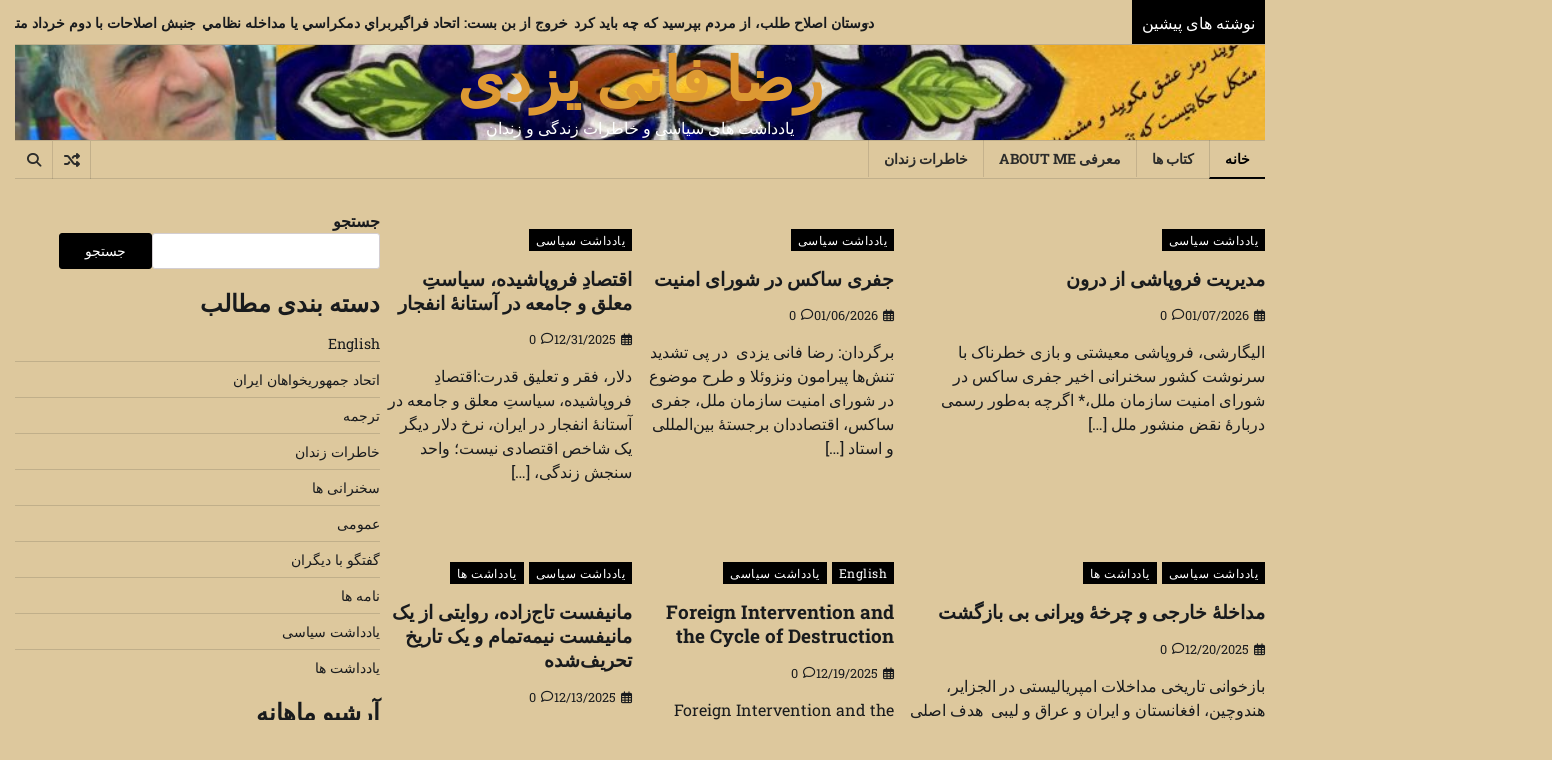

--- FILE ---
content_type: text/html; charset=UTF-8
request_url: https://rezafani.com/?URL=airbander.weebly.com
body_size: 97080
content:
<!doctype html>
<html dir="rtl" lang="fa-IR">

<head>
	<meta charset="UTF-8">
	<meta name="viewport" content="width=device-width, initial-scale=1">
	<link rel="profile" href="https://gmpg.org/xfn/11">

	<title> رضا فانی یزدی  &#8211; یادداشت های سیاسی و خاطرات زندگی و زندان </title>
		    <!-- PVC Template -->
    <script type="text/template" id="pvc-stats-view-template">
    <i class="pvc-stats-icon medium" aria-hidden="true"><svg aria-hidden="true" focusable="false" data-prefix="far" data-icon="chart-bar" role="img" xmlns="http://www.w3.org/2000/svg" viewBox="0 0 512 512" class="svg-inline--fa fa-chart-bar fa-w-16 fa-2x"><path fill="currentColor" d="M396.8 352h22.4c6.4 0 12.8-6.4 12.8-12.8V108.8c0-6.4-6.4-12.8-12.8-12.8h-22.4c-6.4 0-12.8 6.4-12.8 12.8v230.4c0 6.4 6.4 12.8 12.8 12.8zm-192 0h22.4c6.4 0 12.8-6.4 12.8-12.8V140.8c0-6.4-6.4-12.8-12.8-12.8h-22.4c-6.4 0-12.8 6.4-12.8 12.8v198.4c0 6.4 6.4 12.8 12.8 12.8zm96 0h22.4c6.4 0 12.8-6.4 12.8-12.8V204.8c0-6.4-6.4-12.8-12.8-12.8h-22.4c-6.4 0-12.8 6.4-12.8 12.8v134.4c0 6.4 6.4 12.8 12.8 12.8zM496 400H48V80c0-8.84-7.16-16-16-16H16C7.16 64 0 71.16 0 80v336c0 17.67 14.33 32 32 32h464c8.84 0 16-7.16 16-16v-16c0-8.84-7.16-16-16-16zm-387.2-48h22.4c6.4 0 12.8-6.4 12.8-12.8v-70.4c0-6.4-6.4-12.8-12.8-12.8h-22.4c-6.4 0-12.8 6.4-12.8 12.8v70.4c0 6.4 6.4 12.8 12.8 12.8z" class=""></path></svg></i>
	 <%= total_view %> total views	<% if ( today_view > 0 ) { %>
		<span class="views_today">,  <%= today_view %> views today</span>
	<% } %>
	</span>
	</script>
		    <meta name='robots' content='max-image-preview:large' />
<link rel='dns-prefetch' href='//static.addtoany.com' />
<link rel="alternate" type="application/rss+xml" title=" رضا فانی یزدی  &raquo; خوراک" href="https://rezafani.com/feed/" />
<link rel="alternate" type="application/rss+xml" title=" رضا فانی یزدی  &raquo; خوراک دیدگاه‌ها" href="https://rezafani.com/comments/feed/" />
<style id='wp-img-auto-sizes-contain-inline-css'>
img:is([sizes=auto i],[sizes^="auto," i]){contain-intrinsic-size:3000px 1500px}
/*# sourceURL=wp-img-auto-sizes-contain-inline-css */
</style>
<link rel='stylesheet' id='dashicons-css' href='https://rezafani.com/wp-includes/css/dashicons.min.css?ver=6.9' media='all' />
<link rel='stylesheet' id='post-views-counter-frontend-css' href='https://rezafani.com/wp-content/plugins/post-views-counter/css/frontend.min.css?ver=1.6.0' media='all' />
<style id='wp-emoji-styles-inline-css'>

	img.wp-smiley, img.emoji {
		display: inline !important;
		border: none !important;
		box-shadow: none !important;
		height: 1em !important;
		width: 1em !important;
		margin: 0 0.07em !important;
		vertical-align: -0.1em !important;
		background: none !important;
		padding: 0 !important;
	}
/*# sourceURL=wp-emoji-styles-inline-css */
</style>
<style id='wp-block-library-inline-css'>
:root{--wp-block-synced-color:#7a00df;--wp-block-synced-color--rgb:122,0,223;--wp-bound-block-color:var(--wp-block-synced-color);--wp-editor-canvas-background:#ddd;--wp-admin-theme-color:#007cba;--wp-admin-theme-color--rgb:0,124,186;--wp-admin-theme-color-darker-10:#006ba1;--wp-admin-theme-color-darker-10--rgb:0,107,160.5;--wp-admin-theme-color-darker-20:#005a87;--wp-admin-theme-color-darker-20--rgb:0,90,135;--wp-admin-border-width-focus:2px}@media (min-resolution:192dpi){:root{--wp-admin-border-width-focus:1.5px}}.wp-element-button{cursor:pointer}:root .has-very-light-gray-background-color{background-color:#eee}:root .has-very-dark-gray-background-color{background-color:#313131}:root .has-very-light-gray-color{color:#eee}:root .has-very-dark-gray-color{color:#313131}:root .has-vivid-green-cyan-to-vivid-cyan-blue-gradient-background{background:linear-gradient(135deg,#00d084,#0693e3)}:root .has-purple-crush-gradient-background{background:linear-gradient(135deg,#34e2e4,#4721fb 50%,#ab1dfe)}:root .has-hazy-dawn-gradient-background{background:linear-gradient(135deg,#faaca8,#dad0ec)}:root .has-subdued-olive-gradient-background{background:linear-gradient(135deg,#fafae1,#67a671)}:root .has-atomic-cream-gradient-background{background:linear-gradient(135deg,#fdd79a,#004a59)}:root .has-nightshade-gradient-background{background:linear-gradient(135deg,#330968,#31cdcf)}:root .has-midnight-gradient-background{background:linear-gradient(135deg,#020381,#2874fc)}:root{--wp--preset--font-size--normal:16px;--wp--preset--font-size--huge:42px}.has-regular-font-size{font-size:1em}.has-larger-font-size{font-size:2.625em}.has-normal-font-size{font-size:var(--wp--preset--font-size--normal)}.has-huge-font-size{font-size:var(--wp--preset--font-size--huge)}.has-text-align-center{text-align:center}.has-text-align-left{text-align:left}.has-text-align-right{text-align:right}.has-fit-text{white-space:nowrap!important}#end-resizable-editor-section{display:none}.aligncenter{clear:both}.items-justified-left{justify-content:flex-start}.items-justified-center{justify-content:center}.items-justified-right{justify-content:flex-end}.items-justified-space-between{justify-content:space-between}.screen-reader-text{border:0;clip-path:inset(50%);height:1px;margin:-1px;overflow:hidden;padding:0;position:absolute;width:1px;word-wrap:normal!important}.screen-reader-text:focus{background-color:#ddd;clip-path:none;color:#444;display:block;font-size:1em;height:auto;left:5px;line-height:normal;padding:15px 23px 14px;text-decoration:none;top:5px;width:auto;z-index:100000}html :where(.has-border-color){border-style:solid}html :where([style*=border-top-color]){border-top-style:solid}html :where([style*=border-right-color]){border-right-style:solid}html :where([style*=border-bottom-color]){border-bottom-style:solid}html :where([style*=border-left-color]){border-left-style:solid}html :where([style*=border-width]){border-style:solid}html :where([style*=border-top-width]){border-top-style:solid}html :where([style*=border-right-width]){border-right-style:solid}html :where([style*=border-bottom-width]){border-bottom-style:solid}html :where([style*=border-left-width]){border-left-style:solid}html :where(img[class*=wp-image-]){height:auto;max-width:100%}:where(figure){margin:0 0 1em}html :where(.is-position-sticky){--wp-admin--admin-bar--position-offset:var(--wp-admin--admin-bar--height,0px)}@media screen and (max-width:600px){html :where(.is-position-sticky){--wp-admin--admin-bar--position-offset:0px}}

/*# sourceURL=wp-block-library-inline-css */
</style><style id='wp-block-archives-inline-css'>
.wp-block-archives{box-sizing:border-box}.wp-block-archives-dropdown label{display:block}
/*# sourceURL=https://rezafani.com/wp-includes/blocks/archives/style.min.css */
</style>
<style id='wp-block-categories-inline-css'>
.wp-block-categories{box-sizing:border-box}.wp-block-categories.alignleft{margin-right:2em}.wp-block-categories.alignright{margin-left:2em}.wp-block-categories.wp-block-categories-dropdown.aligncenter{text-align:center}.wp-block-categories .wp-block-categories__label{display:block;width:100%}
/*# sourceURL=https://rezafani.com/wp-includes/blocks/categories/style.min.css */
</style>
<style id='wp-block-heading-inline-css'>
h1:where(.wp-block-heading).has-background,h2:where(.wp-block-heading).has-background,h3:where(.wp-block-heading).has-background,h4:where(.wp-block-heading).has-background,h5:where(.wp-block-heading).has-background,h6:where(.wp-block-heading).has-background{padding:1.25em 2.375em}h1.has-text-align-left[style*=writing-mode]:where([style*=vertical-lr]),h1.has-text-align-right[style*=writing-mode]:where([style*=vertical-rl]),h2.has-text-align-left[style*=writing-mode]:where([style*=vertical-lr]),h2.has-text-align-right[style*=writing-mode]:where([style*=vertical-rl]),h3.has-text-align-left[style*=writing-mode]:where([style*=vertical-lr]),h3.has-text-align-right[style*=writing-mode]:where([style*=vertical-rl]),h4.has-text-align-left[style*=writing-mode]:where([style*=vertical-lr]),h4.has-text-align-right[style*=writing-mode]:where([style*=vertical-rl]),h5.has-text-align-left[style*=writing-mode]:where([style*=vertical-lr]),h5.has-text-align-right[style*=writing-mode]:where([style*=vertical-rl]),h6.has-text-align-left[style*=writing-mode]:where([style*=vertical-lr]),h6.has-text-align-right[style*=writing-mode]:where([style*=vertical-rl]){rotate:180deg}
/*# sourceURL=https://rezafani.com/wp-includes/blocks/heading/style.min.css */
</style>
<style id='wp-block-image-inline-css'>
.wp-block-image>a,.wp-block-image>figure>a{display:inline-block}.wp-block-image img{box-sizing:border-box;height:auto;max-width:100%;vertical-align:bottom}@media not (prefers-reduced-motion){.wp-block-image img.hide{visibility:hidden}.wp-block-image img.show{animation:show-content-image .4s}}.wp-block-image[style*=border-radius] img,.wp-block-image[style*=border-radius]>a{border-radius:inherit}.wp-block-image.has-custom-border img{box-sizing:border-box}.wp-block-image.aligncenter{text-align:center}.wp-block-image.alignfull>a,.wp-block-image.alignwide>a{width:100%}.wp-block-image.alignfull img,.wp-block-image.alignwide img{height:auto;width:100%}.wp-block-image .aligncenter,.wp-block-image .alignleft,.wp-block-image .alignright,.wp-block-image.aligncenter,.wp-block-image.alignleft,.wp-block-image.alignright{display:table}.wp-block-image .aligncenter>figcaption,.wp-block-image .alignleft>figcaption,.wp-block-image .alignright>figcaption,.wp-block-image.aligncenter>figcaption,.wp-block-image.alignleft>figcaption,.wp-block-image.alignright>figcaption{caption-side:bottom;display:table-caption}.wp-block-image .alignleft{float:left;margin:.5em 1em .5em 0}.wp-block-image .alignright{float:right;margin:.5em 0 .5em 1em}.wp-block-image .aligncenter{margin-left:auto;margin-right:auto}.wp-block-image :where(figcaption){margin-bottom:1em;margin-top:.5em}.wp-block-image.is-style-circle-mask img{border-radius:9999px}@supports ((-webkit-mask-image:none) or (mask-image:none)) or (-webkit-mask-image:none){.wp-block-image.is-style-circle-mask img{border-radius:0;-webkit-mask-image:url('data:image/svg+xml;utf8,<svg viewBox="0 0 100 100" xmlns="http://www.w3.org/2000/svg"><circle cx="50" cy="50" r="50"/></svg>');mask-image:url('data:image/svg+xml;utf8,<svg viewBox="0 0 100 100" xmlns="http://www.w3.org/2000/svg"><circle cx="50" cy="50" r="50"/></svg>');mask-mode:alpha;-webkit-mask-position:center;mask-position:center;-webkit-mask-repeat:no-repeat;mask-repeat:no-repeat;-webkit-mask-size:contain;mask-size:contain}}:root :where(.wp-block-image.is-style-rounded img,.wp-block-image .is-style-rounded img){border-radius:9999px}.wp-block-image figure{margin:0}.wp-lightbox-container{display:flex;flex-direction:column;position:relative}.wp-lightbox-container img{cursor:zoom-in}.wp-lightbox-container img:hover+button{opacity:1}.wp-lightbox-container button{align-items:center;backdrop-filter:blur(16px) saturate(180%);background-color:#5a5a5a40;border:none;border-radius:4px;cursor:zoom-in;display:flex;height:20px;justify-content:center;left:16px;opacity:0;padding:0;position:absolute;text-align:center;top:16px;width:20px;z-index:100}@media not (prefers-reduced-motion){.wp-lightbox-container button{transition:opacity .2s ease}}.wp-lightbox-container button:focus-visible{outline:3px auto #5a5a5a40;outline:3px auto -webkit-focus-ring-color;outline-offset:3px}.wp-lightbox-container button:hover{cursor:pointer;opacity:1}.wp-lightbox-container button:focus{opacity:1}.wp-lightbox-container button:focus,.wp-lightbox-container button:hover,.wp-lightbox-container button:not(:hover):not(:active):not(.has-background){background-color:#5a5a5a40;border:none}.wp-lightbox-overlay{box-sizing:border-box;cursor:zoom-out;height:100vh;overflow:hidden;position:fixed;right:0;top:0;visibility:hidden;width:100%;z-index:100000}.wp-lightbox-overlay .close-button{align-items:center;cursor:pointer;display:flex;justify-content:center;left:calc(env(safe-area-inset-left) + 16px);min-height:40px;min-width:40px;padding:0;position:absolute;top:calc(env(safe-area-inset-top) + 16px);z-index:5000000}.wp-lightbox-overlay .close-button:focus,.wp-lightbox-overlay .close-button:hover,.wp-lightbox-overlay .close-button:not(:hover):not(:active):not(.has-background){background:none;border:none}.wp-lightbox-overlay .lightbox-image-container{height:var(--wp--lightbox-container-height);overflow:hidden;position:absolute;right:50%;top:50%;transform:translate(50%,-50%);transform-origin:top right;width:var(--wp--lightbox-container-width);z-index:9999999999}.wp-lightbox-overlay .wp-block-image{align-items:center;box-sizing:border-box;display:flex;height:100%;justify-content:center;margin:0;position:relative;transform-origin:100% 0;width:100%;z-index:3000000}.wp-lightbox-overlay .wp-block-image img{height:var(--wp--lightbox-image-height);min-height:var(--wp--lightbox-image-height);min-width:var(--wp--lightbox-image-width);width:var(--wp--lightbox-image-width)}.wp-lightbox-overlay .wp-block-image figcaption{display:none}.wp-lightbox-overlay button{background:none;border:none}.wp-lightbox-overlay .scrim{background-color:#fff;height:100%;opacity:.9;position:absolute;width:100%;z-index:2000000}.wp-lightbox-overlay.active{visibility:visible}@media not (prefers-reduced-motion){.wp-lightbox-overlay.active{animation:turn-on-visibility .25s both}.wp-lightbox-overlay.active img{animation:turn-on-visibility .35s both}.wp-lightbox-overlay.show-closing-animation:not(.active){animation:turn-off-visibility .35s both}.wp-lightbox-overlay.show-closing-animation:not(.active) img{animation:turn-off-visibility .25s both}.wp-lightbox-overlay.zoom.active{animation:none;opacity:1;visibility:visible}.wp-lightbox-overlay.zoom.active .lightbox-image-container{animation:lightbox-zoom-in .4s}.wp-lightbox-overlay.zoom.active .lightbox-image-container img{animation:none}.wp-lightbox-overlay.zoom.active .scrim{animation:turn-on-visibility .4s forwards}.wp-lightbox-overlay.zoom.show-closing-animation:not(.active){animation:none}.wp-lightbox-overlay.zoom.show-closing-animation:not(.active) .lightbox-image-container{animation:lightbox-zoom-out .4s}.wp-lightbox-overlay.zoom.show-closing-animation:not(.active) .lightbox-image-container img{animation:none}.wp-lightbox-overlay.zoom.show-closing-animation:not(.active) .scrim{animation:turn-off-visibility .4s forwards}}@keyframes show-content-image{0%{visibility:hidden}99%{visibility:hidden}to{visibility:visible}}@keyframes turn-on-visibility{0%{opacity:0}to{opacity:1}}@keyframes turn-off-visibility{0%{opacity:1;visibility:visible}99%{opacity:0;visibility:visible}to{opacity:0;visibility:hidden}}@keyframes lightbox-zoom-in{0%{transform:translate(calc(((-100vw + var(--wp--lightbox-scrollbar-width))/2 + var(--wp--lightbox-initial-left-position))*-1),calc(-50vh + var(--wp--lightbox-initial-top-position))) scale(var(--wp--lightbox-scale))}to{transform:translate(50%,-50%) scale(1)}}@keyframes lightbox-zoom-out{0%{transform:translate(50%,-50%) scale(1);visibility:visible}99%{visibility:visible}to{transform:translate(calc(((-100vw + var(--wp--lightbox-scrollbar-width))/2 + var(--wp--lightbox-initial-left-position))*-1),calc(-50vh + var(--wp--lightbox-initial-top-position))) scale(var(--wp--lightbox-scale));visibility:hidden}}
/*# sourceURL=https://rezafani.com/wp-includes/blocks/image/style.min.css */
</style>
<style id='wp-block-image-theme-inline-css'>
:root :where(.wp-block-image figcaption){color:#555;font-size:13px;text-align:center}.is-dark-theme :root :where(.wp-block-image figcaption){color:#ffffffa6}.wp-block-image{margin:0 0 1em}
/*# sourceURL=https://rezafani.com/wp-includes/blocks/image/theme.min.css */
</style>
<style id='wp-block-latest-comments-inline-css'>
ol.wp-block-latest-comments{box-sizing:border-box;margin-right:0}:where(.wp-block-latest-comments:not([style*=line-height] .wp-block-latest-comments__comment)){line-height:1.1}:where(.wp-block-latest-comments:not([style*=line-height] .wp-block-latest-comments__comment-excerpt p)){line-height:1.8}.has-dates :where(.wp-block-latest-comments:not([style*=line-height])),.has-excerpts :where(.wp-block-latest-comments:not([style*=line-height])){line-height:1.5}.wp-block-latest-comments .wp-block-latest-comments{padding-right:0}.wp-block-latest-comments__comment{list-style:none;margin-bottom:1em}.has-avatars .wp-block-latest-comments__comment{list-style:none;min-height:2.25em}.has-avatars .wp-block-latest-comments__comment .wp-block-latest-comments__comment-excerpt,.has-avatars .wp-block-latest-comments__comment .wp-block-latest-comments__comment-meta{margin-right:3.25em}.wp-block-latest-comments__comment-excerpt p{font-size:.875em;margin:.36em 0 1.4em}.wp-block-latest-comments__comment-date{display:block;font-size:.75em}.wp-block-latest-comments .avatar,.wp-block-latest-comments__comment-avatar{border-radius:1.5em;display:block;float:right;height:2.5em;margin-left:.75em;width:2.5em}.wp-block-latest-comments[class*=-font-size] a,.wp-block-latest-comments[style*=font-size] a{font-size:inherit}
/*# sourceURL=https://rezafani.com/wp-includes/blocks/latest-comments/style.min.css */
</style>
<style id='wp-block-search-inline-css'>
.wp-block-search__button{margin-right:10px;word-break:normal}.wp-block-search__button.has-icon{line-height:0}.wp-block-search__button svg{height:1.25em;min-height:24px;min-width:24px;width:1.25em;fill:currentColor;vertical-align:text-bottom}:where(.wp-block-search__button){border:1px solid #ccc;padding:6px 10px}.wp-block-search__inside-wrapper{display:flex;flex:auto;flex-wrap:nowrap;max-width:100%}.wp-block-search__label{width:100%}.wp-block-search.wp-block-search__button-only .wp-block-search__button{box-sizing:border-box;display:flex;flex-shrink:0;justify-content:center;margin-right:0;max-width:100%}.wp-block-search.wp-block-search__button-only .wp-block-search__inside-wrapper{min-width:0!important;transition-property:width}.wp-block-search.wp-block-search__button-only .wp-block-search__input{flex-basis:100%;transition-duration:.3s}.wp-block-search.wp-block-search__button-only.wp-block-search__searchfield-hidden,.wp-block-search.wp-block-search__button-only.wp-block-search__searchfield-hidden .wp-block-search__inside-wrapper{overflow:hidden}.wp-block-search.wp-block-search__button-only.wp-block-search__searchfield-hidden .wp-block-search__input{border-left-width:0!important;border-right-width:0!important;flex-basis:0;flex-grow:0;margin:0;min-width:0!important;padding-left:0!important;padding-right:0!important;width:0!important}:where(.wp-block-search__input){appearance:none;border:1px solid #949494;flex-grow:1;font-family:inherit;font-size:inherit;font-style:inherit;font-weight:inherit;letter-spacing:inherit;line-height:inherit;margin-left:0;margin-right:0;min-width:3rem;padding:8px;text-decoration:unset!important;text-transform:inherit}:where(.wp-block-search__button-inside .wp-block-search__inside-wrapper){background-color:#fff;border:1px solid #949494;box-sizing:border-box;padding:4px}:where(.wp-block-search__button-inside .wp-block-search__inside-wrapper) .wp-block-search__input{border:none;border-radius:0;padding:0 4px}:where(.wp-block-search__button-inside .wp-block-search__inside-wrapper) .wp-block-search__input:focus{outline:none}:where(.wp-block-search__button-inside .wp-block-search__inside-wrapper) :where(.wp-block-search__button){padding:4px 8px}.wp-block-search.aligncenter .wp-block-search__inside-wrapper{margin:auto}.wp-block[data-align=right] .wp-block-search.wp-block-search__button-only .wp-block-search__inside-wrapper{float:left}
/*# sourceURL=https://rezafani.com/wp-includes/blocks/search/style.min.css */
</style>
<style id='wp-block-search-theme-inline-css'>
.wp-block-search .wp-block-search__label{font-weight:700}.wp-block-search__button{border:1px solid #ccc;padding:.375em .625em}
/*# sourceURL=https://rezafani.com/wp-includes/blocks/search/theme.min.css */
</style>
<style id='wp-block-group-inline-css'>
.wp-block-group{box-sizing:border-box}:where(.wp-block-group.wp-block-group-is-layout-constrained){position:relative}
/*# sourceURL=https://rezafani.com/wp-includes/blocks/group/style.min.css */
</style>
<style id='wp-block-group-theme-inline-css'>
:where(.wp-block-group.has-background){padding:1.25em 2.375em}
/*# sourceURL=https://rezafani.com/wp-includes/blocks/group/theme.min.css */
</style>
<style id='wp-block-paragraph-inline-css'>
.is-small-text{font-size:.875em}.is-regular-text{font-size:1em}.is-large-text{font-size:2.25em}.is-larger-text{font-size:3em}.has-drop-cap:not(:focus):first-letter{float:right;font-size:8.4em;font-style:normal;font-weight:100;line-height:.68;margin:.05em 0 0 .1em;text-transform:uppercase}body.rtl .has-drop-cap:not(:focus):first-letter{float:none;margin-right:.1em}p.has-drop-cap.has-background{overflow:hidden}:root :where(p.has-background){padding:1.25em 2.375em}:where(p.has-text-color:not(.has-link-color)) a{color:inherit}p.has-text-align-left[style*="writing-mode:vertical-lr"],p.has-text-align-right[style*="writing-mode:vertical-rl"]{rotate:180deg}
/*# sourceURL=https://rezafani.com/wp-includes/blocks/paragraph/style.min.css */
</style>
<style id='wp-block-quote-inline-css'>
.wp-block-quote{box-sizing:border-box;overflow-wrap:break-word}.wp-block-quote.is-large:where(:not(.is-style-plain)),.wp-block-quote.is-style-large:where(:not(.is-style-plain)){margin-bottom:1em;padding:0 1em}.wp-block-quote.is-large:where(:not(.is-style-plain)) p,.wp-block-quote.is-style-large:where(:not(.is-style-plain)) p{font-size:1.5em;font-style:italic;line-height:1.6}.wp-block-quote.is-large:where(:not(.is-style-plain)) cite,.wp-block-quote.is-large:where(:not(.is-style-plain)) footer,.wp-block-quote.is-style-large:where(:not(.is-style-plain)) cite,.wp-block-quote.is-style-large:where(:not(.is-style-plain)) footer{font-size:1.125em;text-align:left}.wp-block-quote>cite{display:block}
/*# sourceURL=https://rezafani.com/wp-includes/blocks/quote/style.min.css */
</style>
<style id='wp-block-quote-theme-inline-css'>
.wp-block-quote{border-right:.25em solid;margin:0 0 1.75em;padding-right:1em}.wp-block-quote cite,.wp-block-quote footer{color:currentColor;font-size:.8125em;font-style:normal;position:relative}.wp-block-quote:where(.has-text-align-right){border-left:.25em solid;border-right:none;padding-left:1em;padding-right:0}.wp-block-quote:where(.has-text-align-center){border:none;padding-right:0}.wp-block-quote.is-large,.wp-block-quote.is-style-large,.wp-block-quote:where(.is-style-plain){border:none}
/*# sourceURL=https://rezafani.com/wp-includes/blocks/quote/theme.min.css */
</style>
<style id='wp-block-table-inline-css'>
.wp-block-table{overflow-x:auto}.wp-block-table table{border-collapse:collapse;width:100%}.wp-block-table thead{border-bottom:3px solid}.wp-block-table tfoot{border-top:3px solid}.wp-block-table td,.wp-block-table th{border:1px solid;padding:.5em}.wp-block-table .has-fixed-layout{table-layout:fixed;width:100%}.wp-block-table .has-fixed-layout td,.wp-block-table .has-fixed-layout th{word-break:break-word}.wp-block-table.aligncenter,.wp-block-table.alignleft,.wp-block-table.alignright{display:table;width:auto}.wp-block-table.aligncenter td,.wp-block-table.aligncenter th,.wp-block-table.alignleft td,.wp-block-table.alignleft th,.wp-block-table.alignright td,.wp-block-table.alignright th{word-break:break-word}.wp-block-table .has-subtle-light-gray-background-color{background-color:#f3f4f5}.wp-block-table .has-subtle-pale-green-background-color{background-color:#e9fbe5}.wp-block-table .has-subtle-pale-blue-background-color{background-color:#e7f5fe}.wp-block-table .has-subtle-pale-pink-background-color{background-color:#fcf0ef}.wp-block-table.is-style-stripes{background-color:initial;border-collapse:inherit;border-spacing:0}.wp-block-table.is-style-stripes tbody tr:nth-child(odd){background-color:#f0f0f0}.wp-block-table.is-style-stripes.has-subtle-light-gray-background-color tbody tr:nth-child(odd){background-color:#f3f4f5}.wp-block-table.is-style-stripes.has-subtle-pale-green-background-color tbody tr:nth-child(odd){background-color:#e9fbe5}.wp-block-table.is-style-stripes.has-subtle-pale-blue-background-color tbody tr:nth-child(odd){background-color:#e7f5fe}.wp-block-table.is-style-stripes.has-subtle-pale-pink-background-color tbody tr:nth-child(odd){background-color:#fcf0ef}.wp-block-table.is-style-stripes td,.wp-block-table.is-style-stripes th{border-color:#0000}.wp-block-table.is-style-stripes{border-bottom:1px solid #f0f0f0}.wp-block-table .has-border-color td,.wp-block-table .has-border-color th,.wp-block-table .has-border-color tr,.wp-block-table .has-border-color>*{border-color:inherit}.wp-block-table table[style*=border-top-color] tr:first-child,.wp-block-table table[style*=border-top-color] tr:first-child td,.wp-block-table table[style*=border-top-color] tr:first-child th,.wp-block-table table[style*=border-top-color]>*,.wp-block-table table[style*=border-top-color]>* td,.wp-block-table table[style*=border-top-color]>* th{border-top-color:inherit}.wp-block-table table[style*=border-top-color] tr:not(:first-child){border-top-color:initial}.wp-block-table table[style*=border-right-color] td:last-child,.wp-block-table table[style*=border-right-color] th,.wp-block-table table[style*=border-right-color] tr,.wp-block-table table[style*=border-right-color]>*{border-left-color:inherit}.wp-block-table table[style*=border-bottom-color] tr:last-child,.wp-block-table table[style*=border-bottom-color] tr:last-child td,.wp-block-table table[style*=border-bottom-color] tr:last-child th,.wp-block-table table[style*=border-bottom-color]>*,.wp-block-table table[style*=border-bottom-color]>* td,.wp-block-table table[style*=border-bottom-color]>* th{border-bottom-color:inherit}.wp-block-table table[style*=border-bottom-color] tr:not(:last-child){border-bottom-color:initial}.wp-block-table table[style*=border-left-color] td:first-child,.wp-block-table table[style*=border-left-color] th,.wp-block-table table[style*=border-left-color] tr,.wp-block-table table[style*=border-left-color]>*{border-right-color:inherit}.wp-block-table table[style*=border-style] td,.wp-block-table table[style*=border-style] th,.wp-block-table table[style*=border-style] tr,.wp-block-table table[style*=border-style]>*{border-style:inherit}.wp-block-table table[style*=border-width] td,.wp-block-table table[style*=border-width] th,.wp-block-table table[style*=border-width] tr,.wp-block-table table[style*=border-width]>*{border-style:inherit;border-width:inherit}
/*# sourceURL=https://rezafani.com/wp-includes/blocks/table/style.min.css */
</style>
<style id='wp-block-table-theme-inline-css'>
.wp-block-table{margin:0 0 1em}.wp-block-table td,.wp-block-table th{word-break:normal}.wp-block-table :where(figcaption){color:#555;font-size:13px;text-align:center}.is-dark-theme .wp-block-table :where(figcaption){color:#ffffffa6}
/*# sourceURL=https://rezafani.com/wp-includes/blocks/table/theme.min.css */
</style>
<style id='global-styles-inline-css'>
:root{--wp--preset--aspect-ratio--square: 1;--wp--preset--aspect-ratio--4-3: 4/3;--wp--preset--aspect-ratio--3-4: 3/4;--wp--preset--aspect-ratio--3-2: 3/2;--wp--preset--aspect-ratio--2-3: 2/3;--wp--preset--aspect-ratio--16-9: 16/9;--wp--preset--aspect-ratio--9-16: 9/16;--wp--preset--color--black: #000000;--wp--preset--color--cyan-bluish-gray: #abb8c3;--wp--preset--color--white: #ffffff;--wp--preset--color--pale-pink: #f78da7;--wp--preset--color--vivid-red: #cf2e2e;--wp--preset--color--luminous-vivid-orange: #ff6900;--wp--preset--color--luminous-vivid-amber: #fcb900;--wp--preset--color--light-green-cyan: #7bdcb5;--wp--preset--color--vivid-green-cyan: #00d084;--wp--preset--color--pale-cyan-blue: #8ed1fc;--wp--preset--color--vivid-cyan-blue: #0693e3;--wp--preset--color--vivid-purple: #9b51e0;--wp--preset--gradient--vivid-cyan-blue-to-vivid-purple: linear-gradient(135deg,rgb(6,147,227) 0%,rgb(155,81,224) 100%);--wp--preset--gradient--light-green-cyan-to-vivid-green-cyan: linear-gradient(135deg,rgb(122,220,180) 0%,rgb(0,208,130) 100%);--wp--preset--gradient--luminous-vivid-amber-to-luminous-vivid-orange: linear-gradient(135deg,rgb(252,185,0) 0%,rgb(255,105,0) 100%);--wp--preset--gradient--luminous-vivid-orange-to-vivid-red: linear-gradient(135deg,rgb(255,105,0) 0%,rgb(207,46,46) 100%);--wp--preset--gradient--very-light-gray-to-cyan-bluish-gray: linear-gradient(135deg,rgb(238,238,238) 0%,rgb(169,184,195) 100%);--wp--preset--gradient--cool-to-warm-spectrum: linear-gradient(135deg,rgb(74,234,220) 0%,rgb(151,120,209) 20%,rgb(207,42,186) 40%,rgb(238,44,130) 60%,rgb(251,105,98) 80%,rgb(254,248,76) 100%);--wp--preset--gradient--blush-light-purple: linear-gradient(135deg,rgb(255,206,236) 0%,rgb(152,150,240) 100%);--wp--preset--gradient--blush-bordeaux: linear-gradient(135deg,rgb(254,205,165) 0%,rgb(254,45,45) 50%,rgb(107,0,62) 100%);--wp--preset--gradient--luminous-dusk: linear-gradient(135deg,rgb(255,203,112) 0%,rgb(199,81,192) 50%,rgb(65,88,208) 100%);--wp--preset--gradient--pale-ocean: linear-gradient(135deg,rgb(255,245,203) 0%,rgb(182,227,212) 50%,rgb(51,167,181) 100%);--wp--preset--gradient--electric-grass: linear-gradient(135deg,rgb(202,248,128) 0%,rgb(113,206,126) 100%);--wp--preset--gradient--midnight: linear-gradient(135deg,rgb(2,3,129) 0%,rgb(40,116,252) 100%);--wp--preset--font-size--small: 12px;--wp--preset--font-size--medium: 20px;--wp--preset--font-size--large: 36px;--wp--preset--font-size--x-large: 42px;--wp--preset--font-size--regular: 16px;--wp--preset--font-size--larger: 36px;--wp--preset--font-size--huge: 48px;--wp--preset--spacing--20: 0.44rem;--wp--preset--spacing--30: 0.67rem;--wp--preset--spacing--40: 1rem;--wp--preset--spacing--50: 1.5rem;--wp--preset--spacing--60: 2.25rem;--wp--preset--spacing--70: 3.38rem;--wp--preset--spacing--80: 5.06rem;--wp--preset--shadow--natural: 6px 6px 9px rgba(0, 0, 0, 0.2);--wp--preset--shadow--deep: 12px 12px 50px rgba(0, 0, 0, 0.4);--wp--preset--shadow--sharp: 6px 6px 0px rgba(0, 0, 0, 0.2);--wp--preset--shadow--outlined: 6px 6px 0px -3px rgb(255, 255, 255), 6px 6px rgb(0, 0, 0);--wp--preset--shadow--crisp: 6px 6px 0px rgb(0, 0, 0);}:where(.is-layout-flex){gap: 0.5em;}:where(.is-layout-grid){gap: 0.5em;}body .is-layout-flex{display: flex;}.is-layout-flex{flex-wrap: wrap;align-items: center;}.is-layout-flex > :is(*, div){margin: 0;}body .is-layout-grid{display: grid;}.is-layout-grid > :is(*, div){margin: 0;}:where(.wp-block-columns.is-layout-flex){gap: 2em;}:where(.wp-block-columns.is-layout-grid){gap: 2em;}:where(.wp-block-post-template.is-layout-flex){gap: 1.25em;}:where(.wp-block-post-template.is-layout-grid){gap: 1.25em;}.has-black-color{color: var(--wp--preset--color--black) !important;}.has-cyan-bluish-gray-color{color: var(--wp--preset--color--cyan-bluish-gray) !important;}.has-white-color{color: var(--wp--preset--color--white) !important;}.has-pale-pink-color{color: var(--wp--preset--color--pale-pink) !important;}.has-vivid-red-color{color: var(--wp--preset--color--vivid-red) !important;}.has-luminous-vivid-orange-color{color: var(--wp--preset--color--luminous-vivid-orange) !important;}.has-luminous-vivid-amber-color{color: var(--wp--preset--color--luminous-vivid-amber) !important;}.has-light-green-cyan-color{color: var(--wp--preset--color--light-green-cyan) !important;}.has-vivid-green-cyan-color{color: var(--wp--preset--color--vivid-green-cyan) !important;}.has-pale-cyan-blue-color{color: var(--wp--preset--color--pale-cyan-blue) !important;}.has-vivid-cyan-blue-color{color: var(--wp--preset--color--vivid-cyan-blue) !important;}.has-vivid-purple-color{color: var(--wp--preset--color--vivid-purple) !important;}.has-black-background-color{background-color: var(--wp--preset--color--black) !important;}.has-cyan-bluish-gray-background-color{background-color: var(--wp--preset--color--cyan-bluish-gray) !important;}.has-white-background-color{background-color: var(--wp--preset--color--white) !important;}.has-pale-pink-background-color{background-color: var(--wp--preset--color--pale-pink) !important;}.has-vivid-red-background-color{background-color: var(--wp--preset--color--vivid-red) !important;}.has-luminous-vivid-orange-background-color{background-color: var(--wp--preset--color--luminous-vivid-orange) !important;}.has-luminous-vivid-amber-background-color{background-color: var(--wp--preset--color--luminous-vivid-amber) !important;}.has-light-green-cyan-background-color{background-color: var(--wp--preset--color--light-green-cyan) !important;}.has-vivid-green-cyan-background-color{background-color: var(--wp--preset--color--vivid-green-cyan) !important;}.has-pale-cyan-blue-background-color{background-color: var(--wp--preset--color--pale-cyan-blue) !important;}.has-vivid-cyan-blue-background-color{background-color: var(--wp--preset--color--vivid-cyan-blue) !important;}.has-vivid-purple-background-color{background-color: var(--wp--preset--color--vivid-purple) !important;}.has-black-border-color{border-color: var(--wp--preset--color--black) !important;}.has-cyan-bluish-gray-border-color{border-color: var(--wp--preset--color--cyan-bluish-gray) !important;}.has-white-border-color{border-color: var(--wp--preset--color--white) !important;}.has-pale-pink-border-color{border-color: var(--wp--preset--color--pale-pink) !important;}.has-vivid-red-border-color{border-color: var(--wp--preset--color--vivid-red) !important;}.has-luminous-vivid-orange-border-color{border-color: var(--wp--preset--color--luminous-vivid-orange) !important;}.has-luminous-vivid-amber-border-color{border-color: var(--wp--preset--color--luminous-vivid-amber) !important;}.has-light-green-cyan-border-color{border-color: var(--wp--preset--color--light-green-cyan) !important;}.has-vivid-green-cyan-border-color{border-color: var(--wp--preset--color--vivid-green-cyan) !important;}.has-pale-cyan-blue-border-color{border-color: var(--wp--preset--color--pale-cyan-blue) !important;}.has-vivid-cyan-blue-border-color{border-color: var(--wp--preset--color--vivid-cyan-blue) !important;}.has-vivid-purple-border-color{border-color: var(--wp--preset--color--vivid-purple) !important;}.has-vivid-cyan-blue-to-vivid-purple-gradient-background{background: var(--wp--preset--gradient--vivid-cyan-blue-to-vivid-purple) !important;}.has-light-green-cyan-to-vivid-green-cyan-gradient-background{background: var(--wp--preset--gradient--light-green-cyan-to-vivid-green-cyan) !important;}.has-luminous-vivid-amber-to-luminous-vivid-orange-gradient-background{background: var(--wp--preset--gradient--luminous-vivid-amber-to-luminous-vivid-orange) !important;}.has-luminous-vivid-orange-to-vivid-red-gradient-background{background: var(--wp--preset--gradient--luminous-vivid-orange-to-vivid-red) !important;}.has-very-light-gray-to-cyan-bluish-gray-gradient-background{background: var(--wp--preset--gradient--very-light-gray-to-cyan-bluish-gray) !important;}.has-cool-to-warm-spectrum-gradient-background{background: var(--wp--preset--gradient--cool-to-warm-spectrum) !important;}.has-blush-light-purple-gradient-background{background: var(--wp--preset--gradient--blush-light-purple) !important;}.has-blush-bordeaux-gradient-background{background: var(--wp--preset--gradient--blush-bordeaux) !important;}.has-luminous-dusk-gradient-background{background: var(--wp--preset--gradient--luminous-dusk) !important;}.has-pale-ocean-gradient-background{background: var(--wp--preset--gradient--pale-ocean) !important;}.has-electric-grass-gradient-background{background: var(--wp--preset--gradient--electric-grass) !important;}.has-midnight-gradient-background{background: var(--wp--preset--gradient--midnight) !important;}.has-small-font-size{font-size: var(--wp--preset--font-size--small) !important;}.has-medium-font-size{font-size: var(--wp--preset--font-size--medium) !important;}.has-large-font-size{font-size: var(--wp--preset--font-size--large) !important;}.has-x-large-font-size{font-size: var(--wp--preset--font-size--x-large) !important;}
/*# sourceURL=global-styles-inline-css */
</style>

<style id='classic-theme-styles-inline-css'>
/*! This file is auto-generated */
.wp-block-button__link{color:#fff;background-color:#32373c;border-radius:9999px;box-shadow:none;text-decoration:none;padding:calc(.667em + 2px) calc(1.333em + 2px);font-size:1.125em}.wp-block-file__button{background:#32373c;color:#fff;text-decoration:none}
/*# sourceURL=/wp-includes/css/classic-themes.min.css */
</style>
<link rel='stylesheet' id='a3-pvc-style-css' href='https://rezafani.com/wp-content/plugins/page-views-count/assets/css/style.min.css?ver=2.8.7' media='all' />
<link rel='stylesheet' id='express-news-fonts-css' href='https://rezafani.com/wp-content/fonts/3979f0929098899bf97341e9aa4199d7.css' media='all' />
<link rel='stylesheet' id='express-news-slick-style-css' href='https://rezafani.com/wp-content/themes/express-news/assets/css/slick.min.css?ver=1.8.0' media='all' />
<link rel='stylesheet' id='express-news-fontawesome-style-css' href='https://rezafani.com/wp-content/themes/express-news/assets/css/fontawesome.min.css?ver=1.8.0' media='all' />
<link rel='stylesheet' id='express-news-endless-river-style-css' href='https://rezafani.com/wp-content/themes/express-news/assets/css/endless-river.min.css?ver=1.8.0' media='all' />
<link rel='stylesheet' id='express-news-blocks-style-css' href='https://rezafani.com/wp-content/themes/express-news/assets/css/blocks.min.css?ver=6.9' media='all' />
<link rel='stylesheet' id='express-news-style-css' href='https://rezafani.com/wp-content/themes/express-news/style.css?ver=1.1.7' media='all' />
<link rel='stylesheet' id='a3pvc-css' href='//rezafani.com/wp-content/uploads/sass/pvc.min.css?ver=1749689683' media='all' />
<link rel='stylesheet' id='addtoany-css' href='https://rezafani.com/wp-content/plugins/add-to-any/addtoany.min.css?ver=1.16' media='all' />
<script id="addtoany-core-js-before">
window.a2a_config=window.a2a_config||{};a2a_config.callbacks=[];a2a_config.overlays=[];a2a_config.templates={};a2a_localize = {
	Share: "Share",
	Save: "Save",
	Subscribe: "Subscribe",
	Email: "Email",
	Bookmark: "Bookmark",
	ShowAll: "Show all",
	ShowLess: "Show less",
	FindServices: "Find service(s)",
	FindAnyServiceToAddTo: "Instantly find any service to add to",
	PoweredBy: "Powered by",
	ShareViaEmail: "Share via email",
	SubscribeViaEmail: "Subscribe via email",
	BookmarkInYourBrowser: "Bookmark in your browser",
	BookmarkInstructions: "Press Ctrl+D or \u2318+D to bookmark this page",
	AddToYourFavorites: "Add to your favorites",
	SendFromWebOrProgram: "Send from any email address or email program",
	EmailProgram: "Email program",
	More: "More&#8230;",
	ThanksForSharing: "Thanks for sharing!",
	ThanksForFollowing: "Thanks for following!"
};


//# sourceURL=addtoany-core-js-before
</script>
<script defer src="https://static.addtoany.com/menu/page.js" id="addtoany-core-js"></script>
<script src="https://rezafani.com/wp-includes/js/jquery/jquery.min.js?ver=3.7.1" id="jquery-core-js"></script>
<script src="https://rezafani.com/wp-includes/js/jquery/jquery-migrate.min.js?ver=3.4.1" id="jquery-migrate-js"></script>
<script defer src="https://rezafani.com/wp-content/plugins/add-to-any/addtoany.min.js?ver=1.1" id="addtoany-jquery-js"></script>
<script src="https://rezafani.com/wp-includes/js/underscore.min.js?ver=1.13.7" id="underscore-js"></script>
<script src="https://rezafani.com/wp-includes/js/backbone.min.js?ver=1.6.0" id="backbone-js"></script>
<script id="a3-pvc-backbone-js-extra">
var pvc_vars = {"rest_api_url":"https://rezafani.com/wp-json/pvc/v1","ajax_url":"https://rezafani.com/wp-admin/admin-ajax.php","security":"d03dcdf619","ajax_load_type":"rest_api"};
//# sourceURL=a3-pvc-backbone-js-extra
</script>
<script src="https://rezafani.com/wp-content/plugins/page-views-count/assets/js/pvc.backbone.min.js?ver=2.8.7" id="a3-pvc-backbone-js"></script>
<link rel="https://api.w.org/" href="https://rezafani.com/wp-json/" /><link rel="EditURI" type="application/rsd+xml" title="RSD" href="https://rezafani.com/xmlrpc.php?rsd" />
<meta name="generator" content="WordPress 6.9" />
		<script type="text/javascript">
			var StrCPVisits_page_data = {
				'abort' : 'false',
				'title' : 'Default Homepage - latest posts',
			};
		</script>
		
<style type="text/css" id="breadcrumb-trail-css">.trail-items li:not(:last-child):after {content: "/";}</style>
	<style type="text/css">

		/* Site title */
		.site-title a{
			color: #dd9933;
		}
		/* End Site title */

		/*Typography CSS*/

		
			:root {
				--font-site-title: Roboto Slab, serif;
			}

		
		
			:root {
				--font-tagline: Roboto Slab, serif;
			}

		
		
			:root {
				--font-head: Roboto Slab, serif;
			}

		
		
			:root {
				--font-body: Roboto Slab, serif;
			}

		
	/*End Typography CSS*/

</style>

			<style type="text/css">
					.site-title a{
				color: #dd9933;
			}
				</style>
		<style id="custom-background-css">
body.custom-background { background-color: #ddc89d; }
</style>
	<link rel="icon" href="https://rezafani.com/wp-content/uploads/2024/01/cropped-Reza2-32x32.jpg" sizes="32x32" />
<link rel="icon" href="https://rezafani.com/wp-content/uploads/2024/01/cropped-Reza2-192x192.jpg" sizes="192x192" />
<link rel="apple-touch-icon" href="https://rezafani.com/wp-content/uploads/2024/01/cropped-Reza2-180x180.jpg" />
<meta name="msapplication-TileImage" content="https://rezafani.com/wp-content/uploads/2024/01/cropped-Reza2-270x270.jpg" />
</head>

<body class="rtl home blog custom-background wp-embed-responsive wp-theme-express-news hfeed right-sidebar section-header-6 light-mode">
		<div id="page" class="site">
		<a class="skip-link screen-reader-text" href="#primary-content">Skip to content</a>

		<div id="loader">
			<div class="loader-container">
				<div id="preloader">
					<div class="pre-loader-7"></div>
				</div>
			</div>
		</div><!-- #loader -->

		<header id="masthead" class="site-header">
			
	<section id="express_news_breaking_news_section" class="news-ticker-section">
		<div class="theme-wrapper">
			<div class="news-ticker-section-wrapper">
									<div class="acme-news-ticker-label breaking-news-btn">
						نوشته های پیشین					</div>
								<div class="marquee-part">	
					<ul id="newstick" class="newsticker">
													<li>
								<div class="newsticker-outer">
									<span class="newsticker-title">
										<a href="https://rezafani.com/%d8%af%d9%88%d8%b3%d8%aa%d8%a7%d9%86-%d8%a7%d8%b5%d9%84%d8%a7%d8%ad-%d8%b7%d9%84%d8%a8%d8%8c-%d8%a7%d8%b2-%d9%85%d8%b1%d8%af%d9%85-%d8%a8%d9%be%d8%b1%d8%b3%d9%8a%d8%af-%da%a9%d9%87-%da%86%d9%87-%d8%a8/">دوستان اصلاح طلب، از مردم بپرسيد که چه بايد کرد</a>
									</span>
								</div>
							</li>
														<li>
								<div class="newsticker-outer">
									<span class="newsticker-title">
										<a href="https://rezafani.com/407-2/">خروج از بن بست: اتحاد فراگيربراي دمکراسي يا مداخله نظامي</a>
									</span>
								</div>
							</li>
														<li>
								<div class="newsticker-outer">
									<span class="newsticker-title">
										<a href="https://rezafani.com/%d8%ac%d9%86%d8%a8%d8%b4-%d8%a7%d8%b5%d9%84%d8%a7%d8%ad%d8%a7%d8%aa-%d8%a8%d8%a7-%d8%af%d9%88%d9%85-%d8%ae%d8%b1%d8%af%d8%a7%d8%af-%d9%85%d8%aa%d8%b1%d8%a7%d8%af%d9%81-%d9%86%d9%8a%d8%b3%d8%aa/">جنبش اصلاحات با دوم خرداد مترادف نيست</a>
									</span>
								</div>
							</li>
														<li>
								<div class="newsticker-outer">
									<span class="newsticker-title">
										<a href="https://rezafani.com/%d9%87%d8%b4%d8%af%d8%a7%d8%b1-%d8%a8%d9%87-%d8%ac%d9%86%d8%a8%d8%b4-%d8%af%d8%a7%d9%86%d8%b4%d8%ac%d9%88%d9%8a%d9%8a-%d8%af%d8%b1%d8%a8%d8%a7%d8%b1%d9%87-%d9%be%d9%8a%da%86%d9%8a%d8%af%da%af%d9%8a/">هشدار به جنبش دانشجويي درباره پيچيدگي اوضاع سياسي و وظايف جنبش</a>
									</span>
								</div>
							</li>
														<li>
								<div class="newsticker-outer">
									<span class="newsticker-title">
										<a href="https://rezafani.com/%d8%a7%d9%86%d8%aa%d8%ae%d8%a7%d8%a8-%d9%85%d9%8a%d8%af%d8%a7%d9%86-%d9%86%d8%a8%d8%b1%d8%af-%d8%b4%d9%85%d8%a7%d8%b3%d8%aa%d8%8c-%d8%a8%d9%87-%d8%af%d9%8a%da%af%d8%b1%d8%a7%d9%86-%d9%88%d8%a7%da%af/">انتخاب ميدان نبرد شماست، به ديگران واگذارش نكنيد</a>
									</span>
								</div>
							</li>
														<li>
								<div class="newsticker-outer">
									<span class="newsticker-title">
										<a href="https://rezafani.com/%d8%a2%d9%82%d8%a7%d9%8a-%d8%ae%d8%a7%d8%aa%d9%85%d9%8a-%d9%85%d8%a7-%d8%b1%d8%a7-%d8%a8%d9%87-%d8%ae%d9%8a%d8%b1-%d8%aa%d9%88-%d8%a7%d9%85%d9%8a%d8%af-%d9%86%d9%8a%d8%b3%d8%aa%d8%8c-%d8%b4%d8%b1/">آقاي خاتمي: ما را به خير تو اميد نيست، شر مرسان</a>
									</span>
								</div>
							</li>
														<li>
								<div class="newsticker-outer">
									<span class="newsticker-title">
										<a href="https://rezafani.com/%d8%af%d8%b1%d8%a8%d8%a7%d8%b1%d9%87-%d8%b4%d9%8a%d9%88%d9%87-%d9%87%d8%a7%d9%8a-%d9%85%d8%a8%d8%a7%d8%b1%d8%b2%d9%87-%d8%a8%d8%b1%d8%a7%d9%8a-%d8%af%d9%85%da%a9%d8%b1%d8%a7%d8%b3%d9%8a/">درباره شيوه هاي مبارزه براي دمکراسي</a>
									</span>
								</div>
							</li>
														<li>
								<div class="newsticker-outer">
									<span class="newsticker-title">
										<a href="https://rezafani.com/%d8%af%d8%b1%d8%a8%d8%a7%d8%b1%d9%87-%d9%85%d8%b3%d8%a6%d9%84%d9%87-%d8%a7%d8%b3%d8%aa%d8%b9%d9%81%d8%a7%d9%8a-%d8%a2%d9%82%d8%a7%d9%8a-%d8%ae%d8%a7%d8%aa%d9%85%d9%8a-%d9%88-%d9%be%d9%8a%d8%a7%d9%85/">درباره مسئله استعفاي آقاي خاتمي و پيامدهاي آن</a>
									</span>
								</div>
							</li>
														<li>
								<div class="newsticker-outer">
									<span class="newsticker-title">
										<a href="https://rezafani.com/%d8%a7%d9%86%d8%aa%d9%82%d8%a7%d9%84-%d9%82%d8%af%d8%b1%d8%aa-%d9%88-%d8%ae%d8%b4%d9%88%d9%86%d8%aa-%d8%b2%d8%af%d8%a7%d9%8a%d9%8a-%d8%a7%d8%b2-%d8%b1%d9%88%d8%a7%d8%a8%d8%b7-%d8%a7%d8%ac%d8%aa%d9%85/">انتقال قدرت و خشونت زدايي از روابط اجتماعي</a>
									</span>
								</div>
							</li>
														<li>
								<div class="newsticker-outer">
									<span class="newsticker-title">
										<a href="https://rezafani.com/%d8%b3%d8%a7%d9%8a%d9%87-%d8%b3%d9%86%da%af%d9%8a%d9%86-%d8%b1%d9%88%d8%b2%d9%87%d8%a7%d9%8a-%d9%85%d8%b1%da%af/">سايه سنگين روزهاي مرگ</a>
									</span>
								</div>
							</li>
												</ul>
				</div>
			</div>   
		</div>
	</section>

							<div class="middle-header">
								<div class="theme-wrapper">
					<div class="middle-header-wrap adore-header-image no-header-left-sidebar no-header-right-sidebar" style="background-image: url('https://rezafani.com/wp-content/uploads/2024/01/cropped-BK1234-scaled-1.jpg')">
												<div class="site-branding">
														<div class="site-identity">
																<h1 class="site-title"><a href="https://rezafani.com/" rel="home"> رضا فانی یزدی </a></h1>
																		<p class="site-description">
										یادداشت های سیاسی و خاطرات زندگی و زندان 									</p>
															</div>
													</div><!-- .site-branding -->
											</div>
				</div>
			</div>
			<div class="header-outer-wrapper">
				<div class="adore-header">
					<div class="theme-wrapper">
						<div class="header-wrapper">
							<div class="header-nav-search">
								<div class="header-navigation">
									<nav id="site-navigation" class="main-navigation">
										<button class="menu-toggle" aria-controls="primary-menu" aria-expanded="false">
											<span></span>
											<span></span>
											<span></span>
										</button>
										<div class="menu-%d8%af%d8%b1-%d8%a8%d8%a7%d8%b1%d9%87-%d9%85%d9%86-container"><ul id="primary-menu" class="menu"><li id="menu-item-523" class="menu-item menu-item-type-custom menu-item-object-custom current-menu-item menu-item-home menu-item-523"><a href="https://rezafani.com">خانه</a></li>
<li id="menu-item-524" class="menu-item menu-item-type-post_type menu-item-object-page menu-item-524"><a href="https://rezafani.com/%da%a9%d8%aa%d8%a7%d8%a8-%d9%87%d8%a7/">کتاب ها</a></li>
<li id="menu-item-965" class="menu-item menu-item-type-post_type menu-item-object-page menu-item-965"><a href="https://rezafani.com/%d8%af%d8%b1-%d8%a8%d8%a7%d8%b1%d9%87-%d9%85%d9%86/">معرفی About Me</a></li>
<li id="menu-item-1380" class="menu-item menu-item-type-taxonomy menu-item-object-category menu-item-1380"><a href="https://rezafani.com/category/%d8%ae%d8%a7%d8%b7%d8%b1%d8%a7%d8%aa-%d8%b2%d9%86%d8%af%d8%a7%d9%86/">خاطرات زندان</a></li>
</ul></div>									</nav><!-- #site-navigation -->
								</div>
								<div class="header-end">
									<div class="display-random-post">
																						<a href="https://rezafani.com/%d9%86%d9%82%d8%af-%da%af%d8%b0%d8%b4%d8%aa%d9%87-%db%8c%d8%a7-%d8%aa%d9%86%d9%81%d8%b1-%d9%86%d9%88%db%8c%d8%b3%db%8c/" title="View Random Post">
													<i class="fas fa-random"></i>
												</a>
																					</div>
									<div class="navigation-search">
										<div class="navigation-search-wrap">
											<a href="#" title="Search" class="navigation-search-icon">
												<i class="fa fa-search"></i>
											</a>
											<div class="navigation-search-form">
												<form role="search" method="get" class="search-form" action="https://rezafani.com/">
				<label>
					<span class="screen-reader-text">جستجو برای:</span>
					<input type="search" class="search-field" placeholder="جستجو &hellip;" value="" name="s" />
				</label>
				<input type="submit" class="search-submit" value="جستجو" />
			</form>											</div>
										</div>
									</div>
								</div>
							</div>
						</div>
					</div>
				</div>
			</div>
		</header><!-- #masthead -->

		<div id="primary-content" class="primary-content">

			
				<div id="content" class="site-content theme-wrapper">
					<div class="theme-wrap">

					
<main id="primary" class="site-main">

	
		
					<div class="theme-archive-layout grid-layout grid-column-3">
				
<article id="post-1713" class="post-1713 post type-post status-publish format-standard hentry category-2">
	<div class="post-item post-grid">
		<div class="post-item-image">
					</div>
		<div class="post-item-content">
							<div class="entry-cat">
					<ul class="post-categories">
	<li><a href="https://rezafani.com/category/%db%8c%d8%a7%d8%af%d8%af%d8%a7%d8%b4%d8%aa-%d8%b3%db%8c%d8%a7%d8%b3%db%8c/" rel="category tag">یادداشت سیاسی</a></li></ul>				</div>
						<h2 class="entry-title"><a href="https://rezafani.com/%d9%85%d8%af%db%8c%d8%b1%db%8c%d8%aa-%d9%81%d8%b1%d9%88%d9%be%d8%a7%d8%b4%db%8c-%d8%a7%d8%b2-%d8%af%d8%b1%d9%88%d9%86/" rel="bookmark">مدیریت فروپاشی از درون</a></h2>				<ul class="entry-meta">
																<li class="post-date"> <span class="far fa-calendar-alt"></span>01/07/2026</li>
										<li class="post-comment"> <span class="far fa-comment"></span>0</li>
				</ul>
						<div class="post-content">
				<p>الیگارشی، فروپاشی معیشتی و بازی خطرناک با سرنوشت کشور سخنرانی اخیر جفری ساکس در شورای امنیت سازمان ملل،* اگرچه به‌طور رسمی دربارهٔ نقض منشور ملل [&hellip;]</p>
			</div><!-- post-content -->
		</div>
	</div>
</article><!-- #post-1713 -->

<article id="post-1710" class="post-1710 post type-post status-publish format-standard hentry category-2">
	<div class="post-item post-grid">
		<div class="post-item-image">
					</div>
		<div class="post-item-content">
							<div class="entry-cat">
					<ul class="post-categories">
	<li><a href="https://rezafani.com/category/%db%8c%d8%a7%d8%af%d8%af%d8%a7%d8%b4%d8%aa-%d8%b3%db%8c%d8%a7%d8%b3%db%8c/" rel="category tag">یادداشت سیاسی</a></li></ul>				</div>
						<h2 class="entry-title"><a href="https://rezafani.com/%d8%ac%d9%81%d8%b1%db%8c-%d8%b3%d8%a7%da%a9%d8%b3-%d8%af%d8%b1-%d8%b4%d9%88%d8%b1%d8%a7%db%8c-%d8%a7%d9%85%d9%86%db%8c%d8%aa/" rel="bookmark">جفری ساکس در شورای امنیت</a></h2>				<ul class="entry-meta">
																<li class="post-date"> <span class="far fa-calendar-alt"></span>01/06/2026</li>
										<li class="post-comment"> <span class="far fa-comment"></span>0</li>
				</ul>
						<div class="post-content">
				<p>برگردان: رضا فانی یزدی&nbsp; در پی تشدید تنش‌ها پیرامون ونزوئلا و طرح موضوع در شورای امنیت سازمان ملل، جفری ساکس، اقتصاددان برجستهٔ بین‌المللی و استاد [&hellip;]</p>
			</div><!-- post-content -->
		</div>
	</div>
</article><!-- #post-1710 -->

<article id="post-1708" class="post-1708 post type-post status-publish format-standard hentry category-2">
	<div class="post-item post-grid">
		<div class="post-item-image">
					</div>
		<div class="post-item-content">
							<div class="entry-cat">
					<ul class="post-categories">
	<li><a href="https://rezafani.com/category/%db%8c%d8%a7%d8%af%d8%af%d8%a7%d8%b4%d8%aa-%d8%b3%db%8c%d8%a7%d8%b3%db%8c/" rel="category tag">یادداشت سیاسی</a></li></ul>				</div>
						<h2 class="entry-title"><a href="https://rezafani.com/%d8%a7%d9%82%d8%aa%d8%b5%d8%a7%d8%af%d9%90-%d9%81%d8%b1%d9%88%d9%be%d8%a7%d8%b4%db%8c%d8%af%d9%87%d8%8c-%d8%b3%db%8c%d8%a7%d8%b3%d8%aa%d9%90-%d9%85%d8%b9%d9%84%d9%82-%d9%88-%d8%ac%d8%a7%d9%85%d8%b9/" rel="bookmark">اقتصادِ فروپاشیده، سیاستِ معلق و جامعه در آستانهٔ انفجار</a></h2>				<ul class="entry-meta">
																<li class="post-date"> <span class="far fa-calendar-alt"></span>12/31/2025</li>
										<li class="post-comment"> <span class="far fa-comment"></span>0</li>
				</ul>
						<div class="post-content">
				<p>دلار، فقر و تعلیق قدرت:اقتصادِ فروپاشیده، سیاستِ معلق و جامعه در آستانهٔ انفجار در ایران، نرخ دلار دیگر یک شاخص اقتصادی نیست؛ واحد سنجش زندگی، [&hellip;]</p>
			</div><!-- post-content -->
		</div>
	</div>
</article><!-- #post-1708 -->

<article id="post-1694" class="post-1694 post type-post status-publish format-standard hentry category-2 category-4">
	<div class="post-item post-grid">
		<div class="post-item-image">
					</div>
		<div class="post-item-content">
							<div class="entry-cat">
					<ul class="post-categories">
	<li><a href="https://rezafani.com/category/%db%8c%d8%a7%d8%af%d8%af%d8%a7%d8%b4%d8%aa-%d8%b3%db%8c%d8%a7%d8%b3%db%8c/" rel="category tag">یادداشت سیاسی</a></li>
	<li><a href="https://rezafani.com/category/%db%8c%d8%a7%d8%af%d8%af%d8%a7%d8%b4%d8%aa-%d9%87%d8%a7/" rel="category tag">یادداشت ها</a></li></ul>				</div>
						<h2 class="entry-title"><a href="https://rezafani.com/%d9%85%d8%af%d8%a7%d8%ae%d9%84%d9%87%d9%94-%d8%ae%d8%a7%d8%b1%d8%ac%db%8c-%d9%88-%da%86%d8%b1%d8%ae%d9%87%d9%94-%d9%88%db%8c%d8%b1%d8%a7%d9%86%db%8c-%d8%a8%db%8c-%d8%a8%d8%a7%d8%b2%da%af%d8%b4%d8%aa/" rel="bookmark">مداخلهٔ خارجی و چرخهٔ ویرانی بی بازگشت</a></h2>				<ul class="entry-meta">
																<li class="post-date"> <span class="far fa-calendar-alt"></span>12/20/2025</li>
										<li class="post-comment"> <span class="far fa-comment"></span>0</li>
				</ul>
						<div class="post-content">
				<p>بازخوانی تاریخی مداخلات امپریالیستی در الجزایر، هندوچین، افغانستان و ایران و عراق و لیبی&nbsp; هدف اصلی من از این نوشته این است که می‌خواهم نشان [&hellip;]</p>
			</div><!-- post-content -->
		</div>
	</div>
</article><!-- #post-1694 -->

<article id="post-1704" class="post-1704 post type-post status-publish format-standard hentry category-english category-2">
	<div class="post-item post-grid">
		<div class="post-item-image">
					</div>
		<div class="post-item-content">
							<div class="entry-cat">
					<ul class="post-categories">
	<li><a href="https://rezafani.com/category/english/" rel="category tag">English</a></li>
	<li><a href="https://rezafani.com/category/%db%8c%d8%a7%d8%af%d8%af%d8%a7%d8%b4%d8%aa-%d8%b3%db%8c%d8%a7%d8%b3%db%8c/" rel="category tag">یادداشت سیاسی</a></li></ul>				</div>
						<h2 class="entry-title"><a href="https://rezafani.com/foreign-intervention-and-the-cycle-of-destruction-2/" rel="bookmark">Foreign Intervention and the Cycle of Destruction</a></h2>				<ul class="entry-meta">
																<li class="post-date"> <span class="far fa-calendar-alt"></span>12/19/2025</li>
										<li class="post-comment"> <span class="far fa-comment"></span>0</li>
				</ul>
						<div class="post-content">
				<p>Foreign Intervention and the Cycle of Destruction A historical rereading of imperial interventions in Algeria, Indochina, Afghanistan, Iran, Iraq, and Libya The main purpose of [&hellip;]</p>
			</div><!-- post-content -->
		</div>
	</div>
</article><!-- #post-1704 -->

<article id="post-1679" class="post-1679 post type-post status-publish format-standard hentry category-2 category-4">
	<div class="post-item post-grid">
		<div class="post-item-image">
					</div>
		<div class="post-item-content">
							<div class="entry-cat">
					<ul class="post-categories">
	<li><a href="https://rezafani.com/category/%db%8c%d8%a7%d8%af%d8%af%d8%a7%d8%b4%d8%aa-%d8%b3%db%8c%d8%a7%d8%b3%db%8c/" rel="category tag">یادداشت سیاسی</a></li>
	<li><a href="https://rezafani.com/category/%db%8c%d8%a7%d8%af%d8%af%d8%a7%d8%b4%d8%aa-%d9%87%d8%a7/" rel="category tag">یادداشت ها</a></li></ul>				</div>
						<h2 class="entry-title"><a href="https://rezafani.com/%d9%85%d8%a7%d9%86%db%8c%d9%81%d8%b3%d8%aa-%d8%aa%d8%a7%d8%ac%d8%b2%d8%a7%d8%af%d9%87%d8%8c-%d8%b1%d9%88%d8%a7%db%8c%d8%aa%db%8c-%d8%a7%d8%b2-%db%8c%da%a9-%d9%85%d8%a7%d9%86%db%8c%d9%81%d8%b3/" rel="bookmark">مانیفست تاج‌زاده، روایتی از یک مانیفست نیمه‌تمام و یک تاریخ تحریف‌شده</a></h2>				<ul class="entry-meta">
																<li class="post-date"> <span class="far fa-calendar-alt"></span>12/13/2025</li>
										<li class="post-comment"> <span class="far fa-comment"></span>0</li>
				</ul>
						<div class="post-content">
				<p>نامه تاج‌زاده، روایت بن‌بست ولایت فقیه و نظام اسلامی رضا فانی یزدی&nbsp; ۵ دسامبر ۲۰۲۵&nbsp; نامه‌ی بلند مصطفی تاج‌زاده با عنوان «ایران پس از تجاوز [&hellip;]</p>
			</div><!-- post-content -->
		</div>
	</div>
</article><!-- #post-1679 -->

<article id="post-1683" class="post-1683 post type-post status-publish format-standard hentry category-2 category-4">
	<div class="post-item post-grid">
		<div class="post-item-image">
					</div>
		<div class="post-item-content">
							<div class="entry-cat">
					<ul class="post-categories">
	<li><a href="https://rezafani.com/category/%db%8c%d8%a7%d8%af%d8%af%d8%a7%d8%b4%d8%aa-%d8%b3%db%8c%d8%a7%d8%b3%db%8c/" rel="category tag">یادداشت سیاسی</a></li>
	<li><a href="https://rezafani.com/category/%db%8c%d8%a7%d8%af%d8%af%d8%a7%d8%b4%d8%aa-%d9%87%d8%a7/" rel="category tag">یادداشت ها</a></li></ul>				</div>
						<h2 class="entry-title"><a href="https://rezafani.com/%d8%af%d8%ae%d8%a7%d9%84%d8%aa-%d8%a8%d8%b4%d8%b1%d8%af%d9%88%d8%b3%d8%aa%d8%a7%d9%86%d9%87-%d8%a8%d8%b2%d8%b1%da%af%d8%aa%d8%b1%db%8c%d9%86-%d8%af%d8%b1%d9%88%d8%ba-%d8%a7%d8%ae%d9%84%d8%a7/" rel="bookmark">دخالت بشردوستانه: بزرگ‌ترین دروغ اخلاقی قرن در لیبی</a></h2>				<ul class="entry-meta">
																<li class="post-date"> <span class="far fa-calendar-alt"></span>12/07/2025</li>
										<li class="post-comment"> <span class="far fa-comment"></span>0</li>
				</ul>
						<div class="post-content">
				<p>دخالت بشردوستانه: بزرگ‌ترین دروغ اخلاقی قرن در لیبی روایتی از یک مداخلهٔ نظامی، نقش ناتو، حمایت و تشویق دانشگاهیان و روشنفکران، و سرنوشت مردمی که [&hellip;]</p>
			</div><!-- post-content -->
		</div>
	</div>
</article><!-- #post-1683 -->

<article id="post-1690" class="post-1690 post type-post status-publish format-standard hentry category-english">
	<div class="post-item post-grid">
		<div class="post-item-image">
					</div>
		<div class="post-item-content">
							<div class="entry-cat">
					<ul class="post-categories">
	<li><a href="https://rezafani.com/category/english/" rel="category tag">English</a></li></ul>				</div>
						<h2 class="entry-title"><a href="https://rezafani.com/humanitarian-intervention-the-centurys-biggest-moral-lie-in-libya/" rel="bookmark">Humanitarian Intervention: The Century’s Biggest Moral Lie—in Libya</a></h2>				<ul class="entry-meta">
																<li class="post-date"> <span class="far fa-calendar-alt"></span>12/05/2025</li>
										<li class="post-comment"> <span class="far fa-comment"></span>0</li>
				</ul>
						<div class="post-content">
				<p>A narrative of a military intervention, NATO’s role, the backing and cheerleading of academics and intellectuals, and the fate of the people who were supposed [&hellip;]</p>
			</div><!-- post-content -->
		</div>
	</div>
</article><!-- #post-1690 -->

<article id="post-1673" class="post-1673 post type-post status-publish format-standard hentry category-2 category-4">
	<div class="post-item post-grid">
		<div class="post-item-image">
					</div>
		<div class="post-item-content">
							<div class="entry-cat">
					<ul class="post-categories">
	<li><a href="https://rezafani.com/category/%db%8c%d8%a7%d8%af%d8%af%d8%a7%d8%b4%d8%aa-%d8%b3%db%8c%d8%a7%d8%b3%db%8c/" rel="category tag">یادداشت سیاسی</a></li>
	<li><a href="https://rezafani.com/category/%db%8c%d8%a7%d8%af%d8%af%d8%a7%d8%b4%d8%aa-%d9%87%d8%a7/" rel="category tag">یادداشت ها</a></li></ul>				</div>
						<h2 class="entry-title"><a href="https://rezafani.com/%da%86%d9%be%d9%90-%d9%85%d8%ad%d9%88%d8%b1%d9%90-%d9%85%d9%82%d8%a7%d9%88%d9%85%d8%aa%db%8c%d8%9b-%d8%b1%d9%88%d8%a7%db%8c%d8%aa%db%8c-%d8%a7%d9%86%d8%aa%d9%82%d8%a7%d8%af%db%8c-%d8%a7%d8%b2-%d8%af/" rel="bookmark">چپِ محورِ مقاومتی؛ روایتی انتقادی از درونِ یک سنت شکست‌خورده</a></h2>				<ul class="entry-meta">
																<li class="post-date"> <span class="far fa-calendar-alt"></span>12/01/2025</li>
										<li class="post-comment"> <span class="far fa-comment"></span>0</li>
				</ul>
						<div class="post-content">
				<p>چپِ محورِ مقاومتی؛ روایتی انتقادی از درونِ یک سنت شکست‌خورده سال‌هاست در فضای چپِ ایرانی، اصطلاحی می‌چرخد به نام «چپِ محورِ مقاومتی». این عبارت نه [&hellip;]</p>
			</div><!-- post-content -->
		</div>
	</div>
</article><!-- #post-1673 -->

<article id="post-1648" class="post-1648 post type-post status-publish format-standard hentry category-2">
	<div class="post-item post-grid">
		<div class="post-item-image">
					</div>
		<div class="post-item-content">
							<div class="entry-cat">
					<ul class="post-categories">
	<li><a href="https://rezafani.com/category/%db%8c%d8%a7%d8%af%d8%af%d8%a7%d8%b4%d8%aa-%d8%b3%db%8c%d8%a7%d8%b3%db%8c/" rel="category tag">یادداشت سیاسی</a></li></ul>				</div>
						<h2 class="entry-title"><a href="https://rezafani.com/%d8%a7%d9%85%d9%86%db%8c%d8%aa%db%8c%d8%b3%d8%a7%d8%b2%db%8c-%d9%86%d9%82%d8%af-%d8%af%d8%b1-%d9%85%db%8c%d8%a7%d9%86-%d8%a7%d9%be%d9%88%d8%b2%db%8c%d8%b3%db%8c%d9%88%d9%86-%d8%a7%db%8c%d8%b1/" rel="bookmark">امنیتی‌سازی نقد در میان اپوزیسیون ایرانی: بازتولید الگوهای سرکوب و بحران اخلاق سیاسی</a></h2>				<ul class="entry-meta">
																<li class="post-date"> <span class="far fa-calendar-alt"></span>11/24/2025</li>
										<li class="post-comment"> <span class="far fa-comment"></span>0</li>
				</ul>
						<div class="post-content">
				<p>امنیتی‌سازی نقد در میان اپوزیسیون ایرانی: بازتولید الگوهای سرکوب و بحران اخلاق سیاسی رضا فانی یزدی&nbsp; ۲۳ نوامبر ۲۰۲۵ چکیده در این مقاله، پدیدهٔ «امنیتی‌سازی [&hellip;]</p>
			</div><!-- post-content -->
		</div>
	</div>
</article><!-- #post-1648 -->

<article id="post-1634" class="post-1634 post type-post status-publish format-standard hentry category-2">
	<div class="post-item post-grid">
		<div class="post-item-image">
					</div>
		<div class="post-item-content">
							<div class="entry-cat">
					<ul class="post-categories">
	<li><a href="https://rezafani.com/category/%db%8c%d8%a7%d8%af%d8%af%d8%a7%d8%b4%d8%aa-%d8%b3%db%8c%d8%a7%d8%b3%db%8c/" rel="category tag">یادداشت سیاسی</a></li></ul>				</div>
						<h2 class="entry-title"><a href="https://rezafani.com/%d8%a7%d9%85%d9%86%db%8c%d8%aa%db%8c%d8%b3%d8%a7%d8%b2%db%8c-%d9%86%d9%82%d8%af-%d9%88-%d8%aa%d9%84%d8%a7%d8%b4-%d8%a8%d8%b1%d8%a7%db%8c-%d9%87%da%98%d9%85%d9%88%d9%86%d8%b3%d8%a7/" rel="bookmark">امنیتی‌سازی نقد و تلاش برای هژمون‌سازی گفتمان براندازی</a></h2>				<ul class="entry-meta">
																<li class="post-date"> <span class="far fa-calendar-alt"></span>11/23/2025</li>
										<li class="post-comment"> <span class="far fa-comment"></span>0</li>
				</ul>
						<div class="post-content">
				<p>امنیتی‌سازی نقد و تلاش برای هژمون‌سازی گفتمان براندازی در سال‌های اخیر، بخشی از نیروهای سیاسی ایرانی—اعم از اپوزیسیون خارج از کشور و برخی جریان‌های رسانه‌ای—کو‌شش [&hellip;]</p>
			</div><!-- post-content -->
		</div>
	</div>
</article><!-- #post-1634 -->

<article id="post-1605" class="post-1605 post type-post status-publish format-standard hentry category-2">
	<div class="post-item post-grid">
		<div class="post-item-image">
					</div>
		<div class="post-item-content">
							<div class="entry-cat">
					<ul class="post-categories">
	<li><a href="https://rezafani.com/category/%db%8c%d8%a7%d8%af%d8%af%d8%a7%d8%b4%d8%aa-%d8%b3%db%8c%d8%a7%d8%b3%db%8c/" rel="category tag">یادداشت سیاسی</a></li></ul>				</div>
						<h2 class="entry-title"><a href="https://rezafani.com/%d8%b4%d8%b1%d9%85-%d8%a7%d9%84%d8%b4%db%8c%d8%ae%d8%9b-%d8%aa%d9%88%d8%a7%d9%81%d9%82%db%8c-%d8%a8%d8%b1%d8%a7%db%8c-%d8%a7%d8%af%d8%a7%d9%85%d9%87-%da%a9%d8%b4%d8%aa%d8%a7%d8%b1-%d8%a8%d9%87-%d9%86/" rel="bookmark">شرم الشیخ؛ توافقی برای ادامه کشتار به نام آتش بس</a></h2>				<ul class="entry-meta">
																<li class="post-date"> <span class="far fa-calendar-alt"></span>11/20/2025</li>
										<li class="post-comment"> <span class="far fa-comment"></span>0</li>
				</ul>
						<div class="post-content">
				<p>شرم الشیخ؛ توافقی برای ادامهٔ مرگ به نام آتش بسرضا فانی یزدی نشست شرم‌الشیخ بیشتر از یک ماه پیش در ۱۳ اکتبر ۲۰۲۵ در مصر [&hellip;]</p>
			</div><!-- post-content -->
		</div>
	</div>
</article><!-- #post-1605 -->

<article id="post-1619" class="post-1619 post type-post status-publish format-standard hentry category-english">
	<div class="post-item post-grid">
		<div class="post-item-image">
					</div>
		<div class="post-item-content">
							<div class="entry-cat">
					<ul class="post-categories">
	<li><a href="https://rezafani.com/category/english/" rel="category tag">English</a></li></ul>				</div>
						<h2 class="entry-title"><a href="https://rezafani.com/a-covenant-of-death-masked-as-a-ceasefire/" rel="bookmark">A Covenant of Death Masked as a Ceasefire</a></h2>				<ul class="entry-meta">
																<li class="post-date"> <span class="far fa-calendar-alt"></span>11/19/2025</li>
										<li class="post-comment"> <span class="far fa-comment"></span>0</li>
				</ul>
						<div class="post-content">
				<p>A Covenant of Death Masked as a Ceasefire The Sharm el-Sheikh summit was held more than a month ago, on October 13, 2025, in Egypt, [&hellip;]</p>
			</div><!-- post-content -->
		</div>
	</div>
</article><!-- #post-1619 -->

<article id="post-1578" class="post-1578 post type-post status-publish format-standard hentry category-2">
	<div class="post-item post-grid">
		<div class="post-item-image">
					</div>
		<div class="post-item-content">
							<div class="entry-cat">
					<ul class="post-categories">
	<li><a href="https://rezafani.com/category/%db%8c%d8%a7%d8%af%d8%af%d8%a7%d8%b4%d8%aa-%d8%b3%db%8c%d8%a7%d8%b3%db%8c/" rel="category tag">یادداشت سیاسی</a></li></ul>				</div>
						<h2 class="entry-title"><a href="https://rezafani.com/%d8%b1%d9%88%d8%b3%db%8c%d9%87-%d9%82%d8%b5%d8%af-%d8%af%d8%a7%d8%b1%d8%af-%d8%b1%d9%88%d8%ad-%d8%ae%d9%88%db%8c%d8%b4-%d8%b1%d8%a7-%d8%ad%d9%81%d8%b8-%da%a9%d9%86%d8%af/" rel="bookmark">روسیه قصد دارد روح خویش را حفظ کند</a></h2>				<ul class="entry-meta">
																<li class="post-date"> <span class="far fa-calendar-alt"></span>11/10/2025</li>
										<li class="post-comment"> <span class="far fa-comment"></span>0</li>
				</ul>
						<div class="post-content">
				<p>غرب روح خود را از دست داده است – و روسیه قصد دارد روح خویش را حفظ کند. ملتی که امپراتوری‌ها را به خاک سپرده، [&hellip;]</p>
			</div><!-- post-content -->
		</div>
	</div>
</article><!-- #post-1578 -->

<article id="post-1568" class="post-1568 post type-post status-publish format-standard hentry category-2">
	<div class="post-item post-grid">
		<div class="post-item-image">
					</div>
		<div class="post-item-content">
							<div class="entry-cat">
					<ul class="post-categories">
	<li><a href="https://rezafani.com/category/%db%8c%d8%a7%d8%af%d8%af%d8%a7%d8%b4%d8%aa-%d8%b3%db%8c%d8%a7%d8%b3%db%8c/" rel="category tag">یادداشت سیاسی</a></li></ul>				</div>
						<h2 class="entry-title"><a href="https://rezafani.com/%da%86%d9%be%d9%90-%d8%a7%db%8c%d8%b1%d8%a7%d9%86%d8%9b-%d8%a7%d8%b2-%d8%b1%d8%a4%db%8c%d8%a7%db%8c-%d8%b9%d8%af%d8%a7%d9%84%d8%aa-%d8%aa%d8%a7-%d9%81%d8%b1%d8%a7%d9%85%d9%88%d8%b4%db%8c%d9%90-%d8%a2/" rel="bookmark">چپِ ایران؛ از رؤیای عدالت تا فراموشیِ آرمان و حفظِ عنوان</a></h2>				<ul class="entry-meta">
																<li class="post-date"> <span class="far fa-calendar-alt"></span>11/05/2025</li>
										<li class="post-comment"> <span class="far fa-comment"></span>0</li>
				</ul>
						<div class="post-content">
				<p>روایتی بی‌پرده از یک نسل، و راهی که هنوز بسته نیست آنچه در این نوشته می‌آید، بازنویسی تحلیلیِ روایتِ نسل ماست؛ نسلی که با رؤیای [&hellip;]</p>
			</div><!-- post-content -->
		</div>
	</div>
</article><!-- #post-1568 -->

<article id="post-1554" class="post-1554 post type-post status-publish format-standard hentry category-2">
	<div class="post-item post-grid">
		<div class="post-item-image">
					</div>
		<div class="post-item-content">
							<div class="entry-cat">
					<ul class="post-categories">
	<li><a href="https://rezafani.com/category/%db%8c%d8%a7%d8%af%d8%af%d8%a7%d8%b4%d8%aa-%d8%b3%db%8c%d8%a7%d8%b3%db%8c/" rel="category tag">یادداشت سیاسی</a></li></ul>				</div>
						<h2 class="entry-title"><a href="https://rezafani.com/%d8%ac%d9%81%d8%b1%db%8c-%d8%a7%d9%be%d8%b3%d8%aa%db%8c%d9%86-%d9%88-%d9%85%d9%88%d8%b3%d8%a7%d8%af-%da%a9%d8%a7%d9%86%d8%a7%d9%84-%d8%a7%d8%b1%d8%aa%d8%a8%d8%a7%d8%b7%db%8c-%d9%be%d9%86%d9%87%d8%a7/" rel="bookmark">جفری اپستین و موساد: کانال ارتباطی پنهان با روسیه</a></h2>				<ul class="entry-meta">
																<li class="post-date"> <span class="far fa-calendar-alt"></span>11/01/2025</li>
										<li class="post-comment"> <span class="far fa-comment"></span>0</li>
				</ul>
						<div class="post-content">
				<p>جفری اپستین و موساد: مردی در سایهٔ ثروت، سیاست و رسوایی‌های جنسی که در تاریکیِ جنگ سوریه، میان تل‌آویو و مسکو پلی پنهان ساخت. نویسندگان: [&hellip;]</p>
			</div><!-- post-content -->
		</div>
	</div>
</article><!-- #post-1554 -->

<article id="post-1527" class="post-1527 post type-post status-publish format-standard hentry category-2">
	<div class="post-item post-grid">
		<div class="post-item-image">
					</div>
		<div class="post-item-content">
							<div class="entry-cat">
					<ul class="post-categories">
	<li><a href="https://rezafani.com/category/%db%8c%d8%a7%d8%af%d8%af%d8%a7%d8%b4%d8%aa-%d8%b3%db%8c%d8%a7%d8%b3%db%8c/" rel="category tag">یادداشت سیاسی</a></li></ul>				</div>
						<h2 class="entry-title"><a href="https://rezafani.com/%d9%86%db%8c%d8%a7%d8%b2-%d8%aa%d8%ac%d8%af%db%8c%d8%af%d9%86%d8%b8%d8%b1-%d8%af%d8%b1-%d8%a8%d8%b1%d8%ae%d9%88%d8%b1%d8%af-%da%86%d9%be-%d8%a8%d9%87-%d9%be%d8%af%db%8c%d8%af%d9%87-%d9%86%d8%a7%d8%a8/" rel="bookmark">نیاز تجدیدنظر در برخورد چپ به پدیده نابرابری</a></h2>				<ul class="entry-meta">
																<li class="post-date"> <span class="far fa-calendar-alt"></span>10/20/2025</li>
										<li class="post-comment"> <span class="far fa-comment"></span>0</li>
				</ul>
						<div class="post-content">
				<p>نیاز تجدیدنظر در برخورد چپ به پدیده نابرابری&nbsp; نویسنده: مارتین برنستاین برگردان: رضا فانی یزدی&nbsp; درآمدها در ایالات متحده نابرابرتر از هر کشور ثروتمند دیگری [&hellip;]</p>
			</div><!-- post-content -->
		</div>
	</div>
</article><!-- #post-1527 -->

<article id="post-1542" class="post-1542 post type-post status-publish format-standard hentry category-2">
	<div class="post-item post-grid">
		<div class="post-item-image">
					</div>
		<div class="post-item-content">
							<div class="entry-cat">
					<ul class="post-categories">
	<li><a href="https://rezafani.com/category/%db%8c%d8%a7%d8%af%d8%af%d8%a7%d8%b4%d8%aa-%d8%b3%db%8c%d8%a7%d8%b3%db%8c/" rel="category tag">یادداشت سیاسی</a></li></ul>				</div>
						<h2 class="entry-title"><a href="https://rezafani.com/%d8%a7%d9%88%d9%81%d8%b1-%da%a9%d8%a7%d8%b3%d9%8a%d9%81-%d9%86%d9%85%d8%a7%d8%af-%d9%88%d8%ac%d8%af%d8%a7%d9%86-%d8%af%d8%b1-%d9%be%d8%a7%d8%b1%d9%84%d9%85%d8%a7%d9%86-%d8%a7%d8%b3%d8%b1%d8%a7%d8%a6/" rel="bookmark">اوفر کاسيف نماد وجدان در پارلمان اسرائیل</a></h2>				<ul class="entry-meta">
																<li class="post-date"> <span class="far fa-calendar-alt"></span>10/18/2025</li>
										<li class="post-comment"> <span class="far fa-comment"></span>0</li>
				</ul>
						<div class="post-content">
				<p>   اوفر  کاسيف Ofer Cassif، از جمله معدود نمایندگان اسرائیلی است که به‌طور آشکار صهیونیسم را رد می‌کند، او در این گفتگو با دورا منگوج [&hellip;]</p>
			</div><!-- post-content -->
		</div>
	</div>
</article><!-- #post-1542 -->

<article id="post-1524" class="post-1524 post type-post status-publish format-standard hentry category-2">
	<div class="post-item post-grid">
		<div class="post-item-image">
					</div>
		<div class="post-item-content">
							<div class="entry-cat">
					<ul class="post-categories">
	<li><a href="https://rezafani.com/category/%db%8c%d8%a7%d8%af%d8%af%d8%a7%d8%b4%d8%aa-%d8%b3%db%8c%d8%a7%d8%b3%db%8c/" rel="category tag">یادداشت سیاسی</a></li></ul>				</div>
						<h2 class="entry-title"><a href="https://rezafani.com/%d9%85%d8%ae%d8%a7%d9%84%d9%81%d8%aa-%d8%a8%d8%a7-%d8%b3%d8%b1%d9%85%d8%a7%db%8c%d9%87%d8%af%d8%a7%d8%b1%db%8c-%d8%a8%d9%87%d8%b9%d9%86%d9%88%d8%a7%d9%86-%d9%be%db%8c/" rel="bookmark">«مخالفت با سرمایه‌داری» به‌عنوان پیش‌جرم سیاسی طبقه بندی شد </a></h2>				<ul class="entry-meta">
																<li class="post-date"> <span class="far fa-calendar-alt"></span>10/17/2025</li>
										<li class="post-comment"> <span class="far fa-comment"></span>0</li>
				</ul>
						<div class="post-content">
				<p>&nbsp;نویسنده: بن برگیس (Ben Burgis) برگردان: رضا فانی یزدی&nbsp; دستور امنیتی جدید دونالد ترامپ، باورهای ضدسرمایه‌داری را به‌عنوان نشانه‌ای از تمایل به خشونت سیاسی معرفی [&hellip;]</p>
			</div><!-- post-content -->
		</div>
	</div>
</article><!-- #post-1524 -->

<article id="post-1519" class="post-1519 post type-post status-publish format-standard hentry category-2">
	<div class="post-item post-grid">
		<div class="post-item-image">
					</div>
		<div class="post-item-content">
							<div class="entry-cat">
					<ul class="post-categories">
	<li><a href="https://rezafani.com/category/%db%8c%d8%a7%d8%af%d8%af%d8%a7%d8%b4%d8%aa-%d8%b3%db%8c%d8%a7%d8%b3%db%8c/" rel="category tag">یادداشت سیاسی</a></li></ul>				</div>
						<h2 class="entry-title"><a href="https://rezafani.com/%d8%b2%d9%85%d8%a7%d9%86-%d9%85%d8%a7-%d9%87%d9%85%db%8c%d9%86-%d8%ad%d8%a7%d9%84%d8%a7%d8%b3%d8%aa/" rel="bookmark">زمان ما همین حالاست</a></h2>				<ul class="entry-meta">
																<li class="post-date"> <span class="far fa-calendar-alt"></span>10/14/2025</li>
										<li class="post-comment"> <span class="far fa-comment"></span>0</li>
				</ul>
						<div class="post-content">
				<p>دیشب زهران ممدانی در گردهمایی‌ای پرشور برای هواداران خود، و در حقیقت خطاب به همهٔ مردم نیویورک، سخنرانی‌ای ایراد کرد که به‌راستی الهام‌بخش بود؛ سخنانی [&hellip;]</p>
			</div><!-- post-content -->
		</div>
	</div>
</article><!-- #post-1519 -->

<article id="post-1514" class="post-1514 post type-post status-publish format-standard hentry category-2">
	<div class="post-item post-grid">
		<div class="post-item-image">
					</div>
		<div class="post-item-content">
							<div class="entry-cat">
					<ul class="post-categories">
	<li><a href="https://rezafani.com/category/%db%8c%d8%a7%d8%af%d8%af%d8%a7%d8%b4%d8%aa-%d8%b3%db%8c%d8%a7%d8%b3%db%8c/" rel="category tag">یادداشت سیاسی</a></li></ul>				</div>
						<h2 class="entry-title"><a href="https://rezafani.com/%da%86%db%8c%d9%86-%d8%a8%d9%87%d8%aa%d8%b1%db%8c%d9%86-%da%af%d8%b2%db%8c%d9%86%d9%87-%d8%a7%db%8c-%da%a9%d9%87-%d8%a8%d8%b1%d8%a7%db%8c-%d8%aa%d9%87%d8%b1%d8%a7%d9%86-%d8%a8%d8%a7%d9%82%db%8c-%d9%86/" rel="bookmark">چین بهترین گزینه ای که برای تهران باقی مانده است</a></h2>				<ul class="entry-meta">
																<li class="post-date"> <span class="far fa-calendar-alt"></span>09/18/2025</li>
										<li class="post-comment"> <span class="far fa-comment"></span>0</li>
				</ul>
						<div class="post-content">
				<p>در کوتاه‌مدت، نه پدافند هوایی بهتر و نه ناوگان بهبود یافته جنگنده‌ها نمی‌توانند به‌طور چشمگیر ناتوانی ایران در برابر اسرائیل و آمریکا را جبران کنند. [&hellip;]</p>
			</div><!-- post-content -->
		</div>
	</div>
</article><!-- #post-1514 -->

<article id="post-1505" class="post-1505 post type-post status-publish format-standard hentry category-2">
	<div class="post-item post-grid">
		<div class="post-item-image">
					</div>
		<div class="post-item-content">
							<div class="entry-cat">
					<ul class="post-categories">
	<li><a href="https://rezafani.com/category/%db%8c%d8%a7%d8%af%d8%af%d8%a7%d8%b4%d8%aa-%d8%b3%db%8c%d8%a7%d8%b3%db%8c/" rel="category tag">یادداشت سیاسی</a></li></ul>				</div>
						<h2 class="entry-title"><a href="https://rezafani.com/%d9%be%db%8c%d8%a7%d9%85%d8%af%d9%87%d8%a7%db%8c-%d8%b3%db%8c%d8%a7%d8%b3%d8%aa-%d9%86%d9%87-%d8%a8%d9%87-%d8%ac%d9%85%d9%87%d9%88%d8%b1%db%8c-%d8%a7%d8%b3%d9%84%d8%a7%d9%85%db%8c-%d8%af/" rel="bookmark">پیامدهای سیاست «نه به جمهوری اسلامی» در شرایط تعرض خارجی</a></h2>				<ul class="entry-meta">
																<li class="post-date"> <span class="far fa-calendar-alt"></span>09/09/2025</li>
										<li class="post-comment"> <span class="far fa-comment"></span>0</li>
				</ul>
						<div class="post-content">
				<p>حمله نظامی اسرائیل به ایران؛ اهداف، پیامدها و مسئولیت‌ها حمله غافلگیرانه نظامی اسرائیل که به کشته شدن بیش از یک هزار نفر از مردم و [&hellip;]</p>
			</div><!-- post-content -->
		</div>
	</div>
</article><!-- #post-1505 -->

<article id="post-1510" class="post-1510 post type-post status-publish format-standard hentry category-5 category-4">
	<div class="post-item post-grid">
		<div class="post-item-image">
					</div>
		<div class="post-item-content">
							<div class="entry-cat">
					<ul class="post-categories">
	<li><a href="https://rezafani.com/category/%db%8c%d8%a7%d8%af%d8%af%d8%a7%d8%b4%d8%aa-%d9%87%d8%a7/%d8%aa%d8%b1%d8%ac%d9%85%d9%87/" rel="category tag">ترجمه</a></li>
	<li><a href="https://rezafani.com/category/%db%8c%d8%a7%d8%af%d8%af%d8%a7%d8%b4%d8%aa-%d9%87%d8%a7/" rel="category tag">یادداشت ها</a></li></ul>				</div>
						<h2 class="entry-title"><a href="https://rezafani.com/%da%86%d8%b1%d8%a7-%d8%a2%d9%84%d9%85%d8%a7%d9%86-%d8%a8%d9%87-%d8%aa%d8%b1%d9%88%d8%b1%db%8c%d8%b3%d8%aa%d9%87%d8%a7%db%8c%db%8c-%d9%be%d9%88%d8%b4%d8%b4-%d9%85%db%8c-%d8%af%d9%87%d8%af/" rel="bookmark">چرا آلمان به تروریست‌هایی پوشش می دهد که به آن کشور حمله کردند؟*</a></h2>				<ul class="entry-meta">
																<li class="post-date"> <span class="far fa-calendar-alt"></span>09/08/2025</li>
										<li class="post-comment"> <span class="far fa-comment"></span>0</li>
				</ul>
						<div class="post-content">
				<p>برگردان: رضا فانی یزدی&nbsp; روزی روزگاری، خیلی خیلی وقت پیش، رسوایی‌ها حتی در غرب هم پیامد داشتند؛ دست‌کم گاهی اوقات. در دوران قدیم در ایالات [&hellip;]</p>
			</div><!-- post-content -->
		</div>
	</div>
</article><!-- #post-1510 -->

<article id="post-1499" class="post-1499 post type-post status-publish format-standard hentry category-5 category-2">
	<div class="post-item post-grid">
		<div class="post-item-image">
					</div>
		<div class="post-item-content">
							<div class="entry-cat">
					<ul class="post-categories">
	<li><a href="https://rezafani.com/category/%db%8c%d8%a7%d8%af%d8%af%d8%a7%d8%b4%d8%aa-%d9%87%d8%a7/%d8%aa%d8%b1%d8%ac%d9%85%d9%87/" rel="category tag">ترجمه</a></li>
	<li><a href="https://rezafani.com/category/%db%8c%d8%a7%d8%af%d8%af%d8%a7%d8%b4%d8%aa-%d8%b3%db%8c%d8%a7%d8%b3%db%8c/" rel="category tag">یادداشت سیاسی</a></li></ul>				</div>
						<h2 class="entry-title"><a href="https://rezafani.com/%d8%aa%d9%82%d9%88%db%8c%d8%aa-%d9%87%d9%85%da%a9%d8%a7%d8%b1%db%8c-%d8%b1%d9%88%d8%b3%db%8c%d9%87%d8%8c-%d9%87%d9%86%d8%af-%d9%88-%da%86%db%8c%d9%86%d8%8c-%d8%a8%d8%b1%db%8c%da%a9%d8%b3-%d9%82%d8%af/" rel="bookmark">بریکس قدرتمندتر، تقویت همکاری روسیه، هند و چین،</a></h2>				<ul class="entry-meta">
																<li class="post-date"> <span class="far fa-calendar-alt"></span>09/08/2025</li>
										<li class="post-comment"> <span class="far fa-comment"></span>0</li>
				</ul>
						<div class="post-content">
				<p>نشست اخیر شورای وزیران خارجه سازمان همکاری شانگهای نویسنده:هریدی چ. شارما&nbsp; برگردان: رضا فانی یزدی در نشست اخیر شورای وزیران خارجه سازمان همکاری شانگهای (SCO)، [&hellip;]</p>
			</div><!-- post-content -->
		</div>
	</div>
</article><!-- #post-1499 -->

<article id="post-1491" class="post-1491 post type-post status-publish format-standard hentry category-5 category-2">
	<div class="post-item post-grid">
		<div class="post-item-image">
					</div>
		<div class="post-item-content">
							<div class="entry-cat">
					<ul class="post-categories">
	<li><a href="https://rezafani.com/category/%db%8c%d8%a7%d8%af%d8%af%d8%a7%d8%b4%d8%aa-%d9%87%d8%a7/%d8%aa%d8%b1%d8%ac%d9%85%d9%87/" rel="category tag">ترجمه</a></li>
	<li><a href="https://rezafani.com/category/%db%8c%d8%a7%d8%af%d8%af%d8%a7%d8%b4%d8%aa-%d8%b3%db%8c%d8%a7%d8%b3%db%8c/" rel="category tag">یادداشت سیاسی</a></li></ul>				</div>
						<h2 class="entry-title"><a href="https://rezafani.com/%d8%b1%d9%88%d8%b3%db%8c%d9%87-%d9%88-%da%86%db%8c%d9%86-%d9%84%d9%86%da%af%d8%b1%da%af%d8%a7%d9%87-%d9%86%d8%b8%d9%85%db%8c-%d9%86%d9%88%db%8c%d9%86/" rel="bookmark">روسیه و چین لنگرگاه نظمی نوین‌</a></h2>				<ul class="entry-meta">
																<li class="post-date"> <span class="far fa-calendar-alt"></span>09/07/2025</li>
										<li class="post-comment"> <span class="far fa-comment"></span>0</li>
				</ul>
						<div class="post-content">
				<p>به قلم: فئودور لوکیانوف برگردان: رضا فانی یزدی نشست سازمان همکاری شانگهای نشان می‌دهد که جهان در حال فاصله گرفتن از غرب است. روسیه و [&hellip;]</p>
			</div><!-- post-content -->
		</div>
	</div>
</article><!-- #post-1491 -->

<article id="post-1463" class="post-1463 post type-post status-publish format-standard hentry category-2">
	<div class="post-item post-grid">
		<div class="post-item-image">
					</div>
		<div class="post-item-content">
							<div class="entry-cat">
					<ul class="post-categories">
	<li><a href="https://rezafani.com/category/%db%8c%d8%a7%d8%af%d8%af%d8%a7%d8%b4%d8%aa-%d8%b3%db%8c%d8%a7%d8%b3%db%8c/" rel="category tag">یادداشت سیاسی</a></li></ul>				</div>
						<h2 class="entry-title"><a href="https://rezafani.com/%d8%a2%db%8c%d8%a7-%d8%a2%d9%86%da%86%d9%87-%d8%b1%d8%a7-%da%a9%d9%87-%d9%87%d8%b1%da%af%d8%b2-%d8%af%d8%b1-%d8%ae%db%8c%d8%a7%d9%84-%d9%86%d9%85%db%8c%da%af%d9%86%d8%ac%d8%af%d8%8c-%d8%af/" rel="bookmark">آیا آنچه را که هرگز در خیال نمی‌گنجد، در انتظار ماست؟</a></h2>				<ul class="entry-meta">
																<li class="post-date"> <span class="far fa-calendar-alt"></span>09/03/2025</li>
										<li class="post-comment"> <span class="far fa-comment"></span>0</li>
				</ul>
						<div class="post-content">
				<p>نزدیک به دو سال از آغاز تجاوز اسرائیل به غزه و دیگر مناطق اشغالی فلسطین می‌گذرد. ابعاد پاکسازی نژادی، کشتار جمعی، اخراج اجباری، گرسنگی و [&hellip;]</p>
			</div><!-- post-content -->
		</div>
	</div>
</article><!-- #post-1463 -->

<article id="post-1484" class="post-1484 post type-post status-publish format-standard hentry category-english">
	<div class="post-item post-grid">
		<div class="post-item-image">
					</div>
		<div class="post-item-content">
							<div class="entry-cat">
					<ul class="post-categories">
	<li><a href="https://rezafani.com/category/english/" rel="category tag">English</a></li></ul>				</div>
						<h2 class="entry-title"><a href="https://rezafani.com/is-the-unimaginable-what-awaits-us/" rel="bookmark">Unimaginable Awaits Us</a></h2>				<ul class="entry-meta">
																<li class="post-date"> <span class="far fa-calendar-alt"></span>09/02/2025</li>
										<li class="post-comment"> <span class="far fa-comment"></span>0</li>
				</ul>
						<div class="post-content">
				<p>Is the Unimaginable What Awaits Us? Nearly two years have passed since Israel’s assault on Gaza and other occupied Palestinian territories began. The dimensions of [&hellip;]</p>
			</div><!-- post-content -->
		</div>
	</div>
</article><!-- #post-1484 -->

<article id="post-1453" class="post-1453 post type-post status-publish format-standard hentry category-15 category-2">
	<div class="post-item post-grid">
		<div class="post-item-image">
					</div>
		<div class="post-item-content">
							<div class="entry-cat">
					<ul class="post-categories">
	<li><a href="https://rezafani.com/category/%d8%b3%d8%ae%d9%86%d8%b1%d8%a7%d9%86%db%8c-%d9%87%d8%a7/" rel="category tag">سخنرانی ها</a></li>
	<li><a href="https://rezafani.com/category/%db%8c%d8%a7%d8%af%d8%af%d8%a7%d8%b4%d8%aa-%d8%b3%db%8c%d8%a7%d8%b3%db%8c/" rel="category tag">یادداشت سیاسی</a></li></ul>				</div>
						<h2 class="entry-title"><a href="https://rezafani.com/%d8%af%d8%b4%d9%85%d9%86%db%8c-%d8%a8%d8%a7-%d8%b1%d9%88%d8%b3%db%8c%d9%87-%d9%88-%da%86%db%8c%d9%86-%db%8c%d8%a7-%d8%ae%db%8c%d8%a7%d9%86%d8%aa-%d8%a8%d9%87-%da%a9%d8%b4%d9%88%d8%b1/" rel="bookmark">دشمنی با روسیه و چین یا خیانت به کشور</a></h2>				<ul class="entry-meta">
																<li class="post-date"> <span class="far fa-calendar-alt"></span>08/30/2025</li>
										<li class="post-comment"> <span class="far fa-comment"></span>0</li>
				</ul>
						<div class="post-content">
				<p>دروغ‌گویی آگاهانه‌ی مقامات سیاسی یک پدیده‌ی جهانی است و مخصوص یک کشور یا نظام خاص نیست. رهبران سیاسی وقتی منافع‌شان ایجاب کند، به راحتی روایت‌های [&hellip;]</p>
			</div><!-- post-content -->
		</div>
	</div>
</article><!-- #post-1453 -->

<article id="post-1444" class="post-1444 post type-post status-publish format-standard hentry category-15 category-uncategorized category-2">
	<div class="post-item post-grid">
		<div class="post-item-image">
					</div>
		<div class="post-item-content">
							<div class="entry-cat">
					<ul class="post-categories">
	<li><a href="https://rezafani.com/category/%d8%b3%d8%ae%d9%86%d8%b1%d8%a7%d9%86%db%8c-%d9%87%d8%a7/" rel="category tag">سخنرانی ها</a></li>
	<li><a href="https://rezafani.com/category/uncategorized/" rel="category tag">عمومی</a></li>
	<li><a href="https://rezafani.com/category/%db%8c%d8%a7%d8%af%d8%af%d8%a7%d8%b4%d8%aa-%d8%b3%db%8c%d8%a7%d8%b3%db%8c/" rel="category tag">یادداشت سیاسی</a></li></ul>				</div>
						<h2 class="entry-title"><a href="https://rezafani.com/%d8%af%d8%b1-%d9%86%d9%82%d8%af-%d8%a8%db%8c%d8%a7%d9%86%db%8c%d9%87-%d8%ac%d8%a8%d9%87%d9%87-%d8%a7%d8%b5%d9%84%d8%a7%d8%ad%d8%a7%d8%aa-%d8%a8%db%8c%d8%a7%d9%86%db%8c%d9%87-%d8%aa%d8%b3%d9%84%db%8c/" rel="bookmark">در نقد بیانیه جبهه اصلاحات (بیانیه تسلیم)</a></h2>				<ul class="entry-meta">
																<li class="post-date"> <span class="far fa-calendar-alt"></span>08/27/2025</li>
										<li class="post-comment"> <span class="far fa-comment"></span>0</li>
				</ul>
						<div class="post-content">
				<p>چرا این بیانیه* در این روزهای حساس نوشته و انتشار یافت؟ دوستان جبهه‌ی اصلاحات با صدور این بیانیه در حقیقت دارند به جهان، به اسرائیل [&hellip;]</p>
			</div><!-- post-content -->
		</div>
	</div>
</article><!-- #post-1444 -->

<article id="post-1424" class="post-1424 post type-post status-publish format-standard hentry category-2">
	<div class="post-item post-grid">
		<div class="post-item-image">
					</div>
		<div class="post-item-content">
							<div class="entry-cat">
					<ul class="post-categories">
	<li><a href="https://rezafani.com/category/%db%8c%d8%a7%d8%af%d8%af%d8%a7%d8%b4%d8%aa-%d8%b3%db%8c%d8%a7%d8%b3%db%8c/" rel="category tag">یادداشت سیاسی</a></li></ul>				</div>
						<h2 class="entry-title"><a href="https://rezafani.com/%d9%be%db%8c%d8%b1%d9%88%d8%b2%db%8c-%d8%b3%d9%88%d8%b3%db%8c%d8%a7%d9%84%db%8c%d8%b3%d9%85-%d8%af%d8%b1-%d8%a7%d9%86%d8%aa%d8%ae%d8%a7%d8%a8%d8%a7%d8%aa-%d9%85%d9%82%d8%af%d9%85%d8%a7%d8%aa%db%8c/" rel="bookmark">پیروزی سوسیالیسم در انتخابات مقدماتی شهرداری نیویورک, چگونه؟</a></h2>				<ul class="entry-meta">
																<li class="post-date"> <span class="far fa-calendar-alt"></span>08/18/2025</li>
										<li class="post-comment"> <span class="far fa-comment"></span>0</li>
				</ul>
						<div class="post-content">
				<p>&nbsp;مصاحبه با گریس ماوسر و گوستاوو گوردییو زوران ممدانی Zohran Mamdani، عضو با سابقه انجمن سوسیالیست‌های دموکراتیک آمریکا در نیویورک، با نقش‌آفرینی کلیدی این سازمان [&hellip;]</p>
			</div><!-- post-content -->
		</div>
	</div>
</article><!-- #post-1424 -->

<article id="post-1428" class="post-1428 post type-post status-publish format-standard hentry category-2">
	<div class="post-item post-grid">
		<div class="post-item-image">
					</div>
		<div class="post-item-content">
							<div class="entry-cat">
					<ul class="post-categories">
	<li><a href="https://rezafani.com/category/%db%8c%d8%a7%d8%af%d8%af%d8%a7%d8%b4%d8%aa-%d8%b3%db%8c%d8%a7%d8%b3%db%8c/" rel="category tag">یادداشت سیاسی</a></li></ul>				</div>
						<h2 class="entry-title"><a href="https://rezafani.com/%d8%b3%d9%88%d8%b3%db%8c%d8%a7%d9%84%db%8c%d8%b3%d8%aa%d9%87%d8%a7%db%8c-%d8%af%d9%85%d9%88%da%a9%d8%b1%d8%a7%d8%aa-%d8%a2%d9%85%d8%b1%db%8c%da%a9%d8%a7-dsa/" rel="bookmark">سوسیالیست‌های دموکرات آمریکا DSA</a></h2>				<ul class="entry-meta">
																<li class="post-date"> <span class="far fa-calendar-alt"></span>08/17/2025</li>
										<li class="post-comment"> <span class="far fa-comment"></span>0</li>
				</ul>
						<div class="post-content">
				<p>سوسیالیست‌های دموکرات آمریکا DSA&nbsp; پیروزی زوران ممدانی در مرحله مقدماتی انتخابات شهرداری در نیویورک یکی از بزرگ‌ترین دستاوردهای چپ و جنبش سوسیالیستی در ایالات متحده [&hellip;]</p>
			</div><!-- post-content -->
		</div>
	</div>
</article><!-- #post-1428 -->

<article id="post-1440" class="post-1440 post type-post status-publish format-standard hentry category-2">
	<div class="post-item post-grid">
		<div class="post-item-image">
					</div>
		<div class="post-item-content">
							<div class="entry-cat">
					<ul class="post-categories">
	<li><a href="https://rezafani.com/category/%db%8c%d8%a7%d8%af%d8%af%d8%a7%d8%b4%d8%aa-%d8%b3%db%8c%d8%a7%d8%b3%db%8c/" rel="category tag">یادداشت سیاسی</a></li></ul>				</div>
						<h2 class="entry-title"><a href="https://rezafani.com/%da%af%d8%b2%d8%a7%d8%b1%d8%b4-%d8%af%d8%b1%d8%a8%d8%a7%d8%b1%d9%87-%d9%86%d9%82%d8%b6-%d8%ad%d9%82%d9%88%d9%82-%d8%a8%d8%b4%d8%b1-%d8%af%d8%b1-%d8%a7%db%8c%d8%a7%d9%84%d8%a7%d8%aa-%d9%85%d8%aa%d8%ad/" rel="bookmark">گزارش درباره نقض حقوق بشر در ایالات متحده در سال ۲۰۲۴</a></h2>				<ul class="entry-meta">
																<li class="post-date"> <span class="far fa-calendar-alt"></span>08/17/2025</li>
										<li class="post-comment"> <span class="far fa-comment"></span>0</li>
				</ul>
						<div class="post-content">
				<p>پکن، ۱۷ اوت (شین‌هوا) ــ دفتر اطلاع‌رسانی شورای دولتی جمهوری خلق چین روز یکشنبه گزارشی درباره نقض حقوق بشر در ایالات متحده در سال ۲۰۲۴ [&hellip;]</p>
			</div><!-- post-content -->
		</div>
	</div>
</article><!-- #post-1440 -->

<article id="post-1419" class="post-1419 post type-post status-publish format-standard hentry category-2">
	<div class="post-item post-grid">
		<div class="post-item-image">
					</div>
		<div class="post-item-content">
							<div class="entry-cat">
					<ul class="post-categories">
	<li><a href="https://rezafani.com/category/%db%8c%d8%a7%d8%af%d8%af%d8%a7%d8%b4%d8%aa-%d8%b3%db%8c%d8%a7%d8%b3%db%8c/" rel="category tag">یادداشت سیاسی</a></li></ul>				</div>
						<h2 class="entry-title"><a href="https://rezafani.com/%d8%ba%d8%b2%d9%87-%d9%86%d8%b4%d8%a7%d9%86-%d9%88%d8%b1%d8%b4%da%a9%d8%b3%d8%aa%da%af%db%8c-%d9%84%db%8c%d8%a8%d8%b1%d8%a7%d9%84%db%8c%d8%b3%d9%85-%d8%ba%d8%b1%d8%a8%db%8c/" rel="bookmark">غزه نشان ورشکستگی لیبرالیسم غربی</a></h2>				<ul class="entry-meta">
																<li class="post-date"> <span class="far fa-calendar-alt"></span>08/14/2025</li>
										<li class="post-comment"> <span class="far fa-comment"></span>0</li>
				</ul>
						<div class="post-content">
				<p>&nbsp;در دفاع و مسلح‌کردن اسرائیل در دو سال گذشته، دولت‌های غربی پوچی حقوق بین‌الملل را آشکار کرده و به نمایش گذاشتند. این نسل‌کشی برای همیشه [&hellip;]</p>
			</div><!-- post-content -->
		</div>
	</div>
</article><!-- #post-1419 -->

<article id="post-1413" class="post-1413 post type-post status-publish format-standard hentry category-2">
	<div class="post-item post-grid">
		<div class="post-item-image">
					</div>
		<div class="post-item-content">
							<div class="entry-cat">
					<ul class="post-categories">
	<li><a href="https://rezafani.com/category/%db%8c%d8%a7%d8%af%d8%af%d8%a7%d8%b4%d8%aa-%d8%b3%db%8c%d8%a7%d8%b3%db%8c/" rel="category tag">یادداشت سیاسی</a></li></ul>				</div>
						<h2 class="entry-title"><a href="https://rezafani.com/%da%af%d9%88%d9%86%d9%87%d8%b4%d9%86%d8%a7%d8%b3%db%8c-%d8%a7%d8%b2-%d8%b3%d9%88%d8%b3%db%8c%d8%a7%d9%84%db%8c%d8%b3%d9%85%d9%87%d8%a7%db%8c-%d9%82%d8%b1%d9%86-%d8%a8%db%8c%d8%b3/" rel="bookmark">گونه‌شناسی از سوسیالیسم‌های قرن بیست‌ویکم</a></h2>				<ul class="entry-meta">
																<li class="post-date"> <span class="far fa-calendar-alt"></span>08/13/2025</li>
										<li class="post-comment"> <span class="far fa-comment"></span>0</li>
				</ul>
						<div class="post-content">
				<p>به قلم: Neal Meyer نیل میر&nbsp; برگردان: رضا فانی یزدی&nbsp;  چه چیزی سوسیالیسم دموکراتیک، سوسیال‌دموکراسی و کمونیسم را از یکدیگر متمایز می‌کند؟خیلی چیزها. یادداشت نیک [&hellip;]</p>
			</div><!-- post-content -->
		</div>
	</div>
</article><!-- #post-1413 -->

<article id="post-1416" class="post-1416 post type-post status-publish format-standard hentry category-2">
	<div class="post-item post-grid">
		<div class="post-item-image">
					</div>
		<div class="post-item-content">
							<div class="entry-cat">
					<ul class="post-categories">
	<li><a href="https://rezafani.com/category/%db%8c%d8%a7%d8%af%d8%af%d8%a7%d8%b4%d8%aa-%d8%b3%db%8c%d8%a7%d8%b3%db%8c/" rel="category tag">یادداشت سیاسی</a></li></ul>				</div>
						<h2 class="entry-title"><a href="https://rezafani.com/%d8%aa%da%a9%d8%ab%d8%b1%da%af%d8%b1%d8%a7%db%8c%db%8c-%d8%b3%db%8c%d8%a7%d8%b3%db%8c-%d8%af%d8%b1-%d8%ac%d9%86%d8%a7%d8%ad-%da%86%d9%be/" rel="bookmark">تکثرگرایی سیاسی در جناح چپ</a></h2>				<ul class="entry-meta">
																<li class="post-date"> <span class="far fa-calendar-alt"></span>08/06/2025</li>
										<li class="post-comment"> <span class="far fa-comment"></span>0</li>
				</ul>
						<div class="post-content">
				<p>اصول، اهداف و راهبردها، چپ ایالات متحده را دست‌کم به سه اردوگاه تقسیم می‌کند: چپ مترقی، چپ دموکراتیک، و چپ رادیکال. چپ، درست مانند مرکز [&hellip;]</p>
			</div><!-- post-content -->
		</div>
	</div>
</article><!-- #post-1416 -->

<article id="post-1409" class="post-1409 post type-post status-publish format-standard hentry category-2">
	<div class="post-item post-grid">
		<div class="post-item-image">
					</div>
		<div class="post-item-content">
							<div class="entry-cat">
					<ul class="post-categories">
	<li><a href="https://rezafani.com/category/%db%8c%d8%a7%d8%af%d8%af%d8%a7%d8%b4%d8%aa-%d8%b3%db%8c%d8%a7%d8%b3%db%8c/" rel="category tag">یادداشت سیاسی</a></li></ul>				</div>
						<h2 class="entry-title"><a href="https://rezafani.com/%d8%aa%d8%a7%d8%b1%db%8c%d8%ae-%d8%b7%d9%88%d9%84%d8%a7%d9%86%db%8c-%d8%b6%d8%af%d8%b5%d9%87%db%8c%d9%88%d9%86%db%8c%d8%b3%d8%aa%db%8c-%da%86%d9%be-%db%8c%d9%87%d9%88%d8%af%db%8c-%d8%a2%d9%85%d8%b1/" rel="bookmark">تاریخ طولانی ضدصهیونیستی چپ یهودی آمریکا</a></h2>				<ul class="entry-meta">
																<li class="post-date"> <span class="far fa-calendar-alt"></span>08/01/2025</li>
										<li class="post-comment"> <span class="far fa-comment"></span>0</li>
				</ul>
						<div class="post-content">
				<p>نویسنده: بنجامین بالتسر برگردان: رضا فانی یزدی&nbsp; در یک‌ونیم سال گذشته، هزاران یهودی آمریکایی چپ‌گرا علیه جنایات اسرائیل علیه فلسطینیان دست به اعتراض زده‌اند. آنان [&hellip;]</p>
			</div><!-- post-content -->
		</div>
	</div>
</article><!-- #post-1409 -->

<article id="post-1406" class="post-1406 post type-post status-publish format-standard hentry category-5 category-4">
	<div class="post-item post-grid">
		<div class="post-item-image">
					</div>
		<div class="post-item-content">
							<div class="entry-cat">
					<ul class="post-categories">
	<li><a href="https://rezafani.com/category/%db%8c%d8%a7%d8%af%d8%af%d8%a7%d8%b4%d8%aa-%d9%87%d8%a7/%d8%aa%d8%b1%d8%ac%d9%85%d9%87/" rel="category tag">ترجمه</a></li>
	<li><a href="https://rezafani.com/category/%db%8c%d8%a7%d8%af%d8%af%d8%a7%d8%b4%d8%aa-%d9%87%d8%a7/" rel="category tag">یادداشت ها</a></li></ul>				</div>
						<h2 class="entry-title"><a href="https://rezafani.com/%da%86%d8%b1%d8%a7-%d8%b4%d9%84%db%8c%da%a9-%da%a9%d8%b1%d8%af%db%8c%d8%9f-%d8%af%db%8c%d9%88%d8%a7%d9%86%d9%87-%d8%b4%d8%af%d9%87-%d8%a7%db%8c%d8%9f/" rel="bookmark">چرا شلیک کردی؟ دیوانه شده ای؟</a></h2>				<ul class="entry-meta">
																<li class="post-date"> <span class="far fa-calendar-alt"></span>07/04/2025</li>
										<li class="post-comment"> <span class="far fa-comment"></span>0</li>
				</ul>
						<div class="post-content">
				<p>هارتس؛ گیدئون لوی و الکس لوک-Gideon Levy and Alex Levac برگردان: رضا فانی یزدی&nbsp; جوانی فلسطینی در رختخوابش و در خواب بدست یک سرباز اسرائیلی [&hellip;]</p>
			</div><!-- post-content -->
		</div>
	</div>
</article><!-- #post-1406 -->

<article id="post-1401" class="post-1401 post type-post status-publish format-standard hentry category-5 category-4">
	<div class="post-item post-grid">
		<div class="post-item-image">
					</div>
		<div class="post-item-content">
							<div class="entry-cat">
					<ul class="post-categories">
	<li><a href="https://rezafani.com/category/%db%8c%d8%a7%d8%af%d8%af%d8%a7%d8%b4%d8%aa-%d9%87%d8%a7/%d8%aa%d8%b1%d8%ac%d9%85%d9%87/" rel="category tag">ترجمه</a></li>
	<li><a href="https://rezafani.com/category/%db%8c%d8%a7%d8%af%d8%af%d8%a7%d8%b4%d8%aa-%d9%87%d8%a7/" rel="category tag">یادداشت ها</a></li></ul>				</div>
						<h2 class="entry-title"><a href="https://rezafani.com/%d8%aa%d9%87%d8%af%db%8c%d8%af-%d8%a8%d9%87-%d8%a7%d8%ae%d8%b1%d8%a7%d8%ac%d8%9b-%d8%a7%d8%a8%d8%b2%d8%a7%d8%b1%db%8c-%d8%a8%d8%b1%d8%a7%db%8c-%d8%b3%d8%b1%da%a9%d9%88%d8%a8/" rel="bookmark">تهدید به اخراج؛ ابزاری برای سرکوب</a></h2>				<ul class="entry-meta">
																<li class="post-date"> <span class="far fa-calendar-alt"></span>07/04/2025</li>
										<li class="post-comment"> <span class="far fa-comment"></span>0</li>
				</ul>
						<div class="post-content">
				<p>به قلم: برانکو مارکتیچ Branko Marcetic برگردان: رضا فانی یزدی&nbsp; تهدید ترامپ به اخراج زهران ممدانی Zohran Mamdani شرم‌آور است تنها در نیم‌سال اول ریاست‌جمهوری [&hellip;]</p>
			</div><!-- post-content -->
		</div>
	</div>
</article><!-- #post-1401 -->

<article id="post-1404" class="post-1404 post type-post status-publish format-standard hentry category-2">
	<div class="post-item post-grid">
		<div class="post-item-image">
					</div>
		<div class="post-item-content">
							<div class="entry-cat">
					<ul class="post-categories">
	<li><a href="https://rezafani.com/category/%db%8c%d8%a7%d8%af%d8%af%d8%a7%d8%b4%d8%aa-%d8%b3%db%8c%d8%a7%d8%b3%db%8c/" rel="category tag">یادداشت سیاسی</a></li></ul>				</div>
						<h2 class="entry-title"><a href="https://rezafani.com/%d9%85%da%a9%d8%b2%db%8c%da%a9-%d8%a8%d9%87-%d8%ac%d9%87%d8%a7%d9%86-%d9%86%d8%b4%d8%a7%d9%86-%d9%85%db%8c%d8%af%d9%87%d8%af-%da%86%da%af%d9%88%d9%86%d9%87-%d8%a8%d8%a7%db%8c%d8%af-%d8%af/" rel="bookmark">مکزیک به جهان نشان می‌دهد چگونه باید در برابر دونالد ترامپ ایستادگی کرد</a></h2>				<ul class="entry-meta">
																<li class="post-date"> <span class="far fa-calendar-alt"></span>07/03/2025</li>
										<li class="post-comment"> <span class="far fa-comment"></span>0</li>
				</ul>
						<div class="post-content">
				<p>دونالد ترامپ عاشق آن است که سعی کند مکزیک را بترساند. اما رئیس‌جمهور کلودیا شِینباوم دارد به جهان نشان می‌دهد چگونه می‌توان بدون افتادن در [&hellip;]</p>
			</div><!-- post-content -->
		</div>
	</div>
</article><!-- #post-1404 -->

<article id="post-1397" class="post-1397 post type-post status-publish format-standard hentry category-5 category-4">
	<div class="post-item post-grid">
		<div class="post-item-image">
					</div>
		<div class="post-item-content">
							<div class="entry-cat">
					<ul class="post-categories">
	<li><a href="https://rezafani.com/category/%db%8c%d8%a7%d8%af%d8%af%d8%a7%d8%b4%d8%aa-%d9%87%d8%a7/%d8%aa%d8%b1%d8%ac%d9%85%d9%87/" rel="category tag">ترجمه</a></li>
	<li><a href="https://rezafani.com/category/%db%8c%d8%a7%d8%af%d8%af%d8%a7%d8%b4%d8%aa-%d9%87%d8%a7/" rel="category tag">یادداشت ها</a></li></ul>				</div>
						<h2 class="entry-title"><a href="https://rezafani.com/%d8%a7%d8%ae%d8%b1%d8%a7%d8%ac-%d8%a7%db%8c%d9%85%d9%86-%d8%b9%d9%88%d8%af%d9%87-%d9%86%d9%85%d8%a7%db%8c%d9%86%d8%af%d9%87-%d8%ad%d8%af%d9%8e%d8%b4-%d8%a7%d8%b2-%da%a9%d9%86%d8%b3%d8%aa/" rel="bookmark">اخراج ایمن عوده نماینده حدَش از کنست</a></h2>				<ul class="entry-meta">
																<li class="post-date"> <span class="far fa-calendar-alt"></span>07/03/2025</li>
										<li class="post-comment"> <span class="far fa-comment"></span>0</li>
				</ul>
						<div class="post-content">
				<p>هاآرتس؛ مرتخای کرمنیتسر ۲ ژوئیهٔ ۲۰۲۵&nbsp; برگردان: رضا فانی یزدی سوءاستفاده‌ی ظالمانه و بی‌دلیل, اخراج ایمن عوده از کنست، اعلام جنگی علیه عرب‌های اسرائیل است [&hellip;]</p>
			</div><!-- post-content -->
		</div>
	</div>
</article><!-- #post-1397 -->

<article id="post-1390" class="post-1390 post type-post status-publish format-standard hentry category-2">
	<div class="post-item post-grid">
		<div class="post-item-image">
					</div>
		<div class="post-item-content">
							<div class="entry-cat">
					<ul class="post-categories">
	<li><a href="https://rezafani.com/category/%db%8c%d8%a7%d8%af%d8%af%d8%a7%d8%b4%d8%aa-%d8%b3%db%8c%d8%a7%d8%b3%db%8c/" rel="category tag">یادداشت سیاسی</a></li></ul>				</div>
						<h2 class="entry-title"><a href="https://rezafani.com/%da%a9%d9%88%d8%af%da%a9%d8%a7%d9%86-%d9%81%d9%84%d8%b3%d8%b7%db%8c%d9%86%db%8c-%d8%af%d8%b1-%d8%a7%d9%86%d8%aa%d8%b8%d8%a7%d8%b1-%d9%85%d8%b1%da%af/" rel="bookmark">کودکان فلسطینی در انتظار مرگ</a></h2>				<ul class="entry-meta">
																<li class="post-date"> <span class="far fa-calendar-alt"></span>07/01/2025</li>
										<li class="post-comment"> <span class="far fa-comment"></span>0</li>
				</ul>
						<div class="post-content">
				<p>دولت جنایتکار نتانیاهو از ورود شیر خشک به غزه جلوگیری می کند. پزشکان در غزه هشدار می‌دهند که هزاران نوزاد ممکن است جان خود را [&hellip;]</p>
			</div><!-- post-content -->
		</div>
	</div>
</article><!-- #post-1390 -->

<article id="post-1368" class="post-1368 post type-post status-publish format-standard hentry category-2">
	<div class="post-item post-grid">
		<div class="post-item-image">
					</div>
		<div class="post-item-content">
							<div class="entry-cat">
					<ul class="post-categories">
	<li><a href="https://rezafani.com/category/%db%8c%d8%a7%d8%af%d8%af%d8%a7%d8%b4%d8%aa-%d8%b3%db%8c%d8%a7%d8%b3%db%8c/" rel="category tag">یادداشت سیاسی</a></li></ul>				</div>
						<h2 class="entry-title"><a href="https://rezafani.com/%d9%be%d8%b1%da%86%d9%85-%d8%b1%d8%b3%d9%85%db%8c-%da%a9%d8%b4%d9%88%d8%b1-%d9%85%d8%a7-%d9%87%d9%85%db%8c%d9%86-%d9%be%d8%b1%da%86%d9%85-%d8%a7%d8%b3%d8%aa/" rel="bookmark">پرچم رسمی کشور ما همین پرچم است</a></h2>				<ul class="entry-meta">
																<li class="post-date"> <span class="far fa-calendar-alt"></span>06/23/2025</li>
										<li class="post-comment"> <span class="far fa-comment"></span>0</li>
				</ul>
						<div class="post-content">
				<p>دوستی با دیدن عکس سهیلا با پرچم ایران در تظاهرات دیروز در سانفرانسیسکو که بر علیه جنگ و تجاوز نظامی به کشورمان بود–بدون بیان کمترین [&hellip;]</p>
			</div><!-- post-content -->
		</div>
	</div>
</article><!-- #post-1368 -->

<article id="post-1360" class="post-1360 post type-post status-publish format-standard hentry category-5 category-uncategorized">
	<div class="post-item post-grid">
		<div class="post-item-image">
					</div>
		<div class="post-item-content">
							<div class="entry-cat">
					<ul class="post-categories">
	<li><a href="https://rezafani.com/category/%db%8c%d8%a7%d8%af%d8%af%d8%a7%d8%b4%d8%aa-%d9%87%d8%a7/%d8%aa%d8%b1%d8%ac%d9%85%d9%87/" rel="category tag">ترجمه</a></li>
	<li><a href="https://rezafani.com/category/uncategorized/" rel="category tag">عمومی</a></li></ul>				</div>
						<h2 class="entry-title"><a href="https://rezafani.com/%d9%be%d8%a7%db%8c%d8%a7%d9%86-%d8%a7%d8%b3%d8%b1%d8%a7%d8%a6%db%8c%d9%84-%d8%a7%d8%b3%d8%aa%d8%ab%d9%86%d8%a7%d8%a6%db%8c/" rel="bookmark">پایان اسرائیل استثنائی</a></h2>				<ul class="entry-meta">
																<li class="post-date"> <span class="far fa-calendar-alt"></span>06/20/2025</li>
										<li class="post-comment"> <span class="far fa-comment"></span>0</li>
				</ul>
						<div class="post-content">
				<p>پایگاه نیابتی غرب در آتش&nbsp; نوشته‌ی تیموفی بورداچف، مدیر برنامه باشگاه والدای برگردان: رضا فانی یزدی&nbsp; اسرائیل اکنون نزدیک به دو سال است که در [&hellip;]</p>
			</div><!-- post-content -->
		</div>
	</div>
</article><!-- #post-1360 -->

<article id="post-1355" class="post-1355 post type-post status-publish format-standard hentry category-5 category-uncategorized">
	<div class="post-item post-grid">
		<div class="post-item-image">
					</div>
		<div class="post-item-content">
							<div class="entry-cat">
					<ul class="post-categories">
	<li><a href="https://rezafani.com/category/%db%8c%d8%a7%d8%af%d8%af%d8%a7%d8%b4%d8%aa-%d9%87%d8%a7/%d8%aa%d8%b1%d8%ac%d9%85%d9%87/" rel="category tag">ترجمه</a></li>
	<li><a href="https://rezafani.com/category/uncategorized/" rel="category tag">عمومی</a></li></ul>				</div>
						<h2 class="entry-title"><a href="https://rezafani.com/%d8%b3%d8%a7%d9%84-%d9%87%d8%a7-%d8%aa%d9%84%d8%a7%d8%b4-%d8%a8%d8%b1-%d8%a8%d8%a7%d8%af-%d8%b1%d9%81%d8%aa/" rel="bookmark">سال ها تلاش بر باد رفت</a></h2>				<ul class="entry-meta">
																<li class="post-date"> <span class="far fa-calendar-alt"></span>06/19/2025</li>
										<li class="post-comment"> <span class="far fa-comment"></span>0</li>
				</ul>
						<div class="post-content">
				<p>«سال‌ها تلاش بر باد رفت»: موشک ایرانی مؤسسه برجسته علمی اسرائیل را در هم کوبید Gid&#8217;on Lev گیدون لو ۱۷ جون ۲۰۲۵ برگردان: رضا فانی [&hellip;]</p>
			</div><!-- post-content -->
		</div>
	</div>
</article><!-- #post-1355 -->

<article id="post-1351" class="post-1351 post type-post status-publish format-standard hentry category-5 category-uncategorized">
	<div class="post-item post-grid">
		<div class="post-item-image">
					</div>
		<div class="post-item-content">
							<div class="entry-cat">
					<ul class="post-categories">
	<li><a href="https://rezafani.com/category/%db%8c%d8%a7%d8%af%d8%af%d8%a7%d8%b4%d8%aa-%d9%87%d8%a7/%d8%aa%d8%b1%d8%ac%d9%85%d9%87/" rel="category tag">ترجمه</a></li>
	<li><a href="https://rezafani.com/category/uncategorized/" rel="category tag">عمومی</a></li></ul>				</div>
						<h2 class="entry-title"><a href="https://rezafani.com/%d8%b1%d9%88%db%8c%d8%a7%db%8c%db%8c-%da%a9%d9%87-%d8%a8%d9%87-%da%a9%d8%a7%d8%a8%d9%88%d8%b3-%d8%aa%d8%a8%d8%af%db%8c%d9%84-%d8%ae%d9%88%d8%a7%d9%87%d8%af-%d8%b4%d8%af/" rel="bookmark">رویایی که به کابوس تبدیل خواهد شد</a></h2>				<ul class="entry-meta">
																<li class="post-date"> <span class="far fa-calendar-alt"></span>06/18/2025</li>
										<li class="post-comment"> <span class="far fa-comment"></span>0</li>
				</ul>
						<div class="post-content">
				<p>به قلم: ژاوی برل برگردان: رضا فانی یزدی&nbsp; &nbsp; «رویای اسرائیل برای سرنگونی رژیم ایران ممکن است به‌سرعت به کابوس تبدیل شود.» در حالی‌که نخست‌وزیر [&hellip;]</p>
			</div><!-- post-content -->
		</div>
	</div>
</article><!-- #post-1351 -->

<article id="post-1365" class="post-1365 post type-post status-publish format-standard hentry category-5 category-uncategorized">
	<div class="post-item post-grid">
		<div class="post-item-image">
					</div>
		<div class="post-item-content">
							<div class="entry-cat">
					<ul class="post-categories">
	<li><a href="https://rezafani.com/category/%db%8c%d8%a7%d8%af%d8%af%d8%a7%d8%b4%d8%aa-%d9%87%d8%a7/%d8%aa%d8%b1%d8%ac%d9%85%d9%87/" rel="category tag">ترجمه</a></li>
	<li><a href="https://rezafani.com/category/uncategorized/" rel="category tag">عمومی</a></li></ul>				</div>
						<h2 class="entry-title"><a href="https://rezafani.com/%d8%a7%d8%b3%d8%b1%d8%a7%d8%a6%db%8c%d9%84-%d8%a7%db%8c%d8%b1%d8%a7%d9%86-%d8%b1%d8%a7-%d8%ba%d8%a7%d9%81%d9%84%da%af%db%8c%d8%b1-%da%a9%d8%b1%d8%af/" rel="bookmark">اسرائیل ایران را غافلگیر کرد</a></h2>				<ul class="entry-meta">
																<li class="post-date"> <span class="far fa-calendar-alt"></span>06/15/2025</li>
										<li class="post-comment"> <span class="far fa-comment"></span>0</li>
				</ul>
						<div class="post-content">
				<p>اسرائیل ایران را غافلگیر کرد، اما برای تدوین راهبرد خروجی شفاف، به حمایت آمریکا نیاز دارد هاآرتس ۱۵ جون ۲۰۲۵ به قلم : آموس هارل [&hellip;]</p>
			</div><!-- post-content -->
		</div>
	</div>
</article><!-- #post-1365 -->

<article id="post-1349" class="post-1349 post type-post status-publish format-standard hentry category-3 category-uncategorized category-4">
	<div class="post-item post-grid">
		<div class="post-item-image">
					</div>
		<div class="post-item-content">
							<div class="entry-cat">
					<ul class="post-categories">
	<li><a href="https://rezafani.com/category/%d8%ae%d8%a7%d8%b7%d8%b1%d8%a7%d8%aa-%d8%b2%d9%86%d8%af%d8%a7%d9%86/" rel="category tag">خاطرات زندان</a></li>
	<li><a href="https://rezafani.com/category/uncategorized/" rel="category tag">عمومی</a></li>
	<li><a href="https://rezafani.com/category/%db%8c%d8%a7%d8%af%d8%af%d8%a7%d8%b4%d8%aa-%d9%87%d8%a7/" rel="category tag">یادداشت ها</a></li></ul>				</div>
						<h2 class="entry-title"><a href="https://rezafani.com/%d8%af%d8%b1-%d8%b3%d9%88%da%af-%d8%b1%d9%81%db%8c%d9%82%db%8c-%da%a9%d9%87-%d8%a7%d9%84%d9%87%d8%a7%d9%85-%d8%a8%d8%ae%d8%b4-%d9%85%d8%a7-%d8%a8%d9%88%d8%af/" rel="bookmark">در سوگ رفیقی که الهام بخش ما بود</a></h2>				<ul class="entry-meta">
																<li class="post-date"> <span class="far fa-calendar-alt"></span>06/13/2025</li>
										<li class="post-comment"> <span class="far fa-comment"></span>0</li>
				</ul>
						<div class="post-content">
				<p>&nbsp;ادای احترام به رفیقی دیرینه و مبارز.&nbsp; امروز با اندوه فراوان شنیدم که دوست عزیز، رفیق مهربانم، سید محمد سقایت از این جهان رفت. چندین [&hellip;]</p>
			</div><!-- post-content -->
		</div>
	</div>
</article><!-- #post-1349 -->

<article id="post-1353" class="post-1353 post type-post status-publish format-standard hentry category-uncategorized category-2">
	<div class="post-item post-grid">
		<div class="post-item-image">
					</div>
		<div class="post-item-content">
							<div class="entry-cat">
					<ul class="post-categories">
	<li><a href="https://rezafani.com/category/uncategorized/" rel="category tag">عمومی</a></li>
	<li><a href="https://rezafani.com/category/%db%8c%d8%a7%d8%af%d8%af%d8%a7%d8%b4%d8%aa-%d8%b3%db%8c%d8%a7%d8%b3%db%8c/" rel="category tag">یادداشت سیاسی</a></li></ul>				</div>
						<h2 class="entry-title"><a href="https://rezafani.com/%d8%a7%d9%81%d8%b3%d8%a7%d9%86%d9%87-%d8%a8%d8%b2%d8%b1%da%af-%d9%86%d9%81%d8%b1%d8%aa-%d8%a7%d8%b2-%d8%af%d9%88%d9%84%d8%aa-%d9%88-%d8%b9%d8%b4%d9%82-%d8%a8%d9%87-%d8%a8%d8%a7%d8%b2%d8%a7%d8%b1/" rel="bookmark">افسانه بزرگ: نفرت از دولت و عشق به بازار آزاد</a></h2>				<ul class="entry-meta">
																<li class="post-date"> <span class="far fa-calendar-alt"></span>05/25/2025</li>
										<li class="post-comment"> <span class="far fa-comment"></span>0</li>
				</ul>
						<div class="post-content">
				<p>نگاهی به کتاب: افسانه بزرگ: چگونه کسب‌وکار آمریکایی ما را به نفرت از دولت و عشق به بازار آزاد واداشت چندی پیش کتاب «افسانه بزرگ: [&hellip;]</p>
			</div><!-- post-content -->
		</div>
	</div>
</article><!-- #post-1353 -->

<article id="post-1340" class="post-1340 post type-post status-publish format-standard hentry category-2">
	<div class="post-item post-grid">
		<div class="post-item-image">
					</div>
		<div class="post-item-content">
							<div class="entry-cat">
					<ul class="post-categories">
	<li><a href="https://rezafani.com/category/%db%8c%d8%a7%d8%af%d8%af%d8%a7%d8%b4%d8%aa-%d8%b3%db%8c%d8%a7%d8%b3%db%8c/" rel="category tag">یادداشت سیاسی</a></li></ul>				</div>
						<h2 class="entry-title"><a href="https://rezafani.com/%d8%af%d9%85%d9%88%da%a9%d8%b1%d8%a7%d8%aa%d9%87%d8%a7-%d8%a8%d8%a7-%da%af%d8%b3%d8%b3%d8%aa-%d8%b7%d8%a8%d9%82%d8%a7%d8%aa%db%8c-%da%a9%d9%86%d8%a7%d8%b1-%d8%a2%d9%85%d8%af%d9%86%d8%af/" rel="bookmark">دموکرات‌ها با گسست طبقاتی کنار آمدند</a></h2>				<ul class="entry-meta">
																<li class="post-date"> <span class="far fa-calendar-alt"></span>05/21/2025</li>
										<li class="post-comment"> <span class="far fa-comment"></span>0</li>
				</ul>
						<div class="post-content">
				<p>  نویسنده: نیل مایر برگردان: رضا فانی یزدی&nbsp; مقدمه مترجم: مطلب زیر&nbsp; تحلیلی است در توضیح چگونگی جدا شدن حزب دموکرات آمریکا از پایه تاریخی [&hellip;]</p>
			</div><!-- post-content -->
		</div>
	</div>
</article><!-- #post-1340 -->

<article id="post-1338" class="post-1338 post type-post status-publish format-standard hentry category-2">
	<div class="post-item post-grid">
		<div class="post-item-image">
					</div>
		<div class="post-item-content">
							<div class="entry-cat">
					<ul class="post-categories">
	<li><a href="https://rezafani.com/category/%db%8c%d8%a7%d8%af%d8%af%d8%a7%d8%b4%d8%aa-%d8%b3%db%8c%d8%a7%d8%b3%db%8c/" rel="category tag">یادداشت سیاسی</a></li></ul>				</div>
						<h2 class="entry-title"><a href="https://rezafani.com/%d8%b1%d9%87%d8%a7%db%8c%db%8c-%d8%a7%d8%b2-%d8%b4%db%8c%d9%81%d8%aa-%d8%af%d9%88%d9%85/" rel="bookmark">رهایی از شیفت دوم</a></h2>				<ul class="entry-meta">
																<li class="post-date"> <span class="far fa-calendar-alt"></span>05/18/2025</li>
										<li class="post-comment"> <span class="far fa-comment"></span>0</li>
				</ul>
						<div class="post-content">
				<p>نویسنده: جنیفر سی. پن برگردان: رضا فانی یزدی&nbsp; آمارهای رسمی نشان می‌دهند که شکاف جنسیتی در تقسیم کارهای خانه در طول زمان به‌طور قابل‌توجهی کاهش [&hellip;]</p>
			</div><!-- post-content -->
		</div>
	</div>
</article><!-- #post-1338 -->

<article id="post-1335" class="post-1335 post type-post status-publish format-standard hentry category-2">
	<div class="post-item post-grid">
		<div class="post-item-image">
					</div>
		<div class="post-item-content">
							<div class="entry-cat">
					<ul class="post-categories">
	<li><a href="https://rezafani.com/category/%db%8c%d8%a7%d8%af%d8%af%d8%a7%d8%b4%d8%aa-%d8%b3%db%8c%d8%a7%d8%b3%db%8c/" rel="category tag">یادداشت سیاسی</a></li></ul>				</div>
						<h2 class="entry-title"><a href="https://rezafani.com/%d9%85%d8%b1%da%af%db%8c-%da%a9%d9%87-%d8%a7%d9%84%d9%87%d8%a7%d9%85-%d8%a8%d8%ae%d8%b4-%d8%b2%d9%86%d8%af%da%af%db%8c%d8%b3%d8%aa/" rel="bookmark">مرگی که الهام بخش زندگیست</a></h2>				<ul class="entry-meta">
																<li class="post-date"> <span class="far fa-calendar-alt"></span>05/14/2025</li>
										<li class="post-comment"> <span class="far fa-comment"></span>0</li>
				</ul>
						<div class="post-content">
				<p>&nbsp;امروز در اندوه درگذشت مردی هستیم که از خود بزرگ‌ترین ثروت معنوی را برای نسل های آینده برجای گذاشت. میراث او نه فقط ساده زیستی [&hellip;]</p>
			</div><!-- post-content -->
		</div>
	</div>
</article><!-- #post-1335 -->

<article id="post-1332" class="post-1332 post type-post status-publish format-standard hentry category-2">
	<div class="post-item post-grid">
		<div class="post-item-image">
					</div>
		<div class="post-item-content">
							<div class="entry-cat">
					<ul class="post-categories">
	<li><a href="https://rezafani.com/category/%db%8c%d8%a7%d8%af%d8%af%d8%a7%d8%b4%d8%aa-%d8%b3%db%8c%d8%a7%d8%b3%db%8c/" rel="category tag">یادداشت سیاسی</a></li></ul>				</div>
						<h2 class="entry-title"><a href="https://rezafani.com/%d9%81%d8%b1%d8%a7%d8%b1-%d9%85%d8%ba%d8%b2%d9%87%d8%a7-%d8%af%d8%b1-%d8%b1%d8%a7%d9%87-%d8%a7%d8%b3%d8%aa/" rel="bookmark">فرار مغزها در راه است</a></h2>				<ul class="entry-meta">
																<li class="post-date"> <span class="far fa-calendar-alt"></span>05/12/2025</li>
										<li class="post-comment"> <span class="far fa-comment"></span>0</li>
				</ul>
						<div class="post-content">
				<p>جنگ ترامپ علیه دانشگاه‌ها می‌تواند نوآوری در آمریکا را نابود کند&nbsp; نویسنده: رافائل ریف برگردان: رضا فانی یزدی&nbsp; ۶ ماه می ۲۰۲۵ در ژوئن ۲۰۲۴، [&hellip;]</p>
			</div><!-- post-content -->
		</div>
	</div>
</article><!-- #post-1332 -->

<article id="post-1330" class="post-1330 post type-post status-publish format-standard hentry category-2">
	<div class="post-item post-grid">
		<div class="post-item-image">
					</div>
		<div class="post-item-content">
							<div class="entry-cat">
					<ul class="post-categories">
	<li><a href="https://rezafani.com/category/%db%8c%d8%a7%d8%af%d8%af%d8%a7%d8%b4%d8%aa-%d8%b3%db%8c%d8%a7%d8%b3%db%8c/" rel="category tag">یادداشت سیاسی</a></li></ul>				</div>
						<h2 class="entry-title"><a href="https://rezafani.com/%d9%85%d8%a7%d8%b1%da%a9%d8%b3%db%8c%d8%b3%d9%85%d8%8c-%db%8c%da%a9-%d8%b3%d9%86%d8%aa-%d8%a2%d9%85%d8%b1%db%8c%da%a9%d8%a7%db%8c%db%8c/" rel="bookmark">مارکسیسم، یک سنت آمریکایی</a></h2>				<ul class="entry-meta">
																<li class="post-date"> <span class="far fa-calendar-alt"></span>05/08/2025</li>
										<li class="post-comment"> <span class="far fa-comment"></span>0</li>
				</ul>
						<div class="post-content">
				<p>نویسنده: آیدن بیتی برگردان: رضا فانی یزدی در ایالات متحده، نیز همانند بسیاری از کشورهای دیگر، منتقدان مارکسیسم آن را به عنوان کالایی&nbsp; وارداتی و&nbsp; [&hellip;]</p>
			</div><!-- post-content -->
		</div>
	</div>
</article><!-- #post-1330 -->

<article id="post-1325" class="post-1325 post type-post status-publish format-standard hentry category-2">
	<div class="post-item post-grid">
		<div class="post-item-image">
					</div>
		<div class="post-item-content">
							<div class="entry-cat">
					<ul class="post-categories">
	<li><a href="https://rezafani.com/category/%db%8c%d8%a7%d8%af%d8%af%d8%a7%d8%b4%d8%aa-%d8%b3%db%8c%d8%a7%d8%b3%db%8c/" rel="category tag">یادداشت سیاسی</a></li></ul>				</div>
						<h2 class="entry-title"><a href="https://rezafani.com/%d8%b1%d9%82%d8%a7%d8%a8%d8%aa-%d9%87%d8%b3%d8%aa%d9%87%d8%a7%db%8c-%d8%af%db%8c%da%af%d8%b1/" rel="bookmark">رقابت هسته‌ای دیگر</a></h2>				<ul class="entry-meta">
																<li class="post-date"> <span class="far fa-calendar-alt"></span>05/07/2025</li>
										<li class="post-comment"> <span class="far fa-comment"></span>0</li>
				</ul>
						<div class="post-content">
				<p>آمریکا در نوآوری‌های انرژی از چین و روسیه عقب افتاده است نویسنده: جوزل لوید | ۲۸ آوریل ۲۰۲۵ برگردان: رضا فانی یزدی&nbsp; جهان شاهد نوع [&hellip;]</p>
			</div><!-- post-content -->
		</div>
	</div>
</article><!-- #post-1325 -->

<article id="post-1328" class="post-1328 post type-post status-publish format-standard hentry category-2">
	<div class="post-item post-grid">
		<div class="post-item-image">
					</div>
		<div class="post-item-content">
							<div class="entry-cat">
					<ul class="post-categories">
	<li><a href="https://rezafani.com/category/%db%8c%d8%a7%d8%af%d8%af%d8%a7%d8%b4%d8%aa-%d8%b3%db%8c%d8%a7%d8%b3%db%8c/" rel="category tag">یادداشت سیاسی</a></li></ul>				</div>
						<h2 class="entry-title"><a href="https://rezafani.com/%d9%82%d8%af%d8%b1%d8%aa-%d8%a7%d9%86%da%a9%d8%a7%d8%b1-%da%86%d8%b1%d8%a7-%da%a9%d8%b4%d9%88%d8%b1%d9%87%d8%a7-%d8%af%d8%b1%d8%a8%d8%a7%d8%b1%d9%87-%d8%a7%d9%82%d8%af%d8%a7%d9%85%d8%a7%d8%aa/" rel="bookmark">«قدرت انکار: چرا کشورها درباره اقدامات خود دروغ می‌گویند»</a></h2>				<ul class="entry-meta">
																<li class="post-date"> <span class="far fa-calendar-alt"></span>05/05/2025</li>
										<li class="post-comment"> <span class="far fa-comment"></span>0</li>
				</ul>
						<div class="post-content">
				<p>این مقاله به بررسی نقش انکار در سیاست بین‌الملل می‌پردازد و نشان می‌دهد که چگونه کشورها با انکار مسئولیت اقدامات خصمانه، می‌توانند از تشدید تنش‌ها [&hellip;]</p>
			</div><!-- post-content -->
		</div>
	</div>
</article><!-- #post-1328 -->

<article id="post-1323" class="post-1323 post type-post status-publish format-standard hentry category-5 category-4">
	<div class="post-item post-grid">
		<div class="post-item-image">
					</div>
		<div class="post-item-content">
							<div class="entry-cat">
					<ul class="post-categories">
	<li><a href="https://rezafani.com/category/%db%8c%d8%a7%d8%af%d8%af%d8%a7%d8%b4%d8%aa-%d9%87%d8%a7/%d8%aa%d8%b1%d8%ac%d9%85%d9%87/" rel="category tag">ترجمه</a></li>
	<li><a href="https://rezafani.com/category/%db%8c%d8%a7%d8%af%d8%af%d8%a7%d8%b4%d8%aa-%d9%87%d8%a7/" rel="category tag">یادداشت ها</a></li></ul>				</div>
						<h2 class="entry-title"><a href="https://rezafani.com/%da%a9%d9%86%d8%aa%d8%b1%d9%84-%d8%aa%d8%b3%d9%84%db%8c%d8%ad%d8%a7%d8%aa-%d9%87%d9%86%d9%88%d8%b2-%d9%86%d9%85%d8%b1%d8%af%d9%87-%d8%a7%d8%b3%d8%aa/" rel="bookmark">کنترل تسلیحات هنوز نمرده است</a></h2>				<ul class="entry-meta">
																<li class="post-date"> <span class="far fa-calendar-alt"></span>05/02/2025</li>
										<li class="post-comment"> <span class="far fa-comment"></span>0</li>
				</ul>
						<div class="post-content">
				<p>ایالات متحده باید مذاکرات هسته‌ای موازی با چین و روسیه را دنبال کندرز گوتمولر-ROSE GOTTEMOELLER۱۵ آوریل ۲۰۲۵ برگردان: رضا فانی یزدی&nbsp; دونالد ترامپ، رئیس‌جمهور ایالات [&hellip;]</p>
			</div><!-- post-content -->
		</div>
	</div>
</article><!-- #post-1323 -->

<article id="post-1315" class="post-1315 post type-post status-publish format-standard hentry category-5 category-2 category-4">
	<div class="post-item post-grid">
		<div class="post-item-image">
					</div>
		<div class="post-item-content">
							<div class="entry-cat">
					<ul class="post-categories">
	<li><a href="https://rezafani.com/category/%db%8c%d8%a7%d8%af%d8%af%d8%a7%d8%b4%d8%aa-%d9%87%d8%a7/%d8%aa%d8%b1%d8%ac%d9%85%d9%87/" rel="category tag">ترجمه</a></li>
	<li><a href="https://rezafani.com/category/%db%8c%d8%a7%d8%af%d8%af%d8%a7%d8%b4%d8%aa-%d8%b3%db%8c%d8%a7%d8%b3%db%8c/" rel="category tag">یادداشت سیاسی</a></li>
	<li><a href="https://rezafani.com/category/%db%8c%d8%a7%d8%af%d8%af%d8%a7%d8%b4%d8%aa-%d9%87%d8%a7/" rel="category tag">یادداشت ها</a></li></ul>				</div>
						<h2 class="entry-title"><a href="https://rezafani.com/%d8%a7%d8%b4%da%a9%d8%a7%d9%84-%d9%86%d9%88%db%8c%d9%86-%d8%b3%d9%88%d8%b3%db%8c%d8%a7%d9%84%db%8c%d8%b3%d9%85-%d8%af%d8%b1-%d9%82%d8%b1%d9%86-%d8%a8%db%8c%d8%b3%d8%aa-%d9%88-%db%8c%da%a9%d9%85/" rel="bookmark">اشکال نوین سوسیالیسم در قرن بیست و یکم</a></h2>				<ul class="entry-meta">
																<li class="post-date"> <span class="far fa-calendar-alt"></span>04/27/2025</li>
										<li class="post-comment"> <span class="far fa-comment"></span>0</li>
				</ul>
						<div class="post-content">
				<p>نویسنده: پان شی‌وی برگردان: رضا فانی یزدی&nbsp; پس از سه دهه گسترش که به دنبال پایان جنگ سرد رخ داد، سرمایه‌داری لیبرال اکنون با بحرانی [&hellip;]</p>
			</div><!-- post-content -->
		</div>
	</div>
</article><!-- #post-1315 -->

<article id="post-1320" class="post-1320 post type-post status-publish format-standard hentry category-5 category-4">
	<div class="post-item post-grid">
		<div class="post-item-image">
					</div>
		<div class="post-item-content">
							<div class="entry-cat">
					<ul class="post-categories">
	<li><a href="https://rezafani.com/category/%db%8c%d8%a7%d8%af%d8%af%d8%a7%d8%b4%d8%aa-%d9%87%d8%a7/%d8%aa%d8%b1%d8%ac%d9%85%d9%87/" rel="category tag">ترجمه</a></li>
	<li><a href="https://rezafani.com/category/%db%8c%d8%a7%d8%af%d8%af%d8%a7%d8%b4%d8%aa-%d9%87%d8%a7/" rel="category tag">یادداشت ها</a></li></ul>				</div>
						<h2 class="entry-title"><a href="https://rezafani.com/%d9%85%d8%a7-%d8%a8%d9%87-%db%8c%da%a9-%d8%a7%d8%ae%d9%84%d8%a7%d9%82-%d9%85%d8%af%d9%86%db%8c-%d8%ac%d8%af%db%8c%d8%af-%d9%86%db%8c%d8%a7%d8%b2-%d8%af%d8%a7%d8%b1%db%8c%d9%85/" rel="bookmark">ما به یک اخلاق مدنی جدید نیاز داریم</a></h2>				<ul class="entry-meta">
																<li class="post-date"> <span class="far fa-calendar-alt"></span>04/25/2025</li>
										<li class="post-comment"> <span class="far fa-comment"></span>0</li>
				</ul>
						<div class="post-content">
				<p>نویسنده: &nbsp;ژان-لوک ملانشون برگردان: رضا فانی یزدی&nbsp; ژاکوبین و انتشارات ورسو امشب در مرکز تحصیلات تکمیلی دانشگاه شهری نیویورک (CUNY Graduate Center) میزبان رویدادی با [&hellip;]</p>
			</div><!-- post-content -->
		</div>
	</div>
</article><!-- #post-1320 -->

<article id="post-1290" class="post-1290 post type-post status-publish format-standard hentry category-5 category-4">
	<div class="post-item post-grid">
		<div class="post-item-image">
					</div>
		<div class="post-item-content">
							<div class="entry-cat">
					<ul class="post-categories">
	<li><a href="https://rezafani.com/category/%db%8c%d8%a7%d8%af%d8%af%d8%a7%d8%b4%d8%aa-%d9%87%d8%a7/%d8%aa%d8%b1%d8%ac%d9%85%d9%87/" rel="category tag">ترجمه</a></li>
	<li><a href="https://rezafani.com/category/%db%8c%d8%a7%d8%af%d8%af%d8%a7%d8%b4%d8%aa-%d9%87%d8%a7/" rel="category tag">یادداشت ها</a></li></ul>				</div>
						<h2 class="entry-title"><a href="https://rezafani.com/%d8%a2%d8%b2%d8%a7%d8%af%db%8c-%d8%a8%db%8c%d8%a7%d9%86-%db%8c%d8%a7-%d8%b3%d8%a7%d9%86%d8%b3%d9%88%d8%b1-%da%a9%d8%a7%d9%85%d9%84/" rel="bookmark">آزادی بیان یا سانسور کامل</a></h2>				<ul class="entry-meta">
																<li class="post-date"> <span class="far fa-calendar-alt"></span>04/20/2025</li>
										<li class="post-comment"> <span class="far fa-comment"></span>0</li>
				</ul>
						<div class="post-content">
				<p>ترامپ وعده آزادی بیان داد اما برعکس آن را اجرا کردنویسنده: برانکو مارستیچ | ۴ آوریل ۲۰۲۵ برگردان: رضا فانی یزدی&nbsp; پس از بیش از [&hellip;]</p>
			</div><!-- post-content -->
		</div>
	</div>
</article><!-- #post-1290 -->

<article id="post-1308" class="post-1308 post type-post status-publish format-standard hentry category-5 category-2">
	<div class="post-item post-grid">
		<div class="post-item-image">
					</div>
		<div class="post-item-content">
							<div class="entry-cat">
					<ul class="post-categories">
	<li><a href="https://rezafani.com/category/%db%8c%d8%a7%d8%af%d8%af%d8%a7%d8%b4%d8%aa-%d9%87%d8%a7/%d8%aa%d8%b1%d8%ac%d9%85%d9%87/" rel="category tag">ترجمه</a></li>
	<li><a href="https://rezafani.com/category/%db%8c%d8%a7%d8%af%d8%af%d8%a7%d8%b4%d8%aa-%d8%b3%db%8c%d8%a7%d8%b3%db%8c/" rel="category tag">یادداشت سیاسی</a></li></ul>				</div>
						<h2 class="entry-title"><a href="https://rezafani.com/%d8%af%d9%86%db%8c%d8%a7%db%8c%db%8c-%da%a9%d9%87-%d8%aa%d8%b1%d8%a7%d9%85%d9%be-%d9%85%db%8c%d8%ae%d9%88%d8%a7%d9%87%d8%af/" rel="bookmark">دنیایی که ترامپ می‌خواهد</a></h2>				<ul class="entry-meta">
																<li class="post-date"> <span class="far fa-calendar-alt"></span>04/18/2025</li>
										<li class="post-comment"> <span class="far fa-comment"></span>0</li>
				</ul>
						<div class="post-content">
				<p>قدرت آمریکا در عصر جدید ملی‌گرایی مایکل کیمِیج فارن افرز: مارس/آوریل ۲۰۲۵ منتشر شده در ۲۵ فوریه ۲۰۲۵ در دو دهه‌ای که پس از پایان [&hellip;]</p>
			</div><!-- post-content -->
		</div>
	</div>
</article><!-- #post-1308 -->

<article id="post-1283" class="post-1283 post type-post status-publish format-standard hentry category-5 category-4">
	<div class="post-item post-grid">
		<div class="post-item-image">
					</div>
		<div class="post-item-content">
							<div class="entry-cat">
					<ul class="post-categories">
	<li><a href="https://rezafani.com/category/%db%8c%d8%a7%d8%af%d8%af%d8%a7%d8%b4%d8%aa-%d9%87%d8%a7/%d8%aa%d8%b1%d8%ac%d9%85%d9%87/" rel="category tag">ترجمه</a></li>
	<li><a href="https://rezafani.com/category/%db%8c%d8%a7%d8%af%d8%af%d8%a7%d8%b4%d8%aa-%d9%87%d8%a7/" rel="category tag">یادداشت ها</a></li></ul>				</div>
						<h2 class="entry-title"><a href="https://rezafani.com/%d8%aa%d8%b1%d8%a7%d9%85%d9%be-%d9%88-%d8%b3%d9%82%d9%88%d8%b7-%d8%b3%d9%84%d8%b7%d9%87-%d8%ac%d9%87%d8%a7%d9%86%db%8c-%d8%af%d9%84%d8%a7%d8%b1/" rel="bookmark">ترامپ و سقوط سلطه جهانی دلار </a></h2>				<ul class="entry-meta">
																<li class="post-date"> <span class="far fa-calendar-alt"></span>04/15/2025</li>
										<li class="post-comment"> <span class="far fa-comment"></span>0</li>
				</ul>
						<div class="post-content">
				<p>دلار آمریکا این بار ممکن است که جان سالم به در نبرد نویسندگان: ادوارد فیشمن، گاتام جین و ریچارد نفیو | ۸ آوریل ۲۰۲۵ برگردان: [&hellip;]</p>
			</div><!-- post-content -->
		</div>
	</div>
</article><!-- #post-1283 -->

<article id="post-1281" class="post-1281 post type-post status-publish format-standard hentry category-5 category-2 category-4">
	<div class="post-item post-grid">
		<div class="post-item-image">
					</div>
		<div class="post-item-content">
							<div class="entry-cat">
					<ul class="post-categories">
	<li><a href="https://rezafani.com/category/%db%8c%d8%a7%d8%af%d8%af%d8%a7%d8%b4%d8%aa-%d9%87%d8%a7/%d8%aa%d8%b1%d8%ac%d9%85%d9%87/" rel="category tag">ترجمه</a></li>
	<li><a href="https://rezafani.com/category/%db%8c%d8%a7%d8%af%d8%af%d8%a7%d8%b4%d8%aa-%d8%b3%db%8c%d8%a7%d8%b3%db%8c/" rel="category tag">یادداشت سیاسی</a></li>
	<li><a href="https://rezafani.com/category/%db%8c%d8%a7%d8%af%d8%af%d8%a7%d8%b4%d8%aa-%d9%87%d8%a7/" rel="category tag">یادداشت ها</a></li></ul>				</div>
						<h2 class="entry-title"><a href="https://rezafani.com/%d9%81%d8%b1%d9%88%d9%be%d8%a7%d8%b4%db%8c-%d9%84%db%8c%d8%a8%d8%b1%d8%a7%d9%84%db%8c%d8%b3%d9%85/" rel="bookmark">فروپاشی لیبرالیسم </a></h2>				<ul class="entry-meta">
																<li class="post-date"> <span class="far fa-calendar-alt"></span>04/13/2025</li>
										<li class="post-comment"> <span class="far fa-comment"></span>0</li>
				</ul>
						<div class="post-content">
				<p>جاشوا اسپربر*&nbsp; ۲ آوریل ۲۰۲۵ برگردان: رضا فانی یزدی&nbsp; در حدود بیست سال پیش در دوره‌ی درس «تاریخ خاورمیانه‌ی مدرن» در دانشگاه کلمبیا که توسط [&hellip;]</p>
			</div><!-- post-content -->
		</div>
	</div>
</article><!-- #post-1281 -->

<article id="post-1272" class="post-1272 post type-post status-publish format-standard hentry category-5 category-4">
	<div class="post-item post-grid">
		<div class="post-item-image">
					</div>
		<div class="post-item-content">
							<div class="entry-cat">
					<ul class="post-categories">
	<li><a href="https://rezafani.com/category/%db%8c%d8%a7%d8%af%d8%af%d8%a7%d8%b4%d8%aa-%d9%87%d8%a7/%d8%aa%d8%b1%d8%ac%d9%85%d9%87/" rel="category tag">ترجمه</a></li>
	<li><a href="https://rezafani.com/category/%db%8c%d8%a7%d8%af%d8%af%d8%a7%d8%b4%d8%aa-%d9%87%d8%a7/" rel="category tag">یادداشت ها</a></li></ul>				</div>
						<h2 class="entry-title"><a href="https://rezafani.com/%d8%aa%d9%88%d9%87%d9%85-%d8%ac%d8%af%d8%a7%db%8c%db%8c-%da%86%db%8c%d9%86-%d9%88-%d8%b1%d9%88%d8%b3%db%8c%d9%87/" rel="bookmark">توهم جدایی چین و روسیه</a></h2>				<ul class="entry-meta">
																<li class="post-date"> <span class="far fa-calendar-alt"></span>04/11/2025</li>
										<li class="post-comment"> <span class="far fa-comment"></span>0</li>
				</ul>
						<div class="post-content">
				<p>چین و روسیه جدایی ناپذیرند نویسندگان: مایکل مک‌ فاول و ایوان اس. مادیروس | ۴ آوریل ۲۰۲۵ برگردان: رضا فانی یزدی بسیاری از سیاست‌گذاران آمریکایی [&hellip;]</p>
			</div><!-- post-content -->
		</div>
	</div>
</article><!-- #post-1272 -->

<article id="post-1274" class="post-1274 post type-post status-publish format-standard hentry category-uncategorized category-2">
	<div class="post-item post-grid">
		<div class="post-item-image">
					</div>
		<div class="post-item-content">
							<div class="entry-cat">
					<ul class="post-categories">
	<li><a href="https://rezafani.com/category/uncategorized/" rel="category tag">عمومی</a></li>
	<li><a href="https://rezafani.com/category/%db%8c%d8%a7%d8%af%d8%af%d8%a7%d8%b4%d8%aa-%d8%b3%db%8c%d8%a7%d8%b3%db%8c/" rel="category tag">یادداشت سیاسی</a></li></ul>				</div>
						<h2 class="entry-title"><a href="https://rezafani.com/%d9%be%d9%86%d9%87%d8%a7%d9%86%d8%8c-%d9%be%d8%b4%d8%aa-%d9%86%d9%82%d8%a7%d8%a8-%d9%85%d8%a8%d8%a7%d8%b1%d8%b2%d9%87-%d8%a8%d8%a7-%d8%ad%da%a9%d9%88%d9%85%d8%aa-%d8%af%db%8c%d9%86%db%8c/" rel="bookmark">پنهان، پشت نقاب مبارزه با حکومت دینی</a></h2>				<ul class="entry-meta">
																<li class="post-date"> <span class="far fa-calendar-alt"></span>04/05/2025</li>
										<li class="post-comment"> <span class="far fa-comment"></span>0</li>
				</ul>
						<div class="post-content">
				<p>در دورانی که طرفداران فلسطینی ها را در مخالفت با نسل کشی اسرائیل دستگیر کرده، به زندان می اندازند و از کشورهای محل اقامت خود [&hellip;]</p>
			</div><!-- post-content -->
		</div>
	</div>
</article><!-- #post-1274 -->

<article id="post-1276" class="post-1276 post type-post status-publish format-standard hentry category-5 category-4">
	<div class="post-item post-grid">
		<div class="post-item-image">
					</div>
		<div class="post-item-content">
							<div class="entry-cat">
					<ul class="post-categories">
	<li><a href="https://rezafani.com/category/%db%8c%d8%a7%d8%af%d8%af%d8%a7%d8%b4%d8%aa-%d9%87%d8%a7/%d8%aa%d8%b1%d8%ac%d9%85%d9%87/" rel="category tag">ترجمه</a></li>
	<li><a href="https://rezafani.com/category/%db%8c%d8%a7%d8%af%d8%af%d8%a7%d8%b4%d8%aa-%d9%87%d8%a7/" rel="category tag">یادداشت ها</a></li></ul>				</div>
						<h2 class="entry-title"><a href="https://rezafani.com/%d8%b1%d8%a7%d9%87%db%8c-%d8%af%d8%b4%d9%88%d8%a7%d8%b1-%d8%a8%d9%87-%d8%b3%d9%88%db%8c-%d8%ae%d8%a7%d9%88%d8%b1%d9%85%db%8c%d8%a7%d9%86%d9%87%d8%a7%db%8c-%d9%86%d9%88%db%8c%d9%86/" rel="bookmark">راهی دشوار به ‌سوی خاورمیانه‌ای نوین</a></h2>				<ul class="entry-meta">
																<li class="post-date"> <span class="far fa-calendar-alt"></span>04/02/2025</li>
										<li class="post-comment"> <span class="far fa-comment"></span>0</li>
				</ul>
						<div class="post-content">
				<p>نظمی منطقه‌ای برای مهار دائمی ایراننوشته: دانا استرول۲ آوریل ۲۰۲۵برگردان: رضا فانی یزدی رژیم ایران در حال حاضر در وضعیت دفاعی قرار گرفته که در [&hellip;]</p>
			</div><!-- post-content -->
		</div>
	</div>
</article><!-- #post-1276 -->

<article id="post-1203" class="post-1203 post type-post status-publish format-standard hentry category-2">
	<div class="post-item post-grid">
		<div class="post-item-image">
					</div>
		<div class="post-item-content">
							<div class="entry-cat">
					<ul class="post-categories">
	<li><a href="https://rezafani.com/category/%db%8c%d8%a7%d8%af%d8%af%d8%a7%d8%b4%d8%aa-%d8%b3%db%8c%d8%a7%d8%b3%db%8c/" rel="category tag">یادداشت سیاسی</a></li></ul>				</div>
						<h2 class="entry-title"><a href="https://rezafani.com/%d9%be%d8%a7%db%8c%d8%a7%d9%86-%d8%aa%d8%a7%d8%b1%db%8c%d8%ae-%db%8c%d8%a7-%d8%b0%d8%a8%d8%ad-%d8%a7%d9%86%d8%b3%d8%a7%d9%86%db%8c%d8%aa/" rel="bookmark">پایان تاریخ یا ذبح انسانیت </a></h2>				<ul class="entry-meta">
																<li class="post-date"> <span class="far fa-calendar-alt"></span>03/21/2025</li>
										<li class="post-comment"> <span class="far fa-comment"></span>0</li>
				</ul>
						<div class="post-content">
				<p>آیا در دهه هفتاد میلادی و یا چند دهه پس از آن هرگز&nbsp; تصور می کردید که روزی دنیای به اصطلاح متمدن آنهم در قرن [&hellip;]</p>
			</div><!-- post-content -->
		</div>
	</div>
</article><!-- #post-1203 -->

<article id="post-1216" class="post-1216 post type-post status-publish format-standard hentry category-english category-2">
	<div class="post-item post-grid">
		<div class="post-item-image">
					</div>
		<div class="post-item-content">
							<div class="entry-cat">
					<ul class="post-categories">
	<li><a href="https://rezafani.com/category/english/" rel="category tag">English</a></li>
	<li><a href="https://rezafani.com/category/%db%8c%d8%a7%d8%af%d8%af%d8%a7%d8%b4%d8%aa-%d8%b3%db%8c%d8%a7%d8%b3%db%8c/" rel="category tag">یادداشت سیاسی</a></li></ul>				</div>
						<h2 class="entry-title"><a href="https://rezafani.com/butchering-of-humanity/" rel="bookmark">End of History or Butchering of Humanity</a></h2>				<ul class="entry-meta">
																<li class="post-date"> <span class="far fa-calendar-alt"></span>03/21/2025</li>
										<li class="post-comment"> <span class="far fa-comment"></span>0</li>
				</ul>
						<div class="post-content">
				<p>Could you ever imagine in the 1970s or even decades after that one day, the so-called civilized world, in the 21st century, would face such [&hellip;]</p>
			</div><!-- post-content -->
		</div>
	</div>
</article><!-- #post-1216 -->

<article id="post-1180" class="post-1180 post type-post status-publish format-standard hentry category-uncategorized category-2">
	<div class="post-item post-grid">
		<div class="post-item-image">
					</div>
		<div class="post-item-content">
							<div class="entry-cat">
					<ul class="post-categories">
	<li><a href="https://rezafani.com/category/uncategorized/" rel="category tag">عمومی</a></li>
	<li><a href="https://rezafani.com/category/%db%8c%d8%a7%d8%af%d8%af%d8%a7%d8%b4%d8%aa-%d8%b3%db%8c%d8%a7%d8%b3%db%8c/" rel="category tag">یادداشت سیاسی</a></li></ul>				</div>
						<h2 class="entry-title"><a href="https://rezafani.com/1180-2/" rel="bookmark">هیچ سرزمین دیگری No Other Land</a></h2>				<ul class="entry-meta">
																<li class="post-date"> <span class="far fa-calendar-alt"></span>03/20/2025</li>
										<li class="post-comment"> <span class="far fa-comment"></span>0</li>
				</ul>
						<div class="post-content">
				<p>هیچ سرزمین دیگری No Other Land نام فیلم مستندی است که امسال جایزه اسکار را از آن خود کرد.&nbsp;&nbsp;&nbsp;&nbsp;&nbsp;&nbsp;&nbsp;&nbsp;&nbsp;&nbsp;&nbsp;&nbsp;&nbsp;&nbsp;&nbsp;&nbsp;&nbsp;&nbsp;&nbsp;&nbsp;&nbsp;&nbsp;&nbsp;&nbsp;&nbsp;&nbsp;&nbsp;&nbsp;&nbsp;&nbsp;&nbsp;&nbsp; شاید بهتر باشد که اسم فیلم [&hellip;]</p>
			</div><!-- post-content -->
		</div>
	</div>
</article><!-- #post-1180 -->

<article id="post-1188" class="post-1188 post type-post status-publish format-standard hentry category-english category-uncategorized">
	<div class="post-item post-grid">
		<div class="post-item-image">
					</div>
		<div class="post-item-content">
							<div class="entry-cat">
					<ul class="post-categories">
	<li><a href="https://rezafani.com/category/english/" rel="category tag">English</a></li>
	<li><a href="https://rezafani.com/category/uncategorized/" rel="category tag">عمومی</a></li></ul>				</div>
						<h2 class="entry-title"><a href="https://rezafani.com/no-other-land/" rel="bookmark">No Other Land</a></h2>				<ul class="entry-meta">
																<li class="post-date"> <span class="far fa-calendar-alt"></span>03/18/2025</li>
										<li class="post-comment"> <span class="far fa-comment"></span>0</li>
				</ul>
						<div class="post-content">
				<p>No Other Land is the title of the documentary film that won the Academy Award this year. Perhaps it would be more accurate to translate [&hellip;]</p>
			</div><!-- post-content -->
		</div>
	</div>
</article><!-- #post-1188 -->

<article id="post-1177" class="post-1177 post type-post status-publish format-standard hentry category-5 category-uncategorized">
	<div class="post-item post-grid">
		<div class="post-item-image">
					</div>
		<div class="post-item-content">
							<div class="entry-cat">
					<ul class="post-categories">
	<li><a href="https://rezafani.com/category/%db%8c%d8%a7%d8%af%d8%af%d8%a7%d8%b4%d8%aa-%d9%87%d8%a7/%d8%aa%d8%b1%d8%ac%d9%85%d9%87/" rel="category tag">ترجمه</a></li>
	<li><a href="https://rezafani.com/category/uncategorized/" rel="category tag">عمومی</a></li></ul>				</div>
						<h2 class="entry-title"><a href="https://rezafani.com/%d8%af%d8%b1-%d9%86%d9%87%d8%a7%db%8c%d8%aa%d8%8c-%d8%a7%db%8c%d9%86-%d8%ad%d9%85%d8%a7%d8%b3-%d8%a7%d8%b3%d8%aa-%da%a9%d9%87-%d8%a8%d8%a7%d9%82%db%8c-%d9%85%db%8c%d9%85%d8%a7%d9%86%d8%af/" rel="bookmark">در نهایت، این حماس است که باقی می‌ماند</a></h2>				<ul class="entry-meta">
																<li class="post-date"> <span class="far fa-calendar-alt"></span>03/16/2025</li>
										<li class="post-comment"> <span class="far fa-comment"></span>0</li>
				</ul>
						<div class="post-content">
				<p>گیدیون لوی-۱۳ مارس ۲۰۲۵ برگردان&nbsp; از: رضا فانی یزدی&nbsp; در نهایت، این تنها حماس است که باقی می‌ماند*. پس از ۱۷ ماه خونریزی، حماس باقی [&hellip;]</p>
			</div><!-- post-content -->
		</div>
	</div>
</article><!-- #post-1177 -->

<article id="post-1165" class="post-1165 post type-post status-publish format-standard hentry category-2">
	<div class="post-item post-grid">
		<div class="post-item-image">
					</div>
		<div class="post-item-content">
							<div class="entry-cat">
					<ul class="post-categories">
	<li><a href="https://rezafani.com/category/%db%8c%d8%a7%d8%af%d8%af%d8%a7%d8%b4%d8%aa-%d8%b3%db%8c%d8%a7%d8%b3%db%8c/" rel="category tag">یادداشت سیاسی</a></li></ul>				</div>
						<h2 class="entry-title"><a href="https://rezafani.com/%d8%b3%d8%b1%d9%85%d8%a7%db%8c%d9%87-%d8%af%d8%a7%d8%b1%db%8c-%d8%b3%d8%b1%da%a9%d9%88%d8%a8%da%af%d8%b1%d8%8c-%d8%aa%d9%86%d8%af%d8%b1%d9%88-%d9%87%d8%a7%db%8c-%d8%a8%d8%a7%d8%b2%d8%a7%d8%b1/" rel="bookmark">سرمایه داری سرکوبگر، تندرو های  بازاربنیاد و رویای جهانی بدون دموکراسی</a></h2>				<ul class="entry-meta">
																<li class="post-date"> <span class="far fa-calendar-alt"></span>03/08/2025</li>
										<li class="post-comment"> <span class="far fa-comment"></span>0</li>
				</ul>
						<div class="post-content">
				<p>چند روز پیش خواندن کتاب &#8220;سرمایه داری سرکوبگر، تندرو های  بازاربنیاد و رویای جهانی بدون دموکراسی&#8221;  «Crack-Up Capitalism: Market Radicals and the Dream of a [&hellip;]</p>
			</div><!-- post-content -->
		</div>
	</div>
</article><!-- #post-1165 -->

<article id="post-1157" class="post-1157 post type-post status-publish format-standard hentry category-uncategorized category-2">
	<div class="post-item post-grid">
		<div class="post-item-image">
					</div>
		<div class="post-item-content">
							<div class="entry-cat">
					<ul class="post-categories">
	<li><a href="https://rezafani.com/category/uncategorized/" rel="category tag">عمومی</a></li>
	<li><a href="https://rezafani.com/category/%db%8c%d8%a7%d8%af%d8%af%d8%a7%d8%b4%d8%aa-%d8%b3%db%8c%d8%a7%d8%b3%db%8c/" rel="category tag">یادداشت سیاسی</a></li></ul>				</div>
						<h2 class="entry-title"><a href="https://rezafani.com/%d8%aa%d9%82%d8%a7%d8%a8%d9%84-%d8%b1%d9%87%d8%a8%d8%b1%d8%a7%d9%86-%d8%ac%d9%86%da%af-%d8%b7%d9%84%d8%a8-%d8%a7%d8%b1%d9%88%d9%be%d8%a7-%d9%88-%d8%aa%d8%b1%d8%a7%d9%85%d9%be/" rel="bookmark">تقابل رهبران جنگ طلب اروپا و ترامپ</a></h2>				<ul class="entry-meta">
																<li class="post-date"> <span class="far fa-calendar-alt"></span>03/04/2025</li>
										<li class="post-comment"> <span class="far fa-comment"></span>0</li>
				</ul>
						<div class="post-content">
				<p>متاسفانه ساده کردن مسایل سیاسی و نگاه معیوب دو قطبی و دوگانه سازی در سیاست گاه ما را ناخودآگاه در جبهه هایی قرار می دهد [&hellip;]</p>
			</div><!-- post-content -->
		</div>
	</div>
</article><!-- #post-1157 -->

<article id="post-1297" class="post-1297 post type-post status-publish format-standard hentry category-english category-2">
	<div class="post-item post-grid">
		<div class="post-item-image">
					</div>
		<div class="post-item-content">
							<div class="entry-cat">
					<ul class="post-categories">
	<li><a href="https://rezafani.com/category/english/" rel="category tag">English</a></li>
	<li><a href="https://rezafani.com/category/%db%8c%d8%a7%d8%af%d8%af%d8%a7%d8%b4%d8%aa-%d8%b3%db%8c%d8%a7%d8%b3%db%8c/" rel="category tag">یادداشت سیاسی</a></li></ul>				</div>
						<h2 class="entry-title"><a href="https://rezafani.com/the-confrontation-between-europes-warmongering-leaders-and-trump/" rel="bookmark">The Confrontation Between Europe&#8217;s Warmongering Leaders and Trump</a></h2>				<ul class="entry-meta">
																<li class="post-date"> <span class="far fa-calendar-alt"></span>03/04/2025</li>
										<li class="post-comment"> <span class="far fa-comment"></span>0</li>
				</ul>
						<div class="post-content">
				<p>The Confrontation Between Europe&#8217;s Warmongering Leaders and Trump Unfortunately, simplifying political issues and falling into the trap of a binary, dualistic worldview sometimes unconsciously places [&hellip;]</p>
			</div><!-- post-content -->
		</div>
	</div>
</article><!-- #post-1297 -->

<article id="post-1155" class="post-1155 post type-post status-publish format-standard hentry category-uncategorized category-2">
	<div class="post-item post-grid">
		<div class="post-item-image">
					</div>
		<div class="post-item-content">
							<div class="entry-cat">
					<ul class="post-categories">
	<li><a href="https://rezafani.com/category/uncategorized/" rel="category tag">عمومی</a></li>
	<li><a href="https://rezafani.com/category/%db%8c%d8%a7%d8%af%d8%af%d8%a7%d8%b4%d8%aa-%d8%b3%db%8c%d8%a7%d8%b3%db%8c/" rel="category tag">یادداشت سیاسی</a></li></ul>				</div>
						<h2 class="entry-title"><a href="https://rezafani.com/%d9%be%d8%a7%db%8c%d8%a7%d9%86-%d8%b9%d9%85%d8%b1-%d8%b2%d9%84%d9%86%d8%b3%da%a9%db%8c/" rel="bookmark">پایان عمر زلنسکی</a></h2>				<ul class="entry-meta">
																<li class="post-date"> <span class="far fa-calendar-alt"></span>03/02/2025</li>
										<li class="post-comment"> <span class="far fa-comment"></span>0</li>
				</ul>
						<div class="post-content">
				<p>دیروز بعد از شنیدن خبر ملاقات زلنسکی با ترامپ و معاون او ونس و دیدن آن ملاقات و سر و صدایی که برپا شده بود [&hellip;]</p>
			</div><!-- post-content -->
		</div>
	</div>
</article><!-- #post-1155 -->

<article id="post-1571" class="post-1571 post type-post status-publish format-standard hentry category-english">
	<div class="post-item post-grid">
		<div class="post-item-image">
					</div>
		<div class="post-item-content">
							<div class="entry-cat">
					<ul class="post-categories">
	<li><a href="https://rezafani.com/category/english/" rel="category tag">English</a></li></ul>				</div>
						<h2 class="entry-title"><a href="https://rezafani.com/irans-left-from-the-justice-dream-to-the-loss-of-ideals/" rel="bookmark">Iran’s Left: From the Justice Dream to the Loss of Ideals</a></h2>				<ul class="entry-meta">
																<li class="post-date"> <span class="far fa-calendar-alt"></span>01/06/2025</li>
										<li class="post-comment"> <span class="far fa-comment"></span>0</li>
				</ul>
						<div class="post-content">
				<p>What follows is an analytical rewriting of our generation’s story: a generation that entered the arena with a dream of social justice, lived the 1979 [&hellip;]</p>
			</div><!-- post-content -->
		</div>
	</div>
</article><!-- #post-1571 -->

<article id="post-1232" class="post-1232 post type-post status-publish format-standard hentry category-english category-2">
	<div class="post-item post-grid">
		<div class="post-item-image">
					</div>
		<div class="post-item-content">
							<div class="entry-cat">
					<ul class="post-categories">
	<li><a href="https://rezafani.com/category/english/" rel="category tag">English</a></li>
	<li><a href="https://rezafani.com/category/%db%8c%d8%a7%d8%af%d8%af%d8%a7%d8%b4%d8%aa-%d8%b3%db%8c%d8%a7%d8%b3%db%8c/" rel="category tag">یادداشت سیاسی</a></li></ul>				</div>
						<h2 class="entry-title"><a href="https://rezafani.com/let-us-not-lose-our-humanity/" rel="bookmark">Let Us Not Lose Our Humanity</a></h2>				<ul class="entry-meta">
																<li class="post-date"> <span class="far fa-calendar-alt"></span>10/15/2024</li>
										<li class="post-comment"> <span class="far fa-comment"></span>0</li>
				</ul>
						<div class="post-content">
				<p>Let Us Not Lose Our Humanity Posted on October 15, 2024 “What kind of society delights in mass mourning and bloodshed in Lebanon and Gaza? [&hellip;]</p>
			</div><!-- post-content -->
		</div>
	</div>
</article><!-- #post-1232 -->

<article id="post-1152" class="post-1152 post type-post status-publish format-standard hentry category-uncategorized category-2">
	<div class="post-item post-grid">
		<div class="post-item-image">
					</div>
		<div class="post-item-content">
							<div class="entry-cat">
					<ul class="post-categories">
	<li><a href="https://rezafani.com/category/uncategorized/" rel="category tag">عمومی</a></li>
	<li><a href="https://rezafani.com/category/%db%8c%d8%a7%d8%af%d8%af%d8%a7%d8%b4%d8%aa-%d8%b3%db%8c%d8%a7%d8%b3%db%8c/" rel="category tag">یادداشت سیاسی</a></li></ul>				</div>
						<h2 class="entry-title"><a href="https://rezafani.com/%d9%85%d8%a8%d8%a7%d8%af%d8%a7-%d8%a7%d9%86%d8%b3%d8%a7%d9%86%db%8c%d8%aa-%d8%ae%d9%88%d8%af-%d8%b1%d8%a7-%d8%a7%d8%b2-%d8%af%d8%b3%d8%aa-%d8%a8%d8%af%d9%87%db%8c%d9%85/" rel="bookmark">مبادا انسانیت خود را از دست بدهیم</a></h2>				<ul class="entry-meta">
																<li class="post-date"> <span class="far fa-calendar-alt"></span>10/15/2024</li>
										<li class="post-comment"> <span class="far fa-comment"></span>0</li>
				</ul>
						<div class="post-content">
				<p>«این چه جامعه‌ای است که از عزاداری و خونریزی گسترده در لبنان و غزه لذت می‌برد؟ جامعه ای بیمار، نظامی شده، خشن و غیرانسانی که [&hellip;]</p>
			</div><!-- post-content -->
		</div>
	</div>
</article><!-- #post-1152 -->

<article id="post-1150" class="post-1150 post type-post status-publish format-standard hentry category-uncategorized category-2">
	<div class="post-item post-grid">
		<div class="post-item-image">
					</div>
		<div class="post-item-content">
							<div class="entry-cat">
					<ul class="post-categories">
	<li><a href="https://rezafani.com/category/uncategorized/" rel="category tag">عمومی</a></li>
	<li><a href="https://rezafani.com/category/%db%8c%d8%a7%d8%af%d8%af%d8%a7%d8%b4%d8%aa-%d8%b3%db%8c%d8%a7%d8%b3%db%8c/" rel="category tag">یادداشت سیاسی</a></li></ul>				</div>
						<h2 class="entry-title"><a href="https://rezafani.com/%d9%87%d8%af%d9%81-%d8%a7%d8%b2-%d8%b5%d8%af%d9%88%d8%b1-%d8%a7%db%8c%d9%86-%d8%a8%db%8c%d8%a7%d9%86%db%8c%d9%87-%da%86%db%8c%d8%b3%d8%aa%d8%9f/" rel="bookmark">هدف از صدور این بیانیه چیست؟</a></h2>				<ul class="entry-meta">
																<li class="post-date"> <span class="far fa-calendar-alt"></span>10/12/2024</li>
										<li class="post-comment"> <span class="far fa-comment"></span>0</li>
				</ul>
						<div class="post-content">
				<p>آنچه در این بیانیه (نه به جنگ نه به جمهوری اسلامی)&nbsp; به قصد فراموش شده اینست که این جنگ‌کثیفی را که اسرایئلی ها از همان [&hellip;]</p>
			</div><!-- post-content -->
		</div>
	</div>
</article><!-- #post-1150 -->

<article id="post-1142" class="post-1142 post type-post status-publish format-standard hentry category-2">
	<div class="post-item post-grid">
		<div class="post-item-image">
					</div>
		<div class="post-item-content">
							<div class="entry-cat">
					<ul class="post-categories">
	<li><a href="https://rezafani.com/category/%db%8c%d8%a7%d8%af%d8%af%d8%a7%d8%b4%d8%aa-%d8%b3%db%8c%d8%a7%d8%b3%db%8c/" rel="category tag">یادداشت سیاسی</a></li></ul>				</div>
						<h2 class="entry-title"><a href="https://rezafani.com/%d9%be%d9%88%d8%b1-%d9%85%d8%ad%d9%85%d8%af%db%8c-%d9%87%d8%b1%da%af%d8%b2/" rel="bookmark">پور محمدی هرگز!</a></h2>				<ul class="entry-meta">
																<li class="post-date"> <span class="far fa-calendar-alt"></span>07/07/2024</li>
										<li class="post-comment"> <span class="far fa-comment"></span>0</li>
				</ul>
						<div class="post-content">
				<p>هنوز یکی دو روز بیشتر از انتخاب آقای مسعود پزشکیان نگذشته است بیشتر مردم حتی آن‌هایی که به او رای نداده‌اند خوشحال هستند چرا که [&hellip;]</p>
			</div><!-- post-content -->
		</div>
	</div>
</article><!-- #post-1142 -->

<article id="post-1287" class="post-1287 post type-post status-publish format-standard hentry category-5 category-4">
	<div class="post-item post-grid">
		<div class="post-item-image">
					</div>
		<div class="post-item-content">
							<div class="entry-cat">
					<ul class="post-categories">
	<li><a href="https://rezafani.com/category/%db%8c%d8%a7%d8%af%d8%af%d8%a7%d8%b4%d8%aa-%d9%87%d8%a7/%d8%aa%d8%b1%d8%ac%d9%85%d9%87/" rel="category tag">ترجمه</a></li>
	<li><a href="https://rezafani.com/category/%db%8c%d8%a7%d8%af%d8%af%d8%a7%d8%b4%d8%aa-%d9%87%d8%a7/" rel="category tag">یادداشت ها</a></li></ul>				</div>
						<h2 class="entry-title"><a href="https://rezafani.com/%d9%86%d8%a8%d8%b1%d8%af-%d8%a8%d8%b1%d8%a7%db%8c-%d8%ae%d9%84%d8%b9-%d8%b3%d9%84%d8%b7%d9%87-%d8%af%d9%84%d8%a7%d8%b1/" rel="bookmark">نبرد برای خلع‌ سلطه دلار</a></h2>				<ul class="entry-meta">
																<li class="post-date"> <span class="far fa-calendar-alt"></span>05/03/2024</li>
										<li class="post-comment"> <span class="far fa-comment"></span>0</li>
				</ul>
						<div class="post-content">
				<p>برگردان: رضا فانی یزدی در سال ۲۰۱۸، مقامات اروپایی شاهد بودند که رئیس‌جمهور دونالد ترامپ، توافق هسته‌ای با ایران را برهم زد، تحریم‌های گسترده‌ای را [&hellip;]</p>
			</div><!-- post-content -->
		</div>
	</div>
</article><!-- #post-1287 -->

<article id="post-1129" class="post-1129 post type-post status-publish format-standard hentry category-2">
	<div class="post-item post-grid">
		<div class="post-item-image">
					</div>
		<div class="post-item-content">
							<div class="entry-cat">
					<ul class="post-categories">
	<li><a href="https://rezafani.com/category/%db%8c%d8%a7%d8%af%d8%af%d8%a7%d8%b4%d8%aa-%d8%b3%db%8c%d8%a7%d8%b3%db%8c/" rel="category tag">یادداشت سیاسی</a></li></ul>				</div>
						<h2 class="entry-title"><a href="https://rezafani.com/%d9%86%d8%b1%da%af%d8%b3-%d9%85%d8%ad%d9%85%d8%af%db%8c-%d9%85%d8%b5%d9%88%d9%86-%d8%a7%d8%b2-%d9%86%d9%82%d8%af-%d9%86%db%8c%d8%b3%d8%aa/" rel="bookmark">نرگس محمدی مصون از نقد نیست!</a></h2>				<ul class="entry-meta">
																<li class="post-date"> <span class="far fa-calendar-alt"></span>04/24/2024</li>
										<li class="post-comment"> <span class="far fa-comment"></span>0</li>
				</ul>
						<div class="post-content">
				<p>مطلب من در نقد خانم نرگس محمدی تحت عنوان” نرگس محمدی، اعتبار یا بی آبرویی برای جنبش زنان” چند روز پیش در همین نشریه چاپ [&hellip;]</p>
			</div><!-- post-content -->
		</div>
	</div>
</article><!-- #post-1129 -->

<article id="post-1131" class="post-1131 post type-post status-publish format-standard hentry category-2">
	<div class="post-item post-grid">
		<div class="post-item-image">
					</div>
		<div class="post-item-content">
							<div class="entry-cat">
					<ul class="post-categories">
	<li><a href="https://rezafani.com/category/%db%8c%d8%a7%d8%af%d8%af%d8%a7%d8%b4%d8%aa-%d8%b3%db%8c%d8%a7%d8%b3%db%8c/" rel="category tag">یادداشت سیاسی</a></li></ul>				</div>
						<h2 class="entry-title"><a href="https://rezafani.com/%d9%86%d8%b1%da%af%d8%b3-%d9%85%d8%ad%d9%85%d8%af%db%8c%d8%8c-%d8%a7%d8%b9%d8%aa%d8%a8%d8%a7%d8%b1-%db%8c%d8%a7-%d8%a8%db%8c-%d8%a2%d8%a8%d8%b1%d9%88%db%8c%db%8c-%d8%a8%d8%b1%d8%a7%db%8c-%d8%ac%d9%86/" rel="bookmark">نرگس محمدی، اعتبار یا بی آبرویی برای جنبش زنان</a></h2>				<ul class="entry-meta">
																<li class="post-date"> <span class="far fa-calendar-alt"></span>04/21/2024</li>
										<li class="post-comment"> <span class="far fa-comment"></span>0</li>
				</ul>
						<div class="post-content">
				<p>پیام اخیر تلفنی خانم نرگس محمدی را با صدای خودشان از درون زندان شنیدم. اول از همه باید بگویم ‌که خوشحالم که خانم نرگس ‌محمدی [&hellip;]</p>
			</div><!-- post-content -->
		</div>
	</div>
</article><!-- #post-1131 -->

<article id="post-1122" class="post-1122 post type-post status-publish format-standard hentry category-5 category-4">
	<div class="post-item post-grid">
		<div class="post-item-image">
					</div>
		<div class="post-item-content">
							<div class="entry-cat">
					<ul class="post-categories">
	<li><a href="https://rezafani.com/category/%db%8c%d8%a7%d8%af%d8%af%d8%a7%d8%b4%d8%aa-%d9%87%d8%a7/%d8%aa%d8%b1%d8%ac%d9%85%d9%87/" rel="category tag">ترجمه</a></li>
	<li><a href="https://rezafani.com/category/%db%8c%d8%a7%d8%af%d8%af%d8%a7%d8%b4%d8%aa-%d9%87%d8%a7/" rel="category tag">یادداشت ها</a></li></ul>				</div>
						<h2 class="entry-title"><a href="https://rezafani.com/%d8%ac%d9%86%da%af-%d8%a7%db%8c%d8%b1%d8%a7%d9%86-%d9%88-%d8%a7%d8%b3%d8%b1%d8%a7%d8%a6%db%8c%d9%84-%d8%a7%d8%b2-%d8%b3%d8%a7%db%8c%d9%87-%d8%a8%db%8c%d8%b1%d9%88%d9%86-%d9%85%db%8c%d8%a2/" rel="bookmark">جنگ ایران و اسرائیل از سایه بیرون می‌آید</a></h2>				<ul class="entry-meta">
																<li class="post-date"> <span class="far fa-calendar-alt"></span>04/19/2024</li>
										<li class="post-comment"> <span class="far fa-comment"></span>0</li>
				</ul>
						<div class="post-content">
				<p>جنگ ایران و اسرائیل از سایه بیرون می‌آید چرا تندروهای تهران افزایش تنش را انتخاب کردند؟نوشته افشون استوار | ۱۹ آوریل ۲۰۲۴ ترجمه: رضا فانی [&hellip;]</p>
			</div><!-- post-content -->
		</div>
	</div>
</article><!-- #post-1122 -->

<article id="post-1112" class="post-1112 post type-post status-publish format-standard hentry category-5 category-4">
	<div class="post-item post-grid">
		<div class="post-item-image">
					</div>
		<div class="post-item-content">
							<div class="entry-cat">
					<ul class="post-categories">
	<li><a href="https://rezafani.com/category/%db%8c%d8%a7%d8%af%d8%af%d8%a7%d8%b4%d8%aa-%d9%87%d8%a7/%d8%aa%d8%b1%d8%ac%d9%85%d9%87/" rel="category tag">ترجمه</a></li>
	<li><a href="https://rezafani.com/category/%db%8c%d8%a7%d8%af%d8%af%d8%a7%d8%b4%d8%aa-%d9%87%d8%a7/" rel="category tag">یادداشت ها</a></li></ul>				</div>
						<h2 class="entry-title"><a href="https://rezafani.com/%d9%88%d8%a8-%d8%b3%d8%a7%db%8c%d8%aa-%d9%85%d8%b1%d8%aa%d8%a8%d8%b7-%d8%a8%d8%a7-%d8%a7%db%8c%d8%b1%d8%a7%d9%86-%d8%a7%d8%b7%d9%84%d8%a7%d8%b9%d8%a7%d8%aa-%d9%85%d8%ad%d8%b1%d9%85%d8%a7%d9%86%d9%87/" rel="bookmark">وب سایت مرتبط با ایران اطلاعات محرمانه اسرائیل را فاش می کند</a></h2>				<ul class="entry-meta">
																<li class="post-date"> <span class="far fa-calendar-alt"></span>04/17/2024</li>
										<li class="post-comment"> <span class="far fa-comment"></span>0</li>
				</ul>
						<div class="post-content">
				<p>دادگاه سایبری بیشتر شبیه یک کمپین نفوذ است که نه تنها برای جمع آوری اطلاعات هک شده، بلکه برای تحقیر اسرائیل و ایجاد حس بسیج [&hellip;]</p>
			</div><!-- post-content -->
		</div>
	</div>
</article><!-- #post-1112 -->

<article id="post-1117" class="post-1117 post type-post status-publish format-standard hentry category-5 category-4">
	<div class="post-item post-grid">
		<div class="post-item-image">
					</div>
		<div class="post-item-content">
							<div class="entry-cat">
					<ul class="post-categories">
	<li><a href="https://rezafani.com/category/%db%8c%d8%a7%d8%af%d8%af%d8%a7%d8%b4%d8%aa-%d9%87%d8%a7/%d8%aa%d8%b1%d8%ac%d9%85%d9%87/" rel="category tag">ترجمه</a></li>
	<li><a href="https://rezafani.com/category/%db%8c%d8%a7%d8%af%d8%af%d8%a7%d8%b4%d8%aa-%d9%87%d8%a7/" rel="category tag">یادداشت ها</a></li></ul>				</div>
						<h2 class="entry-title"><a href="https://rezafani.com/%d8%a2%d9%85%d8%b1%db%8c%da%a9%d8%a7-%d8%a2%d8%aa%d8%b4-%d8%af%d8%b1-%d8%ae%d8%a7%d9%88%d8%b1%d9%85%db%8c%d8%a7%d9%86%d9%87-%d8%b1%d8%a7-%d8%b4%d8%b9%d9%84%d9%87-%d9%88%d8%b1-%da%a9%d8%b1%d8%af/" rel="bookmark">آمریکا آتش در خاورمیانه را شعله ور کرد</a></h2>				<ul class="entry-meta">
																<li class="post-date"> <span class="far fa-calendar-alt"></span>04/15/2024</li>
										<li class="post-comment"> <span class="far fa-comment"></span>0</li>
				</ul>
						<div class="post-content">
				<p>اسرائیل در خطر فزاینده ای قرار دارد، اما مسئولیت آن بیشتر بر عهده واشنگتن است تا تهران. توسط استفان ام. والت، استاد روابط بین الملل [&hellip;]</p>
			</div><!-- post-content -->
		</div>
	</div>
</article><!-- #post-1117 -->

<article id="post-1108" class="post-1108 post type-post status-publish format-standard hentry category-5 category-4">
	<div class="post-item post-grid">
		<div class="post-item-image">
					</div>
		<div class="post-item-content">
							<div class="entry-cat">
					<ul class="post-categories">
	<li><a href="https://rezafani.com/category/%db%8c%d8%a7%d8%af%d8%af%d8%a7%d8%b4%d8%aa-%d9%87%d8%a7/%d8%aa%d8%b1%d8%ac%d9%85%d9%87/" rel="category tag">ترجمه</a></li>
	<li><a href="https://rezafani.com/category/%db%8c%d8%a7%d8%af%d8%af%d8%a7%d8%b4%d8%aa-%d9%87%d8%a7/" rel="category tag">یادداشت ها</a></li></ul>				</div>
						<h2 class="entry-title"><a href="https://rezafani.com/%d8%b4%d9%88%d8%a2-%d9%87%d9%88%d9%84%d9%88%da%a9%d8%a7%d8%b3%d8%aa-%d8%af%d8%b1-%d8%aa%d8%b9%d9%82%db%8c%d8%a8-%d8%ba%d8%b2%d9%87/" rel="bookmark">شوآ* (هولوکاست) در تعقیب غزه</a></h2>				<ul class="entry-meta">
																<li class="post-date"> <span class="far fa-calendar-alt"></span>04/02/2024</li>
										<li class="post-comment"> <span class="far fa-comment"></span>0</li>
				</ul>
						<div class="post-content">
				<p>من آنقدر ساده لوح نبودم که فکر کنم که حاصل رنج و عذاب وارده به قربانیان یک جنایت بزرگ به آنها شرافت می بخشد و [&hellip;]</p>
			</div><!-- post-content -->
		</div>
	</div>
</article><!-- #post-1108 -->

<article id="post-1103" class="post-1103 post type-post status-publish format-standard hentry category-5 category-4">
	<div class="post-item post-grid">
		<div class="post-item-image">
					</div>
		<div class="post-item-content">
							<div class="entry-cat">
					<ul class="post-categories">
	<li><a href="https://rezafani.com/category/%db%8c%d8%a7%d8%af%d8%af%d8%a7%d8%b4%d8%aa-%d9%87%d8%a7/%d8%aa%d8%b1%d8%ac%d9%85%d9%87/" rel="category tag">ترجمه</a></li>
	<li><a href="https://rezafani.com/category/%db%8c%d8%a7%d8%af%d8%af%d8%a7%d8%b4%d8%aa-%d9%87%d8%a7/" rel="category tag">یادداشت ها</a></li></ul>				</div>
						<h2 class="entry-title"><a href="https://rezafani.com/%d8%a8%d9%87-%d8%a7%d8%b2%d8%a7%db%8c-%d9%87%d8%b1-%da%af%d9%88%d8%a7%d9%87%db%8c-%d9%81%d9%88%d8%aa%d8%8c-%d9%87%d8%b2%d8%a7%d8%b1-%da%af%d9%88%d8%a7%d9%87%db%8c-%d8%aa%d9%88%d9%84%d8%af-%d8%ae%d9%88/" rel="bookmark">به ازای هر گواهی فوت، هزار گواهی تولد خواهم ساخت</a></h2>				<ul class="entry-meta">
																<li class="post-date"> <span class="far fa-calendar-alt"></span>03/15/2024</li>
										<li class="post-comment"> <span class="far fa-comment"></span>0</li>
				</ul>
						<div class="post-content">
				<p>هاندلا، یک کودک ۱۰ ساله پناهنده فلسطینی با موهای سیخ، مثل همیشه پابرهنه و پشت به تماشاگران می ایستد, اعتراضی خاموش به ناکامی جهان در [&hellip;]</p>
			</div><!-- post-content -->
		</div>
	</div>
</article><!-- #post-1103 -->

<article id="post-1099" class="post-1099 post type-post status-publish format-standard hentry category-5 category-4">
	<div class="post-item post-grid">
		<div class="post-item-image">
					</div>
		<div class="post-item-content">
							<div class="entry-cat">
					<ul class="post-categories">
	<li><a href="https://rezafani.com/category/%db%8c%d8%a7%d8%af%d8%af%d8%a7%d8%b4%d8%aa-%d9%87%d8%a7/%d8%aa%d8%b1%d8%ac%d9%85%d9%87/" rel="category tag">ترجمه</a></li>
	<li><a href="https://rezafani.com/category/%db%8c%d8%a7%d8%af%d8%af%d8%a7%d8%b4%d8%aa-%d9%87%d8%a7/" rel="category tag">یادداشت ها</a></li></ul>				</div>
						<h2 class="entry-title"><a href="https://rezafani.com/%da%86%d9%be-%d9%87%d8%a7%db%8c-%d8%a7%d8%b3%d8%b1%d8%a7%d8%a6%db%8c%d9%84%db%8c-%d8%a7%d8%b2-%d8%b4%d9%88%da%a9-%db%b7-%d8%a7%da%a9%d8%aa%d8%a8%d8%b1-%d8%a8%db%8c%d8%b1%d9%88%d9%86-%d8%a8/" rel="bookmark">چپ های اسرائیلی: از شوک ۷ اکتبر بیرون  بیایید، چشمان خود را به غزه بیندازید</a></h2>				<ul class="entry-meta">
																<li class="post-date"> <span class="far fa-calendar-alt"></span>03/14/2024</li>
										<li class="post-comment"> <span class="far fa-comment"></span>0</li>
				</ul>
						<div class="post-content">
				<p>وقت آن رسیده است که چشم بندهایتان را بردارید، نه می خواهید ببینید و نه می خواهید بدانید که ما با غزه چه می کنیم، [&hellip;]</p>
			</div><!-- post-content -->
		</div>
	</div>
</article><!-- #post-1099 -->

<article id="post-1096" class="post-1096 post type-post status-publish format-standard hentry category-5 category-4">
	<div class="post-item post-grid">
		<div class="post-item-image">
					</div>
		<div class="post-item-content">
							<div class="entry-cat">
					<ul class="post-categories">
	<li><a href="https://rezafani.com/category/%db%8c%d8%a7%d8%af%d8%af%d8%a7%d8%b4%d8%aa-%d9%87%d8%a7/%d8%aa%d8%b1%d8%ac%d9%85%d9%87/" rel="category tag">ترجمه</a></li>
	<li><a href="https://rezafani.com/category/%db%8c%d8%a7%d8%af%d8%af%d8%a7%d8%b4%d8%aa-%d9%87%d8%a7/" rel="category tag">یادداشت ها</a></li></ul>				</div>
						<h2 class="entry-title"><a href="https://rezafani.com/%d9%be%d8%b3-%d8%a7%d8%b2-150-%d8%b1%d9%88%d8%b2-%d9%85%d8%b1%da%af-%d9%88-%d9%88%db%8c%d8%b1%d8%a7%d9%86%db%8c-%d8%af%d8%b1-%d8%ba%d8%b2%d9%87%d8%8c-%d8%a7%d8%b3%d8%b1%d8%a7%d8%a6%db%8c%d9%84-%d9%86/" rel="bookmark">پس از 150 روز مرگ و ویرانی در غزه، اسرائیل نه قوی تر و نه امن تر است</a></h2>				<ul class="entry-meta">
																<li class="post-date"> <span class="far fa-calendar-alt"></span>03/07/2024</li>
										<li class="post-comment"> <span class="far fa-comment"></span>0</li>
				</ul>
						<div class="post-content">
				<p>در حالی که بیشتر از ۱۵۰ روز از جنگ گذشته است، هر اسرائیلی باید صادقانه از خود بپرسد: آیا اکنون وضعیت بهتری نسبت به ۶ [&hellip;]</p>
			</div><!-- post-content -->
		</div>
	</div>
</article><!-- #post-1096 -->

<article id="post-1090" class="post-1090 post type-post status-publish format-standard hentry category-5 category-4">
	<div class="post-item post-grid">
		<div class="post-item-image">
					</div>
		<div class="post-item-content">
							<div class="entry-cat">
					<ul class="post-categories">
	<li><a href="https://rezafani.com/category/%db%8c%d8%a7%d8%af%d8%af%d8%a7%d8%b4%d8%aa-%d9%87%d8%a7/%d8%aa%d8%b1%d8%ac%d9%85%d9%87/" rel="category tag">ترجمه</a></li>
	<li><a href="https://rezafani.com/category/%db%8c%d8%a7%d8%af%d8%af%d8%a7%d8%b4%d8%aa-%d9%87%d8%a7/" rel="category tag">یادداشت ها</a></li></ul>				</div>
						<h2 class="entry-title"><a href="https://rezafani.com/%d8%a8%d8%b1%d8%a7%db%8c-%d9%86%d8%aa%d8%a7%d9%86%db%8c%d8%a7%d9%87%d9%88%d8%8c-%d8%ac%d9%86%da%af-%d8%ba%d8%b2%d9%87-%d9%87%d8%af%db%8c%d9%87%d8%a7%db%8c-%d8%a7%d8%b3%d8%aa-%da%a9%d9%87/" rel="bookmark">برای نتانیاهو، جنگ غزه هدیه‌ای است که تمامی ندارد</a></h2>				<ul class="entry-meta">
																<li class="post-date"> <span class="far fa-calendar-alt"></span>03/07/2024</li>
										<li class="post-comment"> <span class="far fa-comment"></span>0</li>
				</ul>
						<div class="post-content">
				<p>اگر قضات این بار نیز درخواست نتانیاهو را برای به تعویق انداختن دادگاه بپذیرند، با دستان خود به انگیزه او برای جلوگیری از آتش بس [&hellip;]</p>
			</div><!-- post-content -->
		</div>
	</div>
</article><!-- #post-1090 -->

<article id="post-1076" class="post-1076 post type-post status-publish format-standard hentry category-5 category-4">
	<div class="post-item post-grid">
		<div class="post-item-image">
					</div>
		<div class="post-item-content">
							<div class="entry-cat">
					<ul class="post-categories">
	<li><a href="https://rezafani.com/category/%db%8c%d8%a7%d8%af%d8%af%d8%a7%d8%b4%d8%aa-%d9%87%d8%a7/%d8%aa%d8%b1%d8%ac%d9%85%d9%87/" rel="category tag">ترجمه</a></li>
	<li><a href="https://rezafani.com/category/%db%8c%d8%a7%d8%af%d8%af%d8%a7%d8%b4%d8%aa-%d9%87%d8%a7/" rel="category tag">یادداشت ها</a></li></ul>				</div>
						<h2 class="entry-title"><a href="https://rezafani.com/%da%86%d9%87-%da%a9%d8%b3%db%8c-%d9%85%d8%ad%d9%85%d8%af-%d8%ae%d8%af%d9%88%d8%b1-%d9%86%d9%88%d8%ac%d9%88%d8%a7%d9%86-%d9%81%d9%84%d8%b3%d8%b7%db%8c%d9%86%db%8c-%d8%a2%d9%85%d8%b1%db%8c%da%a9%d8%a7/" rel="bookmark">چه کسی محمد خدور نوجوان فلسطینی-آمریکایی را کشت؟</a></h2>				<ul class="entry-meta">
																<li class="post-date"> <span class="far fa-calendar-alt"></span>03/02/2024</li>
										<li class="post-comment"> <span class="far fa-comment"></span>0</li>
				</ul>
						<div class="post-content">
				<p>این عکسی از نوجوانی است که به شورلت برادرش تکیه زده و جلوی دوربین ژست گرفته با بیشه ای از درختان کاج در پس زمینه [&hellip;]</p>
			</div><!-- post-content -->
		</div>
	</div>
</article><!-- #post-1076 -->

<article id="post-1079" class="post-1079 post type-post status-publish format-standard hentry category-5 category-4">
	<div class="post-item post-grid">
		<div class="post-item-image">
					</div>
		<div class="post-item-content">
							<div class="entry-cat">
					<ul class="post-categories">
	<li><a href="https://rezafani.com/category/%db%8c%d8%a7%d8%af%d8%af%d8%a7%d8%b4%d8%aa-%d9%87%d8%a7/%d8%aa%d8%b1%d8%ac%d9%85%d9%87/" rel="category tag">ترجمه</a></li>
	<li><a href="https://rezafani.com/category/%db%8c%d8%a7%d8%af%d8%af%d8%a7%d8%b4%d8%aa-%d9%87%d8%a7/" rel="category tag">یادداشت ها</a></li></ul>				</div>
						<h2 class="entry-title"><a href="https://rezafani.com/%d8%a2%db%8c%d8%a7-%d8%af%d8%b1-%d9%85%d9%86%d8%ac%d9%84%d8%a7%d8%a8-%d8%ba%d8%b2%d9%87-%d9%81%d8%b1%d9%88-%d8%ae%d9%88%d8%a7%d9%87%db%8c%d9%85-%d8%b1%d9%81%d8%aa%d8%9f/" rel="bookmark">آیا در منجلاب غزه فرو خواهیم رفت؟</a></h2>				<ul class="entry-meta">
																<li class="post-date"> <span class="far fa-calendar-alt"></span>02/23/2024</li>
										<li class="post-comment"> <span class="far fa-comment"></span>0</li>
				</ul>
						<div class="post-content">
				<p>حماس و حزب الله برای ما تهدید وجودی نیستند. تهدید وجودی در حال حاضر برای ما امری داخلی است.یوری میسگاف- هاآرتص ۲۳ فوریه ۲۰۲۴ ترجمه: [&hellip;]</p>
			</div><!-- post-content -->
		</div>
	</div>
</article><!-- #post-1079 -->

<article id="post-1071" class="post-1071 post type-post status-publish format-standard hentry category-5 category-4">
	<div class="post-item post-grid">
		<div class="post-item-image">
					</div>
		<div class="post-item-content">
							<div class="entry-cat">
					<ul class="post-categories">
	<li><a href="https://rezafani.com/category/%db%8c%d8%a7%d8%af%d8%af%d8%a7%d8%b4%d8%aa-%d9%87%d8%a7/%d8%aa%d8%b1%d8%ac%d9%85%d9%87/" rel="category tag">ترجمه</a></li>
	<li><a href="https://rezafani.com/category/%db%8c%d8%a7%d8%af%d8%af%d8%a7%d8%b4%d8%aa-%d9%87%d8%a7/" rel="category tag">یادداشت ها</a></li></ul>				</div>
						<h2 class="entry-title"><a href="https://rezafani.com/%d9%86%d9%88%d8%ac%d9%88%d8%a7%d9%86%d8%a7%d9%86-%d9%81%d9%84%d8%b3%d8%b7%db%8c%d9%86%db%8c-%d8%af%d9%84%db%8c%d9%84-%d8%ae%d9%88%d8%a8%db%8c-%d8%a8%d8%b1%d8%a7%db%8c-%d9%86%d9%88%d8%b4%d8%aa%d9%86/" rel="bookmark">نوجوانان فلسطینی دلیل خوبی برای نوشتن وصیت نامه خود دارند</a></h2>				<ul class="entry-meta">
																<li class="post-date"> <span class="far fa-calendar-alt"></span>02/21/2024</li>
										<li class="post-comment"> <span class="far fa-comment"></span>0</li>
				</ul>
						<div class="post-content">
				<p>نوجوانان فلسطینی دلیل خوبی برای نوشتن وصیت نامه خود دارند هنگامی که عبدالرحمن حامد، دانش آموز دبیرستانی، از مدرسه به خانه می رفت، یک سرباز [&hellip;]</p>
			</div><!-- post-content -->
		</div>
	</div>
</article><!-- #post-1071 -->

<article id="post-1066" class="post-1066 post type-post status-publish format-standard hentry category-5 category-4">
	<div class="post-item post-grid">
		<div class="post-item-image">
					</div>
		<div class="post-item-content">
							<div class="entry-cat">
					<ul class="post-categories">
	<li><a href="https://rezafani.com/category/%db%8c%d8%a7%d8%af%d8%af%d8%a7%d8%b4%d8%aa-%d9%87%d8%a7/%d8%aa%d8%b1%d8%ac%d9%85%d9%87/" rel="category tag">ترجمه</a></li>
	<li><a href="https://rezafani.com/category/%db%8c%d8%a7%d8%af%d8%af%d8%a7%d8%b4%d8%aa-%d9%87%d8%a7/" rel="category tag">یادداشت ها</a></li></ul>				</div>
						<h2 class="entry-title"><a href="https://rezafani.com/%d8%a2%d8%b2%d9%85%d9%88%d9%86%db%8c-%d8%a8%d8%b1%d8%a7%db%8c-%d8%af%d9%85%da%a9%d8%b1%d8%a7%d8%b3%db%8c-%d8%a7%d8%b3%d8%b1%d8%a7%d8%a6%db%8c%d9%84/" rel="bookmark">آزمونی برای دمکراسی اسرائیل </a></h2>				<ul class="entry-meta">
																<li class="post-date"> <span class="far fa-calendar-alt"></span>02/19/2024</li>
										<li class="post-comment"> <span class="far fa-comment"></span>0</li>
				</ul>
						<div class="post-content">
				<p>بدنبال ۹۰ رای برای خرابکاری در دموکراسی شکننده زمان جنگ اسرائیل سرمقاله روزنامه هاآرتص ۱۹ فوریه ۲۰۲۴ ترجمه-رضا فانی یزدی رای برنامه ریزی شده روز [&hellip;]</p>
			</div><!-- post-content -->
		</div>
	</div>
</article><!-- #post-1066 -->

<article id="post-1062" class="post-1062 post type-post status-publish format-standard hentry category-5 category-4">
	<div class="post-item post-grid">
		<div class="post-item-image">
					</div>
		<div class="post-item-content">
							<div class="entry-cat">
					<ul class="post-categories">
	<li><a href="https://rezafani.com/category/%db%8c%d8%a7%d8%af%d8%af%d8%a7%d8%b4%d8%aa-%d9%87%d8%a7/%d8%aa%d8%b1%d8%ac%d9%85%d9%87/" rel="category tag">ترجمه</a></li>
	<li><a href="https://rezafani.com/category/%db%8c%d8%a7%d8%af%d8%af%d8%a7%d8%b4%d8%aa-%d9%87%d8%a7/" rel="category tag">یادداشت ها</a></li></ul>				</div>
						<h2 class="entry-title"><a href="https://rezafani.com/%d8%b3%d9%84%d8%a7%d8%ad-%d9%81%d8%b6%d8%a7%db%8c%db%8c-%d9%85%d8%b1%d9%85%d9%88%d8%b2-%d8%ac%d8%af%db%8c%d8%af-%d8%b1%d9%88%d8%b3%db%8c%d9%87-%da%86%db%8c%d8%b3%d8%aa%d8%9f/" rel="bookmark">سلاح فضایی مرموز جدید روسیه چیست؟</a></h2>				<ul class="entry-meta">
																<li class="post-date"> <span class="far fa-calendar-alt"></span>02/16/2024</li>
										<li class="post-comment"> <span class="far fa-comment"></span>0</li>
				</ul>
						<div class="post-content">
				<p>مجله اکونومیست، ترجمه ی: رضا فانی یزدی شنبه, ۲۸ بهمن۱۴۰۲ یک بمب هسته ای فضایی، یا یک مختل کننده امواج الکترونیکی؟ خبر تولید یک سلاح [&hellip;]</p>
			</div><!-- post-content -->
		</div>
	</div>
</article><!-- #post-1062 -->

<article id="post-1060" class="post-1060 post type-post status-publish format-standard hentry category-5 category-4">
	<div class="post-item post-grid">
		<div class="post-item-image">
					</div>
		<div class="post-item-content">
							<div class="entry-cat">
					<ul class="post-categories">
	<li><a href="https://rezafani.com/category/%db%8c%d8%a7%d8%af%d8%af%d8%a7%d8%b4%d8%aa-%d9%87%d8%a7/%d8%aa%d8%b1%d8%ac%d9%85%d9%87/" rel="category tag">ترجمه</a></li>
	<li><a href="https://rezafani.com/category/%db%8c%d8%a7%d8%af%d8%af%d8%a7%d8%b4%d8%aa-%d9%87%d8%a7/" rel="category tag">یادداشت ها</a></li></ul>				</div>
						<h2 class="entry-title"><a href="https://rezafani.com/%d8%ac%d9%86%d9%88%d8%a8-%d8%ac%d9%87%d8%a7%d9%86%db%8c-%d8%b1%d8%a7-%d8%af%d8%b3%d8%aa-%da%a9%d9%85-%d9%86%da%af%db%8c%d8%b1%db%8c%d8%af/" rel="bookmark">جنوب جهانی را دست کم نگیرید</a></h2>				<ul class="entry-meta">
																<li class="post-date"> <span class="far fa-calendar-alt"></span>02/14/2024</li>
										<li class="post-comment"> <span class="far fa-comment"></span>0</li>
				</ul>
						<div class="post-content">
				<p>– کاترین اشتون (مسئول سابق سیاست خارجی اتحادیه اروپا) ترجمه ی: رضا فانی یزدی پنجشنبه, ۲۶ بهمن۱۴۰۲ مدت کوتاهی پس از حمله روسیه به اوکراین [&hellip;]</p>
			</div><!-- post-content -->
		</div>
	</div>
</article><!-- #post-1060 -->

<article id="post-1054" class="post-1054 post type-post status-publish format-standard hentry category-5 category-4">
	<div class="post-item post-grid">
		<div class="post-item-image">
					</div>
		<div class="post-item-content">
							<div class="entry-cat">
					<ul class="post-categories">
	<li><a href="https://rezafani.com/category/%db%8c%d8%a7%d8%af%d8%af%d8%a7%d8%b4%d8%aa-%d9%87%d8%a7/%d8%aa%d8%b1%d8%ac%d9%85%d9%87/" rel="category tag">ترجمه</a></li>
	<li><a href="https://rezafani.com/category/%db%8c%d8%a7%d8%af%d8%af%d8%a7%d8%b4%d8%aa-%d9%87%d8%a7/" rel="category tag">یادداشت ها</a></li></ul>				</div>
						<h2 class="entry-title"><a href="https://rezafani.com/%d8%af%d8%b3%d8%aa%d8%a7%d9%86-%d9%86%d8%aa%d8%a7%d9%86%db%8c%d8%a7%d9%87%d9%88-%d9%88-%d9%85%d8%ae%d8%a7%d9%84%d9%81%db%8c%d9%86-%d8%a2%d8%aa%d8%b4-%d8%a8%d8%b3-%d8%a8%d9%87-%d8%ae%d9%88%d9%86-%da%af/" rel="bookmark">دستان نتانیاهو و مخالفین آتش بس به خون گروگان‌های اسرائیلی آلوده است *</a></h2>				<ul class="entry-meta">
																<li class="post-date"> <span class="far fa-calendar-alt"></span>02/08/2024</li>
										<li class="post-comment"> <span class="far fa-comment"></span>0</li>
				</ul>
						<div class="post-content">
				<p>به قلم یوری مسقف Uri Misgav ترجمه: رضا فانی یزدی ۸ فوریه ۲۰۲۴ اسرائیل در این مدت چهار ماه برای آزادی گروگان ها از طریق [&hellip;]</p>
			</div><!-- post-content -->
		</div>
	</div>
</article><!-- #post-1054 -->

<article id="post-1058" class="post-1058 post type-post status-publish format-standard hentry category-5 category-4">
	<div class="post-item post-grid">
		<div class="post-item-image">
					</div>
		<div class="post-item-content">
							<div class="entry-cat">
					<ul class="post-categories">
	<li><a href="https://rezafani.com/category/%db%8c%d8%a7%d8%af%d8%af%d8%a7%d8%b4%d8%aa-%d9%87%d8%a7/%d8%aa%d8%b1%d8%ac%d9%85%d9%87/" rel="category tag">ترجمه</a></li>
	<li><a href="https://rezafani.com/category/%db%8c%d8%a7%d8%af%d8%af%d8%a7%d8%b4%d8%aa-%d9%87%d8%a7/" rel="category tag">یادداشت ها</a></li></ul>				</div>
						<h2 class="entry-title"><a href="https://rezafani.com/%d8%b3%d9%86%d8%ac%d8%b4-%d9%82%d8%af%d8%b1%d8%aa-%d8%ac%d9%86%d9%88%d8%a8-%d8%ac%d9%87%d8%a7%d9%86%db%8c/" rel="bookmark">سنجش قدرت جنوب جهانی</a></h2>				<ul class="entry-meta">
																<li class="post-date"> <span class="far fa-calendar-alt"></span>02/07/2024</li>
										<li class="post-comment"> <span class="far fa-comment"></span>0</li>
				</ul>
						<div class="post-content">
				<p>به قلم: Kishore Mahbubani کیشور محبوبانی ترجمه ی: رضا فانی یزدی جهان در آستانه ورود به مرحله جدیدی است که برخی معتقدند پایان دوران سلطه [&hellip;]</p>
			</div><!-- post-content -->
		</div>
	</div>
</article><!-- #post-1058 -->

<article id="post-1043" class="post-1043 post type-post status-publish format-standard hentry category-5 category-4">
	<div class="post-item post-grid">
		<div class="post-item-image">
					</div>
		<div class="post-item-content">
							<div class="entry-cat">
					<ul class="post-categories">
	<li><a href="https://rezafani.com/category/%db%8c%d8%a7%d8%af%d8%af%d8%a7%d8%b4%d8%aa-%d9%87%d8%a7/%d8%aa%d8%b1%d8%ac%d9%85%d9%87/" rel="category tag">ترجمه</a></li>
	<li><a href="https://rezafani.com/category/%db%8c%d8%a7%d8%af%d8%af%d8%a7%d8%b4%d8%aa-%d9%87%d8%a7/" rel="category tag">یادداشت ها</a></li></ul>				</div>
						<h2 class="entry-title"><a href="https://rezafani.com/%d9%87%db%8c%da%86-%d8%aa%d9%88%d8%ac%db%8c%d9%87%db%8c-%d8%a8%d8%b1%d8%a7%db%8c-%d8%ac%d9%86%d8%a7%db%8c%d8%aa%db%8c-%d8%af%d8%b1-%d8%a7%db%8c%d9%86-%d8%a7%d8%a8%d8%b9%d8%a7%d8%af-%d9%88%d8%ac%d9%88/" rel="bookmark">هیچ توجیهی برای جنایتی در این ابعاد وجود ندارد</a></h2>				<ul class="entry-meta">
																<li class="post-date"> <span class="far fa-calendar-alt"></span>02/04/2024</li>
										<li class="post-comment"> <span class="far fa-comment"></span>0</li>
				</ul>
						<div class="post-content">
				<p>، ۱۱۵۰۰  کودک در غزه کشته شدند ترجمه: رضا فانی یزدی ۳ فوریه ۲۰۲۴ ارتص – گیدئون لوی: دویست و شصت نفر از این کودکان [&hellip;]</p>
			</div><!-- post-content -->
		</div>
	</div>
</article><!-- #post-1043 -->

<article id="post-1040" class="post-1040 post type-post status-publish format-standard hentry category-5 category-4">
	<div class="post-item post-grid">
		<div class="post-item-image">
					</div>
		<div class="post-item-content">
							<div class="entry-cat">
					<ul class="post-categories">
	<li><a href="https://rezafani.com/category/%db%8c%d8%a7%d8%af%d8%af%d8%a7%d8%b4%d8%aa-%d9%87%d8%a7/%d8%aa%d8%b1%d8%ac%d9%85%d9%87/" rel="category tag">ترجمه</a></li>
	<li><a href="https://rezafani.com/category/%db%8c%d8%a7%d8%af%d8%af%d8%a7%d8%b4%d8%aa-%d9%87%d8%a7/" rel="category tag">یادداشت ها</a></li></ul>				</div>
						<h2 class="entry-title"><a href="https://rezafani.com/%d8%a7%d8%b2-%d9%81%d8%b1%d8%b3%d8%aa%d8%a7%d8%af%d9%86-%d9%81%d8%b1%d8%b2%d9%86%d8%af%d8%a7%d9%86%d9%85%d8%a7%d9%86-%d8%a8%d8%b1%d8%a7%db%8c-%d9%85%d8%b1%da%af-%d8%af%d8%b1-%d8%ba%d8%b2%d9%87-%d8%ae/" rel="bookmark">از فرستادن فرزندانمان برای مرگ در غزه خودداری کنید</a></h2>				<ul class="entry-meta">
																<li class="post-date"> <span class="far fa-calendar-alt"></span>02/02/2024</li>
										<li class="post-comment"> <span class="far fa-comment"></span>0</li>
				</ul>
						<div class="post-content">
				<p>ادامه جنگ دستاوردی برای اسرائیل ندارد وقتی نخست وزیر بنیامین نتانیاهو، اعلام می کند: &#8220;ما جنگ را تا پیروزی مطلق ادامه می دهیم&#8221;، منظورش این [&hellip;]</p>
			</div><!-- post-content -->
		</div>
	</div>
</article><!-- #post-1040 -->

<article id="post-1038" class="post-1038 post type-post status-publish format-standard hentry category-5 category-4">
	<div class="post-item post-grid">
		<div class="post-item-image">
					</div>
		<div class="post-item-content">
							<div class="entry-cat">
					<ul class="post-categories">
	<li><a href="https://rezafani.com/category/%db%8c%d8%a7%d8%af%d8%af%d8%a7%d8%b4%d8%aa-%d9%87%d8%a7/%d8%aa%d8%b1%d8%ac%d9%85%d9%87/" rel="category tag">ترجمه</a></li>
	<li><a href="https://rezafani.com/category/%db%8c%d8%a7%d8%af%d8%af%d8%a7%d8%b4%d8%aa-%d9%87%d8%a7/" rel="category tag">یادداشت ها</a></li></ul>				</div>
						<h2 class="entry-title"><a href="https://rezafani.com/%d9%86%d8%a7%d9%85%d9%87-%d8%a7%d8%b9%d8%aa%d8%b1%d8%a7%d8%b6%db%8c-%db%b8%db%b0%db%b0-%d9%85%d9%82%d8%a7%d9%85-%d8%af%d9%88%d9%84%d8%aa%db%8c-%d8%af%d8%b1-%d8%a7%d8%b9%d8%aa%d8%b1%d8%a7%d8%b6-%d8%a8/" rel="bookmark">نامه اعتراضی ۸۰۰ مقام دولتی در اعتراض به سیاست های دولت هایشان در حمایت از جنایات اسرایئل</a></h2>				<ul class="entry-meta">
																<li class="post-date"> <span class="far fa-calendar-alt"></span>02/01/2024</li>
										<li class="post-comment"> <span class="far fa-comment"></span>0</li>
				</ul>
						<div class="post-content">
				<p>برگردان: رضا فانی یزدیبیش از ۸۰۰ مقام در ایالات متحده و اروپا نامه ای را در اعتراض به سیاست های اسرائیل امضا کردند.این سند توسط [&hellip;]</p>
			</div><!-- post-content -->
		</div>
	</div>
</article><!-- #post-1038 -->

<article id="post-928" class="post-928 post type-post status-publish format-standard hentry category-5 category-4">
	<div class="post-item post-grid">
		<div class="post-item-image">
					</div>
		<div class="post-item-content">
							<div class="entry-cat">
					<ul class="post-categories">
	<li><a href="https://rezafani.com/category/%db%8c%d8%a7%d8%af%d8%af%d8%a7%d8%b4%d8%aa-%d9%87%d8%a7/%d8%aa%d8%b1%d8%ac%d9%85%d9%87/" rel="category tag">ترجمه</a></li>
	<li><a href="https://rezafani.com/category/%db%8c%d8%a7%d8%af%d8%af%d8%a7%d8%b4%d8%aa-%d9%87%d8%a7/" rel="category tag">یادداشت ها</a></li></ul>				</div>
						<h2 class="entry-title"><a href="https://rezafani.com/928-2/" rel="bookmark">یک موشک اسرائیلی، هفت کشته فلسطینی، چهار تا برادر</a></h2>				<ul class="entry-meta">
																<li class="post-date"> <span class="far fa-calendar-alt"></span>01/22/2024</li>
										<li class="post-comment"> <span class="far fa-comment"></span>0</li>
				</ul>
						<div class="post-content">
				<p>در اتاق مهمان خانه یاسرعسوس و پدر دو برادر دیگر زیر پوستر بزرگ که در تمام طول یک دیوار آویزان شده است، نشسته اند. این [&hellip;]</p>
			</div><!-- post-content -->
		</div>
	</div>
</article><!-- #post-928 -->

<article id="post-916" class="post-916 post type-post status-publish format-standard hentry category-5 category-4">
	<div class="post-item post-grid">
		<div class="post-item-image">
					</div>
		<div class="post-item-content">
							<div class="entry-cat">
					<ul class="post-categories">
	<li><a href="https://rezafani.com/category/%db%8c%d8%a7%d8%af%d8%af%d8%a7%d8%b4%d8%aa-%d9%87%d8%a7/%d8%aa%d8%b1%d8%ac%d9%85%d9%87/" rel="category tag">ترجمه</a></li>
	<li><a href="https://rezafani.com/category/%db%8c%d8%a7%d8%af%d8%af%d8%a7%d8%b4%d8%aa-%d9%87%d8%a7/" rel="category tag">یادداشت ها</a></li></ul>				</div>
						<h2 class="entry-title"><a href="https://rezafani.com/%d9%81%d8%b1%d8%a7%d8%ae%d9%88%d8%a7%d9%86%db%8c-%d8%a8%d8%b1%d8%a7%db%8c-%d8%b1%d9%87%d8%a7%db%8c%db%8c-%d8%a7%d8%b2-%d8%a7%d9%85%d9%be%d8%b1%d8%a7%d8%aa%d9%88%d8%b1%db%8c-%d8%ba%d8%b1%d8%a8-%d8%a7/" rel="bookmark">شکایت آفریقای جنوبی، فراخوانی برای رهایی از امپراتوری غرب</a></h2>				<ul class="entry-meta">
																<li class="post-date"> <span class="far fa-calendar-alt"></span>01/19/2024</li>
										<li class="post-comment"> <span class="far fa-comment"></span>0</li>
				</ul>
						<div class="post-content">
				<p>South Africa’s ICJ Case Against Israel Is a Call to Break Free From the Imperial West*پرونده آفریقای جنوبی در دادگاه بین المللی دادگستری علیه اسرائیل [&hellip;]</p>
			</div><!-- post-content -->
		</div>
	</div>
</article><!-- #post-916 -->

<article id="post-907" class="post-907 post type-post status-publish format-standard hentry category-uncategorized category-2">
	<div class="post-item post-grid">
		<div class="post-item-image">
					</div>
		<div class="post-item-content">
							<div class="entry-cat">
					<ul class="post-categories">
	<li><a href="https://rezafani.com/category/uncategorized/" rel="category tag">عمومی</a></li>
	<li><a href="https://rezafani.com/category/%db%8c%d8%a7%d8%af%d8%af%d8%a7%d8%b4%d8%aa-%d8%b3%db%8c%d8%a7%d8%b3%db%8c/" rel="category tag">یادداشت سیاسی</a></li></ul>				</div>
						<h2 class="entry-title"><a href="https://rezafani.com/%d8%a7%d8%b3%d8%aa%db%8c%d8%b5%d8%a7%d9%84-%d8%b3%db%8c%d8%a7%d8%b3%db%8c-%db%8c%d8%a7-%d9%81%d8%b1%d8%b5%d8%aa-%d8%b7%d9%84%d8%a8%db%8c-%d8%b1%d8%b6%d8%a7-%d9%81%d8%a7%d9%86%db%8c-%db%8c/" rel="bookmark">استیصال سیاسی یا فرصت طلبی – رضا فانی یزدی</a></h2>				<ul class="entry-meta">
																<li class="post-date"> <span class="far fa-calendar-alt"></span>12/23/2023</li>
										<li class="post-comment"> <span class="far fa-comment"></span>0</li>
				</ul>
						<div class="post-content">
				<p>از دریافت جایزه صلح نوبل توسط خانم‌ نرگس‌محمدی‌ حالا چند هفته ای گذشته است اما هنوز دوستان زیادی با چاپ عکس ها و‌ گزارشاتی از [&hellip;]</p>
			</div><!-- post-content -->
		</div>
	</div>
</article><!-- #post-907 -->

<article id="post-698" class="post-698 post type-post status-publish format-standard hentry category-english category-2">
	<div class="post-item post-grid">
		<div class="post-item-image">
					</div>
		<div class="post-item-content">
							<div class="entry-cat">
					<ul class="post-categories">
	<li><a href="https://rezafani.com/category/english/" rel="category tag">English</a></li>
	<li><a href="https://rezafani.com/category/%db%8c%d8%a7%d8%af%d8%af%d8%a7%d8%b4%d8%aa-%d8%b3%db%8c%d8%a7%d8%b3%db%8c/" rel="category tag">یادداشت سیاسی</a></li></ul>				</div>
						<h2 class="entry-title"><a href="https://rezafani.com/who-kills-innocent-children/" rel="bookmark">Who is killing innocent children of Gaza</a></h2>				<ul class="entry-meta">
																<li class="post-date"> <span class="far fa-calendar-alt"></span>10/21/2023</li>
										<li class="post-comment"> <span class="far fa-comment"></span>0</li>
				</ul>
						<div class="post-content">
				<p>In recent days, there has been widespread coverage in the mainstream media regarding the alleged beheading of Israeli children. This narrative has been echoed by [&hellip;]</p>
			</div><!-- post-content -->
		</div>
	</div>
</article><!-- #post-698 -->

<article id="post-6" class="post-6 post type-post status-publish format-standard hentry category-uncategorized category-2">
	<div class="post-item post-grid">
		<div class="post-item-image">
					</div>
		<div class="post-item-content">
							<div class="entry-cat">
					<ul class="post-categories">
	<li><a href="https://rezafani.com/category/uncategorized/" rel="category tag">عمومی</a></li>
	<li><a href="https://rezafani.com/category/%db%8c%d8%a7%d8%af%d8%af%d8%a7%d8%b4%d8%aa-%d8%b3%db%8c%d8%a7%d8%b3%db%8c/" rel="category tag">یادداشت سیاسی</a></li></ul>				</div>
						<h2 class="entry-title"><a href="https://rezafani.com/%da%a9%d8%b4%d8%aa%d8%a7%d8%b1-%da%a9%d9%88%d8%af%da%a9%d8%a7%d9%86-%d8%af%d8%b1-%d8%ba%d8%b2%d9%87/" rel="bookmark">کشتار کودکان در غزه</a></h2>				<ul class="entry-meta">
																<li class="post-date"> <span class="far fa-calendar-alt"></span>10/14/2023</li>
										<li class="post-comment"> <span class="far fa-comment"></span>0</li>
				</ul>
						<div class="post-content">
				<p>جنایتی که تمامی ندارد در چند روز گذشته خبر بریدن سر کودکان اسرائیلی در محافل خبری پخش شد و عده ای با انتشار این خبر [&hellip;]</p>
			</div><!-- post-content -->
		</div>
	</div>
</article><!-- #post-6 -->

<article id="post-21" class="post-21 post type-post status-publish format-standard hentry category-2">
	<div class="post-item post-grid">
		<div class="post-item-image">
					</div>
		<div class="post-item-content">
							<div class="entry-cat">
					<ul class="post-categories">
	<li><a href="https://rezafani.com/category/%db%8c%d8%a7%d8%af%d8%af%d8%a7%d8%b4%d8%aa-%d8%b3%db%8c%d8%a7%d8%b3%db%8c/" rel="category tag">یادداشت سیاسی</a></li></ul>				</div>
						<h2 class="entry-title"><a href="https://rezafani.com/%d8%ad%d8%a7%d9%85%d8%af-%d8%a7%d8%b3%d9%85%d8%a7%d8%b9%db%8c%d9%84%db%8c%d9%88%d9%86-%d8%b3%d9%88%d8%aa-%d9%be%d8%a7%db%8c%d8%a7%d9%86-%d8%b1%d8%a7-%da%a9%d8%b4%db%8c%d8%af/" rel="bookmark">حامد اسماعیلیون سوت پایان را کشید!</a></h2>				<ul class="entry-meta">
																<li class="post-date"> <span class="far fa-calendar-alt"></span>04/23/2023</li>
										<li class="post-comment"> <span class="far fa-comment"></span>0</li>
				</ul>
						<div class="post-content">
				<p>خوشحالم‌ که بالاخره حامد اسماعیلیون راه خودش را از جریانات فاشیستی جدا کرد و در پیام ها و مصاحبه های اخیر خود با اشاره به [&hellip;]</p>
			</div><!-- post-content -->
		</div>
	</div>
</article><!-- #post-21 -->

<article id="post-27" class="post-27 post type-post status-publish format-standard hentry category-2">
	<div class="post-item post-grid">
		<div class="post-item-image">
					</div>
		<div class="post-item-content">
							<div class="entry-cat">
					<ul class="post-categories">
	<li><a href="https://rezafani.com/category/%db%8c%d8%a7%d8%af%d8%af%d8%a7%d8%b4%d8%aa-%d8%b3%db%8c%d8%a7%d8%b3%db%8c/" rel="category tag">یادداشت سیاسی</a></li></ul>				</div>
						<h2 class="entry-title"><a href="https://rezafani.com/%d8%b4%d8%a7%d9%87%d8%b2%d8%a7%d8%af%d9%87-%d8%a8%d8%a7-%d8%a7%d9%85%d9%86%db%8c%d8%aa%db%8c-%d9%87%d8%a7-%d9%85%db%8c-%d8%a2%db%8c%d8%af/" rel="bookmark">شاهزاده با امنیتی ها می آید</a></h2>				<ul class="entry-meta">
																<li class="post-date"> <span class="far fa-calendar-alt"></span>02/15/2023</li>
										<li class="post-comment"> <span class="far fa-comment"></span>0</li>
				</ul>
						<div class="post-content">
				<p>بسیاری این روزها از رضا پهلوی می پرسند که چرا او کشتار و شکنجه و جنایات دوران پدربزرگ و پدرش را که در گذشته اتفاق [&hellip;]</p>
			</div><!-- post-content -->
		</div>
	</div>
</article><!-- #post-27 -->

<article id="post-40" class="post-40 post type-post status-publish format-standard hentry category-2">
	<div class="post-item post-grid">
		<div class="post-item-image">
					</div>
		<div class="post-item-content">
							<div class="entry-cat">
					<ul class="post-categories">
	<li><a href="https://rezafani.com/category/%db%8c%d8%a7%d8%af%d8%af%d8%a7%d8%b4%d8%aa-%d8%b3%db%8c%d8%a7%d8%b3%db%8c/" rel="category tag">یادداشت سیاسی</a></li></ul>				</div>
						<h2 class="entry-title"><a href="https://rezafani.com/%d8%a7%d9%86%d8%aa%d9%82%d8%a7%d9%84-%d8%ab%d9%82%d9%84-%d8%b1%d9%87%d8%a8%d8%b1%db%8c-%d8%a8%d9%87-%d8%af%d8%a7%d8%ae%d9%84/" rel="bookmark">انتقال ثقل رهبری به داخل</a></h2>				<ul class="entry-meta">
																<li class="post-date"> <span class="far fa-calendar-alt"></span>02/07/2023</li>
										<li class="post-comment"> <span class="far fa-comment"></span>0</li>
				</ul>
						<div class="post-content">
				<p>بیانیه اخیر مهندس میرحسین موسوی سر و صدای زیادی را در میان محافل سیاسی در داخل و خارج از کشور موجب شده است. این بیانیه [&hellip;]</p>
			</div><!-- post-content -->
		</div>
	</div>
</article><!-- #post-40 -->

<article id="post-42" class="post-42 post type-post status-publish format-standard hentry category-2">
	<div class="post-item post-grid">
		<div class="post-item-image">
					</div>
		<div class="post-item-content">
							<div class="entry-cat">
					<ul class="post-categories">
	<li><a href="https://rezafani.com/category/%db%8c%d8%a7%d8%af%d8%af%d8%a7%d8%b4%d8%aa-%d8%b3%db%8c%d8%a7%d8%b3%db%8c/" rel="category tag">یادداشت سیاسی</a></li></ul>				</div>
						<h2 class="entry-title"><a href="https://rezafani.com/%d8%b1%db%8c%d8%b4%d9%87-%d9%87%d8%a7%db%8c-%da%86%d9%be-%d8%b3%d8%aa%db%8c%d8%b2%db%8c-%d8%a8%db%8c%d9%85%d8%a7%d8%b1-%da%af%d9%88%d9%86%d9%87-%d8%af%d8%b1-%da%a9%d8%ac%d8%a7%d8%b3%d8%aa%d8%9f/" rel="bookmark">ریشه های چپ ستیزی بیمار گونه در کجاست؟</a></h2>				<ul class="entry-meta">
																<li class="post-date"> <span class="far fa-calendar-alt"></span>01/15/2023</li>
										<li class="post-comment"> <span class="far fa-comment"></span>0</li>
				</ul>
						<div class="post-content">
				<p>بار دیگر با اوجگیری جنبش اعتراضی در درون کشور که مسلما پیروزی آن در گرو همراهی همه نیروهای اجتماعی در کشور خواهد بود و نیازمند [&hellip;]</p>
			</div><!-- post-content -->
		</div>
	</div>
</article><!-- #post-42 -->

<article id="post-55" class="post-55 post type-post status-publish format-standard hentry category-5 category-uncategorized">
	<div class="post-item post-grid">
		<div class="post-item-image">
					</div>
		<div class="post-item-content">
							<div class="entry-cat">
					<ul class="post-categories">
	<li><a href="https://rezafani.com/category/%db%8c%d8%a7%d8%af%d8%af%d8%a7%d8%b4%d8%aa-%d9%87%d8%a7/%d8%aa%d8%b1%d8%ac%d9%85%d9%87/" rel="category tag">ترجمه</a></li>
	<li><a href="https://rezafani.com/category/uncategorized/" rel="category tag">عمومی</a></li></ul>				</div>
						<h2 class="entry-title"><a href="https://rezafani.com/%d9%82%d8%b7%d8%b9%d9%86%d8%a7%d9%85%d9%87-%d8%b3%d8%a7%d8%b2%d9%85%d8%a7%d9%86-%d9%85%d9%84%d9%84-%d8%a7%d8%b2-%d9%86%da%af%d8%a7%d9%87-%d8%a7%d8%b3%d8%b1%d8%a7%d8%a6%db%8c%d9%84-%d9%84/" rel="bookmark">قطعنامه سازمان ملل از نگاه اسرائیل: “لکه ننگ اخلاقی”، “غیر مشروع”</a></h2>				<ul class="entry-meta">
																<li class="post-date"> <span class="far fa-calendar-alt"></span>01/02/2023</li>
										<li class="post-comment"> <span class="far fa-comment"></span>0</li>
				</ul>
						<div class="post-content">
				<p>در جلسه مجمع عمومی سازمان ملل در جمعه هفته گذشته قطعنامه پیشنهادی فلسطینی ها با&nbsp;۸۷&nbsp;رای موافق،&nbsp;۲۶&nbsp;رای مخالف و&nbsp;۵۳&nbsp;رای ممتنع به تصویب رسید، در این قطعنامه [&hellip;]</p>
			</div><!-- post-content -->
		</div>
	</div>
</article><!-- #post-55 -->

<article id="post-70" class="post-70 post type-post status-publish format-standard hentry category-2">
	<div class="post-item post-grid">
		<div class="post-item-image">
					</div>
		<div class="post-item-content">
							<div class="entry-cat">
					<ul class="post-categories">
	<li><a href="https://rezafani.com/category/%db%8c%d8%a7%d8%af%d8%af%d8%a7%d8%b4%d8%aa-%d8%b3%db%8c%d8%a7%d8%b3%db%8c/" rel="category tag">یادداشت سیاسی</a></li></ul>				</div>
						<h2 class="entry-title"><a href="https://rezafani.com/%d9%81%d8%a7%d8%b4%db%8c%d8%b3%d9%85-%da%98%d9%88%d8%b1%d9%86%d8%a7%d9%84%db%8c%d8%b3%d8%aa%db%8c-%db%8c%d8%a7-%d8%b3%d8%b1%da%a9%d9%88%d8%a8-%d8%af%da%af%d8%b1%d8%a7%d9%86%d8%af%db%8c%d8%b4%db%8c/" rel="bookmark">فاشیسم ژورنالیستی یا سرکوب دگراندیشی</a></h2>				<ul class="entry-meta">
																<li class="post-date"> <span class="far fa-calendar-alt"></span>12/22/2022</li>
										<li class="post-comment"> <span class="far fa-comment"></span>0</li>
				</ul>
						<div class="post-content">
				<p>جای نگرانیست که فاشیسم ژورنالیستی ایران اینترنشنال و نوچه های شاهزاده بن سلمان موفق شده اند که گفتمان سرکوب دگراندیشی در فضای رسانه ای را [&hellip;]</p>
			</div><!-- post-content -->
		</div>
	</div>
</article><!-- #post-70 -->

<article id="post-58" class="post-58 post type-post status-publish format-standard hentry category-2">
	<div class="post-item post-grid">
		<div class="post-item-image">
					</div>
		<div class="post-item-content">
							<div class="entry-cat">
					<ul class="post-categories">
	<li><a href="https://rezafani.com/category/%db%8c%d8%a7%d8%af%d8%af%d8%a7%d8%b4%d8%aa-%d8%b3%db%8c%d8%a7%d8%b3%db%8c/" rel="category tag">یادداشت سیاسی</a></li></ul>				</div>
						<h2 class="entry-title"><a href="https://rezafani.com/%d9%85%d8%a8%d8%a7%d8%b1%d8%b2%d9%87-%d8%a7%d9%86%d9%82%d9%84%d8%a7%d8%a8%db%8c-%db%8c%d8%a7-%d8%b1%d9%81%d8%aa%d8%a7%d8%b1-%d9%81%d8%a7%d8%b4%db%8c%d8%b3%d8%aa%db%8c/" rel="bookmark">مبارزه انقلابی یا رفتار فاشیستی</a></h2>				<ul class="entry-meta">
																<li class="post-date"> <span class="far fa-calendar-alt"></span>11/30/2022</li>
										<li class="post-comment"> <span class="far fa-comment"></span>0</li>
				</ul>
						<div class="post-content">
				<p>ننگ و نفرین به حکومتی که نتیجه چهل سال حکومتش این است که ملتی به خودزنی و خودکشی جمعی روی آورده است. این رقص و [&hellip;]</p>
			</div><!-- post-content -->
		</div>
	</div>
</article><!-- #post-58 -->

<article id="post-72" class="post-72 post type-post status-publish format-standard hentry category-2">
	<div class="post-item post-grid">
		<div class="post-item-image">
					</div>
		<div class="post-item-content">
							<div class="entry-cat">
					<ul class="post-categories">
	<li><a href="https://rezafani.com/category/%db%8c%d8%a7%d8%af%d8%af%d8%a7%d8%b4%d8%aa-%d8%b3%db%8c%d8%a7%d8%b3%db%8c/" rel="category tag">یادداشت سیاسی</a></li></ul>				</div>
						<h2 class="entry-title"><a href="https://rezafani.com/%d9%85%d8%a7%d8%8c-%d8%ad%d8%a7%d9%85%d8%af-%d8%a7%d8%b3%d9%85%d8%a7%d8%b9%db%8c%d9%84%db%8c%d9%88%d9%86-%d9%88-%d8%b1%d9%88%d8%b2%d9%87%d8%a7%db%8c-%d8%a2%db%8c%d9%86%d8%af%d9%87/" rel="bookmark">ما، حامد اسماعیلیون و روزهای آینده</a></h2>				<ul class="entry-meta">
																<li class="post-date"> <span class="far fa-calendar-alt"></span>10/27/2022</li>
										<li class="post-comment"> <span class="far fa-comment"></span>0</li>
				</ul>
						<div class="post-content">
				<p>ما در خارج از کشور باید با تمام وجود حامی جنبش اعتراضی مردم در داخل باشیم و همه آنچه را که می توانیم در معرفی [&hellip;]</p>
			</div><!-- post-content -->
		</div>
	</div>
</article><!-- #post-72 -->

<article id="post-74" class="post-74 post type-post status-publish format-standard hentry category-uncategorized category-2">
	<div class="post-item post-grid">
		<div class="post-item-image">
					</div>
		<div class="post-item-content">
							<div class="entry-cat">
					<ul class="post-categories">
	<li><a href="https://rezafani.com/category/uncategorized/" rel="category tag">عمومی</a></li>
	<li><a href="https://rezafani.com/category/%db%8c%d8%a7%d8%af%d8%af%d8%a7%d8%b4%d8%aa-%d8%b3%db%8c%d8%a7%d8%b3%db%8c/" rel="category tag">یادداشت سیاسی</a></li></ul>				</div>
						<h2 class="entry-title"><a href="https://rezafani.com/%d8%af%d9%81%d8%a7%d8%b9-%d9%85%d8%b4%d8%b1%d9%88%d8%b9/" rel="bookmark">دفاع مشروع</a></h2>				<ul class="entry-meta">
																<li class="post-date"> <span class="far fa-calendar-alt"></span>09/22/2022</li>
										<li class="post-comment"> <span class="far fa-comment"></span>0</li>
				</ul>
						<div class="post-content">
				<p>ما وقتی از مبارزه خشونت آمیز صحبت می کنیم به معنای آن نیست است که حق دفاع مشروع را از خود و یا دیگران سلب [&hellip;]</p>
			</div><!-- post-content -->
		</div>
	</div>
</article><!-- #post-74 -->

<article id="post-1264" class="post-1264 post type-post status-publish format-standard hentry category-english category-2">
	<div class="post-item post-grid">
		<div class="post-item-image">
					</div>
		<div class="post-item-content">
							<div class="entry-cat">
					<ul class="post-categories">
	<li><a href="https://rezafani.com/category/english/" rel="category tag">English</a></li>
	<li><a href="https://rezafani.com/category/%db%8c%d8%a7%d8%af%d8%af%d8%a7%d8%b4%d8%aa-%d8%b3%db%8c%d8%a7%d8%b3%db%8c/" rel="category tag">یادداشت سیاسی</a></li></ul>				</div>
						<h2 class="entry-title"><a href="https://rezafani.com/legitimate-self-defense-2/" rel="bookmark">Legitimate Self-Defense</a></h2>				<ul class="entry-meta">
																<li class="post-date"> <span class="far fa-calendar-alt"></span>09/22/2022</li>
										<li class="post-comment"> <span class="far fa-comment"></span>0</li>
				</ul>
						<div class="post-content">
				<p>When we speak of violent struggle, it does not mean that we are denying the right to legitimate self-defense—either for ourselves or others. The right [&hellip;]</p>
			</div><!-- post-content -->
		</div>
	</div>
</article><!-- #post-1264 -->

<article id="post-76" class="post-76 post type-post status-publish format-standard hentry category-2">
	<div class="post-item post-grid">
		<div class="post-item-image">
					</div>
		<div class="post-item-content">
							<div class="entry-cat">
					<ul class="post-categories">
	<li><a href="https://rezafani.com/category/%db%8c%d8%a7%d8%af%d8%af%d8%a7%d8%b4%d8%aa-%d8%b3%db%8c%d8%a7%d8%b3%db%8c/" rel="category tag">یادداشت سیاسی</a></li></ul>				</div>
						<h2 class="entry-title"><a href="https://rezafani.com/%d8%a8%d9%87-%d9%86%d8%a7%d9%85-%d8%b5%d9%84%d8%ad%d8%8c-%d8%a8%d9%87-%da%a9%d8%a7%d9%85-%d8%ac%d9%86%da%af-%d9%88-%d9%85%d8%b1%da%af/" rel="bookmark">به نام صلح، به کام جنگ و مرگ</a></h2>				<ul class="entry-meta">
																<li class="post-date"> <span class="far fa-calendar-alt"></span>02/28/2022</li>
										<li class="post-comment"> <span class="far fa-comment"></span>0</li>
				</ul>
						<div class="post-content">
				<p>آنچه را که ترامپ در ۴ سال ریاست جمهوری خود با قلدری نتوانست انجام دهد و کشورهای اروپایی را وادار به افزایش بودجه نظامی و [&hellip;]</p>
			</div><!-- post-content -->
		</div>
	</div>
</article><!-- #post-76 -->

<article id="post-78" class="post-78 post type-post status-publish format-standard hentry category-2">
	<div class="post-item post-grid">
		<div class="post-item-image">
					</div>
		<div class="post-item-content">
							<div class="entry-cat">
					<ul class="post-categories">
	<li><a href="https://rezafani.com/category/%db%8c%d8%a7%d8%af%d8%af%d8%a7%d8%b4%d8%aa-%d8%b3%db%8c%d8%a7%d8%b3%db%8c/" rel="category tag">یادداشت سیاسی</a></li></ul>				</div>
						<h2 class="entry-title"><a href="https://rezafani.com/%d9%85%d8%b1%d8%af%d9%85-%d8%a7%d9%81%d8%ba%d8%a7%d9%86%d8%b3%d8%aa%d8%a7%d9%86-%d9%82%d8%b1%d8%a8%d8%a7%d9%86%db%8c-%d8%aa%d8%ba%db%8c%db%8c%d8%b1-%d8%b3%db%8c%d8%a7%d8%b3%d8%aa-%d8%ac%d9%87%d8%a7/" rel="bookmark">مردم افغانستان قربانی تغییر سیاست جهانی امریکا</a></h2>				<ul class="entry-meta">
																<li class="post-date"> <span class="far fa-calendar-alt"></span>08/15/2021</li>
										<li class="post-comment"> <span class="far fa-comment"></span>0</li>
				</ul>
						<div class="post-content">
				<p>فاجعه استقرار و بازگشت سریع نظام طالبانی به قدرت که محصول زد و بند قدرت های جهانی بود درس دیگری است برای ما ایرانی ها [&hellip;]</p>
			</div><!-- post-content -->
		</div>
	</div>
</article><!-- #post-78 -->

<article id="post-1317" class="post-1317 post type-post status-publish format-standard hentry category-5 category-2">
	<div class="post-item post-grid">
		<div class="post-item-image">
					</div>
		<div class="post-item-content">
							<div class="entry-cat">
					<ul class="post-categories">
	<li><a href="https://rezafani.com/category/%db%8c%d8%a7%d8%af%d8%af%d8%a7%d8%b4%d8%aa-%d9%87%d8%a7/%d8%aa%d8%b1%d8%ac%d9%85%d9%87/" rel="category tag">ترجمه</a></li>
	<li><a href="https://rezafani.com/category/%db%8c%d8%a7%d8%af%d8%af%d8%a7%d8%b4%d8%aa-%d8%b3%db%8c%d8%a7%d8%b3%db%8c/" rel="category tag">یادداشت سیاسی</a></li></ul>				</div>
						<h2 class="entry-title"><a href="https://rezafani.com/%d9%85%d9%88%d8%ac-%d8%b3%d9%88%d9%85-%d8%b3%d9%88%d8%b3%db%8c%d8%a7%d9%84%db%8c%d8%b3%d9%85/" rel="bookmark">موج سوم سوسیالیسم</a></h2>				<ul class="entry-meta">
																<li class="post-date"> <span class="far fa-calendar-alt"></span>07/22/2021</li>
										<li class="post-comment"> <span class="far fa-comment"></span>0</li>
				</ul>
						<div class="post-content">
				<p>  نویسنده: یانگ پینگ برگردان: رضا فانی یزدی&nbsp; سرمایه‌داری با بحران بزرگی روبرو است بحران مالی ۲۰۰۸ و همه‌گیری جهانی کووید-۱۹ آشکار ساخت که سرمایه‌داری [&hellip;]</p>
			</div><!-- post-content -->
		</div>
	</div>
</article><!-- #post-1317 -->

<article id="post-82" class="post-82 post type-post status-publish format-standard hentry category-2">
	<div class="post-item post-grid">
		<div class="post-item-image">
					</div>
		<div class="post-item-content">
							<div class="entry-cat">
					<ul class="post-categories">
	<li><a href="https://rezafani.com/category/%db%8c%d8%a7%d8%af%d8%af%d8%a7%d8%b4%d8%aa-%d8%b3%db%8c%d8%a7%d8%b3%db%8c/" rel="category tag">یادداشت سیاسی</a></li></ul>				</div>
						<h2 class="entry-title"><a href="https://rezafani.com/%d8%a2%d9%82%d8%a7%db%8c-%d9%86%da%af%d9%87%d8%af%d8%a7%d8%b1%d8%8c-%d8%b3%d9%82%d9%88%d8%b7-%d8%b3%db%8c%d8%a7%d8%b3%db%8c-%d8%aa%d8%a7-%da%a9%d8%ac%d8%a7%d8%9f/" rel="bookmark">آقای نگهدار، سقوط سیاسی تا کجا؟</a></h2>				<ul class="entry-meta">
																<li class="post-date"> <span class="far fa-calendar-alt"></span>06/17/2021</li>
										<li class="post-comment"> <span class="far fa-comment"></span>0</li>
				</ul>
						<div class="post-content">
				<p>۴ سال پیش در چنین روزهایی بحث های داغی پیرامون شرکت در انتخابات و رای دادن به آقای روحانی مطرح بود من در مطلبی خطاب [&hellip;]</p>
			</div><!-- post-content -->
		</div>
	</div>
</article><!-- #post-82 -->

<article id="post-84" class="post-84 post type-post status-publish format-standard hentry category-2">
	<div class="post-item post-grid">
		<div class="post-item-image">
					</div>
		<div class="post-item-content">
							<div class="entry-cat">
					<ul class="post-categories">
	<li><a href="https://rezafani.com/category/%db%8c%d8%a7%d8%af%d8%af%d8%a7%d8%b4%d8%aa-%d8%b3%db%8c%d8%a7%d8%b3%db%8c/" rel="category tag">یادداشت سیاسی</a></li></ul>				</div>
						<h2 class="entry-title"><a href="https://rezafani.com/%d8%a2%db%8c-%d8%a2%d8%af%d9%85-%d9%87%d8%a7-%da%a9%d9%87-%d8%b1%d9%88%db%8c-%d8%b3%d8%a7%d8%ad%d9%84-%d8%a2%d8%b1%d8%a7%d9%85%d8%8c-%d8%af%d8%b1-%da%a9%d8%a7%d8%b1-%d8%aa%d9%85%d8%a7%d8%b4%d8%a7/" rel="bookmark">آی آدم ها که روی ساحل آرام، در کار تماشائید!</a></h2>				<ul class="entry-meta">
																<li class="post-date"> <span class="far fa-calendar-alt"></span>05/18/2021</li>
										<li class="post-comment"> <span class="far fa-comment"></span>0</li>
				</ul>
						<div class="post-content">
				<p>وقتی اولین بار این شعر نیما را خواندم نوجوانی بودم در دوره &nbsp;اول دبیرستان ولی تصویری را که نیما در این شعر ارائه&nbsp; کرده بود [&hellip;]</p>
			</div><!-- post-content -->
		</div>
	</div>
</article><!-- #post-84 -->

<article id="post-86" class="post-86 post type-post status-publish format-standard hentry category-2">
	<div class="post-item post-grid">
		<div class="post-item-image">
					</div>
		<div class="post-item-content">
							<div class="entry-cat">
					<ul class="post-categories">
	<li><a href="https://rezafani.com/category/%db%8c%d8%a7%d8%af%d8%af%d8%a7%d8%b4%d8%aa-%d8%b3%db%8c%d8%a7%d8%b3%db%8c/" rel="category tag">یادداشت سیاسی</a></li></ul>				</div>
						<h2 class="entry-title"><a href="https://rezafani.com/%d8%a2%d8%b2%d8%a7%d8%af%db%8c-%d9%87%d8%a7%db%8c-%d9%81%d8%b1%d8%af%db%8c%d8%8c-%d9%85%d8%af%db%8c%d8%b1%db%8c%d8%aa-%d8%ac%d8%a7%d9%85%d8%b9%d9%87-%d9%88-%d8%aa%d9%84%d9%81%d8%a7%d8%aa-%da%a9%d8%b1/" rel="bookmark">آزادی های فردی، مدیریت جامعه و تلفات کرونا</a></h2>				<ul class="entry-meta">
																<li class="post-date"> <span class="far fa-calendar-alt"></span>03/21/2021</li>
										<li class="post-comment"> <span class="far fa-comment"></span>0</li>
				</ul>
						<div class="post-content">
				<p>در این یک ساله گذشته پرسش های زیادی مطرح شده که جای اندیشیدن دارد و نمی توان به سادگی از کنار آنها گذشت. چه عامل [&hellip;]</p>
			</div><!-- post-content -->
		</div>
	</div>
</article><!-- #post-86 -->

<article id="post-88" class="post-88 post type-post status-publish format-standard hentry category-2">
	<div class="post-item post-grid">
		<div class="post-item-image">
					</div>
		<div class="post-item-content">
							<div class="entry-cat">
					<ul class="post-categories">
	<li><a href="https://rezafani.com/category/%db%8c%d8%a7%d8%af%d8%af%d8%a7%d8%b4%d8%aa-%d8%b3%db%8c%d8%a7%d8%b3%db%8c/" rel="category tag">یادداشت سیاسی</a></li></ul>				</div>
						<h2 class="entry-title"><a href="https://rezafani.com/%d9%86%d9%82%d8%af-%da%af%d8%b0%d8%b4%d8%aa%d9%87-%db%8c%d8%a7-%d8%aa%d9%86%d9%81%d8%b1-%d9%86%d9%88%db%8c%d8%b3%db%8c/" rel="bookmark">نقد گذشته , یا تنفر نویسی</a></h2>				<ul class="entry-meta">
																<li class="post-date"> <span class="far fa-calendar-alt"></span>02/25/2021</li>
										<li class="post-comment"> <span class="far fa-comment"></span>0</li>
				</ul>
						<div class="post-content">
				<p>برای من از آنجا که در همین چند روز گذشته شاهد ۵۰ سالگی قیام سیاهکل در ایران بودیم این نوع نگرش به گذشته و مقایسه [&hellip;]</p>
			</div><!-- post-content -->
		</div>
	</div>
</article><!-- #post-88 -->

<article id="post-90" class="post-90 post type-post status-publish format-standard hentry category-2">
	<div class="post-item post-grid">
		<div class="post-item-image">
					</div>
		<div class="post-item-content">
							<div class="entry-cat">
					<ul class="post-categories">
	<li><a href="https://rezafani.com/category/%db%8c%d8%a7%d8%af%d8%af%d8%a7%d8%b4%d8%aa-%d8%b3%db%8c%d8%a7%d8%b3%db%8c/" rel="category tag">یادداشت سیاسی</a></li></ul>				</div>
						<h2 class="entry-title"><a href="https://rezafani.com/%d8%a8%d8%a7%d8%a8%da%a9-%d8%ac%d8%a7%d9%86%d8%8c-%d8%a7%d8%b2-%d8%b4%d9%85%d8%a7-%d8%a7%d9%86%d8%aa%d8%b8%d8%a7%d8%b1-%d9%86%d8%af%d8%a7%d8%b4%d8%aa%d9%85/" rel="bookmark">بابک جان، از شما انتظار نداشتم</a></h2>				<ul class="entry-meta">
																<li class="post-date"> <span class="far fa-calendar-alt"></span>02/10/2021</li>
										<li class="post-comment"> <span class="far fa-comment"></span>0</li>
				</ul>
						<div class="post-content">
				<p>سلام بابک جان، این نقد را از آن بابت عمومی می نویسم که مصاحبه شما در روزنامه شرق در ایران به صورت عمومی نشر پیدا [&hellip;]</p>
			</div><!-- post-content -->
		</div>
	</div>
</article><!-- #post-90 -->

<article id="post-92" class="post-92 post type-post status-publish format-standard hentry category-2">
	<div class="post-item post-grid">
		<div class="post-item-image">
					</div>
		<div class="post-item-content">
							<div class="entry-cat">
					<ul class="post-categories">
	<li><a href="https://rezafani.com/category/%db%8c%d8%a7%d8%af%d8%af%d8%a7%d8%b4%d8%aa-%d8%b3%db%8c%d8%a7%d8%b3%db%8c/" rel="category tag">یادداشت سیاسی</a></li></ul>				</div>
						<h2 class="entry-title"><a href="https://rezafani.com/%d9%88%d8%a7%da%a9%d8%b3%db%8c%d9%86%d8%a7%d8%b3%db%8c%d9%88%d9%86-%d9%88-%d8%aa%d8%a8%d8%b9%db%8c%d8%b6-%d9%86%da%98%d8%a7%d8%af%db%8c-%d8%af%d8%b1-%d8%a7%d9%85%d8%b1%db%8c%da%a9%d8%a7/" rel="bookmark">واکسیناسیون و تبعیض نژادی در امریکا</a></h2>				<ul class="entry-meta">
																<li class="post-date"> <span class="far fa-calendar-alt"></span>01/21/2021</li>
										<li class="post-comment"> <span class="far fa-comment"></span>0</li>
				</ul>
						<div class="post-content">
				<p>طبق آخرین آمارهای منتشر شده توسط وزارت بهداشت و درمان و مرکز بیماریهای واگیر در امریکا میزان مرگ و میر گروه های نژادی دیگر در [&hellip;]</p>
			</div><!-- post-content -->
		</div>
	</div>
</article><!-- #post-92 -->

<article id="post-94" class="post-94 post type-post status-publish format-standard hentry category-2">
	<div class="post-item post-grid">
		<div class="post-item-image">
					</div>
		<div class="post-item-content">
							<div class="entry-cat">
					<ul class="post-categories">
	<li><a href="https://rezafani.com/category/%db%8c%d8%a7%d8%af%d8%af%d8%a7%d8%b4%d8%aa-%d8%b3%db%8c%d8%a7%d8%b3%db%8c/" rel="category tag">یادداشت سیاسی</a></li></ul>				</div>
						<h2 class="entry-title"><a href="https://rezafani.com/%d8%a2%d9%82%d8%a7-%d8%b2%d8%a7%d8%af%d9%87-%d9%87%d8%a7%d8%8c-%d9%85%d8%ac%d8%aa%d8%a8%db%8c-%d8%ae%d8%a7%d9%85%d9%86%d9%87-%d8%a7%db%8c-%d9%88-%d8%b1%d8%b6%d8%a7-%d9%be%d9%87%d9%84%d9%88%db%8c/" rel="bookmark">آقا زاده ها، مجتبی خامنه ای و رضا پهلوی می آیند!</a></h2>				<ul class="entry-meta">
																<li class="post-date"> <span class="far fa-calendar-alt"></span>12/22/2020</li>
										<li class="post-comment"> <span class="far fa-comment"></span>0</li>
				</ul>
						<div class="post-content">
				<p>این روزها بار دیگر صحبت از جانشینی آقای خامنه ای در رسانه ها و محافل سیاسی از سر گرفته شده است و البته فرزند ایشان [&hellip;]</p>
			</div><!-- post-content -->
		</div>
	</div>
</article><!-- #post-94 -->

<article id="post-96" class="post-96 post type-post status-publish format-standard hentry category-2">
	<div class="post-item post-grid">
		<div class="post-item-image">
					</div>
		<div class="post-item-content">
							<div class="entry-cat">
					<ul class="post-categories">
	<li><a href="https://rezafani.com/category/%db%8c%d8%a7%d8%af%d8%af%d8%a7%d8%b4%d8%aa-%d8%b3%db%8c%d8%a7%d8%b3%db%8c/" rel="category tag">یادداشت سیاسی</a></li></ul>				</div>
						<h2 class="entry-title"><a href="https://rezafani.com/%d8%aa%d8%b1%d9%88%d8%b1%db%8c%d8%b3%d9%85-%d9%87%d9%85-%d9%85%d8%ab%d9%84-%da%a9%d8%b1%d9%86%d8%a7-%d8%b4%db%8c%d9%88%d8%b9-%d9%be%db%8c%d8%af%d8%a7-%d9%85%db%8c-%da%a9%d9%86%d8%af/" rel="bookmark">تروریسم هم مثل کرنا شیوع پیدا می کند</a></h2>				<ul class="entry-meta">
																<li class="post-date"> <span class="far fa-calendar-alt"></span>10/27/2020</li>
										<li class="post-comment"> <span class="far fa-comment"></span>0</li>
				</ul>
						<div class="post-content">
				<p>اقدام جنایتکارانه جوان چچن در قتل معلم فرانسوی در پاریس بار دیگر نشان داد که انگیزه‌های جهادی چگونه می تواند به فجایع هولناکی منجر گردد، [&hellip;]</p>
			</div><!-- post-content -->
		</div>
	</div>
</article><!-- #post-96 -->

<article id="post-98" class="post-98 post type-post status-publish format-standard hentry category-2">
	<div class="post-item post-grid">
		<div class="post-item-image">
					</div>
		<div class="post-item-content">
							<div class="entry-cat">
					<ul class="post-categories">
	<li><a href="https://rezafani.com/category/%db%8c%d8%a7%d8%af%d8%af%d8%a7%d8%b4%d8%aa-%d8%b3%db%8c%d8%a7%d8%b3%db%8c/" rel="category tag">یادداشت سیاسی</a></li></ul>				</div>
						<h2 class="entry-title"><a href="https://rezafani.com/%da%a9%d8%a7%d8%b1%d9%85%d9%86%d8%af-%d9%88%d8%b2%d8%a7%d8%b1%d8%aa-%d8%ae%d8%a7%d8%b1%d8%ac%d9%87-%d8%a7%d9%85%d8%b1%db%8c%da%a9%d8%a7-%db%8c%d8%a7-%da%98%d9%88%d8%b1%d9%86%d8%a7%d9%84%db%8c%d8%b3/" rel="bookmark">کارمند وزارت خارجه امریکا یا ژورنالیست مستقل، کدام یک؟</a></h2>				<ul class="entry-meta">
																<li class="post-date"> <span class="far fa-calendar-alt"></span>08/05/2020</li>
										<li class="post-comment"> <span class="far fa-comment"></span>0</li>
				</ul>
						<div class="post-content">
				<p>دیروز در فیس بوک مقاله ای را به اشتراک گذاشتم که ماهها پیش توسط Eli Clifton در اعتراض به روزنامه واشنگتن پست نوشته شده بود [&hellip;]</p>
			</div><!-- post-content -->
		</div>
	</div>
</article><!-- #post-98 -->

<article id="post-104" class="post-104 post type-post status-publish format-standard hentry category-2">
	<div class="post-item post-grid">
		<div class="post-item-image">
					</div>
		<div class="post-item-content">
							<div class="entry-cat">
					<ul class="post-categories">
	<li><a href="https://rezafani.com/category/%db%8c%d8%a7%d8%af%d8%af%d8%a7%d8%b4%d8%aa-%d8%b3%db%8c%d8%a7%d8%b3%db%8c/" rel="category tag">یادداشت سیاسی</a></li></ul>				</div>
						<h2 class="entry-title"><a href="https://rezafani.com/%d8%a7%d9%81%d8%b4%d8%a7%d9%86%d8%af%d9%86-%d8%a8%d8%b0%d8%b1-%d9%86%d9%81%d8%b1%d8%aa-%d8%a7%d9%85%d8%b1%d9%88%d8%b2%d8%8c-%d8%b1%d9%88%db%8c%d8%a7%d9%86%d8%af%d9%86-%d9%81%d8%a7%d8%ac%d8%b9%d9%87/" rel="bookmark">افشاندن بذر نفرت امروز، رویاندن فاجعه کشتار فردا</a></h2>				<ul class="entry-meta">
																<li class="post-date"> <span class="far fa-calendar-alt"></span>08/02/2020</li>
										<li class="post-comment"> <span class="far fa-comment"></span>0</li>
				</ul>
						<div class="post-content">
				<p>مرداد ماه نه فقط برای ما بازماندگان کشتارتابستان ۱۳۶۷ که برای بسیاری از مردم ایران یادآور خاطره کشتار زندانیان سیاسی در سال ۱۳۶۷ است. خاطره [&hellip;]</p>
			</div><!-- post-content -->
		</div>
	</div>
</article><!-- #post-104 -->

<article id="post-106" class="post-106 post type-post status-publish format-standard hentry category-2">
	<div class="post-item post-grid">
		<div class="post-item-image">
					</div>
		<div class="post-item-content">
							<div class="entry-cat">
					<ul class="post-categories">
	<li><a href="https://rezafani.com/category/%db%8c%d8%a7%d8%af%d8%af%d8%a7%d8%b4%d8%aa-%d8%b3%db%8c%d8%a7%d8%b3%db%8c/" rel="category tag">یادداشت سیاسی</a></li></ul>				</div>
						<h2 class="entry-title"><a href="https://rezafani.com/%da%86%d8%b1%d8%ae%d9%87-%d8%aa%da%a9%d8%b1%d8%a7%d8%b1%db%8c-%d9%81%d9%82%d8%b1-%d9%88-%d8%a8%db%8c-%d8%ae%d8%a7%d9%86%d9%85%d8%a7%d9%86%db%8c-%d8%af%d8%b1-%d8%a2%d9%85%d8%b1%db%8c%da%a9%d8%a7/" rel="bookmark">چرخه تکراری فقر و بی خانمانی در آمریکا</a></h2>				<ul class="entry-meta">
																<li class="post-date"> <span class="far fa-calendar-alt"></span>07/15/2020</li>
										<li class="post-comment"> <span class="far fa-comment"></span>0</li>
				</ul>
						<div class="post-content">
				<p>چرخه تکراری فقر و بی خانمانی در آمریکا در جهان کنونی بر اساس آمار سازمان ملل حدود ۱۰ در صد از مردم زیر خط فقر [&hellip;]</p>
			</div><!-- post-content -->
		</div>
	</div>
</article><!-- #post-106 -->

<article id="post-116" class="post-116 post type-post status-publish format-standard hentry category-4">
	<div class="post-item post-grid">
		<div class="post-item-image">
					</div>
		<div class="post-item-content">
							<div class="entry-cat">
					<ul class="post-categories">
	<li><a href="https://rezafani.com/category/%db%8c%d8%a7%d8%af%d8%af%d8%a7%d8%b4%d8%aa-%d9%87%d8%a7/" rel="category tag">یادداشت ها</a></li></ul>				</div>
						<h2 class="entry-title"><a href="https://rezafani.com/116-2/" rel="bookmark">توزیع ثروت در آمریکا،  فقر و فروپاشی طبقه متوسط  </a></h2>				<ul class="entry-meta">
																<li class="post-date"> <span class="far fa-calendar-alt"></span>07/10/2020</li>
										<li class="post-comment"> <span class="far fa-comment"></span>0</li>
				</ul>
						<div class="post-content">
				<p>در ادامه مطلب مربوط به پیامدهای نئولیبرالیسم در امریکا در چند دهه گذشته، در این بخش به چگونگی توزیع ثروت و تاثیر آن در عرصه [&hellip;]</p>
			</div><!-- post-content -->
		</div>
	</div>
</article><!-- #post-116 -->

<article id="post-119" class="post-119 post type-post status-publish format-standard hentry category-2">
	<div class="post-item post-grid">
		<div class="post-item-image">
					</div>
		<div class="post-item-content">
							<div class="entry-cat">
					<ul class="post-categories">
	<li><a href="https://rezafani.com/category/%db%8c%d8%a7%d8%af%d8%af%d8%a7%d8%b4%d8%aa-%d8%b3%db%8c%d8%a7%d8%b3%db%8c/" rel="category tag">یادداشت سیاسی</a></li></ul>				</div>
						<h2 class="entry-title"><a href="https://rezafani.com/%d9%85%d8%b9%d8%ac%d8%b2%d9%87-%d9%86%d8%a6%d9%88%d9%84%db%8c%d8%a8%d8%b1%d8%a7%d9%84%db%8c%d8%b3%d9%85%d8%8c-%d8%aa%d9%82%d8%b3%db%8c%d9%85-%d9%81%d9%82%d8%b1-%d9%88-%d8%a7%d8%b2-%d8%a8%db%8c%d9%86/" rel="bookmark">معجزه نئولیبرالیسم، تقسیم فقر و از بین بردن فرصت های برابر</a></h2>				<ul class="entry-meta">
																<li class="post-date"> <span class="far fa-calendar-alt"></span>06/29/2020</li>
										<li class="post-comment"> <span class="far fa-comment"></span>0</li>
				</ul>
						<div class="post-content">
				<p>در این بخش از نوشته های مربوط به نئولیبرالیسم مایلم به پیامدهای آن در چند دهه گذشته&nbsp; بر واقیعت زندگی مردم آمریکا بپردازم. یکی از [&hellip;]</p>
			</div><!-- post-content -->
		</div>
	</div>
</article><!-- #post-119 -->

<article id="post-121" class="post-121 post type-post status-publish format-standard hentry category-2">
	<div class="post-item post-grid">
		<div class="post-item-image">
					</div>
		<div class="post-item-content">
							<div class="entry-cat">
					<ul class="post-categories">
	<li><a href="https://rezafani.com/category/%db%8c%d8%a7%d8%af%d8%af%d8%a7%d8%b4%d8%aa-%d8%b3%db%8c%d8%a7%d8%b3%db%8c/" rel="category tag">یادداشت سیاسی</a></li></ul>				</div>
						<h2 class="entry-title"><a href="https://rezafani.com/%da%a9%d8%b1%d9%88%d9%86%d8%a7-%d9%88-%d9%88%d8%b6%db%8c%d8%b9%d8%aa-%d8%b2%d9%86%d8%af%da%af%db%8c-%d9%85%d8%b1%d8%af%d9%85-%d8%af%d8%b1-%d8%a2%d9%85%d8%b1%db%8c%da%a9%d8%a7/" rel="bookmark">کرونا و وضیعت زندگی مردم در آمریکا</a></h2>				<ul class="entry-meta">
																<li class="post-date"> <span class="far fa-calendar-alt"></span>06/16/2020</li>
										<li class="post-comment"> <span class="far fa-comment"></span>0</li>
				</ul>
						<div class="post-content">
				<p>  شیوع ویروس COVID-19 برای مردم امریکا تا اواسط مارس ۲۰۲۰ بیشتر فقط خبری بود از آنچه در چین اتفاق افتاده و یا در دیگر [&hellip;]</p>
			</div><!-- post-content -->
		</div>
	</div>
</article><!-- #post-121 -->

<article id="post-123" class="post-123 post type-post status-publish format-standard hentry category-2">
	<div class="post-item post-grid">
		<div class="post-item-image">
					</div>
		<div class="post-item-content">
							<div class="entry-cat">
					<ul class="post-categories">
	<li><a href="https://rezafani.com/category/%db%8c%d8%a7%d8%af%d8%af%d8%a7%d8%b4%d8%aa-%d8%b3%db%8c%d8%a7%d8%b3%db%8c/" rel="category tag">یادداشت سیاسی</a></li></ul>				</div>
						<h2 class="entry-title"><a href="https://rezafani.com/%d9%86%d8%a6%d9%88%d9%84%db%8c%d8%a8%d8%b1%d8%a7%d9%84%db%8c%d8%b3%d9%85-%db%b4-%d8%af%d9%88%d8%b1%d9%87-%d8%b1%db%8c%da%af%d8%a7%d9%86%d8%8c-%d9%86%d9%85%d8%a7%db%8c%d8%b4%db%8c-%d8%a7%d8%b2/" rel="bookmark">نئولیبرالیسم (۴): دوره ریگان، نمایشی از چهره واقعی نئولیبرالیسم</a></h2>				<ul class="entry-meta">
																<li class="post-date"> <span class="far fa-calendar-alt"></span>06/07/2020</li>
										<li class="post-comment"> <span class="far fa-comment"></span>0</li>
				</ul>
						<div class="post-content">
				<p>  در بخش اول این مطلب با عنوان «بن بست نئولیبرالیسم (۱): پایان تاریخ یا آغازی دیگر» به زمینه این گفتگو در میان دوستان ایرانی [&hellip;]</p>
			</div><!-- post-content -->
		</div>
	</div>
</article><!-- #post-123 -->

<article id="post-125" class="post-125 post type-post status-publish format-standard hentry category-2">
	<div class="post-item post-grid">
		<div class="post-item-image">
					</div>
		<div class="post-item-content">
							<div class="entry-cat">
					<ul class="post-categories">
	<li><a href="https://rezafani.com/category/%db%8c%d8%a7%d8%af%d8%af%d8%a7%d8%b4%d8%aa-%d8%b3%db%8c%d8%a7%d8%b3%db%8c/" rel="category tag">یادداشت سیاسی</a></li></ul>				</div>
						<h2 class="entry-title"><a href="https://rezafani.com/%d9%86%d8%a6%d9%88%d9%84%db%8c%d8%a8%d8%b1%d8%a7%d9%84%db%8c%d8%b3%d9%85-%db%b3-%d9%88%d8%ad%d8%b4%d8%aa-%d8%b3%d8%b1%d8%ae%d8%8c-%d8%b3%d8%b1%da%a9%d9%88%d8%a8-%da%a9%d9%85%d9%88%d9%86%db%8c%d8%b3/" rel="bookmark">نئولیبرالیسم (۳): وحشت سرخ، سرکوب کمونیست ها و اتحادیه های کارگری</a></h2>				<ul class="entry-meta">
																<li class="post-date"> <span class="far fa-calendar-alt"></span>06/01/2020</li>
										<li class="post-comment"> <span class="far fa-comment"></span>0</li>
				</ul>
						<div class="post-content">
				<p>  در بخش اول این مطلب با عنوان «بن بست نئولیبرالیسم (۱): پایان تاریخ یا آغازی دیگر» به زمینه این گفتگو در میان دوستان ایرانی [&hellip;]</p>
			</div><!-- post-content -->
		</div>
	</div>
</article><!-- #post-125 -->

<article id="post-129" class="post-129 post type-post status-publish format-standard hentry category-2">
	<div class="post-item post-grid">
		<div class="post-item-image">
					</div>
		<div class="post-item-content">
							<div class="entry-cat">
					<ul class="post-categories">
	<li><a href="https://rezafani.com/category/%db%8c%d8%a7%d8%af%d8%af%d8%a7%d8%b4%d8%aa-%d8%b3%db%8c%d8%a7%d8%b3%db%8c/" rel="category tag">یادداشت سیاسی</a></li></ul>				</div>
						<h2 class="entry-title"><a href="https://rezafani.com/%d8%a8%d9%86-%d8%a8%d8%b3%d8%aa-%d9%86%d8%a6%d9%88%d9%84%db%8c%d8%a8%d8%b1%d8%a7%d9%84%db%8c%d8%b3%d9%85-%db%b1-%d9%be%d8%a7%db%8c%d8%a7%d9%86-%d8%aa%d8%a7%d8%b1%db%8c%d8%ae-%db%8c%d8%a7-%d8%a2/" rel="bookmark">بن بست نئولیبرالیسم (۱): پایان تاریخ یا آغازی دیگر</a></h2>				<ul class="entry-meta">
																<li class="post-date"> <span class="far fa-calendar-alt"></span>05/13/2020</li>
										<li class="post-comment"> <span class="far fa-comment"></span>0</li>
				</ul>
						<div class="post-content">
				<p>با شکست سوسیالیسم یا به قول بعضی از دوستان فروپاشی نظام سوسیالیستی در شوروی و کشورهای شرق اروپا و تفوق سرمایه داری در جهان در [&hellip;]</p>
			</div><!-- post-content -->
		</div>
	</div>
</article><!-- #post-129 -->

<article id="post-131" class="post-131 post type-post status-publish format-standard hentry category-2">
	<div class="post-item post-grid">
		<div class="post-item-image">
					</div>
		<div class="post-item-content">
							<div class="entry-cat">
					<ul class="post-categories">
	<li><a href="https://rezafani.com/category/%db%8c%d8%a7%d8%af%d8%af%d8%a7%d8%b4%d8%aa-%d8%b3%db%8c%d8%a7%d8%b3%db%8c/" rel="category tag">یادداشت سیاسی</a></li></ul>				</div>
						<h2 class="entry-title"><a href="https://rezafani.com/%d9%86%d8%a6%d9%88%d9%84%db%8c%d8%a8%d8%b1%d8%a7%d9%84%db%8c%d8%b3%d9%85-%d9%88-%d8%a8%d9%87%d8%af%d8%a7%d8%b4%d8%aa-%d9%88-%d8%a8%db%8c%d9%85%d9%87-%d9%87%d8%a7%db%8c-%d8%af%d8%b1%d9%85%d8%a7/" rel="bookmark">نئولیبرالیسم و  بهداشت و بیمه های درمانی در آمریکا</a></h2>				<ul class="entry-meta">
																<li class="post-date"> <span class="far fa-calendar-alt"></span>04/26/2020</li>
										<li class="post-comment"> <span class="far fa-comment"></span>0</li>
				</ul>
						<div class="post-content">
				<p>حق زندگی، یکی از اصول اولیه&nbsp; حقوق بشر است که در ماده 3 اعلامیه جهانی حقوق بشر آمده است.&nbsp; زندگی سالم و طولانی بدون تامین [&hellip;]</p>
			</div><!-- post-content -->
		</div>
	</div>
</article><!-- #post-131 -->

<article id="post-133" class="post-133 post type-post status-publish format-standard hentry category-2">
	<div class="post-item post-grid">
		<div class="post-item-image">
					</div>
		<div class="post-item-content">
							<div class="entry-cat">
					<ul class="post-categories">
	<li><a href="https://rezafani.com/category/%db%8c%d8%a7%d8%af%d8%af%d8%a7%d8%b4%d8%aa-%d8%b3%db%8c%d8%a7%d8%b3%db%8c/" rel="category tag">یادداشت سیاسی</a></li></ul>				</div>
						<h2 class="entry-title"><a href="https://rezafani.com/%d8%af%d9%85%da%a9%d8%b1%d8%a7%d8%b3%db%8c-%d8%af%d8%b1-%d8%ae%d8%b7%d8%b1/" rel="bookmark">دمکراسی در خطر!</a></h2>				<ul class="entry-meta">
																<li class="post-date"> <span class="far fa-calendar-alt"></span>04/19/2020</li>
										<li class="post-comment"> <span class="far fa-comment"></span>0</li>
				</ul>
						<div class="post-content">
				<p>ترامپ در اقدامی بی سابقه مشتی از هواداران خود را به خیابانها کشاند. هدف او از آوردن آنها به خیابانها اقدامی است خطرناک در مخالفت [&hellip;]</p>
			</div><!-- post-content -->
		</div>
	</div>
</article><!-- #post-133 -->

<article id="post-127" class="post-127 post type-post status-publish format-standard hentry category-2">
	<div class="post-item post-grid">
		<div class="post-item-image">
					</div>
		<div class="post-item-content">
							<div class="entry-cat">
					<ul class="post-categories">
	<li><a href="https://rezafani.com/category/%db%8c%d8%a7%d8%af%d8%af%d8%a7%d8%b4%d8%aa-%d8%b3%db%8c%d8%a7%d8%b3%db%8c/" rel="category tag">یادداشت سیاسی</a></li></ul>				</div>
						<h2 class="entry-title"><a href="https://rezafani.com/%d9%86%d8%a6%d9%88%d9%84%db%8c%d8%a8%d8%b1%d8%a7%d9%84%db%8c%d8%b3%d9%85-%db%b2-%d8%b9%d8%b5%d8%b1%d8%b7%d9%84%d8%a7%db%8c%db%8c-%d9%84%db%8c%d8%a8%d8%b1%d8%a7%d9%84-%d8%af%d9%85%da%a9%d8%b1%d8%a7/" rel="bookmark">نئولیبرالیسم (۲): عصرطلایی لیبرال دمکراسی</a></h2>				<ul class="entry-meta">
																<li class="post-date"> <span class="far fa-calendar-alt"></span>04/19/2020</li>
										<li class="post-comment"> <span class="far fa-comment"></span>0</li>
				</ul>
						<div class="post-content">
				<p>    در بخش اول این مطلب با عنوان «بن بست نئولیبرالیسم (۱): پایان تاریخ یا آغازی دیگر» به زمینه این گفگتو در میان دوستان ایرانی [&hellip;]</p>
			</div><!-- post-content -->
		</div>
	</div>
</article><!-- #post-127 -->

<article id="post-135" class="post-135 post type-post status-publish format-standard hentry category-2">
	<div class="post-item post-grid">
		<div class="post-item-image">
					</div>
		<div class="post-item-content">
							<div class="entry-cat">
					<ul class="post-categories">
	<li><a href="https://rezafani.com/category/%db%8c%d8%a7%d8%af%d8%af%d8%a7%d8%b4%d8%aa-%d8%b3%db%8c%d8%a7%d8%b3%db%8c/" rel="category tag">یادداشت سیاسی</a></li></ul>				</div>
						<h2 class="entry-title"><a href="https://rezafani.com/135-2/" rel="bookmark">رویای آمریکایی، رقیب سندرز</a></h2>				<ul class="entry-meta">
																<li class="post-date"> <span class="far fa-calendar-alt"></span>04/08/2020</li>
										<li class="post-comment"> <span class="far fa-comment"></span>0</li>
				</ul>
						<div class="post-content">
				<p>برنی سندرز امروز از مبارزات انتخاباتی برای ریاست جمهوری سال ۲۰۲۰ کناره گیری کرد. این دومین باری است که برنی سندرز کاندید سوسیال دمکرات آمریکایی [&hellip;]</p>
			</div><!-- post-content -->
		</div>
	</div>
</article><!-- #post-135 -->

<article id="post-138" class="post-138 post type-post status-publish format-standard hentry category-2">
	<div class="post-item post-grid">
		<div class="post-item-image">
					</div>
		<div class="post-item-content">
							<div class="entry-cat">
					<ul class="post-categories">
	<li><a href="https://rezafani.com/category/%db%8c%d8%a7%d8%af%d8%af%d8%a7%d8%b4%d8%aa-%d8%b3%db%8c%d8%a7%d8%b3%db%8c/" rel="category tag">یادداشت سیاسی</a></li></ul>				</div>
						<h2 class="entry-title"><a href="https://rezafani.com/%d8%af%d9%86%db%8c%d8%a7%db%8c-%d9%be%d8%b3%d8%a7-%da%a9%d8%b1%d9%88%d9%86%d8%a7%db%8c%db%8c-%da%86%da%af%d9%88%d9%86%d9%87-%d8%ac%d9%87%d8%a7%d9%86%db%8c-%d8%a7%d8%b3%d8%aa%d8%9f/" rel="bookmark">دنیای پسا کرونایی چگونه جهانی است؟ </a></h2>				<ul class="entry-meta">
																<li class="post-date"> <span class="far fa-calendar-alt"></span>03/23/2020</li>
										<li class="post-comment"> <span class="far fa-comment"></span>0</li>
				</ul>
						<div class="post-content">
				<p>مسلما دنیای پسا کرونایی بسیار متفاوت خواهد بود. قربانی شدن میلیون ها انسان، رکود اقتصادی، افسردگی حاصل از این دوران، از دست رفتن باورهای اعتقادی [&hellip;]</p>
			</div><!-- post-content -->
		</div>
	</div>
</article><!-- #post-138 -->

<article id="post-142" class="post-142 post type-post status-publish format-standard hentry category-2">
	<div class="post-item post-grid">
		<div class="post-item-image">
					</div>
		<div class="post-item-content">
							<div class="entry-cat">
					<ul class="post-categories">
	<li><a href="https://rezafani.com/category/%db%8c%d8%a7%d8%af%d8%af%d8%a7%d8%b4%d8%aa-%d8%b3%db%8c%d8%a7%d8%b3%db%8c/" rel="category tag">یادداشت سیاسی</a></li></ul>				</div>
						<h2 class="entry-title"><a href="https://rezafani.com/%d8%a2%db%8c%d8%a7-%d8%ae%d8%a7%d9%85%d9%86%d9%87-%d8%a7%db%8c-%d8%af%d8%b3%d8%aa-%d8%a7%d8%b2-%d9%82%d8%af%d8%b1%d8%aa-%d8%ac%d9%87%d9%86%d9%85%db%8c-%d8%ae%d9%88%d8%af-%d8%a8%d8%b1-%d9%85%db%8c/" rel="bookmark">آیا خامنه ای دست از قدرت جهنمی خود بر می دارد؟ </a></h2>				<ul class="entry-meta">
																<li class="post-date"> <span class="far fa-calendar-alt"></span>03/12/2020</li>
										<li class="post-comment"> <span class="far fa-comment"></span>0</li>
				</ul>
						<div class="post-content">
				<p>  دیروز دوستی عزیز نوشته ای از آقای قدیانی را به لیستی فرستاد که من هم در آن لیست هستم. این نامه بهانه ای شد [&hellip;]</p>
			</div><!-- post-content -->
		</div>
	</div>
</article><!-- #post-142 -->

<article id="post-144" class="post-144 post type-post status-publish format-standard hentry category-2">
	<div class="post-item post-grid">
		<div class="post-item-image">
					</div>
		<div class="post-item-content">
							<div class="entry-cat">
					<ul class="post-categories">
	<li><a href="https://rezafani.com/category/%db%8c%d8%a7%d8%af%d8%af%d8%a7%d8%b4%d8%aa-%d8%b3%db%8c%d8%a7%d8%b3%db%8c/" rel="category tag">یادداشت سیاسی</a></li></ul>				</div>
						<h2 class="entry-title"><a href="https://rezafani.com/%da%a9%d8%b1%d9%88%d9%86%d8%a7-%d9%88-%d9%85%d8%a7-%d8%a7%db%8c%d8%b1%d8%a7%d9%86%db%8c-%d9%87%d8%a7/" rel="bookmark">کرونا و ما ایرانی ها </a></h2>				<ul class="entry-meta">
																<li class="post-date"> <span class="far fa-calendar-alt"></span>02/02/2020</li>
										<li class="post-comment"> <span class="far fa-comment"></span>0</li>
				</ul>
						<div class="post-content">
				<p>ویروس کرونا متاسفانه راه خود را به کشور ما نیز پیدا کرد و در حال حاضر بعد از چین بیشترین تعداد قربانیان را از مردم [&hellip;]</p>
			</div><!-- post-content -->
		</div>
	</div>
</article><!-- #post-144 -->

<article id="post-187" class="post-187 post type-post status-publish format-standard hentry category-3 category-2">
	<div class="post-item post-grid">
		<div class="post-item-image">
					</div>
		<div class="post-item-content">
							<div class="entry-cat">
					<ul class="post-categories">
	<li><a href="https://rezafani.com/category/%d8%ae%d8%a7%d8%b7%d8%b1%d8%a7%d8%aa-%d8%b2%d9%86%d8%af%d8%a7%d9%86/" rel="category tag">خاطرات زندان</a></li>
	<li><a href="https://rezafani.com/category/%db%8c%d8%a7%d8%af%d8%af%d8%a7%d8%b4%d8%aa-%d8%b3%db%8c%d8%a7%d8%b3%db%8c/" rel="category tag">یادداشت سیاسی</a></li></ul>				</div>
						<h2 class="entry-title"><a href="https://rezafani.com/%d8%a7%da%a9%d8%a8%d8%b1-%d8%a2%d9%82%d8%a7-%d9%87%d9%85-%d8%b1%d9%81%d8%aa%d8%8c-%d8%a7%d8%b3%d8%b7%d9%88%d8%b1%d9%87-%d8%a7%db%8c-%d8%a7%d8%b2-%d9%85%d9%82%d8%a7%d9%88%d9%85%d8%aa/" rel="bookmark">اکبر آقا هم رفت، اسطوره ای از مقاومت</a></h2>				<ul class="entry-meta">
																<li class="post-date"> <span class="far fa-calendar-alt"></span>04/18/2019</li>
										<li class="post-comment"> <span class="far fa-comment"></span>0</li>
				</ul>
						<div class="post-content">
				<p>از گولاک های دوران استالین در سیبری تا بازداشتگاه های سپاه پاسداران در مشهد • آخرین بار پیش از دستگیری اکبر آقا را در خیابان [&hellip;]</p>
			</div><!-- post-content -->
		</div>
	</div>
</article><!-- #post-187 -->

<article id="post-146" class="post-146 post type-post status-publish format-standard hentry category-2">
	<div class="post-item post-grid">
		<div class="post-item-image">
					</div>
		<div class="post-item-content">
							<div class="entry-cat">
					<ul class="post-categories">
	<li><a href="https://rezafani.com/category/%db%8c%d8%a7%d8%af%d8%af%d8%a7%d8%b4%d8%aa-%d8%b3%db%8c%d8%a7%d8%b3%db%8c/" rel="category tag">یادداشت سیاسی</a></li></ul>				</div>
						<h2 class="entry-title"><a href="https://rezafani.com/%d8%a7%d9%86%d9%82%d9%84%d8%a7%d8%a8-%db%b5%db%b7-%d9%81%d8%b1%db%8c%d8%a7%d8%af-%d9%86%d8%b3%d9%84-%d9%85%d8%a7-%d8%a8%d9%88%d8%af/" rel="bookmark">انقلاب ۵۷ فریاد نسل ما بود </a></h2>				<ul class="entry-meta">
																<li class="post-date"> <span class="far fa-calendar-alt"></span>02/08/2019</li>
										<li class="post-comment"> <span class="far fa-comment"></span>0</li>
				</ul>
						<div class="post-content">
				<p>چهل سال از انقلاب ۱۳۵۷ گذشت. انقلابی که نتیجه مخالفت با نظامی دیکتاتوری در کشوری بود که طبقه متوسط در آن از کمترین آزادی سیاسی [&hellip;]</p>
			</div><!-- post-content -->
		</div>
	</div>
</article><!-- #post-146 -->

<article id="post-153" class="post-153 post type-post status-publish format-standard hentry category-2">
	<div class="post-item post-grid">
		<div class="post-item-image">
					</div>
		<div class="post-item-content">
							<div class="entry-cat">
					<ul class="post-categories">
	<li><a href="https://rezafani.com/category/%db%8c%d8%a7%d8%af%d8%af%d8%a7%d8%b4%d8%aa-%d8%b3%db%8c%d8%a7%d8%b3%db%8c/" rel="category tag">یادداشت سیاسی</a></li></ul>				</div>
						<h2 class="entry-title"><a href="https://rezafani.com/%d8%a8%d8%a7%d8%b2%d8%a8%db%8c%d9%86%db%8c-%d8%a7%d8%b9%d8%aa%d8%b1%d8%a7%d8%b6%d8%a7%d8%aa-%d8%af%db%8c-%d9%85%d8%a7%d9%87-%db%b1%db%b3%db%b9%db%b6/" rel="bookmark">بازبینی اعتراضات دی ماه ۱۳۹۶</a></h2>				<ul class="entry-meta">
																<li class="post-date"> <span class="far fa-calendar-alt"></span>12/28/2018</li>
										<li class="post-comment"> <span class="far fa-comment"></span>0</li>
				</ul>
						<div class="post-content">
				<p>حدود یک سال از اعتراضات دی ماه می گذرد. حرکتی که از گرد همایی نماز جمعه در شهر مشهد در روز ۷ دی ماه آغاز [&hellip;]</p>
			</div><!-- post-content -->
		</div>
	</div>
</article><!-- #post-153 -->

<article id="post-156" class="post-156 post type-post status-publish format-standard hentry category-2">
	<div class="post-item post-grid">
		<div class="post-item-image">
					</div>
		<div class="post-item-content">
							<div class="entry-cat">
					<ul class="post-categories">
	<li><a href="https://rezafani.com/category/%db%8c%d8%a7%d8%af%d8%af%d8%a7%d8%b4%d8%aa-%d8%b3%db%8c%d8%a7%d8%b3%db%8c/" rel="category tag">یادداشت سیاسی</a></li></ul>				</div>
						<h2 class="entry-title"><a href="https://rezafani.com/%d9%be%d9%88%d9%84-%d8%a8%d9%86-%d8%b3%d9%84%d9%85%d8%a7%d9%86%d8%8c-%d8%aa%d8%ae%d8%aa-%d9%88-%d8%aa%d8%a7%d8%ac-%d8%b1%d8%b6%d8%a7-%d9%be%d9%87%d9%84%d9%88%db%8c/" rel="bookmark">پول بن سلمان، تخت و تاج رضا پهلوی  </a></h2>				<ul class="entry-meta">
																<li class="post-date"> <span class="far fa-calendar-alt"></span>12/10/2018</li>
										<li class="post-comment"> <span class="far fa-comment"></span>0</li>
				</ul>
						<div class="post-content">
				<p>گرچه بهانه نوشتن این مطلب گفتگویی با یک دوست فیس بوکی، مهرک کمالی، است* اما روی سخن با همه دوستانی است که این روزها باز [&hellip;]</p>
			</div><!-- post-content -->
		</div>
	</div>
</article><!-- #post-156 -->

<article id="post-159" class="post-159 post type-post status-publish format-standard hentry category-2">
	<div class="post-item post-grid">
		<div class="post-item-image">
					</div>
		<div class="post-item-content">
							<div class="entry-cat">
					<ul class="post-categories">
	<li><a href="https://rezafani.com/category/%db%8c%d8%a7%d8%af%d8%af%d8%a7%d8%b4%d8%aa-%d8%b3%db%8c%d8%a7%d8%b3%db%8c/" rel="category tag">یادداشت سیاسی</a></li></ul>				</div>
						<h2 class="entry-title"><a href="https://rezafani.com/%d8%b3%db%8c%d8%a7%d8%b3%d8%aa-%d8%af%d9%88%d9%84%d8%aa-%d8%aa%d8%b1%d8%a7%d9%85%d9%be%d8%8c-%d9%85%d8%b0%d8%a7%da%a9%d8%b1%d9%87-%db%8c%d8%a7-%d8%a8%d8%b1%d8%a7%d9%86%d8%af%d8%a7%d8%b2%db%8c/" rel="bookmark">سیاست دولت ترامپ، مذاکره یا براندازی</a></h2>				<ul class="entry-meta">
																<li class="post-date"> <span class="far fa-calendar-alt"></span>10/14/2018</li>
										<li class="post-comment"> <span class="far fa-comment"></span>0</li>
				</ul>
						<div class="post-content">
				<p>درسالروز کودتای ۲۸ مرداد، در روز ۱۵ آگوست ۲۰۱۸، دولت ترامپ &#8220;تیمی از متخصصین امور خارجی&#8221; را زیر نظر وزارت امور خارجه برای هماهنگ کردن [&hellip;]</p>
			</div><!-- post-content -->
		</div>
	</div>
</article><!-- #post-159 -->

<article id="post-165" class="post-165 post type-post status-publish format-standard hentry category-3">
	<div class="post-item post-grid">
		<div class="post-item-image">
					</div>
		<div class="post-item-content">
							<div class="entry-cat">
					<ul class="post-categories">
	<li><a href="https://rezafani.com/category/%d8%ae%d8%a7%d8%b7%d8%b1%d8%a7%d8%aa-%d8%b2%d9%86%d8%af%d8%a7%d9%86/" rel="category tag">خاطرات زندان</a></li></ul>				</div>
						<h2 class="entry-title"><a href="https://rezafani.com/%d8%a8%d9%87-%db%8c%d8%a7%d8%af-%d8%ad%d8%a7%d8%ac-%d8%b7%d8%a7%d9%87%d8%b1-%d8%a7%d8%ad%d9%85%d8%af-%d8%b2%d8%a7%d8%af%d9%87/" rel="bookmark">به یاد حاج طاهر احمد زاده</a></h2>				<ul class="entry-meta">
																<li class="post-date"> <span class="far fa-calendar-alt"></span>12/02/2017</li>
										<li class="post-comment"> <span class="far fa-comment"></span>0</li>
				</ul>
						<div class="post-content">
				<p>شوق رهایی از استبداد سلطنتی و احساس آزادی در فضای کشور در اولین روزهای پس از پیروزی انقلاب، طراوت و نو شدن همه چیز در [&hellip;]</p>
			</div><!-- post-content -->
		</div>
	</div>
</article><!-- #post-165 -->

<article id="post-167" class="post-167 post type-post status-publish format-standard hentry category-2">
	<div class="post-item post-grid">
		<div class="post-item-image">
					</div>
		<div class="post-item-content">
							<div class="entry-cat">
					<ul class="post-categories">
	<li><a href="https://rezafani.com/category/%db%8c%d8%a7%d8%af%d8%af%d8%a7%d8%b4%d8%aa-%d8%b3%db%8c%d8%a7%d8%b3%db%8c/" rel="category tag">یادداشت سیاسی</a></li></ul>				</div>
						<h2 class="entry-title"><a href="https://rezafani.com/%d9%82%d9%85%d8%a7%d8%b1-%d8%a8%d9%84%d9%86%d8%af-%d9%be%d8%b1%d9%88%d8%a7%d8%b2%db%8c-%d9%87%d8%a7%db%8c-%d8%a8%d8%a7%d8%b1%d8%b2%d8%a7%d9%86%db%8c/" rel="bookmark">قمار بلند پروازی های بارزانی</a></h2>				<ul class="entry-meta">
																<li class="post-date"> <span class="far fa-calendar-alt"></span>10/29/2017</li>
										<li class="post-comment"> <span class="far fa-comment"></span>0</li>
				</ul>
						<div class="post-content">
				<p>از دست رفتن نیمی از سرزمینهای اقلیم&nbsp; در خبر ها شنیدم که آقای مسعود بارزانی، رئیس اقلیم کردستان عراق اعلام کرد که با پایان دوره [&hellip;]</p>
			</div><!-- post-content -->
		</div>
	</div>
</article><!-- #post-167 -->

<article id="post-838" class="post-838 post type-post status-publish format-standard hentry category-3 category-15">
	<div class="post-item post-grid">
		<div class="post-item-image">
					</div>
		<div class="post-item-content">
							<div class="entry-cat">
					<ul class="post-categories">
	<li><a href="https://rezafani.com/category/%d8%ae%d8%a7%d8%b7%d8%b1%d8%a7%d8%aa-%d8%b2%d9%86%d8%af%d8%a7%d9%86/" rel="category tag">خاطرات زندان</a></li>
	<li><a href="https://rezafani.com/category/%d8%b3%d8%ae%d9%86%d8%b1%d8%a7%d9%86%db%8c-%d9%87%d8%a7/" rel="category tag">سخنرانی ها</a></li></ul>				</div>
						<h2 class="entry-title"><a href="https://rezafani.com/%d8%b3%d8%ae%d9%86%d8%b1%d8%a7%d9%86%db%8c-%d9%88-%d9%85%d8%b9%d8%b1%d9%81%db%8c-%da%a9%d8%aa%d8%a7%d8%a8-%d8%ae%d8%a7%d8%b7%d8%b1%d8%a7%d8%aa-%d8%b2%d9%86%d8%af%d8%a7%d9%86/" rel="bookmark">سخنرانی و معرفی کتاب خاطرات زندان</a></h2>				<ul class="entry-meta">
																<li class="post-date"> <span class="far fa-calendar-alt"></span>08/04/2017</li>
										<li class="post-comment"> <span class="far fa-comment"></span>0</li>
				</ul>
						<div class="post-content">
				<p>این صحبت به دعوت انجمن فرهنگ و ادب ایران زمین در شهر ساکرامنتو در کالیفرنیا در تاریخ ۴ ماه آگوست ۲۰۱۷ انجام شد</p>
			</div><!-- post-content -->
		</div>
	</div>
</article><!-- #post-838 -->

<article id="post-840" class="post-840 post type-post status-publish format-standard hentry category-3 category-15">
	<div class="post-item post-grid">
		<div class="post-item-image">
					</div>
		<div class="post-item-content">
							<div class="entry-cat">
					<ul class="post-categories">
	<li><a href="https://rezafani.com/category/%d8%ae%d8%a7%d8%b7%d8%b1%d8%a7%d8%aa-%d8%b2%d9%86%d8%af%d8%a7%d9%86/" rel="category tag">خاطرات زندان</a></li>
	<li><a href="https://rezafani.com/category/%d8%b3%d8%ae%d9%86%d8%b1%d8%a7%d9%86%db%8c-%d9%87%d8%a7/" rel="category tag">سخنرانی ها</a></li></ul>				</div>
						<h2 class="entry-title"><a href="https://rezafani.com/central-stage-richmond-california-%d8%b3%d9%88%d8%b3%db%8c%d8%a7%d9%84%db%8c%d8%b3%d9%85-%d8%b1%d9%88%db%8c%d8%a7%db%8c%db%8c-%d9%85%d9%86-%d8%b5%d8%ad%d8%a8%d8%aa-%d8%af%d8%b1-%d8%b4%d9%87%d8%b1/" rel="bookmark">سوسیالیسم رویایی من -صحبت در شهر ریچموند</a></h2>				<ul class="entry-meta">
																<li class="post-date"> <span class="far fa-calendar-alt"></span>07/16/2017</li>
										<li class="post-comment"> <span class="far fa-comment"></span>0</li>
				</ul>
						<div class="post-content">
				<p>جلسه رونمایی کتاب &#8220;سوسیالیسم رویایی من&#8221; به دعوت دوستان در شهر ریچموند در Central Stage Richmond در دو کلیپ زیر در دسترس شماست. قسمت اول [&hellip;]</p>
			</div><!-- post-content -->
		</div>
	</div>
</article><!-- #post-840 -->

<article id="post-171" class="post-171 post type-post status-publish format-standard hentry category-2">
	<div class="post-item post-grid">
		<div class="post-item-image">
					</div>
		<div class="post-item-content">
							<div class="entry-cat">
					<ul class="post-categories">
	<li><a href="https://rezafani.com/category/%db%8c%d8%a7%d8%af%d8%af%d8%a7%d8%b4%d8%aa-%d8%b3%db%8c%d8%a7%d8%b3%db%8c/" rel="category tag">یادداشت سیاسی</a></li></ul>				</div>
						<h2 class="entry-title"><a href="https://rezafani.com/%d9%85%d8%b5%d9%84%d8%ad%d8%aa-%da%af%d8%b1%d8%a7%db%8c%db%8c-%db%8c%d8%a7-%d8%a8%db%8c-%d9%be%d8%b1%d9%86%d8%b3%db%8c%d8%a8%db%8c-%d8%a7%d8%ae%d9%84%d8%a7%d9%82%db%8c/" rel="bookmark">مصلحت گرایی یا بی پرنسیبی اخلاقی</a></h2>				<ul class="entry-meta">
																<li class="post-date"> <span class="far fa-calendar-alt"></span>05/11/2017</li>
										<li class="post-comment"> <span class="far fa-comment"></span>0</li>
				</ul>
						<div class="post-content">
				<p>  چند روز پیش در فیس بوک از طرفداران رای به روحانی خواهشی کردم. از آنها خواستم خواسته ای را به عنوان شرط رای دادن [&hellip;]</p>
			</div><!-- post-content -->
		</div>
	</div>
</article><!-- #post-171 -->

<article id="post-836" class="post-836 post type-post status-publish format-standard hentry category-3 category-15">
	<div class="post-item post-grid">
		<div class="post-item-image">
					</div>
		<div class="post-item-content">
							<div class="entry-cat">
					<ul class="post-categories">
	<li><a href="https://rezafani.com/category/%d8%ae%d8%a7%d8%b7%d8%b1%d8%a7%d8%aa-%d8%b2%d9%86%d8%af%d8%a7%d9%86/" rel="category tag">خاطرات زندان</a></li>
	<li><a href="https://rezafani.com/category/%d8%b3%d8%ae%d9%86%d8%b1%d8%a7%d9%86%db%8c-%d9%87%d8%a7/" rel="category tag">سخنرانی ها</a></li></ul>				</div>
						<h2 class="entry-title"><a href="https://rezafani.com/%d8%a8%db%8c%d8%a7%d9%86-%d8%ae%d8%a7%d8%b7%d8%b1%d8%a7%d8%aa-%d8%b2%d9%86%d8%af%d8%a7%d9%86/" rel="bookmark">بیان خاطرات زندان</a></h2>				<ul class="entry-meta">
																<li class="post-date"> <span class="far fa-calendar-alt"></span>05/08/2017</li>
										<li class="post-comment"> <span class="far fa-comment"></span>0</li>
				</ul>
						<div class="post-content">
				<p>رونمایی و معرفی دو جلد از کتاب خاطرات من &#8220;سوسیالیسم رویایی من&#8221; . در این ویدیو بخش هایی از این کتاب ها را برای حاضرین [&hellip;]</p>
			</div><!-- post-content -->
		</div>
	</div>
</article><!-- #post-836 -->

<article id="post-169" class="post-169 post type-post status-publish format-standard hentry category-2">
	<div class="post-item post-grid">
		<div class="post-item-image">
					</div>
		<div class="post-item-content">
							<div class="entry-cat">
					<ul class="post-categories">
	<li><a href="https://rezafani.com/category/%db%8c%d8%a7%d8%af%d8%af%d8%a7%d8%b4%d8%aa-%d8%b3%db%8c%d8%a7%d8%b3%db%8c/" rel="category tag">یادداشت سیاسی</a></li></ul>				</div>
						<h2 class="entry-title"><a href="https://rezafani.com/%da%86%d8%b1%d8%a7-%d8%b1%d8%a6%db%8c%d8%b3%db%8c-%d9%85%db%8c-%d8%a2%db%8c%d8%af%d8%9f/" rel="bookmark">چرا رئیسی می آید؟</a></h2>				<ul class="entry-meta">
																<li class="post-date"> <span class="far fa-calendar-alt"></span>05/06/2017</li>
										<li class="post-comment"> <span class="far fa-comment"></span>0</li>
				</ul>
						<div class="post-content">
				<p>عفت عزیز، تاسف آور است که جنایتکارانی چون رئیسی جرات پیدا کرده و خود را کاندید ریاست جمهوری می کنند. اما این درد را با [&hellip;]</p>
			</div><!-- post-content -->
		</div>
	</div>
</article><!-- #post-169 -->

<article id="post-175" class="post-175 post type-post status-publish format-standard hentry category-3 category-2">
	<div class="post-item post-grid">
		<div class="post-item-image">
					</div>
		<div class="post-item-content">
							<div class="entry-cat">
					<ul class="post-categories">
	<li><a href="https://rezafani.com/category/%d8%ae%d8%a7%d8%b7%d8%b1%d8%a7%d8%aa-%d8%b2%d9%86%d8%af%d8%a7%d9%86/" rel="category tag">خاطرات زندان</a></li>
	<li><a href="https://rezafani.com/category/%db%8c%d8%a7%d8%af%d8%af%d8%a7%d8%b4%d8%aa-%d8%b3%db%8c%d8%a7%d8%b3%db%8c/" rel="category tag">یادداشت سیاسی</a></li></ul>				</div>
						<h2 class="entry-title"><a href="https://rezafani.com/%da%86%d9%87-%da%a9%d8%b1%d8%af%d9%87-%d8%a7%db%8c%d9%85-%da%a9%d9%87-%d8%ac%d9%86%d8%a7%db%8c%d8%aa%da%a9%d8%a7%d8%b1%d8%a7%d9%86-%d8%b7%d9%84%d8%a8%da%a9%d8%a7%d8%b1-%d9%87%d9%85-%d8%b4%d8%af%d9%87/" rel="bookmark">چه کرده ایم که جنایتکاران طلبکار هم شده اند</a></h2>				<ul class="entry-meta">
																<li class="post-date"> <span class="far fa-calendar-alt"></span>08/29/2016</li>
										<li class="post-comment"> <span class="far fa-comment"></span>0</li>
				</ul>
						<div class="post-content">
				<p>ده سال گذشت. تقریبا در چنین روزهایی بود که پورمحمدی یکی از اعضای هیات مرگ زندانیان سیاسی در تابستان ۱۳۶۷، در دولت احمدی نژاد به [&hellip;]</p>
			</div><!-- post-content -->
		</div>
	</div>
</article><!-- #post-175 -->

<article id="post-192" class="post-192 post type-post status-publish format-standard hentry category-2">
	<div class="post-item post-grid">
		<div class="post-item-image">
					</div>
		<div class="post-item-content">
							<div class="entry-cat">
					<ul class="post-categories">
	<li><a href="https://rezafani.com/category/%db%8c%d8%a7%d8%af%d8%af%d8%a7%d8%b4%d8%aa-%d8%b3%db%8c%d8%a7%d8%b3%db%8c/" rel="category tag">یادداشت سیاسی</a></li></ul>				</div>
						<h2 class="entry-title"><a href="https://rezafani.com/%d8%b3%d9%82%d9%81-%d8%a7%d9%86%d8%aa%d8%b8%d8%a7%d8%b1%d8%a7%d8%aa-%da%86%d9%87-%da%a9%d9%88%d8%aa%d8%a7%d9%87-%d8%b4%d8%af%d9%87-%d8%a7%d8%b3%d8%aa/" rel="bookmark">سقف انتظارات چه کوتاه شده است</a></h2>				<ul class="entry-meta">
																<li class="post-date"> <span class="far fa-calendar-alt"></span>02/22/2016</li>
										<li class="post-comment"> <span class="far fa-comment"></span>0</li>
				</ul>
						<div class="post-content">
				<p>نقدی به دوستان اصلاح طلب و سکولارهای حامی آنها • اگر جنتی، مصباح و یزدی دوباره انتخاب شوند، به نظر من هیچ اتفاق عجیب و [&hellip;]</p>
			</div><!-- post-content -->
		</div>
	</div>
</article><!-- #post-192 -->

<article id="post-195" class="post-195 post type-post status-publish format-standard hentry category-2">
	<div class="post-item post-grid">
		<div class="post-item-image">
					</div>
		<div class="post-item-content">
							<div class="entry-cat">
					<ul class="post-categories">
	<li><a href="https://rezafani.com/category/%db%8c%d8%a7%d8%af%d8%af%d8%a7%d8%b4%d8%aa-%d8%b3%db%8c%d8%a7%d8%b3%db%8c/" rel="category tag">یادداشت سیاسی</a></li></ul>				</div>
						<h2 class="entry-title"><a href="https://rezafani.com/%d9%be%d8%a7%db%8c%d8%a7%d9%86-%d8%af%d9%88%d8%b1%d9%87-%d8%aa%d8%b1%d8%b3-%d8%a7%d8%b2-%d9%81%d8%b1%d9%88%d9%be%d8%a7%d8%b4%db%8c-%d9%88-%d8%a2%d8%ba%d8%a7%d8%b2%db%8c-%d8%af%db%8c%da%af%d8%b1/" rel="bookmark">پایان دوره ترس از فروپاشی و آغازی دیگر</a></h2>				<ul class="entry-meta">
																<li class="post-date"> <span class="far fa-calendar-alt"></span>01/31/2016</li>
										<li class="post-comment"> <span class="far fa-comment"></span>0</li>
				</ul>
						<div class="post-content">
				<p>• دوره جدید دوره افزایش سطح مطالبات و استفاده از همه اشکال مبارزه مسالمت آمیز است. نافرمانی مدنی در اشکال گوناگون کنشی و فعال (active) [&hellip;]</p>
			</div><!-- post-content -->
		</div>
	</div>
</article><!-- #post-195 -->

<article id="post-197" class="post-197 post type-post status-publish format-standard hentry category-2">
	<div class="post-item post-grid">
		<div class="post-item-image">
					</div>
		<div class="post-item-content">
							<div class="entry-cat">
					<ul class="post-categories">
	<li><a href="https://rezafani.com/category/%db%8c%d8%a7%d8%af%d8%af%d8%a7%d8%b4%d8%aa-%d8%b3%db%8c%d8%a7%d8%b3%db%8c/" rel="category tag">یادداشت سیاسی</a></li></ul>				</div>
						<h2 class="entry-title"><a href="https://rezafani.com/%db%8c%d9%85%d9%86%d8%8c-%d9%81%d8%b1%d8%b5%d8%aa-%d8%b7%d9%84%d8%a7%db%8c%db%8c-%d8%af%db%8c%da%af%d8%b1%db%8c-%d8%a8%d8%b1%d8%a7%db%8c-%d8%af%d8%a7%d8%b9%d8%b4-%d9%88-%d8%a7%d9%84%d9%82%d8%a7%d8%b9/" rel="bookmark">یمن، فرصت طلایی دیگری برای داعش و القاعده</a></h2>				<ul class="entry-meta">
																<li class="post-date"> <span class="far fa-calendar-alt"></span>03/28/2015</li>
										<li class="post-comment"> <span class="far fa-comment"></span>0</li>
				</ul>
						<div class="post-content">
				<p>• نکته جالب در ائتلاف کنونی حکومت های مرتجع عرب و حامیان تجاوز نظامی به یمن در این است که همه آنها خود مستقیم و [&hellip;]</p>
			</div><!-- post-content -->
		</div>
	</div>
</article><!-- #post-197 -->

<article id="post-199" class="post-199 post type-post status-publish format-standard hentry category-2">
	<div class="post-item post-grid">
		<div class="post-item-image">
					</div>
		<div class="post-item-content">
							<div class="entry-cat">
					<ul class="post-categories">
	<li><a href="https://rezafani.com/category/%db%8c%d8%a7%d8%af%d8%af%d8%a7%d8%b4%d8%aa-%d8%b3%db%8c%d8%a7%d8%b3%db%8c/" rel="category tag">یادداشت سیاسی</a></li></ul>				</div>
						<h2 class="entry-title"><a href="https://rezafani.com/%d9%87%db%8c%d8%b2%d9%85-%d8%a8%db%8c%d8%a7%d8%b1-%d8%a2%d8%aa%d8%b4-%d8%a7%d8%b3%d9%84%d8%a7%d9%85-%d9%87%d8%b1%d8%a7%d8%b3%db%8c-%d9%86%d8%a8%d8%a7%d8%b4%db%8c%d9%85/" rel="bookmark">هیزم بیار آتش اسلام هراسی نباشیم</a></h2>				<ul class="entry-meta">
																<li class="post-date"> <span class="far fa-calendar-alt"></span>01/09/2015</li>
										<li class="post-comment"> <span class="far fa-comment"></span>0</li>
				</ul>
						<div class="post-content">
				<p>• تئوری سازی های تنفرآمیز و نقش آفرینی در ایجاد تنش های بزرگ اجتماعی از طریق ایجاد تنفر علیه هر مذهب، نژاد، جنسیت و یا [&hellip;]</p>
			</div><!-- post-content -->
		</div>
	</div>
</article><!-- #post-199 -->

<article id="post-795" class="post-795 post type-post status-publish format-standard hentry category-8 category-7">
	<div class="post-item post-grid">
		<div class="post-item-image">
					</div>
		<div class="post-item-content">
							<div class="entry-cat">
					<ul class="post-categories">
	<li><a href="https://rezafani.com/category/%d8%a7%d8%aa%d8%ad%d8%a7%d8%af-%d8%ac%d9%85%d9%87%d9%88%d8%b1%db%8c%d8%ae%d9%88%d8%a7%d9%87%d8%a7%d9%86-%d8%a7%db%8c%d8%b1%d8%a7%d9%86/" rel="category tag">اتحاد جمهوریخواهان ایران</a></li>
	<li><a href="https://rezafani.com/category/%d9%86%d8%a7%d9%85%d9%87-%d9%87%d8%a7/" rel="category tag">نامه ها</a></li></ul>				</div>
						<h2 class="entry-title"><a href="https://rezafani.com/%d9%86%d8%a7%d9%85%d9%87-%d8%a8%d9%87-%d9%85%d9%87%d8%af%db%8c-%d9%81%d8%aa%d8%a7%d9%be%d9%88%d8%b1-%d9%85%d8%b3%d8%a6%d9%88%d9%84-%d9%87%db%8c%d8%a7%d8%aa-%d8%b3%db%8c%d8%a7%d8%b3%db%8c-%d8%a7%d8%ac/" rel="bookmark">نامه به مهدی فتاپور مسئول هیات سیاسی اجرایی منتخب همایش سوم</a></h2>				<ul class="entry-meta">
																<li class="post-date"> <span class="far fa-calendar-alt"></span>11/05/2014</li>
										<li class="post-comment"> <span class="far fa-comment"></span>0</li>
				</ul>
						<div class="post-content">
				<p>نامه به مهدی فتاپور مسئول هیات سیاسی اجرایی منتخب همایش سوم ‌مهدی عزیز، حبیب پرزین در پاسخ به نامه بابک می گوید &#8220;شما حتماً خبر [&hellip;]</p>
			</div><!-- post-content -->
		</div>
	</div>
</article><!-- #post-795 -->

<article id="post-201" class="post-201 post type-post status-publish format-standard hentry category-2">
	<div class="post-item post-grid">
		<div class="post-item-image">
					</div>
		<div class="post-item-content">
							<div class="entry-cat">
					<ul class="post-categories">
	<li><a href="https://rezafani.com/category/%db%8c%d8%a7%d8%af%d8%af%d8%a7%d8%b4%d8%aa-%d8%b3%db%8c%d8%a7%d8%b3%db%8c/" rel="category tag">یادداشت سیاسی</a></li></ul>				</div>
						<h2 class="entry-title"><a href="https://rezafani.com/%d9%be%db%8c-%d8%a2%d9%85%d8%af%d9%87%d8%a7%db%8c-%d8%a7%d9%86%d8%aa%d8%ae%d8%a7%d8%a8-%d8%aa%d8%a7%d8%b1%db%8c%d8%ae%db%8c-%d8%af%d8%b1-%da%a9%d8%b1%d8%af%d8%b3%d8%aa%d8%a7%d9%86/" rel="bookmark">پی آمدهای انتخاب تاریخی در کردستان</a></h2>				<ul class="entry-meta">
																<li class="post-date"> <span class="far fa-calendar-alt"></span>07/27/2014</li>
										<li class="post-comment"> <span class="far fa-comment"></span>0</li>
				</ul>
						<div class="post-content">
				<p>نقش رهبران کرد عراق • امروز کردها همه چیز دارند ولی اگر کوته نظری کنند و در دام اسرائیل و توطئه های اردوغان بیفتند، همه [&hellip;]</p>
			</div><!-- post-content -->
		</div>
	</div>
</article><!-- #post-201 -->

<article id="post-203" class="post-203 post type-post status-publish format-standard hentry category-2">
	<div class="post-item post-grid">
		<div class="post-item-image">
					</div>
		<div class="post-item-content">
							<div class="entry-cat">
					<ul class="post-categories">
	<li><a href="https://rezafani.com/category/%db%8c%d8%a7%d8%af%d8%af%d8%a7%d8%b4%d8%aa-%d8%b3%db%8c%d8%a7%d8%b3%db%8c/" rel="category tag">یادداشت سیاسی</a></li></ul>				</div>
						<h2 class="entry-title"><a href="https://rezafani.com/%d8%a8%d9%87-%d9%85%d8%a7%d9%85-%d8%ac%d9%84%d8%a7%d9%84-%d9%87%d9%85%d9%87-%d9%85%d8%a7/" rel="bookmark">به مام جلال همه ما</a></h2>				<ul class="entry-meta">
																<li class="post-date"> <span class="far fa-calendar-alt"></span>07/21/2014</li>
										<li class="post-comment"> <span class="far fa-comment"></span>0</li>
				</ul>
						<div class="post-content">
				<p>مام جلال خوش آمدی • در خبرها خواندم که به عراق بازگشتی، قدمت خوش و مبارک باشد. در این چند ماهه و بخصوص پس از [&hellip;]</p>
			</div><!-- post-content -->
		</div>
	</div>
</article><!-- #post-203 -->

<article id="post-206" class="post-206 post type-post status-publish format-standard hentry category-3 category-2">
	<div class="post-item post-grid">
		<div class="post-item-image">
					</div>
		<div class="post-item-content">
							<div class="entry-cat">
					<ul class="post-categories">
	<li><a href="https://rezafani.com/category/%d8%ae%d8%a7%d8%b7%d8%b1%d8%a7%d8%aa-%d8%b2%d9%86%d8%af%d8%a7%d9%86/" rel="category tag">خاطرات زندان</a></li>
	<li><a href="https://rezafani.com/category/%db%8c%d8%a7%d8%af%d8%af%d8%a7%d8%b4%d8%aa-%d8%b3%db%8c%d8%a7%d8%b3%db%8c/" rel="category tag">یادداشت سیاسی</a></li></ul>				</div>
						<h2 class="entry-title"><a href="https://rezafani.com/%d8%a8%d9%87-%db%8c%d8%a7%d8%af-%da%86%d8%b4%d9%85-%d9%be%d8%b2%d8%b4%da%a9-%d8%b4%d9%87%d8%b1-%d9%85%d8%a7/" rel="bookmark">به یاد چشم پزشک شهر ما</a></h2>				<ul class="entry-meta">
																<li class="post-date"> <span class="far fa-calendar-alt"></span>12/12/2013</li>
										<li class="post-comment"> <span class="far fa-comment"></span>0</li>
				</ul>
						<div class="post-content">
				<p>زنده یاد دکتر رحیم ستاری • بیشتر اعضای حزب توده را در خراسان بین روزهای هفتم تا یازدهم اردیبهشت ۱۳۶۲ دستگیر کردند. دکتر و تعداد [&hellip;]</p>
			</div><!-- post-content -->
		</div>
	</div>
</article><!-- #post-206 -->

<article id="post-209" class="post-209 post type-post status-publish format-standard hentry category-2">
	<div class="post-item post-grid">
		<div class="post-item-image">
					</div>
		<div class="post-item-content">
							<div class="entry-cat">
					<ul class="post-categories">
	<li><a href="https://rezafani.com/category/%db%8c%d8%a7%d8%af%d8%af%d8%a7%d8%b4%d8%aa-%d8%b3%db%8c%d8%a7%d8%b3%db%8c/" rel="category tag">یادداشت سیاسی</a></li></ul>				</div>
						<h2 class="entry-title"><a href="https://rezafani.com/%d8%ac%d8%a7%d9%85-%d8%b2%d9%87%d8%b1-%d8%af%d8%b1-%d8%a7%d9%86%d8%aa%d8%b8%d8%a7%d8%b1-%d8%a7%d9%be%d9%88%d8%b2%db%8c%d8%b3%db%8c%d9%88%d9%86-%d8%ae%d8%a7%d8%b1%d8%ac-%d9%86%d8%b4%db%8c%d9%86/" rel="bookmark">جام زهر در انتظار اپوزیسیون خارج نشین</a></h2>				<ul class="entry-meta">
																<li class="post-date"> <span class="far fa-calendar-alt"></span>10/26/2013</li>
										<li class="post-comment"> <span class="far fa-comment"></span>0</li>
				</ul>
						<div class="post-content">
				<p>• به نظر می رسد که بازنده اصلی این مذاکرات، اپوزیسیون ایرانی وابسته به غرب است که همه فعالیت و موجودیتش را به تنش موجود [&hellip;]</p>
			</div><!-- post-content -->
		</div>
	</div>
</article><!-- #post-209 -->

<article id="post-581" class="post-581 post type-post status-publish format-standard hentry category-3">
	<div class="post-item post-grid">
		<div class="post-item-image">
					</div>
		<div class="post-item-content">
							<div class="entry-cat">
					<ul class="post-categories">
	<li><a href="https://rezafani.com/category/%d8%ae%d8%a7%d8%b7%d8%b1%d8%a7%d8%aa-%d8%b2%d9%86%d8%af%d8%a7%d9%86/" rel="category tag">خاطرات زندان</a></li></ul>				</div>
						<h2 class="entry-title"><a href="https://rezafani.com/%d9%82%d8%b7%d8%a7%d8%b1-%d9%85%d8%b1%da%af-%d9%85%d8%a7-%d8%b1%d8%a7-%d8%ac%d8%a7-%da%af%d8%b0%d8%a7%d8%b4%d8%aa%d9%87-%d8%a8%d9%88%d8%af/" rel="bookmark">قطار مرگ ما را جا گذاشته بود&#8230;</a></h2>				<ul class="entry-meta">
																<li class="post-date"> <span class="far fa-calendar-alt"></span>09/14/2013</li>
										<li class="post-comment"> <span class="far fa-comment"></span>0</li>
				</ul>
						<div class="post-content">
				<p>۲۵ سال از آن روزهای مرگبار گذشت. مرداد و شهریور سال ۶۷ بود که موج جنایت و کشتار در زندان‌ها شروع شد. شاید این آخرین [&hellip;]</p>
			</div><!-- post-content -->
		</div>
	</div>
</article><!-- #post-581 -->

<article id="post-1247" class="post-1247 post type-post status-publish format-standard hentry category-english category-2">
	<div class="post-item post-grid">
		<div class="post-item-image">
					</div>
		<div class="post-item-content">
							<div class="entry-cat">
					<ul class="post-categories">
	<li><a href="https://rezafani.com/category/english/" rel="category tag">English</a></li>
	<li><a href="https://rezafani.com/category/%db%8c%d8%a7%d8%af%d8%af%d8%a7%d8%b4%d8%aa-%d8%b3%db%8c%d8%a7%d8%b3%db%8c/" rel="category tag">یادداشت سیاسی</a></li></ul>				</div>
						<h2 class="entry-title"><a href="https://rezafani.com/1247-2/" rel="bookmark">Train of Death</a></h2>				<ul class="entry-meta">
																<li class="post-date"> <span class="far fa-calendar-alt"></span>09/14/2013</li>
										<li class="post-comment"> <span class="far fa-comment"></span>0</li>
				</ul>
						<div class="post-content">
				<p>Twenty-Five Years After Those Deadly DaysSeptember 14, 2013 Twenty-five years have passed since those deadly days. It was August and September of 1988 when a [&hellip;]</p>
			</div><!-- post-content -->
		</div>
	</div>
</article><!-- #post-1247 -->

<article id="post-212" class="post-212 post type-post status-publish format-standard hentry category-2">
	<div class="post-item post-grid">
		<div class="post-item-image">
					</div>
		<div class="post-item-content">
							<div class="entry-cat">
					<ul class="post-categories">
	<li><a href="https://rezafani.com/category/%db%8c%d8%a7%d8%af%d8%af%d8%a7%d8%b4%d8%aa-%d8%b3%db%8c%d8%a7%d8%b3%db%8c/" rel="category tag">یادداشت سیاسی</a></li></ul>				</div>
						<h2 class="entry-title"><a href="https://rezafani.com/%d9%81%d8%a7%d8%ac%d8%b9%d9%87-%d8%a7%db%8c-%d8%af%d8%b1-%d8%b4%d8%b1%d9%81-%d9%88%d9%82%d9%88%d8%b9-%d8%a7%d8%b3%d8%aa/" rel="bookmark">فاجعه ای در شرف وقوع است</a></h2>				<ul class="entry-meta">
																<li class="post-date"> <span class="far fa-calendar-alt"></span>08/28/2013</li>
										<li class="post-comment"> <span class="far fa-comment"></span>0</li>
				</ul>
						<div class="post-content">
				<p>• به نظر می رسد که پس از فروپاشی حکومت در سوریه که بسیار بغرنج و پرهزینه خواهد بود، آنچه باقی می ماند نه استقرار [&hellip;]</p>
			</div><!-- post-content -->
		</div>
	</div>
</article><!-- #post-212 -->

<article id="post-182" class="post-182 post type-post status-publish format-standard hentry category-3 category-2">
	<div class="post-item post-grid">
		<div class="post-item-image">
					</div>
		<div class="post-item-content">
							<div class="entry-cat">
					<ul class="post-categories">
	<li><a href="https://rezafani.com/category/%d8%ae%d8%a7%d8%b7%d8%b1%d8%a7%d8%aa-%d8%b2%d9%86%d8%af%d8%a7%d9%86/" rel="category tag">خاطرات زندان</a></li>
	<li><a href="https://rezafani.com/category/%db%8c%d8%a7%d8%af%d8%af%d8%a7%d8%b4%d8%aa-%d8%b3%db%8c%d8%a7%d8%b3%db%8c/" rel="category tag">یادداشت سیاسی</a></li></ul>				</div>
						<h2 class="entry-title"><a href="https://rezafani.com/%d8%a7%d9%86%d8%aa%d8%ae%d8%a7%d8%a8-%d9%be%d9%88%d8%b1%d9%85%d8%ad%d9%85%d8%af%db%8c-%d8%aa%d8%a8%d8%b1%d8%a6%d9%87-%db%8c%da%a9-%d8%ac%d9%86%d8%a7%db%8c%d8%aa%da%a9%d8%a7%d8%b1-%d8%ad%d8%b1%d9%81/" rel="bookmark">انتخاب پورمحمدی: تبرئه یک جنایتکار حرفه ای</a></h2>				<ul class="entry-meta">
																<li class="post-date"> <span class="far fa-calendar-alt"></span>08/14/2013</li>
										<li class="post-comment"> <span class="far fa-comment"></span>0</li>
				</ul>
						<div class="post-content">
				<p>هفته پیش در سفر بودم. مثل همیشه که صبح از خواب بیدار میشم، سری به اینترنت زدم. خبر اعلام اسامی وزرای آقای روحانی توجهم را [&hellip;]</p>
			</div><!-- post-content -->
		</div>
	</div>
</article><!-- #post-182 -->

<article id="post-227" class="post-227 post type-post status-publish format-standard hentry category-2">
	<div class="post-item post-grid">
		<div class="post-item-image">
					</div>
		<div class="post-item-content">
							<div class="entry-cat">
					<ul class="post-categories">
	<li><a href="https://rezafani.com/category/%db%8c%d8%a7%d8%af%d8%af%d8%a7%d8%b4%d8%aa-%d8%b3%db%8c%d8%a7%d8%b3%db%8c/" rel="category tag">یادداشت سیاسی</a></li></ul>				</div>
						<h2 class="entry-title"><a href="https://rezafani.com/%d8%a8%d8%a7%d8%ba%d8%a8%d8%a7%d9%86-%d9%85%d8%ae%d9%85%d9%84%d8%a8%d8%a7%d9%81/" rel="bookmark">باغبان مخملباف</a></h2>				<ul class="entry-meta">
																<li class="post-date"> <span class="far fa-calendar-alt"></span>07/18/2013</li>
										<li class="post-comment"> <span class="far fa-comment"></span>0</li>
				</ul>
						<div class="post-content">
				<p>نشانه ای از تحولی بنیادی در وجدان نسل ما • ای کاش نویسندگان نامه های اعتراضی، به جای محکوم کردن و یا تشویق او برای [&hellip;]</p>
			</div><!-- post-content -->
		</div>
	</div>
</article><!-- #post-227 -->

<article id="post-229" class="post-229 post type-post status-publish format-standard hentry category-2">
	<div class="post-item post-grid">
		<div class="post-item-image">
					</div>
		<div class="post-item-content">
							<div class="entry-cat">
					<ul class="post-categories">
	<li><a href="https://rezafani.com/category/%db%8c%d8%a7%d8%af%d8%af%d8%a7%d8%b4%d8%aa-%d8%b3%db%8c%d8%a7%d8%b3%db%8c/" rel="category tag">یادداشت سیاسی</a></li></ul>				</div>
						<h2 class="entry-title"><a href="https://rezafani.com/%d9%81%d8%b1%d8%b5%d8%aa%db%8c-%da%a9%d9%87-%d9%86%d8%a8%d8%a7%db%8c%d8%af-%d8%a7%d8%b2-%d8%af%d8%b3%d8%aa-%d8%a8%d8%b1%d9%88%d8%af/" rel="bookmark">فرصتی که نباید از دست برود</a></h2>				<ul class="entry-meta">
																<li class="post-date"> <span class="far fa-calendar-alt"></span>05/06/2013</li>
										<li class="post-comment"> <span class="far fa-comment"></span>0</li>
				</ul>
						<div class="post-content">
				<p>انتخابات یعنی رای مردم، نه موافقت رهبری • تردید و دودلی و وحشت از حضور هنوز بر حلقه اصلی جریان اصلاح طلبی در درون کشور [&hellip;]</p>
			</div><!-- post-content -->
		</div>
	</div>
</article><!-- #post-229 -->

<article id="post-231" class="post-231 post type-post status-publish format-standard hentry category-2">
	<div class="post-item post-grid">
		<div class="post-item-image">
					</div>
		<div class="post-item-content">
							<div class="entry-cat">
					<ul class="post-categories">
	<li><a href="https://rezafani.com/category/%db%8c%d8%a7%d8%af%d8%af%d8%a7%d8%b4%d8%aa-%d8%b3%db%8c%d8%a7%d8%b3%db%8c/" rel="category tag">یادداشت سیاسی</a></li></ul>				</div>
						<h2 class="entry-title"><a href="https://rezafani.com/%d8%ae%d8%a7%d8%aa%d9%85%db%8c-%d8%a8%d8%a7%db%8c%d8%af-%d8%a8%db%8c%d8%a7%db%8c%d8%af/" rel="bookmark">خاتمی باید بیاید</a></h2>				<ul class="entry-meta">
																<li class="post-date"> <span class="far fa-calendar-alt"></span>04/22/2013</li>
										<li class="post-comment"> <span class="far fa-comment"></span>0</li>
				</ul>
						<div class="post-content">
				<p>• انتخابات محل نزاع مردم با سیاست های رهبری است. مردم در هر فرصت انتخاباتی نه تنها مخالفت خود را با سیاستهای رهبری اعلام کرده [&hellip;]</p>
			</div><!-- post-content -->
		</div>
	</div>
</article><!-- #post-231 -->

<article id="post-233" class="post-233 post type-post status-publish format-standard hentry category-2">
	<div class="post-item post-grid">
		<div class="post-item-image">
					</div>
		<div class="post-item-content">
							<div class="entry-cat">
					<ul class="post-categories">
	<li><a href="https://rezafani.com/category/%db%8c%d8%a7%d8%af%d8%af%d8%a7%d8%b4%d8%aa-%d8%b3%db%8c%d8%a7%d8%b3%db%8c/" rel="category tag">یادداشت سیاسی</a></li></ul>				</div>
						<h2 class="entry-title"><a href="https://rezafani.com/%d8%a8%d9%87%d8%aa%d8%b1%db%8c%d9%86-%da%af%d8%b2%db%8c%d9%86%d9%87-%d8%af%d8%b1-%d8%a7%d9%86%d8%aa%d8%ae%d8%a7%d8%a8%d8%a7%d8%aa/" rel="bookmark">بهترین گزینه در انتخابات</a></h2>				<ul class="entry-meta">
																<li class="post-date"> <span class="far fa-calendar-alt"></span>04/15/2013</li>
										<li class="post-comment"> <span class="far fa-comment"></span>0</li>
				</ul>
						<div class="post-content">
				<p>چرا خاتمی و اصلاح طلبی • بی جهت نیست که این انتخابات و سرنوشت آن و کارزارهای انتخاباتی کنونی را باید از جهات گوناگون مورد [&hellip;]</p>
			</div><!-- post-content -->
		</div>
	</div>
</article><!-- #post-233 -->

<article id="post-185" class="post-185 post type-post status-publish format-standard hentry category-3 category-2">
	<div class="post-item post-grid">
		<div class="post-item-image">
					</div>
		<div class="post-item-content">
							<div class="entry-cat">
					<ul class="post-categories">
	<li><a href="https://rezafani.com/category/%d8%ae%d8%a7%d8%b7%d8%b1%d8%a7%d8%aa-%d8%b2%d9%86%d8%af%d8%a7%d9%86/" rel="category tag">خاطرات زندان</a></li>
	<li><a href="https://rezafani.com/category/%db%8c%d8%a7%d8%af%d8%af%d8%a7%d8%b4%d8%aa-%d8%b3%db%8c%d8%a7%d8%b3%db%8c/" rel="category tag">یادداشت سیاسی</a></li></ul>				</div>
						<h2 class="entry-title"><a href="https://rezafani.com/%d8%ae%d9%86%d8%af%d9%87-%d9%87%d8%a7%db%8c-%d8%a7%d9%88-%d9%87%d9%85%db%8c%d8%b4%d9%87-%d8%af%d8%b1-%d8%a8%d9%86%d8%af-%d8%b4%d9%86%db%8c%d8%af%d9%87-%d9%85%db%8c-%d8%b4%d8%af/" rel="bookmark">خنده های او همیشه در بند شنیده می شد</a></h2>				<ul class="entry-meta">
																<li class="post-date"> <span class="far fa-calendar-alt"></span>03/31/2013</li>
										<li class="post-comment"> <span class="far fa-comment"></span>0</li>
				</ul>
						<div class="post-content">
				<p>  به یاد محمود توکلی محمود توکلی فقط دوست خانوادگی ما نبود، معلم برادر بزرگترم محمد بود در مدرسه مهرگان. همان دبستانی که من نیز [&hellip;]</p>
			</div><!-- post-content -->
		</div>
	</div>
</article><!-- #post-185 -->

<article id="post-235" class="post-235 post type-post status-publish format-standard hentry category-2">
	<div class="post-item post-grid">
		<div class="post-item-image">
					</div>
		<div class="post-item-content">
							<div class="entry-cat">
					<ul class="post-categories">
	<li><a href="https://rezafani.com/category/%db%8c%d8%a7%d8%af%d8%af%d8%a7%d8%b4%d8%aa-%d8%b3%db%8c%d8%a7%d8%b3%db%8c/" rel="category tag">یادداشت سیاسی</a></li></ul>				</div>
						<h2 class="entry-title"><a href="https://rezafani.com/%d8%af%d8%b1%d8%a8%d8%a7%d8%b1%d9%87-%d8%ac%d8%a7%d9%87%d9%84-%d9%87%d8%a7-%d9%88%d9%84%d8%a7%d8%aa-%d9%87%d8%a7%d8%8c-%d8%b1%d9%88%d8%ad%d8%a7%d9%86%db%8c%d9%88%d9%86-%d9%88-%d8%b3%d9%84%d8%a7/" rel="bookmark">درباره &#8220;جاهل ها ولات ها، روحانیون و سلاطین&#8221;</a></h2>				<ul class="entry-meta">
																<li class="post-date"> <span class="far fa-calendar-alt"></span>02/17/2013</li>
										<li class="post-comment"> <span class="far fa-comment"></span>0</li>
				</ul>
						<div class="post-content">
				<p>نقدی بر نوشته مسعود نقره کار • در مقابل این همه نام و نشان از مبارزین و مجاهدین ایران زمین فقط اسم یک مشت جاهل [&hellip;]</p>
			</div><!-- post-content -->
		</div>
	</div>
</article><!-- #post-235 -->

<article id="post-237" class="post-237 post type-post status-publish format-standard hentry category-2">
	<div class="post-item post-grid">
		<div class="post-item-image">
					</div>
		<div class="post-item-content">
							<div class="entry-cat">
					<ul class="post-categories">
	<li><a href="https://rezafani.com/category/%db%8c%d8%a7%d8%af%d8%af%d8%a7%d8%b4%d8%aa-%d8%b3%db%8c%d8%a7%d8%b3%db%8c/" rel="category tag">یادداشت سیاسی</a></li></ul>				</div>
						<h2 class="entry-title"><a href="https://rezafani.com/%da%86%d8%b4%d9%85-%d8%a7%d9%86%d8%af%d8%a7%d8%b2-%d9%85%d8%b0%d8%a7%da%a9%d8%b1%d8%a7%d8%aa%d8%a7%db%8c%d8%b1%d8%a7%d9%86-%d9%88-%d8%a7%d9%85%d8%b1%db%8c%da%a9%d8%a7-%d9%88-%d9%be%db%8c-%d8%a2%d9%85/" rel="bookmark">چشم انداز مذاکراتایران و امریکا و پی آمدهای آن (۷)</a></h2>				<ul class="entry-meta">
																<li class="post-date"> <span class="far fa-calendar-alt"></span>01/30/2013</li>
										<li class="post-comment"> <span class="far fa-comment"></span>0</li>
				</ul>
						<div class="post-content">
				<p>فرصتی که نباید از دست داد • فرصت مذاکرات همیشه باقی نخواهد ماند. رهبران جمهوری اسلامی ایران نیز باید چنانکه آقای اوباما در نخستین پیام [&hellip;]</p>
			</div><!-- post-content -->
		</div>
	</div>
</article><!-- #post-237 -->

<article id="post-239" class="post-239 post type-post status-publish format-standard hentry category-2">
	<div class="post-item post-grid">
		<div class="post-item-image">
					</div>
		<div class="post-item-content">
							<div class="entry-cat">
					<ul class="post-categories">
	<li><a href="https://rezafani.com/category/%db%8c%d8%a7%d8%af%d8%af%d8%a7%d8%b4%d8%aa-%d8%b3%db%8c%d8%a7%d8%b3%db%8c/" rel="category tag">یادداشت سیاسی</a></li></ul>				</div>
						<h2 class="entry-title"><a href="https://rezafani.com/%da%86%d8%b4%d9%85-%d8%a7%d9%86%d8%af%d8%a7%d8%b2-%d9%85%d8%b0%d8%a7%da%a9%d8%b1%d8%a7%d8%aa%d8%a7%db%8c%d8%b1%d8%a7%d9%86-%d9%88-%d8%a7%d9%85%d8%b1%db%8c%da%a9%d8%a7-%d9%88-%d9%be%db%8c-%d8%a2-2/" rel="bookmark">چشم انداز مذاکرات ایران و امریکا و پی آمدهای آن (۶)</a></h2>				<ul class="entry-meta">
																<li class="post-date"> <span class="far fa-calendar-alt"></span>01/21/2013</li>
										<li class="post-comment"> <span class="far fa-comment"></span>0</li>
				</ul>
						<div class="post-content">
				<p>پیامدهای مذاکرات بر مردم، سیاست و اپوزیسیون • در این بخش به پرسش زیر پرداخته شده است: پیامدهای درازمدت و کوتاه مدت مذاکرات و احتمال [&hellip;]</p>
			</div><!-- post-content -->
		</div>
	</div>
</article><!-- #post-239 -->

<article id="post-242" class="post-242 post type-post status-publish format-standard hentry category-2">
	<div class="post-item post-grid">
		<div class="post-item-image">
					</div>
		<div class="post-item-content">
							<div class="entry-cat">
					<ul class="post-categories">
	<li><a href="https://rezafani.com/category/%db%8c%d8%a7%d8%af%d8%af%d8%a7%d8%b4%d8%aa-%d8%b3%db%8c%d8%a7%d8%b3%db%8c/" rel="category tag">یادداشت سیاسی</a></li></ul>				</div>
						<h2 class="entry-title"><a href="https://rezafani.com/%da%86%d8%b4%d9%85-%d8%a7%d9%86%d8%af%d8%a7%d8%b2-%d9%85%d8%b0%d8%a7%da%a9%d8%b1%d8%a7%d8%aa-%d8%a7%db%8c%d8%b1%d8%a7%d9%86-%d9%88-%d8%a7%d9%85%d8%b1%db%8c%da%a9%d8%a7-%d9%88-%d9%be%db%8c-%d8%a2%d9%85/" rel="bookmark">چشم انداز مذاکرات ایران و امریکا و پی آمدهای آن (۵)</a></h2>				<ul class="entry-meta">
																<li class="post-date"> <span class="far fa-calendar-alt"></span>01/09/2013</li>
										<li class="post-comment"> <span class="far fa-comment"></span>0</li>
				</ul>
						<div class="post-content">
				<p>ایران و اسرائیل دو حکومت امنیتی شبیه یکدیگر • مناسبات ایران با اسرائیل گرچه متاثر از رابطه ایران و امریکا خواهد بود و احتمالا پس [&hellip;]</p>
			</div><!-- post-content -->
		</div>
	</div>
</article><!-- #post-242 -->

<article id="post-844" class="post-844 post type-post status-publish format-standard hentry category-15">
	<div class="post-item post-grid">
		<div class="post-item-image">
					</div>
		<div class="post-item-content">
							<div class="entry-cat">
					<ul class="post-categories">
	<li><a href="https://rezafani.com/category/%d8%b3%d8%ae%d9%86%d8%b1%d8%a7%d9%86%db%8c-%d9%87%d8%a7/" rel="category tag">سخنرانی ها</a></li></ul>				</div>
						<h2 class="entry-title"><a href="https://rezafani.com/%d9%86%da%af%d8%a7%d9%87%db%8c-%d8%a8%d9%87-%d8%a7%d9%86%d8%aa%d8%ae%d8%a7%d8%a8%d8%a7%d8%aa-%d8%b1%db%8c%d8%a7%d8%b3%d8%aa-%d8%ac%d9%85%d9%87%d9%88%d8%b1%db%8c-%db%8c%d8%a7%d8%b2%d8%af%d9%87%d9%85/" rel="bookmark">نگاهی به انتخابات ریاست جمهوری یازدهم در ایران</a></h2>				<ul class="entry-meta">
																<li class="post-date"> <span class="far fa-calendar-alt"></span>01/08/2013</li>
										<li class="post-comment"> <span class="far fa-comment"></span>0</li>
				</ul>
						<div class="post-content">
				<p>آیا چون بخشی از اصلاح طلبان تصمیم گرفته اند در انتخابات شرکت نکنند ، دیگران هم باید راه آنها را در پیش گیرند؟ هزینه و [&hellip;]</p>
			</div><!-- post-content -->
		</div>
	</div>
</article><!-- #post-844 -->

<article id="post-244" class="post-244 post type-post status-publish format-standard hentry category-2">
	<div class="post-item post-grid">
		<div class="post-item-image">
					</div>
		<div class="post-item-content">
							<div class="entry-cat">
					<ul class="post-categories">
	<li><a href="https://rezafani.com/category/%db%8c%d8%a7%d8%af%d8%af%d8%a7%d8%b4%d8%aa-%d8%b3%db%8c%d8%a7%d8%b3%db%8c/" rel="category tag">یادداشت سیاسی</a></li></ul>				</div>
						<h2 class="entry-title"><a href="https://rezafani.com/%da%86%d8%b4%d9%85-%d8%a7%d9%86%d8%af%d8%a7%d8%b2-%d9%85%d8%b0%d8%a7%da%a9%d8%b1%d8%a7%d8%aa-%d8%a7%db%8c%d8%b1%d8%a7%d9%86-%d9%88-%d8%a7%d9%85%d8%b1%db%8c%da%a9%d8%a7-%d9%88-%d9%be%db%8c-%d8%a2-2/" rel="bookmark">چشم انداز مذاکرات ایران و امریکا و پی آمدهای آن (۴)</a></h2>				<ul class="entry-meta">
																<li class="post-date"> <span class="far fa-calendar-alt"></span>01/03/2013</li>
										<li class="post-comment"> <span class="far fa-comment"></span>0</li>
				</ul>
						<div class="post-content">
				<p>صلح، کاهش تروریسم و عدم نیاز به اسلام گرایی بیشتر • به نظرم عادی سازی مناسبات امریکا و غرب با ایران، که پیامد مستقیم آن [&hellip;]</p>
			</div><!-- post-content -->
		</div>
	</div>
</article><!-- #post-244 -->

<article id="post-246" class="post-246 post type-post status-publish format-standard hentry category-2">
	<div class="post-item post-grid">
		<div class="post-item-image">
					</div>
		<div class="post-item-content">
							<div class="entry-cat">
					<ul class="post-categories">
	<li><a href="https://rezafani.com/category/%db%8c%d8%a7%d8%af%d8%af%d8%a7%d8%b4%d8%aa-%d8%b3%db%8c%d8%a7%d8%b3%db%8c/" rel="category tag">یادداشت سیاسی</a></li></ul>				</div>
						<h2 class="entry-title"><a href="https://rezafani.com/%da%86%d8%b4%d9%85-%d8%a7%d9%86%d8%af%d8%a7%d8%b2-%d9%85%d8%b0%d8%a7%da%a9%d8%b1%d8%a7%d8%aa-%d8%a7%db%8c%d8%b1%d8%a7%d9%86-%d9%88-%d8%a7%d9%85%d8%b1%db%8c%da%a9%d8%a7-%d9%88-%d9%be%db%8c-%d8%a2-3/" rel="bookmark">چشم انداز مذاکرات ایران و امریکا و پی آمدهای آن (۳)</a></h2>				<ul class="entry-meta">
																<li class="post-date"> <span class="far fa-calendar-alt"></span>12/22/2012</li>
										<li class="post-comment"> <span class="far fa-comment"></span>0</li>
				</ul>
						<div class="post-content">
				<p>پیامد سیاسی، اقتصادی و امنیتیرابطه ایران و امریکا برای کشورهای منطقه • برای پاسخ به این پرسش باید به تاریخ چند دهه گذشته نگاهی انداخت [&hellip;]</p>
			</div><!-- post-content -->
		</div>
	</div>
</article><!-- #post-246 -->

<article id="post-248" class="post-248 post type-post status-publish format-standard hentry category-2">
	<div class="post-item post-grid">
		<div class="post-item-image">
					</div>
		<div class="post-item-content">
							<div class="entry-cat">
					<ul class="post-categories">
	<li><a href="https://rezafani.com/category/%db%8c%d8%a7%d8%af%d8%af%d8%a7%d8%b4%d8%aa-%d8%b3%db%8c%d8%a7%d8%b3%db%8c/" rel="category tag">یادداشت سیاسی</a></li></ul>				</div>
						<h2 class="entry-title"><a href="https://rezafani.com/%d9%86%da%af%d8%a7%d9%87%db%8c-%d8%a8%d9%87-%d8%af%da%af%d8%b1%da%af%d9%88%d9%86%db%8c-%d9%87%d8%a7%db%8c-%d9%85%d9%86%d8%b7%d9%82%d9%87-%d9%be%d8%b3-%d8%a7%d8%b2-%d8%a7%d9%86%d9%82%d9%84%d8%a7%d8%a8/" rel="bookmark">نگاهی به دگرگونی های منطقه پس از انقلاب اسلامی تا کنون</a></h2>				<ul class="entry-meta">
																<li class="post-date"> <span class="far fa-calendar-alt"></span>12/16/2012</li>
										<li class="post-comment"> <span class="far fa-comment"></span>0</li>
				</ul>
						<div class="post-content">
				<p>• ترکیه بجز نفع اقتصادی احداث خط لوله و انحصار شاهراه های صدور انرژی، بدنبال استقرار رژیمی در سوریه است که در سیاست های منطقه [&hellip;]</p>
			</div><!-- post-content -->
		</div>
	</div>
</article><!-- #post-248 -->

<article id="post-250" class="post-250 post type-post status-publish format-standard hentry category-2">
	<div class="post-item post-grid">
		<div class="post-item-image">
					</div>
		<div class="post-item-content">
							<div class="entry-cat">
					<ul class="post-categories">
	<li><a href="https://rezafani.com/category/%db%8c%d8%a7%d8%af%d8%af%d8%a7%d8%b4%d8%aa-%d8%b3%db%8c%d8%a7%d8%b3%db%8c/" rel="category tag">یادداشت سیاسی</a></li></ul>				</div>
						<h2 class="entry-title"><a href="https://rezafani.com/%da%86%d8%b4%d9%85-%d8%a7%d9%86%d8%af%d8%a7%d8%b2-%d9%85%d8%b0%d8%a7%da%a9%d8%b1%d8%a7%d8%aa-%d8%a7%db%8c%d8%b1%d8%a7%d9%86-%d9%88-%d8%a7%d9%85%d8%b1%db%8c%da%a9%d8%a7-%d9%88-%d9%be%db%8c-%d8%a2-4/" rel="bookmark">چشم انداز مذاکرات ایران و امریکا و پی آمدهای آن (۲)</a></h2>				<ul class="entry-meta">
																<li class="post-date"> <span class="far fa-calendar-alt"></span>11/25/2012</li>
										<li class="post-comment"> <span class="far fa-comment"></span>0</li>
				</ul>
						<div class="post-content">
				<p>• مذاکرات ایران و امریکا اگر به نتایج معینی در تنش زدایی از روابط دو کشور منجر گردد، نتیجه مستقیم و فوری آن بر اپوزیسیون [&hellip;]</p>
			</div><!-- post-content -->
		</div>
	</div>
</article><!-- #post-250 -->

<article id="post-252" class="post-252 post type-post status-publish format-standard hentry category-uncategorized">
	<div class="post-item post-grid">
		<div class="post-item-image">
					</div>
		<div class="post-item-content">
							<div class="entry-cat">
					<ul class="post-categories">
	<li><a href="https://rezafani.com/category/uncategorized/" rel="category tag">عمومی</a></li></ul>				</div>
						<h2 class="entry-title"><a href="https://rezafani.com/%da%86%d8%b4%d9%85-%d8%a7%d9%86%d8%af%d8%a7%d8%b2-%d9%85%d8%b0%d8%a7%da%a9%d8%b1%d8%a7%d8%aa-%d8%a7%db%8c%d8%b1%d8%a7%d9%86-%d9%88-%d8%a7%d9%85%d8%b1%db%8c%da%a9%d8%a7-%d9%88-%d9%be%db%8c-%d8%a2-5/" rel="bookmark">چشم انداز مذاکرات ایران و امریکا و پی آمدهای آن (۱ )</a></h2>				<ul class="entry-meta">
																<li class="post-date"> <span class="far fa-calendar-alt"></span>11/20/2012</li>
										<li class="post-comment"> <span class="far fa-comment"></span>0</li>
				</ul>
						<div class="post-content">
				<p>• بخش قابل توجهی از نظامیان که حیات سیاسی آنها (ونه حیات نظامی) به بالا گرفتن هرچه بیشتر تنش ها پیوند خورده است، احتمالا از [&hellip;]</p>
			</div><!-- post-content -->
		</div>
	</div>
</article><!-- #post-252 -->

<article id="post-254" class="post-254 post type-post status-publish format-standard hentry category-2">
	<div class="post-item post-grid">
		<div class="post-item-image">
					</div>
		<div class="post-item-content">
							<div class="entry-cat">
					<ul class="post-categories">
	<li><a href="https://rezafani.com/category/%db%8c%d8%a7%d8%af%d8%af%d8%a7%d8%b4%d8%aa-%d8%b3%db%8c%d8%a7%d8%b3%db%8c/" rel="category tag">یادداشت سیاسی</a></li></ul>				</div>
						<h2 class="entry-title"><a href="https://rezafani.com/%d8%af%d8%b1-%d8%a7%d9%86%d8%aa%d8%b8%d8%a7%d8%b1-%d8%a7%d9%88%d8%a8%d8%a7%d9%85%d8%a7-%d9%88-%d9%87%db%8c%d9%84%d8%a7%d8%b1%db%8c-%da%a9%d9%84%d9%86%d8%aa%d9%88%d9%86/" rel="bookmark">در انتظار اوباما و هیلاری کلنتون</a></h2>				<ul class="entry-meta">
																<li class="post-date"> <span class="far fa-calendar-alt"></span>11/18/2012</li>
										<li class="post-comment"> <span class="far fa-comment"></span>0</li>
				</ul>
						<div class="post-content">
				<p>• متاسفانه همه احزاب ایرانی تاکنون چشم بر این همه جنایت بسته و لام تا کام صحبت نمی کنند. گویا منتظرند که آقای اوباما و [&hellip;]</p>
			</div><!-- post-content -->
		</div>
	</div>
</article><!-- #post-254 -->

<article id="post-256" class="post-256 post type-post status-publish format-standard hentry category-2">
	<div class="post-item post-grid">
		<div class="post-item-image">
					</div>
		<div class="post-item-content">
							<div class="entry-cat">
					<ul class="post-categories">
	<li><a href="https://rezafani.com/category/%db%8c%d8%a7%d8%af%d8%af%d8%a7%d8%b4%d8%aa-%d8%b3%db%8c%d8%a7%d8%b3%db%8c/" rel="category tag">یادداشت سیاسی</a></li></ul>				</div>
						<h2 class="entry-title"><a href="https://rezafani.com/%d8%a2%d9%84%d8%aa%d8%b1%d9%86%d8%a7%d8%aa%db%8c%d9%88%d8%b3%d8%a7%d8%b2%db%8c-%db%8c%d8%a7-%d8%a7%d9%86%d9%87%d8%af%d8%a7%d9%85-%d8%a7%d9%be%d9%88%d8%b2%db%8c%d8%b3%db%8c%d9%88%d9%86/" rel="bookmark">آلترناتیوسازی یا انهدام اپوزیسیون</a></h2>				<ul class="entry-meta">
																<li class="post-date"> <span class="far fa-calendar-alt"></span>11/03/2012</li>
										<li class="post-comment"> <span class="far fa-comment"></span>0</li>
				</ul>
						<div class="post-content">
				<p>• ادامه حیات ما، قدرت ما، و امکان عمل ما، نه در لابلای چالش های جمهوری اسلامی ایران و کشور های غربی و اسرائیل و [&hellip;]</p>
			</div><!-- post-content -->
		</div>
	</div>
</article><!-- #post-256 -->

<article id="post-848" class="post-848 post type-post status-publish format-standard hentry category-8 category-15">
	<div class="post-item post-grid">
		<div class="post-item-image">
					</div>
		<div class="post-item-content">
							<div class="entry-cat">
					<ul class="post-categories">
	<li><a href="https://rezafani.com/category/%d8%a7%d8%aa%d8%ad%d8%a7%d8%af-%d8%ac%d9%85%d9%87%d9%88%d8%b1%db%8c%d8%ae%d9%88%d8%a7%d9%87%d8%a7%d9%86-%d8%a7%db%8c%d8%b1%d8%a7%d9%86/" rel="category tag">اتحاد جمهوریخواهان ایران</a></li>
	<li><a href="https://rezafani.com/category/%d8%b3%d8%ae%d9%86%d8%b1%d8%a7%d9%86%db%8c-%d9%87%d8%a7/" rel="category tag">سخنرانی ها</a></li></ul>				</div>
						<h2 class="entry-title"><a href="https://rezafani.com/%d8%b5%d8%ad%d8%a8%d8%aa-%d8%af%d8%b1-%d9%be%d9%86%d8%ac%d9%85%db%8c%d9%86-%d9%87%d9%85%d8%a7%db%8c%d8%b4-%d8%a7%d8%aa%d8%ad%d8%a7%d8%af-%d8%ac%d9%85%d9%87%d9%88%d8%b1%db%8c%d8%ae%d9%88%d8%a7%d9%87/" rel="bookmark">صحبت در پنجمین همایش اتحاد جمهوریخواهان در کلن</a></h2>				<ul class="entry-meta">
																<li class="post-date"> <span class="far fa-calendar-alt"></span>10/27/2012</li>
										<li class="post-comment"> <span class="far fa-comment"></span>0</li>
				</ul>
						<div class="post-content">
				<p>سخنرانی در همایش پنجم اتحاد جمهوریخواهان ایران در شهر کلن آلمان, دمکراتیک سازی اپوزیسیون یا آلترناتیو سازی؟ کدامیک هدف ماست و چگونه می توان به [&hellip;]</p>
			</div><!-- post-content -->
		</div>
	</div>
</article><!-- #post-848 -->

<article id="post-258" class="post-258 post type-post status-publish format-standard hentry category-2">
	<div class="post-item post-grid">
		<div class="post-item-image">
					</div>
		<div class="post-item-content">
							<div class="entry-cat">
					<ul class="post-categories">
	<li><a href="https://rezafani.com/category/%db%8c%d8%a7%d8%af%d8%af%d8%a7%d8%b4%d8%aa-%d8%b3%db%8c%d8%a7%d8%b3%db%8c/" rel="category tag">یادداشت سیاسی</a></li></ul>				</div>
						<h2 class="entry-title"><a href="https://rezafani.com/%d8%ac%d9%86%da%af-%d9%85%d8%b0%d9%87%d8%a8-%d8%b9%d9%84%db%8c%d9%87-%d9%85%d8%b0%d9%87%d8%a8/" rel="bookmark">جنگ مذهب علیه مذهب</a></h2>				<ul class="entry-meta">
																<li class="post-date"> <span class="far fa-calendar-alt"></span>09/14/2012</li>
										<li class="post-comment"> <span class="far fa-comment"></span>0</li>
				</ul>
						<div class="post-content">
				<p>• از همه مهم تر، نباید در تجهیز مردم به کمک بنیادگراها آمد، تحریکاتی از این قبیل همان چیزی است که آنها برای تجهیز مردم [&hellip;]</p>
			</div><!-- post-content -->
		</div>
	</div>
</article><!-- #post-258 -->

<article id="post-260" class="post-260 post type-post status-publish format-standard hentry category-2">
	<div class="post-item post-grid">
		<div class="post-item-image">
					</div>
		<div class="post-item-content">
							<div class="entry-cat">
					<ul class="post-categories">
	<li><a href="https://rezafani.com/category/%db%8c%d8%a7%d8%af%d8%af%d8%a7%d8%b4%d8%aa-%d8%b3%db%8c%d8%a7%d8%b3%db%8c/" rel="category tag">یادداشت سیاسی</a></li></ul>				</div>
						<h2 class="entry-title"><a href="https://rezafani.com/%d8%aa%d8%a7-%da%86%d9%87-%d8%a7%d9%86%d8%af%d8%a7%d8%b2%d9%87-%d8%ae%d8%b7%d8%b1-%d8%ac%d9%86%da%af-%d8%ac%d8%af%db%8c-%d8%a7%d8%b3%d8%aa/" rel="bookmark">تا چه اندازه خطر جنگ جدی است</a></h2>				<ul class="entry-meta">
																<li class="post-date"> <span class="far fa-calendar-alt"></span>09/09/2012</li>
										<li class="post-comment"> <span class="far fa-comment"></span>0</li>
				</ul>
						<div class="post-content">
				<p>• امروز باز برای بار دیگر ما شاهد اوج گیری دوره جدیدی در تقابل میان دو کشور هستیم ، تقابلی که عنصر اصلی و آتشبیار [&hellip;]</p>
			</div><!-- post-content -->
		</div>
	</div>
</article><!-- #post-260 -->

<article id="post-812" class="post-812 post type-post status-publish format-standard hentry category-8 category-9">
	<div class="post-item post-grid">
		<div class="post-item-image">
					</div>
		<div class="post-item-content">
							<div class="entry-cat">
					<ul class="post-categories">
	<li><a href="https://rezafani.com/category/%d8%a7%d8%aa%d8%ad%d8%a7%d8%af-%d8%ac%d9%85%d9%87%d9%88%d8%b1%db%8c%d8%ae%d9%88%d8%a7%d9%87%d8%a7%d9%86-%d8%a7%db%8c%d8%b1%d8%a7%d9%86/" rel="category tag">اتحاد جمهوریخواهان ایران</a></li>
	<li><a href="https://rezafani.com/category/%da%af%d9%81%d8%aa%da%af%d9%88-%d8%a8%d8%a7-%d8%af%db%8c%da%af%d8%b1%d8%a7%d9%86/" rel="category tag">گفتگو با دیگران</a></li></ul>				</div>
						<h2 class="entry-title"><a href="https://rezafani.com/%da%af%d9%81%d8%aa%da%af%d9%88%db%8c%db%8c-%d8%a8%d8%a7-%d8%af%d9%88%d8%b3%d8%aa-%da%af%d8%b1%d8%a7%d9%85%db%8c-%da%a9%d8%a7%d8%b8%d9%85-%d8%b9%d9%84%d9%85%d8%af%d8%a7%d8%b1%db%8c/" rel="bookmark">گفتگویی با دوست گرامی کاظم علمداری</a></h2>				<ul class="entry-meta">
																<li class="post-date"> <span class="far fa-calendar-alt"></span>07/27/2012</li>
										<li class="post-comment"> <span class="far fa-comment"></span>0</li>
				</ul>
						<div class="post-content">
				<p>اختلاف نظر بین ما فعالین سیاسی در مورد مسایلی چون تحریم , جنگ و حمله نظامی به کشور , کمک گرفتن از کشورهای خارجی برای [&hellip;]</p>
			</div><!-- post-content -->
		</div>
	</div>
</article><!-- #post-812 -->

<article id="post-842" class="post-842 post type-post status-publish format-standard hentry category-15 category-9">
	<div class="post-item post-grid">
		<div class="post-item-image">
					</div>
		<div class="post-item-content">
							<div class="entry-cat">
					<ul class="post-categories">
	<li><a href="https://rezafani.com/category/%d8%b3%d8%ae%d9%86%d8%b1%d8%a7%d9%86%db%8c-%d9%87%d8%a7/" rel="category tag">سخنرانی ها</a></li>
	<li><a href="https://rezafani.com/category/%da%af%d9%81%d8%aa%da%af%d9%88-%d8%a8%d8%a7-%d8%af%db%8c%da%af%d8%b1%d8%a7%d9%86/" rel="category tag">گفتگو با دیگران</a></li></ul>				</div>
						<h2 class="entry-title"><a href="https://rezafani.com/%d8%af%d8%b1-%d8%b3%d8%a7%d9%84%da%af%d8%b1%d8%af-%d8%a7%d8%b9%d8%af%d8%a7%d9%85-%d8%b3%db%8c%d8%af-%d8%b9%d9%84%db%8c-%d9%85%d8%ad%d9%85%d8%af-%d8%a8%d8%a7%d8%a8/" rel="bookmark">در سالگرد اعدام سید علی محمد باب</a></h2>				<ul class="entry-meta">
																<li class="post-date"> <span class="far fa-calendar-alt"></span>07/18/2012</li>
										<li class="post-comment"> <span class="far fa-comment"></span>0</li>
				</ul>
						<div class="post-content">
							</div><!-- post-content -->
		</div>
	</div>
</article><!-- #post-842 -->

<article id="post-846" class="post-846 post type-post status-publish format-standard hentry category-15 category-9">
	<div class="post-item post-grid">
		<div class="post-item-image">
					</div>
		<div class="post-item-content">
							<div class="entry-cat">
					<ul class="post-categories">
	<li><a href="https://rezafani.com/category/%d8%b3%d8%ae%d9%86%d8%b1%d8%a7%d9%86%db%8c-%d9%87%d8%a7/" rel="category tag">سخنرانی ها</a></li>
	<li><a href="https://rezafani.com/category/%da%af%d9%81%d8%aa%da%af%d9%88-%d8%a8%d8%a7-%d8%af%db%8c%da%af%d8%b1%d8%a7%d9%86/" rel="category tag">گفتگو با دیگران</a></li></ul>				</div>
						<h2 class="entry-title"><a href="https://rezafani.com/education-under-fire/" rel="bookmark">Education Under Fire</a></h2>				<ul class="entry-meta">
																<li class="post-date"> <span class="far fa-calendar-alt"></span>04/24/2012</li>
										<li class="post-comment"> <span class="far fa-comment"></span>0</li>
				</ul>
						<div class="post-content">
				<p>چرا باید از این کمپین حمایت کرد حق تحصیل یکی از حقوق اولیه بشری ماست که تحت هیچ شرایطی نمی توان آنرا از کسی گرفت [&hellip;]</p>
			</div><!-- post-content -->
		</div>
	</div>
</article><!-- #post-846 -->

<article id="post-262" class="post-262 post type-post status-publish format-standard hentry category-2">
	<div class="post-item post-grid">
		<div class="post-item-image">
					</div>
		<div class="post-item-content">
							<div class="entry-cat">
					<ul class="post-categories">
	<li><a href="https://rezafani.com/category/%db%8c%d8%a7%d8%af%d8%af%d8%a7%d8%b4%d8%aa-%d8%b3%db%8c%d8%a7%d8%b3%db%8c/" rel="category tag">یادداشت سیاسی</a></li></ul>				</div>
						<h2 class="entry-title"><a href="https://rezafani.com/%d8%ae%d8%b4%d9%88%d9%86%d8%aa-%db%8c%d8%a7-%d9%85%d8%a8%d8%a7%d8%b1%d8%b2%d9%87-%d9%85%d8%b3%d8%a7%d9%84%d9%85%d8%aa-%d8%a2%d9%85%db%8c%d8%b2-%d9%85%d8%af%d9%86%db%8c%d8%9f/" rel="bookmark">خشونت یا مبارزه مسالمت آمیز مدنی؟</a></h2>				<ul class="entry-meta">
																<li class="post-date"> <span class="far fa-calendar-alt"></span>02/14/2012</li>
										<li class="post-comment"> <span class="far fa-comment"></span>0</li>
				</ul>
						<div class="post-content">
				<p>کدام یک بیشتر متضمن دستیابی به دمکراسی است؟ • تجربه گذار در کشورهای مختلف طی یکی دو قرن اخیر و بویژه چند دهه گذشته حاکی [&hellip;]</p>
			</div><!-- post-content -->
		</div>
	</div>
</article><!-- #post-262 -->

<article id="post-852" class="post-852 post type-post status-publish format-standard hentry category-15 category-9">
	<div class="post-item post-grid">
		<div class="post-item-image">
					</div>
		<div class="post-item-content">
							<div class="entry-cat">
					<ul class="post-categories">
	<li><a href="https://rezafani.com/category/%d8%b3%d8%ae%d9%86%d8%b1%d8%a7%d9%86%db%8c-%d9%87%d8%a7/" rel="category tag">سخنرانی ها</a></li>
	<li><a href="https://rezafani.com/category/%da%af%d9%81%d8%aa%da%af%d9%88-%d8%a8%d8%a7-%d8%af%db%8c%da%af%d8%b1%d8%a7%d9%86/" rel="category tag">گفتگو با دیگران</a></li></ul>				</div>
						<h2 class="entry-title"><a href="https://rezafani.com/%d9%85%d9%88%d8%a7%d9%81%d9%82%db%8c%d9%86-%d9%88-%d9%85%d8%ae%d8%a7%d9%84%d9%81%db%8c%d9%86-%d9%be%d8%b1%d9%88%da%98%d9%87-%d9%87%d8%b3%d8%aa%d9%87-%d8%a7%db%8c-%d8%af%d8%b1-%d8%a7%db%8c%d8%b1%d8%a7/" rel="bookmark">موافقین و مخالفین پروژه هسته ای در ایران چه می گویند</a></h2>				<ul class="entry-meta">
																<li class="post-date"> <span class="far fa-calendar-alt"></span>02/08/2012</li>
										<li class="post-comment"> <span class="far fa-comment"></span>0</li>
				</ul>
						<div class="post-content">
				<p>این سخنرانی به دعوت دوستان کانون فرهنگ و هنر در شهر فرزنو در کالیفرنیا در فوریه ۲۰۱۲ انجام شد. پروژه هسته ایران چگونه و چرا [&hellip;]</p>
			</div><!-- post-content -->
		</div>
	</div>
</article><!-- #post-852 -->

<article id="post-850" class="post-850 post type-post status-publish format-standard hentry category-15 category-9">
	<div class="post-item post-grid">
		<div class="post-item-image">
					</div>
		<div class="post-item-content">
							<div class="entry-cat">
					<ul class="post-categories">
	<li><a href="https://rezafani.com/category/%d8%b3%d8%ae%d9%86%d8%b1%d8%a7%d9%86%db%8c-%d9%87%d8%a7/" rel="category tag">سخنرانی ها</a></li>
	<li><a href="https://rezafani.com/category/%da%af%d9%81%d8%aa%da%af%d9%88-%d8%a8%d8%a7-%d8%af%db%8c%da%af%d8%b1%d8%a7%d9%86/" rel="category tag">گفتگو با دیگران</a></li></ul>				</div>
						<h2 class="entry-title"><a href="https://rezafani.com/%d8%b1%d8%a7%d8%a8%d8%b7%d9%87-%d8%af%db%8c%d9%86-%d9%88-%d8%a7%d8%ae%d9%84%d8%a7%d9%82-%d8%af%d8%b1-%d8%ac%d8%a7%d9%85%d8%b9%d9%87-%d9%88-%d8%ae%d8%a7%d9%86%d9%88%d8%a7%d8%af%d9%87/" rel="bookmark">رابطه دین و اخلاق در جامعه و خانواده</a></h2>				<ul class="entry-meta">
																<li class="post-date"> <span class="far fa-calendar-alt"></span>02/08/2012</li>
										<li class="post-comment"> <span class="far fa-comment"></span>0</li>
				</ul>
						<div class="post-content">
				<p>گفتگویی پیرامون رابطه دین و اخلاق در جامعه و خانواده آیا دین محصول فکر بشر است تمایل به دین ، دین گریزی و دین ستیزی [&hellip;]</p>
			</div><!-- post-content -->
		</div>
	</div>
</article><!-- #post-850 -->

<article id="post-264" class="post-264 post type-post status-publish format-standard hentry category-2">
	<div class="post-item post-grid">
		<div class="post-item-image">
					</div>
		<div class="post-item-content">
							<div class="entry-cat">
					<ul class="post-categories">
	<li><a href="https://rezafani.com/category/%db%8c%d8%a7%d8%af%d8%af%d8%a7%d8%b4%d8%aa-%d8%b3%db%8c%d8%a7%d8%b3%db%8c/" rel="category tag">یادداشت سیاسی</a></li></ul>				</div>
						<h2 class="entry-title"><a href="https://rezafani.com/%d8%a7%d8%b3%d8%aa%db%8c%d8%b5%d8%a7%d9%84-%d8%b3%db%8c%d8%a7%d8%b3%db%8c-%d9%88-%d8%a8%d8%a7%d9%88%d8%b1-%d8%a8%d9%87-%d8%b4%da%a9%d8%b3%d8%aa-%d9%86%d8%a7%d9%be%d8%b0%db%8c%d8%b1%db%8c-%d8%ad%da%a9/" rel="bookmark">استیصال سیاسی و باور به شکست ناپذیری حکومت دینی</a></h2>				<ul class="entry-meta">
																<li class="post-date"> <span class="far fa-calendar-alt"></span>12/19/2011</li>
										<li class="post-comment"> <span class="far fa-comment"></span>0</li>
				</ul>
						<div class="post-content">
				<p>• جدای از همه بدفهمی ها، آنچه که گروهی از دوستان را به دنباله روی از سیاست های محافل معینی در غرب و اسرائیل که [&hellip;]</p>
			</div><!-- post-content -->
		</div>
	</div>
</article><!-- #post-264 -->

<article id="post-266" class="post-266 post type-post status-publish format-standard hentry category-2">
	<div class="post-item post-grid">
		<div class="post-item-image">
					</div>
		<div class="post-item-content">
							<div class="entry-cat">
					<ul class="post-categories">
	<li><a href="https://rezafani.com/category/%db%8c%d8%a7%d8%af%d8%af%d8%a7%d8%b4%d8%aa-%d8%b3%db%8c%d8%a7%d8%b3%db%8c/" rel="category tag">یادداشت سیاسی</a></li></ul>				</div>
						<h2 class="entry-title"><a href="https://rezafani.com/%d8%a8%d8%ad%d8%b1%d8%a7%d9%86-%d9%87%d8%b3%d8%aa%d9%87-%d8%a7%db%8c%d8%8c-%d8%ae%d8%b7%d8%b1-%d8%ac%d9%86%da%af-%d9%88%d9%be%db%8c-%d8%a2%d9%85%d8%af%d9%87%d8%a7%db%8c-%d8%a2%d9%86-%d8%a8%d8%b1/" rel="bookmark">بحران هسته ای، خطر جنگ وپی آمدهای آن بر جنبش دمکراسی خواهی در ایران</a></h2>				<ul class="entry-meta">
																<li class="post-date"> <span class="far fa-calendar-alt"></span>12/02/2011</li>
										<li class="post-comment"> <span class="far fa-comment"></span>0</li>
				</ul>
						<div class="post-content">
				<p>• مذاکره و معامله با حکومت های دیکتاتوری و خودکامه از طرف نیروهای خارجی بسیار آسان تر و مقابله با آنها از طرف نیروهای اپوزیسیون [&hellip;]</p>
			</div><!-- post-content -->
		</div>
	</div>
</article><!-- #post-266 -->

<article id="post-268" class="post-268 post type-post status-publish format-standard hentry category-2">
	<div class="post-item post-grid">
		<div class="post-item-image">
					</div>
		<div class="post-item-content">
							<div class="entry-cat">
					<ul class="post-categories">
	<li><a href="https://rezafani.com/category/%db%8c%d8%a7%d8%af%d8%af%d8%a7%d8%b4%d8%aa-%d8%b3%db%8c%d8%a7%d8%b3%db%8c/" rel="category tag">یادداشت سیاسی</a></li></ul>				</div>
						<h2 class="entry-title"><a href="https://rezafani.com/%d8%ae%d8%a7%d9%86%d9%87-%d9%85%d8%aa%d8%b1%d9%88%da%a9%d9%87-%d9%be%d8%af%d8%b1%db%8c/" rel="bookmark">خانه متروکه پدری</a></h2>				<ul class="entry-meta">
																<li class="post-date"> <span class="far fa-calendar-alt"></span>11/30/2011</li>
										<li class="post-comment"> <span class="far fa-comment"></span>0</li>
				</ul>
						<div class="post-content">
				<p>بمناسبت کارزار مبارزه با خشونت علیه زنان •  همه اشکال تبعیض گرچه برای گروهی آزار دهنده و عین ستم است اما به مذاق بخشی از [&hellip;]</p>
			</div><!-- post-content -->
		</div>
	</div>
</article><!-- #post-268 -->

<article id="post-1292" class="post-1292 post type-post status-publish format-standard hentry category-english category-2">
	<div class="post-item post-grid">
		<div class="post-item-image">
					</div>
		<div class="post-item-content">
							<div class="entry-cat">
					<ul class="post-categories">
	<li><a href="https://rezafani.com/category/english/" rel="category tag">English</a></li>
	<li><a href="https://rezafani.com/category/%db%8c%d8%a7%d8%af%d8%af%d8%a7%d8%b4%d8%aa-%d8%b3%db%8c%d8%a7%d8%b3%db%8c/" rel="category tag">یادداشت سیاسی</a></li></ul>				</div>
						<h2 class="entry-title"><a href="https://rezafani.com/nuclear-crisis-threats-of-war-and-its-impact-on-irans-democratic-movement/" rel="bookmark">Nuclear Crisis, threats of war and its impact on Iran’s democratic movement</a></h2>				<ul class="entry-meta">
																<li class="post-date"> <span class="far fa-calendar-alt"></span>11/21/2011</li>
										<li class="post-comment"> <span class="far fa-comment"></span>0</li>
				</ul>
						<div class="post-content">
				<p>Nuclear Crisis, threats of war and its impact on Iran’s democratic movement Reza Fani Yazdi November 21, 2011 How many times in the last 2 [&hellip;]</p>
			</div><!-- post-content -->
		</div>
	</div>
</article><!-- #post-1292 -->

<article id="post-270" class="post-270 post type-post status-publish format-standard hentry category-2">
	<div class="post-item post-grid">
		<div class="post-item-image">
					</div>
		<div class="post-item-content">
							<div class="entry-cat">
					<ul class="post-categories">
	<li><a href="https://rezafani.com/category/%db%8c%d8%a7%d8%af%d8%af%d8%a7%d8%b4%d8%aa-%d8%b3%db%8c%d8%a7%d8%b3%db%8c/" rel="category tag">یادداشت سیاسی</a></li></ul>				</div>
						<h2 class="entry-title"><a href="https://rezafani.com/%d9%85%d8%b4%d9%88%d9%82%db%8c%d9%86-%d9%88-%d8%aa%d9%88%d8%ac%db%8c%d9%87-%da%af%d8%b1%d8%a7%d9%86-%d8%ad%d9%85%d9%84%d9%87-%d9%86%d8%b8%d8%a7%d9%85%db%8c-%d8%a8%d9%87-%d8%a7%db%8c%d8%b1%d8%a7%d9%86/" rel="bookmark">مشوقین و توجیه گران حمله نظامی به ایران چه می گویند!؟</a></h2>				<ul class="entry-meta">
																<li class="post-date"> <span class="far fa-calendar-alt"></span>11/14/2011</li>
										<li class="post-comment"> <span class="far fa-comment"></span>0</li>
				</ul>
						<div class="post-content">
				<p>• به نظر می رسد که متاسفانه این روزها آقای میرفطروس تنها نیست و گروهی به نام مخالفت با نظام اسلامی همان را می گویند [&hellip;]</p>
			</div><!-- post-content -->
		</div>
	</div>
</article><!-- #post-270 -->

<article id="post-272" class="post-272 post type-post status-publish format-standard hentry category-2">
	<div class="post-item post-grid">
		<div class="post-item-image">
					</div>
		<div class="post-item-content">
							<div class="entry-cat">
					<ul class="post-categories">
	<li><a href="https://rezafani.com/category/%db%8c%d8%a7%d8%af%d8%af%d8%a7%d8%b4%d8%aa-%d8%b3%db%8c%d8%a7%d8%b3%db%8c/" rel="category tag">یادداشت سیاسی</a></li></ul>				</div>
						<h2 class="entry-title"><a href="https://rezafani.com/%da%86%d8%b1%d8%a7-%d8%b3%d9%81%db%8c%d8%b1%d8%b9%d8%b1%d8%a8%d8%b3%d8%aa%d8%a7%d9%86-%d8%b3%d8%b9%d9%88%d8%af%db%8c%d8%9f/" rel="bookmark">چرا سفیرعربستان سعودی؟</a></h2>				<ul class="entry-meta">
																<li class="post-date"> <span class="far fa-calendar-alt"></span>10/21/2011</li>
										<li class="post-comment"> <span class="far fa-comment"></span>0</li>
				</ul>
						<div class="post-content">
				<p>• متهم کردن مقامات جمهوری اسلامی ایران در توطئه ترور سفیر عربستان سعودی آغاز دوران جدیدی است در تقابل دو کشور ایران و امریکا که [&hellip;]</p>
			</div><!-- post-content -->
		</div>
	</div>
</article><!-- #post-272 -->

<article id="post-274" class="post-274 post type-post status-publish format-standard hentry category-3 category-2">
	<div class="post-item post-grid">
		<div class="post-item-image">
					</div>
		<div class="post-item-content">
							<div class="entry-cat">
					<ul class="post-categories">
	<li><a href="https://rezafani.com/category/%d8%ae%d8%a7%d8%b7%d8%b1%d8%a7%d8%aa-%d8%b2%d9%86%d8%af%d8%a7%d9%86/" rel="category tag">خاطرات زندان</a></li>
	<li><a href="https://rezafani.com/category/%db%8c%d8%a7%d8%af%d8%af%d8%a7%d8%b4%d8%aa-%d8%b3%db%8c%d8%a7%d8%b3%db%8c/" rel="category tag">یادداشت سیاسی</a></li></ul>				</div>
						<h2 class="entry-title"><a href="https://rezafani.com/%d8%a7%d8%b9%d8%af%d8%a7%d9%85-%d9%86%d9%82%d8%b6-%d8%a2%d8%b4%da%a9%d8%a7%d8%b1-%d8%ad%d9%82%d9%88%d9%82-%d8%a8%d8%b4%d8%b1-%d8%a7%d8%b3%d8%aa/" rel="bookmark">اعدام نقض آشکار حقوق بشر است</a></h2>				<ul class="entry-meta">
																<li class="post-date"> <span class="far fa-calendar-alt"></span>10/15/2011</li>
										<li class="post-comment"> <span class="far fa-comment"></span>0</li>
				</ul>
						<div class="post-content">
				<p>• حق حیات و زندگی را نه دولتها و نه شهروندان یک کشور به یکدیگر داده اند که در شرایط دیگری بخواهند آن را پس [&hellip;]</p>
			</div><!-- post-content -->
		</div>
	</div>
</article><!-- #post-274 -->

<article id="post-859" class="post-859 post type-post status-publish format-standard hentry category-15 category-9">
	<div class="post-item post-grid">
		<div class="post-item-image">
					</div>
		<div class="post-item-content">
							<div class="entry-cat">
					<ul class="post-categories">
	<li><a href="https://rezafani.com/category/%d8%b3%d8%ae%d9%86%d8%b1%d8%a7%d9%86%db%8c-%d9%87%d8%a7/" rel="category tag">سخنرانی ها</a></li>
	<li><a href="https://rezafani.com/category/%da%af%d9%81%d8%aa%da%af%d9%88-%d8%a8%d8%a7-%d8%af%db%8c%da%af%d8%b1%d8%a7%d9%86/" rel="category tag">گفتگو با دیگران</a></li></ul>				</div>
						<h2 class="entry-title"><a href="https://rezafani.com/%d8%a8%d9%87-%db%8c%d8%a7%d8%af-%d9%87%d8%af%db%8c-%d8%b5%d8%a7%d8%a8%d8%b1/" rel="bookmark">به یاد هدی صابر</a></h2>				<ul class="entry-meta">
																<li class="post-date"> <span class="far fa-calendar-alt"></span>09/22/2011</li>
										<li class="post-comment"> <span class="far fa-comment"></span>0</li>
				</ul>
						<div class="post-content">
				<p>هدی صابر پس از سالها مبارزه بر علیه ظلم در نظام اسلامی و تحمل زندان به دفعات طی تمام سالهای اخیر در آخرین اعتراض مسالمت [&hellip;]</p>
			</div><!-- post-content -->
		</div>
	</div>
</article><!-- #post-859 -->

<article id="post-276" class="post-276 post type-post status-publish format-standard hentry category-3 category-2">
	<div class="post-item post-grid">
		<div class="post-item-image">
					</div>
		<div class="post-item-content">
							<div class="entry-cat">
					<ul class="post-categories">
	<li><a href="https://rezafani.com/category/%d8%ae%d8%a7%d8%b7%d8%b1%d8%a7%d8%aa-%d8%b2%d9%86%d8%af%d8%a7%d9%86/" rel="category tag">خاطرات زندان</a></li>
	<li><a href="https://rezafani.com/category/%db%8c%d8%a7%d8%af%d8%af%d8%a7%d8%b4%d8%aa-%d8%b3%db%8c%d8%a7%d8%b3%db%8c/" rel="category tag">یادداشت سیاسی</a></li></ul>				</div>
						<h2 class="entry-title"><a href="https://rezafani.com/%da%a9%d8%b4%d8%aa%d8%a7%d8%b1-%d8%b2%d9%86%d8%af%d8%a7%d9%86%db%8c%d8%a7%d9%86-%d8%b3%db%8c%d8%a7%d8%b3%db%8c-%d8%af%d8%b1-%d8%aa%d8%a7%d8%a8%d8%b3%d8%aa%d8%a7%d9%86-%db%b6%db%b7%d9%85%d8%ad%da%a9/" rel="bookmark">کشتار زندانیان سیاسی در تابستان ۶۷محکومیت جنایتکار یا محاکمه قربانیان!</a></h2>				<ul class="entry-meta">
																<li class="post-date"> <span class="far fa-calendar-alt"></span>08/25/2011</li>
										<li class="post-comment"> <span class="far fa-comment"></span>0</li>
				</ul>
						<div class="post-content">
				<p>ک• نمی دانم چرا در سالگرد این فاجعه خونین درست زمانی که همه با بازماندگان قربانیان همدردی می کنند آقای فرخنده به تحریر این خزعبلات [&hellip;]</p>
			</div><!-- post-content -->
		</div>
	</div>
</article><!-- #post-276 -->

<article id="post-857" class="post-857 post type-post status-publish format-standard hentry category-3 category-15 category-9">
	<div class="post-item post-grid">
		<div class="post-item-image">
					</div>
		<div class="post-item-content">
							<div class="entry-cat">
					<ul class="post-categories">
	<li><a href="https://rezafani.com/category/%d8%ae%d8%a7%d8%b7%d8%b1%d8%a7%d8%aa-%d8%b2%d9%86%d8%af%d8%a7%d9%86/" rel="category tag">خاطرات زندان</a></li>
	<li><a href="https://rezafani.com/category/%d8%b3%d8%ae%d9%86%d8%b1%d8%a7%d9%86%db%8c-%d9%87%d8%a7/" rel="category tag">سخنرانی ها</a></li>
	<li><a href="https://rezafani.com/category/%da%af%d9%81%d8%aa%da%af%d9%88-%d8%a8%d8%a7-%d8%af%db%8c%da%af%d8%b1%d8%a7%d9%86/" rel="category tag">گفتگو با دیگران</a></li></ul>				</div>
						<h2 class="entry-title"><a href="https://rezafani.com/%d8%a8%d9%87-%db%8c%d8%a7%d8%af-%d8%a2%db%8c%d8%aa-%d8%a7%d9%84%d9%84%d9%87-%d9%85%d9%86%d8%aa%d8%b8%d8%b1%db%8c/" rel="bookmark">به یاد آیت الله منتظری</a></h2>				<ul class="entry-meta">
																<li class="post-date"> <span class="far fa-calendar-alt"></span>07/08/2011</li>
										<li class="post-comment"> <span class="far fa-comment"></span>0</li>
				</ul>
						<div class="post-content">
				<p>به دعوت کانون فرهنگ و هنر ایرانیان در فرزنو کالیفرنیا پس از درگذشت آیت الله منتظری صحبتی را برای دوستان داشتم که فیلم آن در [&hellip;]</p>
			</div><!-- post-content -->
		</div>
	</div>
</article><!-- #post-857 -->

<article id="post-215" class="post-215 post type-post status-publish format-standard hentry category-3 category-2">
	<div class="post-item post-grid">
		<div class="post-item-image">
					</div>
		<div class="post-item-content">
							<div class="entry-cat">
					<ul class="post-categories">
	<li><a href="https://rezafani.com/category/%d8%ae%d8%a7%d8%b7%d8%b1%d8%a7%d8%aa-%d8%b2%d9%86%d8%af%d8%a7%d9%86/" rel="category tag">خاطرات زندان</a></li>
	<li><a href="https://rezafani.com/category/%db%8c%d8%a7%d8%af%d8%af%d8%a7%d8%b4%d8%aa-%d8%b3%db%8c%d8%a7%d8%b3%db%8c/" rel="category tag">یادداشت سیاسی</a></li></ul>				</div>
						<h2 class="entry-title"><a href="https://rezafani.com/%da%a9%d8%b4%d8%aa%d8%a7%d8%b1-%d8%b2%d9%86%d8%af%d8%a7%d9%86%db%8c%d8%a7%d9%86-%d8%b3%db%8c%d8%a7%d8%b3%db%8c-%d8%af%d8%b1-%d8%aa%d8%a7%d8%a8%d8%b3%d8%aa%d8%a7%d9%86-%db%b1%db%b3%db%b6%db%b7/" rel="bookmark">کشتار زندانیان سیاسی در تابستان ۱۳۶۷</a></h2>				<ul class="entry-meta">
																<li class="post-date"> <span class="far fa-calendar-alt"></span>07/01/2011</li>
										<li class="post-comment"> <span class="far fa-comment"></span>0</li>
				</ul>
						<div class="post-content">
				<p>جنایتی که دیگر هیچ کسحاضر نیست مسئولیت آنرا برعهده گیرد • جنایتی که در دورانی تحت عنوان دفاع از اسلام و انقلاب و به دستور [&hellip;]</p>
			</div><!-- post-content -->
		</div>
	</div>
</article><!-- #post-215 -->

<article id="post-832" class="post-832 post type-post status-publish format-standard hentry category-3 category-15">
	<div class="post-item post-grid">
		<div class="post-item-image">
					</div>
		<div class="post-item-content">
							<div class="entry-cat">
					<ul class="post-categories">
	<li><a href="https://rezafani.com/category/%d8%ae%d8%a7%d8%b7%d8%b1%d8%a7%d8%aa-%d8%b2%d9%86%d8%af%d8%a7%d9%86/" rel="category tag">خاطرات زندان</a></li>
	<li><a href="https://rezafani.com/category/%d8%b3%d8%ae%d9%86%d8%b1%d8%a7%d9%86%db%8c-%d9%87%d8%a7/" rel="category tag">سخنرانی ها</a></li></ul>				</div>
						<h2 class="entry-title"><a href="https://rezafani.com/%da%a9%d8%b4%d8%aa%d8%a7%d8%b1-%d8%b2%d9%86%d8%af%d8%a7%d9%86%db%8c%d8%a7%d9%86-%d8%b3%db%8c%d8%a7%d8%b3%db%8c-%d8%af%d8%b1-%d8%aa%d8%a7%d8%a8%d8%b3%d8%aa%d8%a7%d9%86-%db%b1%db%b3%db%b6%db%b7-2/" rel="bookmark">کشتار زندانیان سیاسی در تابستان ۱۳۶۷</a></h2>				<ul class="entry-meta">
																<li class="post-date"> <span class="far fa-calendar-alt"></span>01/08/2011</li>
										<li class="post-comment"> <span class="far fa-comment"></span>0</li>
				</ul>
						<div class="post-content">
				<p>یادمان کشتار زندانیان سیاسی در تابستان ۱۳۶۷ در ایران ، گفتگو در اتاق اتحاد جمهوریخواهان ایران توسط رضا فانی یزدی</p>
			</div><!-- post-content -->
		</div>
	</div>
</article><!-- #post-832 -->

<article id="post-218" class="post-218 post type-post status-publish format-standard hentry category-2">
	<div class="post-item post-grid">
		<div class="post-item-image">
					</div>
		<div class="post-item-content">
							<div class="entry-cat">
					<ul class="post-categories">
	<li><a href="https://rezafani.com/category/%db%8c%d8%a7%d8%af%d8%af%d8%a7%d8%b4%d8%aa-%d8%b3%db%8c%d8%a7%d8%b3%db%8c/" rel="category tag">یادداشت سیاسی</a></li></ul>				</div>
						<h2 class="entry-title"><a href="https://rezafani.com/%d8%b1%d8%a7%d9%87-%d8%af%d8%b4%d9%88%d8%a7%d8%b1-%d8%a8%db%8c%d8%a7%d9%86-%d8%ad%d9%82%db%8c%d9%82%d8%aa-%d9%82%d8%b3%d9%85%d8%aa-%d8%b3%d9%88%d9%85/" rel="bookmark">راه دشوار بیان حقیقت-قسمت سوم</a></h2>				<ul class="entry-meta">
																<li class="post-date"> <span class="far fa-calendar-alt"></span>12/27/2010</li>
										<li class="post-comment"> <span class="far fa-comment"></span>0</li>
				</ul>
						<div class="post-content">
				<p>گفتگویی دوستانه با آقای مصطفی تاج زاده – قسمت سوم • تا زمانی که &#8220;با بازجویان درباره اصل نظام اختلاف نداشته باشید&#8221; و تا زمانی [&hellip;]</p>
			</div><!-- post-content -->
		</div>
	</div>
</article><!-- #post-218 -->

<article id="post-220" class="post-220 post type-post status-publish format-standard hentry category-2">
	<div class="post-item post-grid">
		<div class="post-item-image">
					</div>
		<div class="post-item-content">
							<div class="entry-cat">
					<ul class="post-categories">
	<li><a href="https://rezafani.com/category/%db%8c%d8%a7%d8%af%d8%af%d8%a7%d8%b4%d8%aa-%d8%b3%db%8c%d8%a7%d8%b3%db%8c/" rel="category tag">یادداشت سیاسی</a></li></ul>				</div>
						<h2 class="entry-title"><a href="https://rezafani.com/%d8%b1%d8%a7%d9%87-%d8%af%d8%b4%d9%88%d8%a7%d8%b1-%d8%a8%db%8c%d8%a7%d9%86-%d8%ad%d9%82%db%8c%d9%82%d8%aa-%d9%82%d8%b3%d9%85%d8%aa-%d8%af%d9%88%d9%85/" rel="bookmark">راه دشوار بیان حقیقت-قسمت دوم</a></h2>				<ul class="entry-meta">
																<li class="post-date"> <span class="far fa-calendar-alt"></span>12/18/2010</li>
										<li class="post-comment"> <span class="far fa-comment"></span>0</li>
				</ul>
						<div class="post-content">
				<p>گفتگویی دوستانه با آقای مصطفی تاج زاده &#8211; قسمت دوم • یک خطر جدی اینست که از آنجا که جنایت های انجام شده تحت عناوینی [&hellip;]</p>
			</div><!-- post-content -->
		</div>
	</div>
</article><!-- #post-220 -->

<article id="post-222" class="post-222 post type-post status-publish format-standard hentry category-2">
	<div class="post-item post-grid">
		<div class="post-item-image">
					</div>
		<div class="post-item-content">
							<div class="entry-cat">
					<ul class="post-categories">
	<li><a href="https://rezafani.com/category/%db%8c%d8%a7%d8%af%d8%af%d8%a7%d8%b4%d8%aa-%d8%b3%db%8c%d8%a7%d8%b3%db%8c/" rel="category tag">یادداشت سیاسی</a></li></ul>				</div>
						<h2 class="entry-title"><a href="https://rezafani.com/%d8%b1%d8%a7%d9%87-%d8%af%d8%b4%d9%88%d8%a7%d8%b1-%d8%a8%db%8c%d8%a7%d9%86-%d8%ad%d9%82%db%8c%d9%82%d8%aa-%d9%82%d8%b3%d9%85%d8%aa-%d8%a7%d9%88%d9%84/" rel="bookmark">راه دشوار بیان حقیقت-قسمت اول</a></h2>				<ul class="entry-meta">
																<li class="post-date"> <span class="far fa-calendar-alt"></span>12/13/2010</li>
										<li class="post-comment"> <span class="far fa-comment"></span>0</li>
				</ul>
						<div class="post-content">
				<p>گفتگویی دوستانه با آقای مصطفی تاج زاده &#8211; قسمت اول • جای خوشبختی است که بالاخره پس از دو دهه سکوت مرگ آور فردی چون [&hellip;]</p>
			</div><!-- post-content -->
		</div>
	</div>
</article><!-- #post-222 -->

<article id="post-1581" class="post-1581 post type-post status-publish format-standard hentry category-english category-3">
	<div class="post-item post-grid">
		<div class="post-item-image">
					</div>
		<div class="post-item-content">
							<div class="entry-cat">
					<ul class="post-categories">
	<li><a href="https://rezafani.com/category/english/" rel="category tag">English</a></li>
	<li><a href="https://rezafani.com/category/%d8%ae%d8%a7%d8%b7%d8%b1%d8%a7%d8%aa-%d8%b2%d9%86%d8%af%d8%a7%d9%86/" rel="category tag">خاطرات زندان</a></li></ul>				</div>
						<h2 class="entry-title"><a href="https://rezafani.com/1581-2/" rel="bookmark">The Teacher Who Made Me Political</a></h2>				<ul class="entry-meta">
																<li class="post-date"> <span class="far fa-calendar-alt"></span>08/05/2010</li>
										<li class="post-comment"> <span class="far fa-comment"></span>0</li>
				</ul>
						<div class="post-content">
				<p>The Teacher Who Made Me Political In Memory of Mahmoud Behkish By Reza Yazdi In the turbulent years before Iran’s 1979 Revolution, many young teachers [&hellip;]</p>
			</div><!-- post-content -->
		</div>
	</div>
</article><!-- #post-1581 -->

<article id="post-224" class="post-224 post type-post status-publish format-standard hentry category-3 category-2">
	<div class="post-item post-grid">
		<div class="post-item-image">
					</div>
		<div class="post-item-content">
							<div class="entry-cat">
					<ul class="post-categories">
	<li><a href="https://rezafani.com/category/%d8%ae%d8%a7%d8%b7%d8%b1%d8%a7%d8%aa-%d8%b2%d9%86%d8%af%d8%a7%d9%86/" rel="category tag">خاطرات زندان</a></li>
	<li><a href="https://rezafani.com/category/%db%8c%d8%a7%d8%af%d8%af%d8%a7%d8%b4%d8%aa-%d8%b3%db%8c%d8%a7%d8%b3%db%8c/" rel="category tag">یادداشت سیاسی</a></li></ul>				</div>
						<h2 class="entry-title"><a href="https://rezafani.com/%db%8c%d8%a7%d8%af-%d8%a8%d8%b9%d8%b6%db%8c-%d9%86%d9%81%d8%b1%d8%a7%d8%aa-%d8%a8%d9%87-%db%8c%d8%a7%d8%af-%d9%85%d8%ad%d9%85%d9%88%d8%af/" rel="bookmark">یاد بعضی نفرات (به یاد محمود)</a></h2>				<ul class="entry-meta">
																<li class="post-date"> <span class="far fa-calendar-alt"></span>07/27/2010</li>
										<li class="post-comment"> <span class="far fa-comment"></span>0</li>
				</ul>
						<div class="post-content">
				<p>• توی اتاق بالای دیوار عکس همه بچه ها در کنار هم ردیف شده بود. محمود پس از تحمل سالهای طولانی در زندان در تابستان [&hellip;]</p>
			</div><!-- post-content -->
		</div>
	</div>
</article><!-- #post-224 -->

<article id="post-278" class="post-278 post type-post status-publish format-standard hentry category-2">
	<div class="post-item post-grid">
		<div class="post-item-image">
					</div>
		<div class="post-item-content">
							<div class="entry-cat">
					<ul class="post-categories">
	<li><a href="https://rezafani.com/category/%db%8c%d8%a7%d8%af%d8%af%d8%a7%d8%b4%d8%aa-%d8%b3%db%8c%d8%a7%d8%b3%db%8c/" rel="category tag">یادداشت سیاسی</a></li></ul>				</div>
						<h2 class="entry-title"><a href="https://rezafani.com/%da%a9%d8%a7%d8%b1%d9%88%d8%a7%d9%86-%d8%b5%d9%84%d8%ad%d8%8c-%d8%a7%d8%b4%d8%ba%d8%a7%d9%84%da%af%d8%b1%d8%a7%d9%86-%d8%b3%d8%b1%d8%b2%d9%85%db%8c%d9%86%d9%87%d8%a7%db%8c-%d9%81%d9%84%d8%b3%d8%b7/" rel="bookmark">کاروان صلح، اشغالگران سرزمینهای فلسطینی، روشنفکران ایرانی</a></h2>				<ul class="entry-meta">
																<li class="post-date"> <span class="far fa-calendar-alt"></span>07/09/2010</li>
										<li class="post-comment"> <span class="far fa-comment"></span>0</li>
				</ul>
						<div class="post-content">
				<p>• ما هم همچون اسرائیلی های طرفدار صلح حمله به کاروان صلح را محکوم می کنیم و معتقدیم که تداوم محاصره غزه و عملیات وحشیانه [&hellip;]</p>
			</div><!-- post-content -->
		</div>
	</div>
</article><!-- #post-278 -->

<article id="post-280" class="post-280 post type-post status-publish format-standard hentry category-2">
	<div class="post-item post-grid">
		<div class="post-item-image">
					</div>
		<div class="post-item-content">
							<div class="entry-cat">
					<ul class="post-categories">
	<li><a href="https://rezafani.com/category/%db%8c%d8%a7%d8%af%d8%af%d8%a7%d8%b4%d8%aa-%d8%b3%db%8c%d8%a7%d8%b3%db%8c/" rel="category tag">یادداشت سیاسی</a></li></ul>				</div>
						<h2 class="entry-title"><a href="https://rezafani.com/%d8%ad%d9%82-%d8%a8%d8%a7-%d8%a2%d9%82%d8%a7%db%8c-%d8%ad%d8%af%d8%a7%d8%af-%d8%b9%d8%a7%d8%af%d9%84-%d8%a7%d8%b3%d8%aa/" rel="bookmark">حق با آقای حداد عادل است</a></h2>				<ul class="entry-meta">
																<li class="post-date"> <span class="far fa-calendar-alt"></span>07/02/2010</li>
										<li class="post-comment"> <span class="far fa-comment"></span>0</li>
				</ul>
						<div class="post-content">
				<p>• آقای حداد عادل درست می گویند. جنایات کهریزک با هیچ دوره ای در تاریخ ایران قابل قیاس نیست. چرا که در هیچ دوره ای [&hellip;]</p>
			</div><!-- post-content -->
		</div>
	</div>
</article><!-- #post-280 -->

<article id="post-282" class="post-282 post type-post status-publish format-standard hentry category-2">
	<div class="post-item post-grid">
		<div class="post-item-image">
					</div>
		<div class="post-item-content">
							<div class="entry-cat">
					<ul class="post-categories">
	<li><a href="https://rezafani.com/category/%db%8c%d8%a7%d8%af%d8%af%d8%a7%d8%b4%d8%aa-%d8%b3%db%8c%d8%a7%d8%b3%db%8c/" rel="category tag">یادداشت سیاسی</a></li></ul>				</div>
						<h2 class="entry-title"><a href="https://rezafani.com/%d8%aa%d8%b1%d9%81%d9%86%d8%af%d9%87%d8%a7%db%8c-%d8%a7%d9%85%d9%86%db%8c%d8%aa%db%8c-%d8%a8%d8%b1%d8%a7%db%8c-%d8%a7%db%8c%d8%ac%d8%a7%d8%af-%d9%88%d8%ad%d8%b4%d8%aa/" rel="bookmark">ترفندهای امنیتی برای ایجاد وحشت</a></h2>				<ul class="entry-meta">
																<li class="post-date"> <span class="far fa-calendar-alt"></span>05/23/2010</li>
										<li class="post-comment"> <span class="far fa-comment"></span>0</li>
				</ul>
						<div class="post-content">
				<p>• دستگاه امنیتی بسیار هشیارانه عمل می کند. باید با هشیاری در جهت خنثی کردن پروژه های آنها در داخل و خارج از کشور وارد [&hellip;]</p>
			</div><!-- post-content -->
		</div>
	</div>
</article><!-- #post-282 -->

<article id="post-284" class="post-284 post type-post status-publish format-standard hentry category-2">
	<div class="post-item post-grid">
		<div class="post-item-image">
					</div>
		<div class="post-item-content">
							<div class="entry-cat">
					<ul class="post-categories">
	<li><a href="https://rezafani.com/category/%db%8c%d8%a7%d8%af%d8%af%d8%a7%d8%b4%d8%aa-%d8%b3%db%8c%d8%a7%d8%b3%db%8c/" rel="category tag">یادداشت سیاسی</a></li></ul>				</div>
						<h2 class="entry-title"><a href="https://rezafani.com/%d8%b3%d8%a7%d8%b2%d9%85%d8%a7%d9%86%d8%af%d9%87%db%8c-%d9%88-%d8%b1%d9%87%d8%a8%d8%b1%db%8c-%d9%85%db%8c-%d8%ae%d9%88%d8%a7%d9%87%db%8c%d9%85/" rel="bookmark">سازماندهی و رهبری می خواهیم</a></h2>				<ul class="entry-meta">
																<li class="post-date"> <span class="far fa-calendar-alt"></span>03/04/2010</li>
										<li class="post-comment"> <span class="far fa-comment"></span>0</li>
				</ul>
						<div class="post-content">
				<p>پاسخ به پرسش های خانم شهلا بهاردوست • اینکه ما به رهبری احتیاج نداریم، یا همه مردم رهبر هستند، و یا سازماندهی لازم نیست و [&hellip;]</p>
			</div><!-- post-content -->
		</div>
	</div>
</article><!-- #post-284 -->

<article id="post-884" class="post-884 post type-post status-publish format-standard hentry category-english category-2">
	<div class="post-item post-grid">
		<div class="post-item-image">
					</div>
		<div class="post-item-content">
							<div class="entry-cat">
					<ul class="post-categories">
	<li><a href="https://rezafani.com/category/english/" rel="category tag">English</a></li>
	<li><a href="https://rezafani.com/category/%db%8c%d8%a7%d8%af%d8%af%d8%a7%d8%b4%d8%aa-%d8%b3%db%8c%d8%a7%d8%b3%db%8c/" rel="category tag">یادداشت سیاسی</a></li></ul>				</div>
						<h2 class="entry-title"><a href="https://rezafani.com/we-are-not-spies/" rel="bookmark">We are not Spies</a></h2>				<ul class="entry-meta">
																<li class="post-date"> <span class="far fa-calendar-alt"></span>02/13/2010</li>
										<li class="post-comment"> <span class="far fa-comment"></span>0</li>
				</ul>
						<div class="post-content">
				<p>We are not Spies: We are Iranians; we are human beings; we love our country We are not Spies: We are Iranians; we are human [&hellip;]</p>
			</div><!-- post-content -->
		</div>
	</div>
</article><!-- #post-884 -->

<article id="post-653" class="post-653 post type-post status-publish format-standard hentry category-2">
	<div class="post-item post-grid">
		<div class="post-item-image">
					</div>
		<div class="post-item-content">
							<div class="entry-cat">
					<ul class="post-categories">
	<li><a href="https://rezafani.com/category/%db%8c%d8%a7%d8%af%d8%af%d8%a7%d8%b4%d8%aa-%d8%b3%db%8c%d8%a7%d8%b3%db%8c/" rel="category tag">یادداشت سیاسی</a></li></ul>				</div>
						<h2 class="entry-title"><a href="https://rezafani.com/%da%86%d8%b1%d8%a7-%d8%a8%d9%87%d8%a7%d8%a6%db%8c-%d9%87%d8%a7%d8%9f/" rel="bookmark">چرا بهائی ها؟</a></h2>				<ul class="entry-meta">
																<li class="post-date"> <span class="far fa-calendar-alt"></span>01/11/2010</li>
										<li class="post-comment"> <span class="far fa-comment"></span>0</li>
				</ul>
						<div class="post-content">
				<p>بیش از یک سال و نیم از دستگیری گروه هفت نفره رهبران اداری جامعه بهائی ایران، «یاران ایران»، می گذرد. «یاران ایران» از سال 1363 [&hellip;]</p>
			</div><!-- post-content -->
		</div>
	</div>
</article><!-- #post-653 -->

<article id="post-651" class="post-651 post type-post status-publish format-standard hentry category-2">
	<div class="post-item post-grid">
		<div class="post-item-image">
					</div>
		<div class="post-item-content">
							<div class="entry-cat">
					<ul class="post-categories">
	<li><a href="https://rezafani.com/category/%db%8c%d8%a7%d8%af%d8%af%d8%a7%d8%b4%d8%aa-%d8%b3%db%8c%d8%a7%d8%b3%db%8c/" rel="category tag">یادداشت سیاسی</a></li></ul>				</div>
						<h2 class="entry-title"><a href="https://rezafani.com/%d8%b9%d8%b2%d9%84-%d9%88-%d9%86%d8%b5%d8%a8-%d9%85%d8%b1%d8%a7%d8%ac%d8%b9-%d8%af%db%8c%d9%86%db%8c/" rel="bookmark">عزل و نصب مراجع دینی</a></h2>				<ul class="entry-meta">
																<li class="post-date"> <span class="far fa-calendar-alt"></span>01/07/2010</li>
										<li class="post-comment"> <span class="far fa-comment"></span>0</li>
				</ul>
						<div class="post-content">
				<p>وای به حال ملتی که امثال حسین شریعتمداری ها برایش تصمیم به عزل و نصب مراجع دینی و معنوی اش بگیرند. روزگاری بود که مقتدرترین [&hellip;]</p>
			</div><!-- post-content -->
		</div>
	</div>
</article><!-- #post-651 -->

<article id="post-655" class="post-655 post type-post status-publish format-standard hentry category-2">
	<div class="post-item post-grid">
		<div class="post-item-image">
					</div>
		<div class="post-item-content">
							<div class="entry-cat">
					<ul class="post-categories">
	<li><a href="https://rezafani.com/category/%db%8c%d8%a7%d8%af%d8%af%d8%a7%d8%b4%d8%aa-%d8%b3%db%8c%d8%a7%d8%b3%db%8c/" rel="category tag">یادداشت سیاسی</a></li></ul>				</div>
						<h2 class="entry-title"><a href="https://rezafani.com/%d9%81%d8%a7%d8%ac%d8%b9%d9%87-%d8%a7%db%8c-%d8%af%d8%b1-%da%a9%d8%b4%d9%88%d8%b1-%d9%85%d8%a7-%d8%af%d8%b1-%d8%b4%d8%b1%d9%81-%d9%88%d9%82%d9%88%d8%b9-%d8%a7%d8%b3%d8%aa/" rel="bookmark">فاجعه ای در کشور ما در شرف وقوع است</a></h2>				<ul class="entry-meta">
																<li class="post-date"> <span class="far fa-calendar-alt"></span>12/30/2009</li>
										<li class="post-comment"> <span class="far fa-comment"></span>0</li>
				</ul>
						<div class="post-content">
				<p>نظامیان تدارک سرکوب دیده اند جنبش مسالمت آمیز میلیونها مردمی که در اعتراض به تقلب انتخاباتی به خیابانهای تهران ریخته و رهبری نظام اسلامی را [&hellip;]</p>
			</div><!-- post-content -->
		</div>
	</div>
</article><!-- #post-655 -->

<article id="post-649" class="post-649 post type-post status-publish format-standard hentry category-3 category-2">
	<div class="post-item post-grid">
		<div class="post-item-image">
					</div>
		<div class="post-item-content">
							<div class="entry-cat">
					<ul class="post-categories">
	<li><a href="https://rezafani.com/category/%d8%ae%d8%a7%d8%b7%d8%b1%d8%a7%d8%aa-%d8%b2%d9%86%d8%af%d8%a7%d9%86/" rel="category tag">خاطرات زندان</a></li>
	<li><a href="https://rezafani.com/category/%db%8c%d8%a7%d8%af%d8%af%d8%a7%d8%b4%d8%aa-%d8%b3%db%8c%d8%a7%d8%b3%db%8c/" rel="category tag">یادداشت سیاسی</a></li></ul>				</div>
						<h2 class="entry-title"><a href="https://rezafani.com/%d9%be%d9%86%d8%a7%d9%87%da%af%d8%a7%d9%87-%d9%85%d9%84%d8%aa%d8%8c-%d8%a2%db%8c%d8%aa-%d8%a7%d9%84%d9%84%d9%87-%d9%85%d9%86%d8%aa%d8%b8%d8%b1%db%8c/" rel="bookmark">پناهگاه ملت، آیت الله منتظری</a></h2>				<ul class="entry-meta">
																<li class="post-date"> <span class="far fa-calendar-alt"></span>12/22/2009</li>
										<li class="post-comment"> <span class="far fa-comment"></span>0</li>
				</ul>
						<div class="post-content">
				<p>خبر درگذشت آیت الله منتظری برایم شوک آور بود.هنوز باورم نمی شود که میلیونها مردم عاشق ایشان در خیابانهای قم بدن پاک ایشان را بر [&hellip;]</p>
			</div><!-- post-content -->
		</div>
	</div>
</article><!-- #post-649 -->

<article id="post-1600" class="post-1600 post type-post status-publish format-standard hentry category-english category-2">
	<div class="post-item post-grid">
		<div class="post-item-image">
					</div>
		<div class="post-item-content">
							<div class="entry-cat">
					<ul class="post-categories">
	<li><a href="https://rezafani.com/category/english/" rel="category tag">English</a></li>
	<li><a href="https://rezafani.com/category/%db%8c%d8%a7%d8%af%d8%af%d8%a7%d8%b4%d8%aa-%d8%b3%db%8c%d8%a7%d8%b3%db%8c/" rel="category tag">یادداشت سیاسی</a></li></ul>				</div>
						<h2 class="entry-title"><a href="https://rezafani.com/the-peoples-sanctuary-ayatollah-montazeri-2/" rel="bookmark">The People’s Sanctuary: Ayatollah Montazeri</a></h2>				<ul class="entry-meta">
																<li class="post-date"> <span class="far fa-calendar-alt"></span>12/22/2009</li>
										<li class="post-comment"> <span class="far fa-comment"></span>0</li>
				</ul>
						<div class="post-content">
				<p>Posted on 12/22/2009 The news of Ayatollah Montazeri’s passing hit me like a shock.I still can’t quite believe that millions of his admirers are carrying [&hellip;]</p>
			</div><!-- post-content -->
		</div>
	</div>
</article><!-- #post-1600 -->

<article id="post-639" class="post-639 post type-post status-publish format-standard hentry category-2">
	<div class="post-item post-grid">
		<div class="post-item-image">
					</div>
		<div class="post-item-content">
							<div class="entry-cat">
					<ul class="post-categories">
	<li><a href="https://rezafani.com/category/%db%8c%d8%a7%d8%af%d8%af%d8%a7%d8%b4%d8%aa-%d8%b3%db%8c%d8%a7%d8%b3%db%8c/" rel="category tag">یادداشت سیاسی</a></li></ul>				</div>
						<h2 class="entry-title"><a href="https://rezafani.com/%d8%a7%db%8c%d8%b1%d8%a7%d9%86-%d8%b1%d8%a7-%da%86%da%af%d9%88%d9%86%d9%87-%d8%a8%d8%a7%db%8c%d8%af-%d9%81%d9%84%d8%ac-%da%a9%d8%b1%d8%af%d8%9f/" rel="bookmark">ایران را چگونه باید فلج کرد؟</a></h2>				<ul class="entry-meta">
																<li class="post-date"> <span class="far fa-calendar-alt"></span>10/20/2009</li>
										<li class="post-comment"> <span class="far fa-comment"></span>0</li>
				</ul>
						<div class="post-content">
				<p>دیدار جان هانا با نمایندگان اپوزیسیون «ایران را باید فلج کرد تا نجاتش داد» عنوان مطلبی است به قلم آقای جان هانا که در روز [&hellip;]</p>
			</div><!-- post-content -->
		</div>
	</div>
</article><!-- #post-639 -->

<article id="post-645" class="post-645 post type-post status-publish format-standard hentry category-3 category-2">
	<div class="post-item post-grid">
		<div class="post-item-image">
					</div>
		<div class="post-item-content">
							<div class="entry-cat">
					<ul class="post-categories">
	<li><a href="https://rezafani.com/category/%d8%ae%d8%a7%d8%b7%d8%b1%d8%a7%d8%aa-%d8%b2%d9%86%d8%af%d8%a7%d9%86/" rel="category tag">خاطرات زندان</a></li>
	<li><a href="https://rezafani.com/category/%db%8c%d8%a7%d8%af%d8%af%d8%a7%d8%b4%d8%aa-%d8%b3%db%8c%d8%a7%d8%b3%db%8c/" rel="category tag">یادداشت سیاسی</a></li></ul>				</div>
						<h2 class="entry-title"><a href="https://rezafani.com/%d9%85%d8%ac%d8%a7%d8%b2%d8%a7%d8%aa-%d8%a7%d8%b9%d8%af%d8%a7%d9%85-%d8%b1%d8%a7-%d9%84%d8%ba%d9%88-%da%a9%d9%86%db%8c%d8%af/" rel="bookmark">مجازات اعدام را لغو کنید</a></h2>				<ul class="entry-meta">
																<li class="post-date"> <span class="far fa-calendar-alt"></span>10/15/2009</li>
										<li class="post-comment"> <span class="far fa-comment"></span>0</li>
				</ul>
						<div class="post-content">
				<p>آیات عظام، آقایان منتظری، صانعی، موسوی اردبیلی، بیات زنجانی خدمت حضرت آیات عظام، آقایان منتظری، صانعی، موسوی اردبیلی، بیات زنجانی تاریخ سی ساله گذشته کشورمان [&hellip;]</p>
			</div><!-- post-content -->
		</div>
	</div>
</article><!-- #post-645 -->

<article id="post-675" class="post-675 post type-post status-publish format-standard hentry category-3 category-7">
	<div class="post-item post-grid">
		<div class="post-item-image">
					</div>
		<div class="post-item-content">
							<div class="entry-cat">
					<ul class="post-categories">
	<li><a href="https://rezafani.com/category/%d8%ae%d8%a7%d8%b7%d8%b1%d8%a7%d8%aa-%d8%b2%d9%86%d8%af%d8%a7%d9%86/" rel="category tag">خاطرات زندان</a></li>
	<li><a href="https://rezafani.com/category/%d9%86%d8%a7%d9%85%d9%87-%d9%87%d8%a7/" rel="category tag">نامه ها</a></li></ul>				</div>
						<h2 class="entry-title"><a href="https://rezafani.com/%d9%be%d8%a7%d8%b3%d8%ae-%d8%ad%d8%b6%d8%b1%d8%aa-%d8%a2%db%8c%d8%aa-%d8%a7%d9%84%d9%84%d9%87-%d8%a7%d9%84%d8%b9%d8%b8%d9%85%db%8c-%d8%a2%d9%82%d8%a7%db%8c-%d8%a8%db%8c%d8%a7%d8%aa-%d8%b2%d9%86%d8%ac/" rel="bookmark">پاسخ حضرت آیت الله العظمی آقای بیات زنجانی</a></h2>				<ul class="entry-meta">
																<li class="post-date"> <span class="far fa-calendar-alt"></span>10/14/2009</li>
										<li class="post-comment"> <span class="far fa-comment"></span>0</li>
				</ul>
						<div class="post-content">
				<p>با سلام و احترام به حضرت آیت الله العظمی آقای بیات زنجانی پیش از هرچیز درگذشت آیت الله العظمی آقای منتظری را به شما تسلیت [&hellip;]</p>
			</div><!-- post-content -->
		</div>
	</div>
</article><!-- #post-675 -->

<article id="post-637" class="post-637 post type-post status-publish format-standard hentry category-3 category-2">
	<div class="post-item post-grid">
		<div class="post-item-image">
					</div>
		<div class="post-item-content">
							<div class="entry-cat">
					<ul class="post-categories">
	<li><a href="https://rezafani.com/category/%d8%ae%d8%a7%d8%b7%d8%b1%d8%a7%d8%aa-%d8%b2%d9%86%d8%af%d8%a7%d9%86/" rel="category tag">خاطرات زندان</a></li>
	<li><a href="https://rezafani.com/category/%db%8c%d8%a7%d8%af%d8%af%d8%a7%d8%b4%d8%aa-%d8%b3%db%8c%d8%a7%d8%b3%db%8c/" rel="category tag">یادداشت سیاسی</a></li></ul>				</div>
						<h2 class="entry-title"><a href="https://rezafani.com/%d8%a8%d8%a7%db%8c%d8%af-%d8%a8%d8%ae%d8%b4%db%8c%d8%af%d8%8c-%d8%a7%d9%85%d8%a7-%d9%86%d9%85%db%8c-%d8%aa%d9%88%d8%a7%d9%86-%d9%88-%d9%86%d8%a8%d8%a7%db%8c%d8%af-%d9%81%d8%b1%d8%a7%d9%85%d9%88%d8%b4/" rel="bookmark">باید بخشید، اما نمی توان و نباید فراموش کرد</a></h2>				<ul class="entry-meta">
																<li class="post-date"> <span class="far fa-calendar-alt"></span>10/10/2009</li>
										<li class="post-comment"> <span class="far fa-comment"></span>0</li>
				</ul>
						<div class="post-content">
				<p> چگونه می توان به حقیقت دست یافت جامعه ايران پر از کينه و دشمني است. متاسفانه محصول سرکوبگري وحشيانه رژيم از یک طرف و خشونت [&hellip;]</p>
			</div><!-- post-content -->
		</div>
	</div>
</article><!-- #post-637 -->

<article id="post-671" class="post-671 post type-post status-publish format-standard hentry category-9">
	<div class="post-item post-grid">
		<div class="post-item-image">
					</div>
		<div class="post-item-content">
							<div class="entry-cat">
					<ul class="post-categories">
	<li><a href="https://rezafani.com/category/%da%af%d9%81%d8%aa%da%af%d9%88-%d8%a8%d8%a7-%d8%af%db%8c%da%af%d8%b1%d8%a7%d9%86/" rel="category tag">گفتگو با دیگران</a></li></ul>				</div>
						<h2 class="entry-title"><a href="https://rezafani.com/%d8%ac%d9%86%d8%a8%d8%b4-%d8%b3%d8%a8%d8%b2%d8%8c-%d8%ac%d9%86%d8%a8%d8%b4%db%8c-%d9%85%d8%ae%d8%a7%d9%84%d9%81-%d8%ac%d9%85%d9%87%d9%88%d8%b1%db%8c-%d8%a7%d8%b3%d9%84%d8%a7%d9%85%db%8c-%d9%86/" rel="bookmark">«جنبش سبز، جنبشی مخالف جمهوری اسلامی نیست»</a></h2>				<ul class="entry-meta">
																<li class="post-date"> <span class="far fa-calendar-alt"></span>09/30/2009</li>
										<li class="post-comment"> <span class="far fa-comment"></span>0</li>
				</ul>
						<div class="post-content">
				<p>گفت و گو با رضا فانی یزدی پیرامون جنبش سبز و رهبری آن پانته‌آ بهرامی در حاشیه تجمعات ایرانیان در نیویورک برای اعتراض به حضور [&hellip;]</p>
			</div><!-- post-content -->
		</div>
	</div>
</article><!-- #post-671 -->

<article id="post-634" class="post-634 post type-post status-publish format-standard hentry category-2">
	<div class="post-item post-grid">
		<div class="post-item-image">
					</div>
		<div class="post-item-content">
							<div class="entry-cat">
					<ul class="post-categories">
	<li><a href="https://rezafani.com/category/%db%8c%d8%a7%d8%af%d8%af%d8%a7%d8%b4%d8%aa-%d8%b3%db%8c%d8%a7%d8%b3%db%8c/" rel="category tag">یادداشت سیاسی</a></li></ul>				</div>
						<h2 class="entry-title"><a href="https://rezafani.com/%d8%a8%d8%af%d8%b1%db%8c%d8%af-%d9%be%d8%b1%d8%af%d9%87-%db%8c-%d8%b1%db%8c%d8%a7-%d9%88-%d8%aa%d8%b2%d9%88%db%8c%d8%b1-%d8%af%db%8c%d9%86%db%8c-%d8%b1%d8%a7/" rel="bookmark">بدرید پرده ی ریا و تزویر دینی را</a></h2>				<ul class="entry-meta">
																<li class="post-date"> <span class="far fa-calendar-alt"></span>09/11/2009</li>
										<li class="post-comment"> <span class="far fa-comment"></span>0</li>
				</ul>
						<div class="post-content">
				<p>از چهره جنایتکارانه رهبری نظام اسلامیمشکل اینجاست که کجا و چگونه می توان این پرده ی ریا و تزویر دینی را از چهره جنایتکارانه رهبری [&hellip;]</p>
			</div><!-- post-content -->
		</div>
	</div>
</article><!-- #post-634 -->

<article id="post-632" class="post-632 post type-post status-publish format-standard hentry category-2">
	<div class="post-item post-grid">
		<div class="post-item-image">
					</div>
		<div class="post-item-content">
							<div class="entry-cat">
					<ul class="post-categories">
	<li><a href="https://rezafani.com/category/%db%8c%d8%a7%d8%af%d8%af%d8%a7%d8%b4%d8%aa-%d8%b3%db%8c%d8%a7%d8%b3%db%8c/" rel="category tag">یادداشت سیاسی</a></li></ul>				</div>
						<h2 class="entry-title"><a href="https://rezafani.com/%d9%88%d8%ad%d8%af%d8%aa-%da%a9%d9%84%d9%85%d9%87-%d8%b1%d8%a7-%da%a9%d9%86%d8%a7%d8%b1-%d8%a8%da%af%d8%b0%d8%a7%d8%b1%db%8c%d9%85/" rel="bookmark">وحدت کلمه را کنار بگذاریم</a></h2>				<ul class="entry-meta">
																<li class="post-date"> <span class="far fa-calendar-alt"></span>09/04/2009</li>
										<li class="post-comment"> <span class="far fa-comment"></span>0</li>
				</ul>
						<div class="post-content">
				<p>ما نه با مسلمان بودن آقایان مشکلی داریم و نه با روحانیون. آیت الله منتظری شخصیت روحانی و مرجع شیعه، تجسم دفاع شرافتمندانه از حقوق [&hellip;]</p>
			</div><!-- post-content -->
		</div>
	</div>
</article><!-- #post-632 -->

<article id="post-692" class="post-692 post type-post status-publish format-standard hentry category-2">
	<div class="post-item post-grid">
		<div class="post-item-image">
					</div>
		<div class="post-item-content">
							<div class="entry-cat">
					<ul class="post-categories">
	<li><a href="https://rezafani.com/category/%db%8c%d8%a7%d8%af%d8%af%d8%a7%d8%b4%d8%aa-%d8%b3%db%8c%d8%a7%d8%b3%db%8c/" rel="category tag">یادداشت سیاسی</a></li></ul>				</div>
						<h2 class="entry-title"><a href="https://rezafani.com/%d8%b3%d8%b9%db%8c%d8%af-%d8%ad%d8%ac%d8%a7%d8%b1%db%8c%d8%a7%d9%86-%d9%82%d8%b1%d8%a8%d8%a7%d9%86%db%8c-%d8%a7%d9%81%d8%b4%d8%a7%db%8c-%d9%be%d8%b1%d9%88%da%98%d9%87-%d9%82%d8%aa%d9%84-%d9%87%d8%a7/" rel="bookmark">سعید حجاریان قربانی افشای پروژه قتل های زنجیره ای</a></h2>				<ul class="entry-meta">
																<li class="post-date"> <span class="far fa-calendar-alt"></span>08/27/2009</li>
										<li class="post-comment"> <span class="far fa-comment"></span>0</li>
				</ul>
						<div class="post-content">
				<p>ده سال پیش در فروردین 1378 سعید حجاریان هدف گلوله سعید عسگر، یکی از عوامل اطلاعاتی-امنیتی وابسته به بیت رهبری قرار گرفت. طرح ترور سعید [&hellip;]</p>
			</div><!-- post-content -->
		</div>
	</div>
</article><!-- #post-692 -->

<article id="post-630" class="post-630 post type-post status-publish format-standard hentry category-2">
	<div class="post-item post-grid">
		<div class="post-item-image">
					</div>
		<div class="post-item-content">
							<div class="entry-cat">
					<ul class="post-categories">
	<li><a href="https://rezafani.com/category/%db%8c%d8%a7%d8%af%d8%af%d8%a7%d8%b4%d8%aa-%d8%b3%db%8c%d8%a7%d8%b3%db%8c/" rel="category tag">یادداشت سیاسی</a></li></ul>				</div>
						<h2 class="entry-title"><a href="https://rezafani.com/%d8%a8%d8%b1-%d8%b3%d8%b1-%d8%b4%d8%a7%d8%ae-%d9%86%d8%b4%d8%b3%d8%aa%d9%87-%d9%88-%d8%a8%d9%86-%d9%85%db%8c-%d8%a8%d8%b1%d8%af/" rel="bookmark">بر سر شاخ نشسته و بن می برد</a></h2>				<ul class="entry-meta">
																<li class="post-date"> <span class="far fa-calendar-alt"></span>08/27/2009</li>
										<li class="post-comment"> <span class="far fa-comment"></span>0</li>
				</ul>
						<div class="post-content">
				<p>دادگاه های نمایشی و قرون وسطایی اصلاح طلبان ده سال پیش در فروردین 1378 سعید حجاریان هدف گلوله سعید عسگر، یکی از عوامل اطلاعاتی-امنیتی وابسته [&hellip;]</p>
			</div><!-- post-content -->
		</div>
	</div>
</article><!-- #post-630 -->

<article id="post-616" class="post-616 post type-post status-publish format-standard hentry category-3 category-2">
	<div class="post-item post-grid">
		<div class="post-item-image">
					</div>
		<div class="post-item-content">
							<div class="entry-cat">
					<ul class="post-categories">
	<li><a href="https://rezafani.com/category/%d8%ae%d8%a7%d8%b7%d8%b1%d8%a7%d8%aa-%d8%b2%d9%86%d8%af%d8%a7%d9%86/" rel="category tag">خاطرات زندان</a></li>
	<li><a href="https://rezafani.com/category/%db%8c%d8%a7%d8%af%d8%af%d8%a7%d8%b4%d8%aa-%d8%b3%db%8c%d8%a7%d8%b3%db%8c/" rel="category tag">یادداشت سیاسی</a></li></ul>				</div>
						<h2 class="entry-title"><a href="https://rezafani.com/%d8%a7%d8%a8%d8%b7%d8%ad%db%8c-%d9%82%d8%b1%d8%a8%d8%a7%d9%86%db%8c-%d9%be%d8%b1%d9%88%da%98%d9%87-%d9%87%d8%a7%db%8c-%d8%aa%d9%88%d8%a7%d8%a8-%d8%b3%d8%a7%d8%b2%db%8c/" rel="bookmark">ابطحی قربانی پروژه های تواب سازی</a></h2>				<ul class="entry-meta">
																<li class="post-date"> <span class="far fa-calendar-alt"></span>08/03/2009</li>
										<li class="post-comment"> <span class="far fa-comment"></span>0</li>
				</ul>
						<div class="post-content">
				<p>چهره ی درهم ریخته و پرغم ابطحی بشدت خسته و آزرده بودم. از ملاقات برمی گشتم، ملاقات با مادرم. مادرم زار می زد، گریه می [&hellip;]</p>
			</div><!-- post-content -->
		</div>
	</div>
</article><!-- #post-616 -->

<article id="post-628" class="post-628 post type-post status-publish format-standard hentry category-2">
	<div class="post-item post-grid">
		<div class="post-item-image">
					</div>
		<div class="post-item-content">
							<div class="entry-cat">
					<ul class="post-categories">
	<li><a href="https://rezafani.com/category/%db%8c%d8%a7%d8%af%d8%af%d8%a7%d8%b4%d8%aa-%d8%b3%db%8c%d8%a7%d8%b3%db%8c/" rel="category tag">یادداشت سیاسی</a></li></ul>				</div>
						<h2 class="entry-title"><a href="https://rezafani.com/%d8%af%d8%a7%d8%b3%d8%aa%d8%a7%d9%86-%d9%85%d8%b4%d8%a7%db%8c%db%8c-%d8%a7%d8%b3%d8%aa%d8%b9%d9%81%d8%a7%db%8c-%d8%a7%d8%ad%d9%85%d8%af%db%8c-%d9%86%da%98%d8%a7%d8%af/" rel="bookmark">داستان مشایی ,استعفای احمدی نژاد</a></h2>				<ul class="entry-meta">
																<li class="post-date"> <span class="far fa-calendar-alt"></span>07/26/2009</li>
										<li class="post-comment"> <span class="far fa-comment"></span>0</li>
				</ul>
						<div class="post-content">
				<p>راه حلی آبرومندانه برای گذار از بحران کنونی بحران کنونی در جمهوری اسلامی ایران که روز به روز از عمق اختلافات و تضادهای درونی محافل [&hellip;]</p>
			</div><!-- post-content -->
		</div>
	</div>
</article><!-- #post-628 -->

<article id="post-864" class="post-864 post type-post status-publish format-standard hentry category-15 category-uncategorized">
	<div class="post-item post-grid">
		<div class="post-item-image">
					</div>
		<div class="post-item-content">
							<div class="entry-cat">
					<ul class="post-categories">
	<li><a href="https://rezafani.com/category/%d8%b3%d8%ae%d9%86%d8%b1%d8%a7%d9%86%db%8c-%d9%87%d8%a7/" rel="category tag">سخنرانی ها</a></li>
	<li><a href="https://rezafani.com/category/uncategorized/" rel="category tag">عمومی</a></li></ul>				</div>
						<h2 class="entry-title"><a href="https://rezafani.com/%d8%ad%d9%85%d8%a7%db%8c%d8%aa-%d8%a7%d8%b2-%d8%ac%d9%86%d8%a8%d8%b4-%d8%b3%d8%a8%d8%b2/" rel="bookmark">حمایت از جنبش سبز</a></h2>				<ul class="entry-meta">
																<li class="post-date"> <span class="far fa-calendar-alt"></span>07/22/2009</li>
										<li class="post-comment"> <span class="far fa-comment"></span>0</li>
				</ul>
						<div class="post-content">
				<p>پیام من در نشست اعتراضی در مقابل مقر سازمان ملل در نیویورک در حمایت از جنش سبز در ایران</p>
			</div><!-- post-content -->
		</div>
	</div>
</article><!-- #post-864 -->

<article id="post-626" class="post-626 post type-post status-publish format-standard hentry category-2">
	<div class="post-item post-grid">
		<div class="post-item-image">
					</div>
		<div class="post-item-content">
							<div class="entry-cat">
					<ul class="post-categories">
	<li><a href="https://rezafani.com/category/%db%8c%d8%a7%d8%af%d8%af%d8%a7%d8%b4%d8%aa-%d8%b3%db%8c%d8%a7%d8%b3%db%8c/" rel="category tag">یادداشت سیاسی</a></li></ul>				</div>
						<h2 class="entry-title"><a href="https://rezafani.com/%d8%a8%d9%87%d8%a7%d8%a6%db%8c-%d9%87%d8%a7-%d9%be%db%8c%d8%b4%d9%85%d8%b1%da%af-%d9%86%d8%a7%d8%b1%d8%a7%d8%b6%db%8c%d8%a7%d9%86-%d8%b3%db%8c%d8%a7%d8%b3%db%8c/" rel="bookmark">بهائی ها پیشمرگ ناراضیان سیاسی</a></h2>				<ul class="entry-meta">
																<li class="post-date"> <span class="far fa-calendar-alt"></span>07/09/2009</li>
										<li class="post-comment"> <span class="far fa-comment"></span>0</li>
				</ul>
						<div class="post-content">
				<p>سرکوب مخالفین و دادگاه بهائی ها شعبه 28 دادگاه انقلاب دو روز دیگر محاکمه ی 7 تن از اعضای محفل ملی بهائیان در ایران را [&hellip;]</p>
			</div><!-- post-content -->
		</div>
	</div>
</article><!-- #post-626 -->

<article id="post-624" class="post-624 post type-post status-publish format-standard hentry category-2">
	<div class="post-item post-grid">
		<div class="post-item-image">
					</div>
		<div class="post-item-content">
							<div class="entry-cat">
					<ul class="post-categories">
	<li><a href="https://rezafani.com/category/%db%8c%d8%a7%d8%af%d8%af%d8%a7%d8%b4%d8%aa-%d8%b3%db%8c%d8%a7%d8%b3%db%8c/" rel="category tag">یادداشت سیاسی</a></li></ul>				</div>
						<h2 class="entry-title"><a href="https://rezafani.com/%da%af%d8%a7%d9%85-%d8%a8%d9%87-%da%af%d8%a7%d9%85-%d8%a7%d9%85%d8%a7-%da%86%da%af%d9%88%d9%86%d9%87-%d8%a8%d8%a7%db%8c%d8%af-%d9%be%db%8c%d8%b4-%d8%b1%d9%81%d8%aa/" rel="bookmark">گام به گام اما چگونه باید پیش رفت</a></h2>				<ul class="entry-meta">
																<li class="post-date"> <span class="far fa-calendar-alt"></span>06/22/2009</li>
										<li class="post-comment"> <span class="far fa-comment"></span>0</li>
				</ul>
						<div class="post-content">
				<p>رهبری جنبش ظرف چند روز گذشته هیچ حرکتی در جهت شکل گیری یک رهبری واحد و متمرکز مشاهده نمی شود. آقایان کروبی و موسوی در [&hellip;]</p>
			</div><!-- post-content -->
		</div>
	</div>
</article><!-- #post-624 -->

<article id="post-641" class="post-641 post type-post status-publish format-standard hentry category-2">
	<div class="post-item post-grid">
		<div class="post-item-image">
					</div>
		<div class="post-item-content">
							<div class="entry-cat">
					<ul class="post-categories">
	<li><a href="https://rezafani.com/category/%db%8c%d8%a7%d8%af%d8%af%d8%a7%d8%b4%d8%aa-%d8%b3%db%8c%d8%a7%d8%b3%db%8c/" rel="category tag">یادداشت سیاسی</a></li></ul>				</div>
						<h2 class="entry-title"><a href="https://rezafani.com/641-2/" rel="bookmark">خامنه ای در نماز جمعه چه گفت</a></h2>				<ul class="entry-meta">
																<li class="post-date"> <span class="far fa-calendar-alt"></span>06/21/2009</li>
										<li class="post-comment"> <span class="far fa-comment"></span>0</li>
				</ul>
						<div class="post-content">
				<p>يكشنبه ۳۱ خرداد ۱۳۸۸ تفاوت و اهمیت نماز جمعه که پس از انقلاب هر هفته جمعه ها در سراسر کشور برگزار می شود، با دیگر [&hellip;]</p>
			</div><!-- post-content -->
		</div>
	</div>
</article><!-- #post-641 -->

<article id="post-665" class="post-665 post type-post status-publish format-standard hentry category-2">
	<div class="post-item post-grid">
		<div class="post-item-image">
					</div>
		<div class="post-item-content">
							<div class="entry-cat">
					<ul class="post-categories">
	<li><a href="https://rezafani.com/category/%db%8c%d8%a7%d8%af%d8%af%d8%a7%d8%b4%d8%aa-%d8%b3%db%8c%d8%a7%d8%b3%db%8c/" rel="category tag">یادداشت سیاسی</a></li></ul>				</div>
						<h2 class="entry-title"><a href="https://rezafani.com/%d8%af%d9%88%d8%b1%d8%a7%d9%86-%d8%af%d8%b4%d9%88%d8%a7%d8%b1%db%8c-%d8%a7%d8%b3%d8%aa/" rel="bookmark">دوران دشواری است</a></h2>				<ul class="entry-meta">
																<li class="post-date"> <span class="far fa-calendar-alt"></span>06/16/2009</li>
										<li class="post-comment"> <span class="far fa-comment"></span>0</li>
				</ul>
						<div class="post-content">
				<p>کودتایی که از سالها پیش در شرف انجام بود، بالاخره در 23 خرداد به عریان ترین شکل خود را به نمایش گذاشت. عملیات تدارکاتی این [&hellip;]</p>
			</div><!-- post-content -->
		</div>
	</div>
</article><!-- #post-665 -->

<article id="post-667" class="post-667 post type-post status-publish format-standard hentry category-2">
	<div class="post-item post-grid">
		<div class="post-item-image">
					</div>
		<div class="post-item-content">
							<div class="entry-cat">
					<ul class="post-categories">
	<li><a href="https://rezafani.com/category/%db%8c%d8%a7%d8%af%d8%af%d8%a7%d8%b4%d8%aa-%d8%b3%db%8c%d8%a7%d8%b3%db%8c/" rel="category tag">یادداشت سیاسی</a></li></ul>				</div>
						<h2 class="entry-title"><a href="https://rezafani.com/%d9%87%d8%a7%d8%b4%d9%85%db%8c-%d9%82%d8%b1%d8%a8%d8%a7%d9%86%db%8c-%d9%88-%d8%a8%d8%a7%d8%b2%d9%86%d8%af%d9%87-%db%8c-%d8%a7%d8%b5%d9%84%db%8c/" rel="bookmark">هاشمی: قربانی و بازنده ی اصلی</a></h2>				<ul class="entry-meta">
																<li class="post-date"> <span class="far fa-calendar-alt"></span>06/09/2009</li>
										<li class="post-comment"> <span class="far fa-comment"></span>0</li>
				</ul>
						<div class="post-content">
				<p>دهمین دوره انتخابات ریاست جمهوری تاریخ تکرار می شود. بیست و پنج سال پیش، حجت الاسلام ری شهری – وزیر اطلاعات آقای میرحسین موسوی –با [&hellip;]</p>
			</div><!-- post-content -->
		</div>
	</div>
</article><!-- #post-667 -->

<article id="post-647" class="post-647 post type-post status-publish format-standard hentry category-2">
	<div class="post-item post-grid">
		<div class="post-item-image">
					</div>
		<div class="post-item-content">
							<div class="entry-cat">
					<ul class="post-categories">
	<li><a href="https://rezafani.com/category/%db%8c%d8%a7%d8%af%d8%af%d8%a7%d8%b4%d8%aa-%d8%b3%db%8c%d8%a7%d8%b3%db%8c/" rel="category tag">یادداشت سیاسی</a></li></ul>				</div>
						<h2 class="entry-title"><a href="https://rezafani.com/%d9%be%d8%b4%d8%aa-%da%a9%d8%b1%d8%af%d9%86-%d8%a8%d9%87-%d9%81%d8%b1%d8%b5%d8%aa-%d8%aa%d8%a7%d8%b1%db%8c%d8%ae%db%8c/" rel="bookmark">پشت کردن به فرصت تاریخی</a></h2>				<ul class="entry-meta">
																<li class="post-date"> <span class="far fa-calendar-alt"></span>06/02/2009</li>
										<li class="post-comment"> <span class="far fa-comment"></span>0</li>
				</ul>
						<div class="post-content">
				<p>انتخاب احمدی نژاد چهارسال از روی کار آمدن دولت آقای احمدی نژاد گذشت. دولت احمدی نژاد، چنانکه خودش مدعی است، دولت امام زمان بود. پیمان [&hellip;]</p>
			</div><!-- post-content -->
		</div>
	</div>
</article><!-- #post-647 -->

<article id="post-661" class="post-661 post type-post status-publish format-standard hentry category-3 category-2">
	<div class="post-item post-grid">
		<div class="post-item-image">
					</div>
		<div class="post-item-content">
							<div class="entry-cat">
					<ul class="post-categories">
	<li><a href="https://rezafani.com/category/%d8%ae%d8%a7%d8%b7%d8%b1%d8%a7%d8%aa-%d8%b2%d9%86%d8%af%d8%a7%d9%86/" rel="category tag">خاطرات زندان</a></li>
	<li><a href="https://rezafani.com/category/%db%8c%d8%a7%d8%af%d8%af%d8%a7%d8%b4%d8%aa-%d8%b3%db%8c%d8%a7%d8%b3%db%8c/" rel="category tag">یادداشت سیاسی</a></li></ul>				</div>
						<h2 class="entry-title"><a href="https://rezafani.com/%d8%a8%d8%a7-%d8%af%d9%88%d9%84%d8%aa-%d8%a2%d8%a8%d8%a7%d8%af%db%8c-%d9%88-%d8%b3%d8%b1%d9%88%d8%b4-%d8%af%d8%b1-%d8%b2%d9%86%d8%af%d8%a7%d9%86/" rel="bookmark">با دولت آبادی و سروش در زندان</a></h2>				<ul class="entry-meta">
																<li class="post-date"> <span class="far fa-calendar-alt"></span>05/22/2009</li>
										<li class="post-comment"> <span class="far fa-comment"></span>0</li>
				</ul>
						<div class="post-content">
				<p>عبدالکریم سروش در تمام سالهای زندان در دهه شصت با ما بود. دیگر شخصیت های دولتی می آمدند و می ‏رفتند. مثلا هرشب در اخبار [&hellip;]</p>
			</div><!-- post-content -->
		</div>
	</div>
</article><!-- #post-661 -->

<article id="post-564" class="post-564 post type-post status-publish format-standard hentry category-uncategorized category-2">
	<div class="post-item post-grid">
		<div class="post-item-image">
					</div>
		<div class="post-item-content">
							<div class="entry-cat">
					<ul class="post-categories">
	<li><a href="https://rezafani.com/category/uncategorized/" rel="category tag">عمومی</a></li>
	<li><a href="https://rezafani.com/category/%db%8c%d8%a7%d8%af%d8%af%d8%a7%d8%b4%d8%aa-%d8%b3%db%8c%d8%a7%d8%b3%db%8c/" rel="category tag">یادداشت سیاسی</a></li></ul>				</div>
						<h2 class="entry-title"><a href="https://rezafani.com/%d8%a8%d8%a7%d9%88%d8%b1-%d8%a8%d9%87-%d9%85%d8%b9%d8%a7%d8%af-%d8%a7%db%8c%d9%85%d8%a7%d9%86-%d8%a8%d9%87-%d8%b4%da%a9%d9%86%d8%ac%d9%87/" rel="bookmark">باور به معاد: ایمان به شکنجه</a></h2>				<ul class="entry-meta">
																<li class="post-date"> <span class="far fa-calendar-alt"></span>11/24/2008</li>
										<li class="post-comment"> <span class="far fa-comment"></span>0</li>
				</ul>
						<div class="post-content">
				<p>هرگز فرمان مرگشان صادر نمى‏شود تا بميرند جهنم را براى كافران، زندان سختى قرار داديم. « سوره اسراء: آیه ۸» مجرمان را با بدنهاى كبود، [&hellip;]</p>
			</div><!-- post-content -->
		</div>
	</div>
</article><!-- #post-564 -->

<article id="post-614" class="post-614 post type-post status-publish format-standard hentry category-2">
	<div class="post-item post-grid">
		<div class="post-item-image">
					</div>
		<div class="post-item-content">
							<div class="entry-cat">
					<ul class="post-categories">
	<li><a href="https://rezafani.com/category/%db%8c%d8%a7%d8%af%d8%af%d8%a7%d8%b4%d8%aa-%d8%b3%db%8c%d8%a7%d8%b3%db%8c/" rel="category tag">یادداشت سیاسی</a></li></ul>				</div>
						<h2 class="entry-title"><a href="https://rezafani.com/%d8%a7%da%af%d8%b1-%db%8c%da%a9-%d8%b4%db%8c%d8%b9%d9%87-%d8%a8%d9%88%d8%af%d9%85/" rel="bookmark">اگر یک شیعه‌ بودم!‏</a></h2>				<ul class="entry-meta">
																<li class="post-date"> <span class="far fa-calendar-alt"></span>08/19/2008</li>
										<li class="post-comment"> <span class="far fa-comment"></span>0</li>
				</ul>
						<div class="post-content">
				<p>اگر یک شیعه بودم، اگر یک فقیه عالی مقام شیعه بودم، اگر در موضع مرجعیت شیعه نشسته بودم و درهمان حال ‏که به دیانت شیعه [&hellip;]</p>
			</div><!-- post-content -->
		</div>
	</div>
</article><!-- #post-614 -->

<article id="post-579" class="post-579 post type-post status-publish format-standard hentry category-english">
	<div class="post-item post-grid">
		<div class="post-item-image">
					</div>
		<div class="post-item-content">
							<div class="entry-cat">
					<ul class="post-categories">
	<li><a href="https://rezafani.com/category/english/" rel="category tag">English</a></li></ul>				</div>
						<h2 class="entry-title"><a href="https://rezafani.com/if-i-were-a-shiite/" rel="bookmark">If I were a Shiite</a></h2>				<ul class="entry-meta">
																<li class="post-date"> <span class="far fa-calendar-alt"></span>08/08/2008</li>
										<li class="post-comment"> <span class="far fa-comment"></span>0</li>
				</ul>
						<div class="post-content">
				<p>[Reza Fani-Yazdi is an Iranian-American human rights activist and freelance writer who has published extensively on the plight of Iranians under the current regime. On [&hellip;]</p>
			</div><!-- post-content -->
		</div>
	</div>
</article><!-- #post-579 -->

<article id="post-622" class="post-622 post type-post status-publish format-standard hentry category-8 category-2">
	<div class="post-item post-grid">
		<div class="post-item-image">
					</div>
		<div class="post-item-content">
							<div class="entry-cat">
					<ul class="post-categories">
	<li><a href="https://rezafani.com/category/%d8%a7%d8%aa%d8%ad%d8%a7%d8%af-%d8%ac%d9%85%d9%87%d9%88%d8%b1%db%8c%d8%ae%d9%88%d8%a7%d9%87%d8%a7%d9%86-%d8%a7%db%8c%d8%b1%d8%a7%d9%86/" rel="category tag">اتحاد جمهوریخواهان ایران</a></li>
	<li><a href="https://rezafani.com/category/%db%8c%d8%a7%d8%af%d8%af%d8%a7%d8%b4%d8%aa-%d8%b3%db%8c%d8%a7%d8%b3%db%8c/" rel="category tag">یادداشت سیاسی</a></li></ul>				</div>
						<h2 class="entry-title"><a href="https://rezafani.com/%d8%af%d9%81%d8%a7%d8%b9-%d8%a7%d8%b2-%d8%af%d9%85%da%a9%d8%b1%d8%a7%d8%b3%db%8c-%db%8c%d8%a7-%d8%aa%d9%88%d8%ac%db%8c%d9%87-%d8%b9%d9%85%d9%84%db%8c%d8%a7%d8%aa-%d8%b3%db%8c%d8%a7/" rel="bookmark">دفاع از دمکراسی یا توجیه عملیات سیا</a></h2>				<ul class="entry-meta">
																<li class="post-date"> <span class="far fa-calendar-alt"></span>07/26/2008</li>
										<li class="post-comment"> <span class="far fa-comment"></span>0</li>
				</ul>
						<div class="post-content">
				<p>چندی پیش مطلبی تحت عنوان «گزینه جانبداری از نومحافظه‌کاران» نوشتم که از جانب ‏برخی از دوستان ما بویژه در اتحاد جمهوری خواهان ایران مورد نقد [&hellip;]</p>
			</div><!-- post-content -->
		</div>
	</div>
</article><!-- #post-622 -->

<article id="post-1376" class="post-1376 post type-post status-publish format-standard hentry category-uncategorized">
	<div class="post-item post-grid">
		<div class="post-item-image">
					</div>
		<div class="post-item-content">
							<div class="entry-cat">
					<ul class="post-categories">
	<li><a href="https://rezafani.com/category/uncategorized/" rel="category tag">عمومی</a></li></ul>				</div>
						<h2 class="entry-title"><a href="https://rezafani.com/%d8%a8%d9%87-%db%8c%d8%a7%d8%af-%d8%af%d9%87-%d8%b2%d9%86-%d8%a8%d9%87%d8%a7%d8%a6%db%8c-%da%a9%d9%87-%d8%af%d8%b1-%d8%b4%db%8c%d8%b1%d8%a7%d8%b2-%d8%a7%d8%b9%d8%af%d8%a7%d9%85-%d8%b4%d8%af%d9%86-2/" rel="bookmark">به یاد ده زن بهائی که در شیراز اعدام شدند</a></h2>				<ul class="entry-meta">
																<li class="post-date"> <span class="far fa-calendar-alt"></span>06/29/2008</li>
										<li class="post-comment"> <span class="far fa-comment"></span>0</li>
				</ul>
						<div class="post-content">
				<p>زنانی که در راه آزادی عقیده تا پای جان ایستادند به یاد ده زن بهائی که در شیراز اعدام شدند مونا محمودنژاد سهیلا وحدتی روز [&hellip;]</p>
<div class="pvc_clear"></div>
<p id="pvc_stats_1376" class="pvc_stats all  " data-element-id="1376" style=""><i class="pvc-stats-icon medium" aria-hidden="true"><svg aria-hidden="true" focusable="false" data-prefix="far" data-icon="chart-bar" role="img" xmlns="http://www.w3.org/2000/svg" viewBox="0 0 512 512" class="svg-inline--fa fa-chart-bar fa-w-16 fa-2x"><path fill="currentColor" d="M396.8 352h22.4c6.4 0 12.8-6.4 12.8-12.8V108.8c0-6.4-6.4-12.8-12.8-12.8h-22.4c-6.4 0-12.8 6.4-12.8 12.8v230.4c0 6.4 6.4 12.8 12.8 12.8zm-192 0h22.4c6.4 0 12.8-6.4 12.8-12.8V140.8c0-6.4-6.4-12.8-12.8-12.8h-22.4c-6.4 0-12.8 6.4-12.8 12.8v198.4c0 6.4 6.4 12.8 12.8 12.8zm96 0h22.4c6.4 0 12.8-6.4 12.8-12.8V204.8c0-6.4-6.4-12.8-12.8-12.8h-22.4c-6.4 0-12.8 6.4-12.8 12.8v134.4c0 6.4 6.4 12.8 12.8 12.8zM496 400H48V80c0-8.84-7.16-16-16-16H16C7.16 64 0 71.16 0 80v336c0 17.67 14.33 32 32 32h464c8.84 0 16-7.16 16-16v-16c0-8.84-7.16-16-16-16zm-387.2-48h22.4c6.4 0 12.8-6.4 12.8-12.8v-70.4c0-6.4-6.4-12.8-12.8-12.8h-22.4c-6.4 0-12.8 6.4-12.8 12.8v70.4c0 6.4 6.4 12.8 12.8 12.8z" class=""></path></svg></i> <img decoding="async" width="16" height="16" alt="Loading" src="https://rezafani.com/wp-content/plugins/page-views-count/ajax-loader-2x.gif" border=0 /></p>
<div class="pvc_clear"></div>
			</div><!-- post-content -->
		</div>
	</div>
</article><!-- #post-1376 -->

<article id="post-657" class="post-657 post type-post status-publish format-standard hentry category-3 category-2">
	<div class="post-item post-grid">
		<div class="post-item-image">
					</div>
		<div class="post-item-content">
							<div class="entry-cat">
					<ul class="post-categories">
	<li><a href="https://rezafani.com/category/%d8%ae%d8%a7%d8%b7%d8%b1%d8%a7%d8%aa-%d8%b2%d9%86%d8%af%d8%a7%d9%86/" rel="category tag">خاطرات زندان</a></li>
	<li><a href="https://rezafani.com/category/%db%8c%d8%a7%d8%af%d8%af%d8%a7%d8%b4%d8%aa-%d8%b3%db%8c%d8%a7%d8%b3%db%8c/" rel="category tag">یادداشت سیاسی</a></li></ul>				</div>
						<h2 class="entry-title"><a href="https://rezafani.com/%d8%a8%d8%a7-%d8%a8%d9%87%d8%a7%d8%a6%db%8c%d9%87%d8%a7-%d8%af%d8%b1-%d9%85%d8%b3%db%8c%d8%b1-%d8%b2%d9%86%d8%af%da%af%db%8c-%db%b3/" rel="bookmark">با بهائی‌ها در مسیر زندگی -فصل سوم</a></h2>				<ul class="entry-meta">
																<li class="post-date"> <span class="far fa-calendar-alt"></span>06/29/2008</li>
										<li class="post-comment"> <span class="far fa-comment"></span>0</li>
				</ul>
						<div class="post-content">
				<p>پس از یازده ماه بازداشت در انفرادی و اتاق‌های دربسته در بازداشتگاه اطلاعات سپاه در خیابان کوهسنگی، در ‏روز ۲۶ اسفند ۱۳۶۲ ما را به [&hellip;]</p>
			</div><!-- post-content -->
		</div>
	</div>
</article><!-- #post-657 -->

<article id="post-663" class="post-663 post type-post status-publish format-standard hentry category-3 category-2">
	<div class="post-item post-grid">
		<div class="post-item-image">
					</div>
		<div class="post-item-content">
							<div class="entry-cat">
					<ul class="post-categories">
	<li><a href="https://rezafani.com/category/%d8%ae%d8%a7%d8%b7%d8%b1%d8%a7%d8%aa-%d8%b2%d9%86%d8%af%d8%a7%d9%86/" rel="category tag">خاطرات زندان</a></li>
	<li><a href="https://rezafani.com/category/%db%8c%d8%a7%d8%af%d8%af%d8%a7%d8%b4%d8%aa-%d8%b3%db%8c%d8%a7%d8%b3%db%8c/" rel="category tag">یادداشت سیاسی</a></li></ul>				</div>
						<h2 class="entry-title"><a href="https://rezafani.com/%d8%a8%d8%a7-%d8%a8%d9%87%d8%a7%db%8c%db%8c%d9%87%d8%a7-%d8%af%d8%b1-%d9%85%d8%b3%db%8c%d8%b1-%d8%b2%d9%86%d8%af%da%af%db%8c%db%b2/" rel="bookmark">با بهایی‌ها در مسیر زندگی-فصل دوم</a></h2>				<ul class="entry-meta">
																<li class="post-date"> <span class="far fa-calendar-alt"></span>06/17/2008</li>
										<li class="post-comment"> <span class="far fa-comment"></span>0</li>
				</ul>
						<div class="post-content">
				<p>بخش یک &#8211; بازداشتگاه سپاه من در اولین سری از موج دوم دستگیری‌های فعالین حزب توده ایران در روز هفتم اردیبهشت سال ۱۳۶۲ دستگیر شدم. [&hellip;]</p>
			</div><!-- post-content -->
		</div>
	</div>
</article><!-- #post-663 -->

<article id="post-725" class="post-725 post type-post status-publish format-standard hentry category-3 category-2">
	<div class="post-item post-grid">
		<div class="post-item-image">
					</div>
		<div class="post-item-content">
							<div class="entry-cat">
					<ul class="post-categories">
	<li><a href="https://rezafani.com/category/%d8%ae%d8%a7%d8%b7%d8%b1%d8%a7%d8%aa-%d8%b2%d9%86%d8%af%d8%a7%d9%86/" rel="category tag">خاطرات زندان</a></li>
	<li><a href="https://rezafani.com/category/%db%8c%d8%a7%d8%af%d8%af%d8%a7%d8%b4%d8%aa-%d8%b3%db%8c%d8%a7%d8%b3%db%8c/" rel="category tag">یادداشت سیاسی</a></li></ul>				</div>
						<h2 class="entry-title"><a href="https://rezafani.com/%d8%a8%d8%a7-%d8%a8%d9%87%d8%a7%db%8c%db%8c%d9%87%d8%a7-%d8%af%d8%b1-%d9%85%d8%b3%db%8c%d8%b1-%d8%b2%d9%86%d8%af%da%af%db%8c-%d9%81%d8%b5%d9%84-%d8%a7%d9%88%d9%84/" rel="bookmark">با بهایی‌ها در مسیر زندگی-فصل اول</a></h2>				<ul class="entry-meta">
																<li class="post-date"> <span class="far fa-calendar-alt"></span>06/10/2008</li>
										<li class="post-comment"> <span class="far fa-comment"></span>0</li>
				</ul>
						<div class="post-content">
				<p>بهایی ستیزی پیش و پس از انقلاب ‏‏یادم نیست که اولین بار کی و کجا با واژه بهایی آشنا شدم. دورترین خاطره‌ام به زمانی برمی‌گردد [&hellip;]</p>
			</div><!-- post-content -->
		</div>
	</div>
</article><!-- #post-725 -->

<article id="post-569" class="post-569 post type-post status-publish format-standard hentry category-3 category-9">
	<div class="post-item post-grid">
		<div class="post-item-image">
					</div>
		<div class="post-item-content">
							<div class="entry-cat">
					<ul class="post-categories">
	<li><a href="https://rezafani.com/category/%d8%ae%d8%a7%d8%b7%d8%b1%d8%a7%d8%aa-%d8%b2%d9%86%d8%af%d8%a7%d9%86/" rel="category tag">خاطرات زندان</a></li>
	<li><a href="https://rezafani.com/category/%da%af%d9%81%d8%aa%da%af%d9%88-%d8%a8%d8%a7-%d8%af%db%8c%da%af%d8%b1%d8%a7%d9%86/" rel="category tag">گفتگو با دیگران</a></li></ul>				</div>
						<h2 class="entry-title"><a href="https://rezafani.com/%da%a9%d8%b4%d8%aa%d8%a7%d8%b1-%d8%ac%d9%85%d8%b9%db%8c-%d8%b2%d9%86%d8%af%d8%a7%d9%86%d9%8a%d8%a7%d9%86-%d8%b3%d9%8a%d8%a7%d8%b3%d9%8a-%d8%af%d8%b1-%d8%b3%d8%a7%d9%84-%d9%a1%d9%a3%d9%a6%d9%a7-%d8%b2/" rel="bookmark">کشتار جمعی زندانيان سياسي در سال ١٣٦٧- زندان مشهد</a></h2>				<ul class="entry-meta">
																<li class="post-date"> <span class="far fa-calendar-alt"></span>06/06/2008</li>
										<li class="post-comment"> <span class="far fa-comment"></span>0</li>
				</ul>
						<div class="post-content">
				<p>گفتگو با منیره برادران جمعه 6 ژوئن 2008 مصاحبه ای با رضا فانی یزدی، که در سال ١٣٦٧ در مشهد زندانی بوده، است&#8230; چند روزی [&hellip;]</p>
			</div><!-- post-content -->
		</div>
	</div>
</article><!-- #post-569 -->

<article id="post-571" class="post-571 post type-post status-publish format-standard hentry category-english category-3">
	<div class="post-item post-grid">
		<div class="post-item-image">
					</div>
		<div class="post-item-content">
							<div class="entry-cat">
					<ul class="post-categories">
	<li><a href="https://rezafani.com/category/english/" rel="category tag">English</a></li>
	<li><a href="https://rezafani.com/category/%d8%ae%d8%a7%d8%b7%d8%b1%d8%a7%d8%aa-%d8%b2%d9%86%d8%af%d8%a7%d9%86/" rel="category tag">خاطرات زندان</a></li></ul>				</div>
						<h2 class="entry-title"><a href="https://rezafani.com/1988-mass-execution-of-political-prisoners-in-mashhad-a-testimony/" rel="bookmark">1988 Mass Execution of Political Prisoners in Mashhad, A Testimony</a></h2>				<ul class="entry-meta">
																<li class="post-date"> <span class="far fa-calendar-alt"></span>06/05/2008</li>
										<li class="post-comment"> <span class="far fa-comment"></span>0</li>
				</ul>
						<div class="post-content">
				<p>Reza Fani/Monireh Baradaran/ABF English translation Bidaran June 5, 2008 Following its efforts to document the massacre of the summer of 1988 in different cities in [&hellip;]</p>
			</div><!-- post-content -->
		</div>
	</div>
</article><!-- #post-571 -->

<article id="post-1371" class="post-1371 post type-post status-publish format-standard hentry category-uncategorized">
	<div class="post-item post-grid">
		<div class="post-item-image">
					</div>
		<div class="post-item-content">
							<div class="entry-cat">
					<ul class="post-categories">
	<li><a href="https://rezafani.com/category/uncategorized/" rel="category tag">عمومی</a></li></ul>				</div>
						<h2 class="entry-title"><a href="https://rezafani.com/%d8%a8%d9%87-%db%8c%d8%a7%d8%af-%d8%af%d9%87-%d8%b2%d9%86-%d8%a8%d9%87%d8%a7%d8%a6%db%8c-%da%a9%d9%87-%d8%af%d8%b1-%d8%b4%db%8c%d8%b1%d8%a7%d8%b2-%d8%a7%d8%b9%d8%af%d8%a7%d9%85-%d8%b4%d8%af%d9%86/" rel="bookmark">به یاد ده زن بهائی که در شیراز اعدام شدند</a></h2>				<ul class="entry-meta">
																<li class="post-date"> <span class="far fa-calendar-alt"></span>05/29/2008</li>
										<li class="post-comment"> <span class="far fa-comment"></span>0</li>
				</ul>
						<div class="post-content">
				<p>از سهیلا وحدتی به یاد ده زن بهائی که در شیراز اعدام شدند روز ۲۸ خرداد ماه سالگرد اعدام ده زن است که در سال [&hellip;]</p>
			</div><!-- post-content -->
		</div>
	</div>
</article><!-- #post-1371 -->

<article id="post-737" class="post-737 post type-post status-publish format-standard hentry category-3 category-2">
	<div class="post-item post-grid">
		<div class="post-item-image">
					</div>
		<div class="post-item-content">
							<div class="entry-cat">
					<ul class="post-categories">
	<li><a href="https://rezafani.com/category/%d8%ae%d8%a7%d8%b7%d8%b1%d8%a7%d8%aa-%d8%b2%d9%86%d8%af%d8%a7%d9%86/" rel="category tag">خاطرات زندان</a></li>
	<li><a href="https://rezafani.com/category/%db%8c%d8%a7%d8%af%d8%af%d8%a7%d8%b4%d8%aa-%d8%b3%db%8c%d8%a7%d8%b3%db%8c/" rel="category tag">یادداشت سیاسی</a></li></ul>				</div>
						<h2 class="entry-title"><a href="https://rezafani.com/%da%a9%d8%b1%db%8c%d9%85-%d8%a2%d9%82%d8%a7-%d9%87%d9%85-%d8%af%d8%b1%da%af%d8%b0%d8%b4%d8%aa/" rel="bookmark">کریم آقا هم درگذشت</a></h2>				<ul class="entry-meta">
																<li class="post-date"> <span class="far fa-calendar-alt"></span>05/14/2008</li>
										<li class="post-comment"> <span class="far fa-comment"></span>0</li>
				</ul>
						<div class="post-content">
				<p>کمر کریم آقا و فروغ خانم شکسته بود اولین بار که کریم آقا رو دیدم شب نامزدی پری و امین بود. پری و امین در [&hellip;]</p>
			</div><!-- post-content -->
		</div>
	</div>
</article><!-- #post-737 -->

<article id="post-741" class="post-741 post type-post status-publish format-standard hentry category-2">
	<div class="post-item post-grid">
		<div class="post-item-image">
					</div>
		<div class="post-item-content">
							<div class="entry-cat">
					<ul class="post-categories">
	<li><a href="https://rezafani.com/category/%db%8c%d8%a7%d8%af%d8%af%d8%a7%d8%b4%d8%aa-%d8%b3%db%8c%d8%a7%d8%b3%db%8c/" rel="category tag">یادداشت سیاسی</a></li></ul>				</div>
						<h2 class="entry-title"><a href="https://rezafani.com/%d8%a8%d8%a7%d8%b2%d8%b3%d8%a7%d8%b2%db%8c-%d8%a7%d8%b9%d8%aa%d9%85%d8%a7%d8%af-%d8%a7%d8%b2-%d8%af%d8%b3%d8%aa-%d8%b1%d9%81%d8%aa%d9%87/" rel="bookmark">بازسازی اعتماد از دست رفته</a></h2>				<ul class="entry-meta">
																<li class="post-date"> <span class="far fa-calendar-alt"></span>03/12/2008</li>
										<li class="post-comment"> <span class="far fa-comment"></span>0</li>
				</ul>
						<div class="post-content">
				<p>درس‌هایی از شکست‌های انتخاباتی اصلاح طلبان شکست اصلاح طلبان در انتخابات مجلس هفتم و پس از آن در انتخابات ریاست جمهوری دوره نهم و پیروزی [&hellip;]</p>
			</div><!-- post-content -->
		</div>
	</div>
</article><!-- #post-741 -->

<article id="post-739" class="post-739 post type-post status-publish format-standard hentry category-2">
	<div class="post-item post-grid">
		<div class="post-item-image">
					</div>
		<div class="post-item-content">
							<div class="entry-cat">
					<ul class="post-categories">
	<li><a href="https://rezafani.com/category/%db%8c%d8%a7%d8%af%d8%af%d8%a7%d8%b4%d8%aa-%d8%b3%db%8c%d8%a7%d8%b3%db%8c/" rel="category tag">یادداشت سیاسی</a></li></ul>				</div>
						<h2 class="entry-title"><a href="https://rezafani.com/%d8%aa%d8%ac%d8%b1%d8%a8%d9%87-%d8%b3%d9%87-%d8%af%d9%87%d9%87-%d8%ad%da%a9%d9%88%d9%85%d8%aa-%d8%af%db%8c%d9%86%db%8c/" rel="bookmark">تجربه سه دهه حکومت دینی</a></h2>				<ul class="entry-meta">
																<li class="post-date"> <span class="far fa-calendar-alt"></span>03/11/2008</li>
										<li class="post-comment"> <span class="far fa-comment"></span>0</li>
				</ul>
						<div class="post-content">
				<p>&#8220;خیانت به دین،‌ جاسوسی و مزدوری بیگانگان&#8221; دو روز دیگر کشور ما شاهد برگزاری هشتمین دوره از انتخابات نمایندگان مجلس شورای اسلامی است. شورای ‏نگهبان [&hellip;]</p>
			</div><!-- post-content -->
		</div>
	</div>
</article><!-- #post-739 -->

<article id="post-743" class="post-743 post type-post status-publish format-standard hentry category-2">
	<div class="post-item post-grid">
		<div class="post-item-image">
					</div>
		<div class="post-item-content">
							<div class="entry-cat">
					<ul class="post-categories">
	<li><a href="https://rezafani.com/category/%db%8c%d8%a7%d8%af%d8%af%d8%a7%d8%b4%d8%aa-%d8%b3%db%8c%d8%a7%d8%b3%db%8c/" rel="category tag">یادداشت سیاسی</a></li></ul>				</div>
						<h2 class="entry-title"><a href="https://rezafani.com/%d9%be%d8%b1%d9%88%da%98%d9%87-%d9%85%d8%b4%d8%aa%d8%b1%da%a9-%d8%ad%d8%b3%d9%86-%d9%88-%d8%ad%d8%b3%db%8c%d9%86/" rel="bookmark">پروژه مشترک حسن و حسین</a></h2>				<ul class="entry-meta">
																<li class="post-date"> <span class="far fa-calendar-alt"></span>02/28/2008</li>
										<li class="post-comment"> <span class="far fa-comment"></span>0</li>
				</ul>
						<div class="post-content">
				<p>درجستجوی شبکه‌های لابی و پرونده سازی اطلاعاتی حسین شریعتمداری را کمتر کسی است که نشناسد. نماینده رهبری است در روزنامه کیهان، صدای محافل ‏اطلاعاتی و [&hellip;]</p>
			</div><!-- post-content -->
		</div>
	</div>
</article><!-- #post-743 -->

<article id="post-694" class="post-694 post type-post status-publish format-standard hentry category-2">
	<div class="post-item post-grid">
		<div class="post-item-image">
					</div>
		<div class="post-item-content">
							<div class="entry-cat">
					<ul class="post-categories">
	<li><a href="https://rezafani.com/category/%db%8c%d8%a7%d8%af%d8%af%d8%a7%d8%b4%d8%aa-%d8%b3%db%8c%d8%a7%d8%b3%db%8c/" rel="category tag">یادداشت سیاسی</a></li></ul>				</div>
						<h2 class="entry-title"><a href="https://rezafani.com/%d9%85%d8%a7-%d8%ac%d8%a7%d8%b3%d9%88%d8%b3-%d9%86%db%8c%d8%b3%d8%aa%db%8c%d9%85/" rel="bookmark">ما جاسوس نیستیم</a></h2>				<ul class="entry-meta">
																<li class="post-date"> <span class="far fa-calendar-alt"></span>02/02/2008</li>
										<li class="post-comment"> <span class="far fa-comment"></span>0</li>
				</ul>
						<div class="post-content">
				<p>تارا جاسوس نیست. چشمهای منصور* پر از اشک بود، وجودش پر از فریاد. فریاد اعتراض چند نسل از انسانهایی که در میهن ما بدترین اشکال [&hellip;]</p>
			</div><!-- post-content -->
		</div>
	</div>
</article><!-- #post-694 -->

<article id="post-566" class="post-566 post type-post status-publish format-standard hentry category-9">
	<div class="post-item post-grid">
		<div class="post-item-image">
					</div>
		<div class="post-item-content">
							<div class="entry-cat">
					<ul class="post-categories">
	<li><a href="https://rezafani.com/category/%da%af%d9%81%d8%aa%da%af%d9%88-%d8%a8%d8%a7-%d8%af%db%8c%da%af%d8%b1%d8%a7%d9%86/" rel="category tag">گفتگو با دیگران</a></li></ul>				</div>
						<h2 class="entry-title"><a href="https://rezafani.com/%d8%b1%d8%a7%d8%a8%d8%b7%d9%87-%d8%a7%d8%ad%d8%b2%d8%a7%d8%a8-%da%a9%d8%b1%d8%af-%d8%a8%d8%a7-%d8%a7%d9%be%d9%88%d8%b2%db%8c%d8%b3%db%8c%d9%88%d9%86-%d8%b3%d8%b1%d8%a7%d8%b3%d8%b1%db%8c/" rel="bookmark">رابطه احزاب کرد با اپوزیسیون سراسری</a></h2>				<ul class="entry-meta">
																<li class="post-date"> <span class="far fa-calendar-alt"></span>01/15/2008</li>
										<li class="post-comment"> <span class="far fa-comment"></span>0</li>
				</ul>
						<div class="post-content">
				<p>ستم ملي در كردستان متن زير پاسخ من به سوالات وريا محمدی از سايت و نشريات کومه له است که در ژانويه 2008 انجام گرفت [&hellip;]</p>
			</div><!-- post-content -->
		</div>
	</div>
</article><!-- #post-566 -->

<article id="post-745" class="post-745 post type-post status-publish format-standard hentry category-2">
	<div class="post-item post-grid">
		<div class="post-item-image">
					</div>
		<div class="post-item-content">
							<div class="entry-cat">
					<ul class="post-categories">
	<li><a href="https://rezafani.com/category/%db%8c%d8%a7%d8%af%d8%af%d8%a7%d8%b4%d8%aa-%d8%b3%db%8c%d8%a7%d8%b3%db%8c/" rel="category tag">یادداشت سیاسی</a></li></ul>				</div>
						<h2 class="entry-title"><a href="https://rezafani.com/%d8%af%d8%b1%d8%b3%db%8c-%d8%a8%d8%b1%d8%a7%db%8c-%d8%a7%d9%be%d9%88%d8%b2%db%8c%d8%b3%db%8c%d9%88%d9%86-%d8%a7%db%8c%d8%b1%d8%a7%d9%86/" rel="bookmark">درسی برای اپوزیسیون ایران</a></h2>				<ul class="entry-meta">
																<li class="post-date"> <span class="far fa-calendar-alt"></span>12/05/2007</li>
										<li class="post-comment"> <span class="far fa-comment"></span>0</li>
				</ul>
						<div class="post-content">
				<p>نگاهی بر انتشار سند برآورد اطلاعات ملی خطر حمله نظامی ایالات متحده به ایران ظرف چند هفته گذشته به اوج خود رسیده بود. رئیس جمهورامریکا، [&hellip;]</p>
			</div><!-- post-content -->
		</div>
	</div>
</article><!-- #post-745 -->

<article id="post-867" class="post-867 post type-post status-publish format-standard hentry category-8 category-7">
	<div class="post-item post-grid">
		<div class="post-item-image">
					</div>
		<div class="post-item-content">
							<div class="entry-cat">
					<ul class="post-categories">
	<li><a href="https://rezafani.com/category/%d8%a7%d8%aa%d8%ad%d8%a7%d8%af-%d8%ac%d9%85%d9%87%d9%88%d8%b1%db%8c%d8%ae%d9%88%d8%a7%d9%87%d8%a7%d9%86-%d8%a7%db%8c%d8%b1%d8%a7%d9%86/" rel="category tag">اتحاد جمهوریخواهان ایران</a></li>
	<li><a href="https://rezafani.com/category/%d9%86%d8%a7%d9%85%d9%87-%d9%87%d8%a7/" rel="category tag">نامه ها</a></li></ul>				</div>
						<h2 class="entry-title"><a href="https://rezafani.com/%d8%aa%d9%82%d8%a7%d8%b6%d8%a7%db%8c-%d9%85%d9%86-%d8%a8%d8%b1%d8%a7%db%8c-%d8%b5%d8%af%d9%88%d8%b1-%d8%a8%db%8c%d8%a7%d9%86%db%8c%d9%87-%d8%af%d8%b1-%d9%85%d8%ae%d8%a7%d9%84%d9%81%d8%aa-%d8%a8%d8%a7/" rel="bookmark">تقاضای من برای صدور بیانیه در مخالفت با حمله نظامی به ایران</a></h2>				<ul class="entry-meta">
																<li class="post-date"> <span class="far fa-calendar-alt"></span>11/12/2007</li>
										<li class="post-comment"> <span class="far fa-comment"></span>0</li>
				</ul>
						<div class="post-content">
				<p>با توجه به وضعیت خطرناکی که در آن روزها در رابطه با احتمال حمله نظامی به کشور بوجود آمده بود من در پیامی به شرح [&hellip;]</p>
			</div><!-- post-content -->
		</div>
	</div>
</article><!-- #post-867 -->

<article id="post-749" class="post-749 post type-post status-publish format-standard hentry category-2">
	<div class="post-item post-grid">
		<div class="post-item-image">
					</div>
		<div class="post-item-content">
							<div class="entry-cat">
					<ul class="post-categories">
	<li><a href="https://rezafani.com/category/%db%8c%d8%a7%d8%af%d8%af%d8%a7%d8%b4%d8%aa-%d8%b3%db%8c%d8%a7%d8%b3%db%8c/" rel="category tag">یادداشت سیاسی</a></li></ul>				</div>
						<h2 class="entry-title"><a href="https://rezafani.com/%d8%b3%db%8c%d9%85%d8%a7%db%8c-%d8%a2%d8%b2%d8%a7%d8%af%db%8c-%db%8c%d8%a7-%d8%b3%db%8c%d9%85%d8%a7%db%8c-%d8%a7%d8%b1%d8%aa%d8%ac%d8%a7%d8%b9/" rel="bookmark">سیمای آزادی یا سیمای ارتجاع</a></h2>				<ul class="entry-meta">
																<li class="post-date"> <span class="far fa-calendar-alt"></span>11/03/2007</li>
										<li class="post-comment"> <span class="far fa-comment"></span>0</li>
				</ul>
						<div class="post-content">
				<p>سیمای مجاهدین خلق یا سیمای مسعود و مریم این مطلب ابندا در سایت ایران امروز به چاپ رسیده است ‏«سیمای آزادی» یکی از تلویزیون‌های ایرانی [&hellip;]</p>
			</div><!-- post-content -->
		</div>
	</div>
</article><!-- #post-749 -->

<article id="post-747" class="post-747 post type-post status-publish format-standard hentry category-9 category-2">
	<div class="post-item post-grid">
		<div class="post-item-image">
					</div>
		<div class="post-item-content">
							<div class="entry-cat">
					<ul class="post-categories">
	<li><a href="https://rezafani.com/category/%da%af%d9%81%d8%aa%da%af%d9%88-%d8%a8%d8%a7-%d8%af%db%8c%da%af%d8%b1%d8%a7%d9%86/" rel="category tag">گفتگو با دیگران</a></li>
	<li><a href="https://rezafani.com/category/%db%8c%d8%a7%d8%af%d8%af%d8%a7%d8%b4%d8%aa-%d8%b3%db%8c%d8%a7%d8%b3%db%8c/" rel="category tag">یادداشت سیاسی</a></li></ul>				</div>
						<h2 class="entry-title"><a href="https://rezafani.com/%d9%be%db%8c%d8%b1%d8%a7%d9%85%d9%88%d9%86-%d8%a8%d9%86-%d8%a8%d8%b3%d8%aa-%d8%b3%db%8c%d8%a7%d8%b3%d8%aa-%d8%af%d8%b1-%d8%a7%db%8c%d8%b1%d8%a7%d9%86/" rel="bookmark">پیرامون بن بست سیاست در ایران</a></h2>				<ul class="entry-meta">
																<li class="post-date"> <span class="far fa-calendar-alt"></span>11/02/2007</li>
										<li class="post-comment"> <span class="far fa-comment"></span>0</li>
				</ul>
						<div class="post-content">
				<p>گفتگو ادوارنیوز با رضا فانی یزدی پیرامون بن بست سیاست در ایران متن این گفتگو ابتدا در سایت ادوار به چاپ رسیدhttp://www.advarnews.us/politic/6153.aspx سوال- آیا در [&hellip;]</p>
			</div><!-- post-content -->
		</div>
	</div>
</article><!-- #post-747 -->

<article id="post-352" class="post-352 post type-post status-publish format-standard hentry category-8 category-7">
	<div class="post-item post-grid">
		<div class="post-item-image">
					</div>
		<div class="post-item-content">
							<div class="entry-cat">
					<ul class="post-categories">
	<li><a href="https://rezafani.com/category/%d8%a7%d8%aa%d8%ad%d8%a7%d8%af-%d8%ac%d9%85%d9%87%d9%88%d8%b1%db%8c%d8%ae%d9%88%d8%a7%d9%87%d8%a7%d9%86-%d8%a7%db%8c%d8%b1%d8%a7%d9%86/" rel="category tag">اتحاد جمهوریخواهان ایران</a></li>
	<li><a href="https://rezafani.com/category/%d9%86%d8%a7%d9%85%d9%87-%d9%87%d8%a7/" rel="category tag">نامه ها</a></li></ul>				</div>
						<h2 class="entry-title"><a href="https://rezafani.com/%d9%be%db%8c%d8%b4%d9%86%d9%87%d8%a7%d8%af-%d8%a8%d9%87-%d8%b4%d9%88%d8%b1%d8%a7%db%8c-%d9%87%d9%85%d8%a7%d9%87%d9%86%da%af%db%8c/" rel="bookmark">پیشنهاد به شورای هماهنگی</a></h2>				<ul class="entry-meta">
																<li class="post-date"> <span class="far fa-calendar-alt"></span>10/31/2007</li>
										<li class="post-comment"> <span class="far fa-comment"></span>0</li>
				</ul>
						<div class="post-content">
				<p>به دلیل مواضع بعضی از دوستان ما در بیرون از جلسات اتحاد جمهوری خواهان برای عده ای این سوال پیش آمده بود که نظر اتحاد [&hellip;]</p>
			</div><!-- post-content -->
		</div>
	</div>
</article><!-- #post-352 -->

<article id="post-108" class="post-108 post type-post status-publish format-standard hentry category-5">
	<div class="post-item post-grid">
		<div class="post-item-image">
					</div>
		<div class="post-item-content">
							<div class="entry-cat">
					<ul class="post-categories">
	<li><a href="https://rezafani.com/category/%db%8c%d8%a7%d8%af%d8%af%d8%a7%d8%b4%d8%aa-%d9%87%d8%a7/%d8%aa%d8%b1%d8%ac%d9%85%d9%87/" rel="category tag">ترجمه</a></li></ul>				</div>
						<h2 class="entry-title"><a href="https://rezafani.com/%da%86%d8%b1%d8%a7-%d9%85%d8%ac%d8%a7%d8%b2%d8%a7%d8%aa-%d8%a7%d8%b9%d8%af%d8%a7%d9%85-%d8%a8%d8%a7%db%8c%d8%af-%d9%84%d8%ba%d9%88-%da%af%d8%b1%d8%af%d8%af/" rel="bookmark">چرا مجازات اعدام باید لغو گردد</a></h2>				<ul class="entry-meta">
																<li class="post-date"> <span class="far fa-calendar-alt"></span>10/13/2007</li>
										<li class="post-comment"> <span class="far fa-comment"></span>0</li>
				</ul>
						<div class="post-content">
				<p>چرا مجازات اعدام باید لغو گردد حکم اعدام در مقابل حقوق بشر عفو بین‌الملل – برگردان: رضا فانی یزدیSaturday, October 13, 2007 زمان آن فرا [&hellip;]</p>
			</div><!-- post-content -->
		</div>
	</div>
</article><!-- #post-108 -->

<article id="post-875" class="post-875 post type-post status-publish format-standard hentry category-8 category-7">
	<div class="post-item post-grid">
		<div class="post-item-image">
					</div>
		<div class="post-item-content">
							<div class="entry-cat">
					<ul class="post-categories">
	<li><a href="https://rezafani.com/category/%d8%a7%d8%aa%d8%ad%d8%a7%d8%af-%d8%ac%d9%85%d9%87%d9%88%d8%b1%db%8c%d8%ae%d9%88%d8%a7%d9%87%d8%a7%d9%86-%d8%a7%db%8c%d8%b1%d8%a7%d9%86/" rel="category tag">اتحاد جمهوریخواهان ایران</a></li>
	<li><a href="https://rezafani.com/category/%d9%86%d8%a7%d9%85%d9%87-%d9%87%d8%a7/" rel="category tag">نامه ها</a></li></ul>				</div>
						<h2 class="entry-title"><a href="https://rezafani.com/%d9%87%db%8c%d8%b3%d8%aa%d8%b1%db%8c-%d8%aa%d9%88%d8%af%d9%87-%d8%a7%db%8c-%d8%b3%d8%aa%db%8c%d8%b2%db%8c/" rel="bookmark">هیستری توده ای ستیزی</a></h2>				<ul class="entry-meta">
																<li class="post-date"> <span class="far fa-calendar-alt"></span>10/09/2007</li>
										<li class="post-comment"> <span class="far fa-comment"></span>0</li>
				</ul>
						<div class="post-content">
				<p>توده ای ستیزی بخشی از رفتار جریانات لیبرال و شیفته غرب در اتحاد جمهوریخواهان بود که در خیلی موارد بیرون می زد. افرادی چون امیر [&hellip;]</p>
			</div><!-- post-content -->
		</div>
	</div>
</article><!-- #post-875 -->

<article id="post-350" class="post-350 post type-post status-publish format-standard hentry category-2">
	<div class="post-item post-grid">
		<div class="post-item-image">
					</div>
		<div class="post-item-content">
							<div class="entry-cat">
					<ul class="post-categories">
	<li><a href="https://rezafani.com/category/%db%8c%d8%a7%d8%af%d8%af%d8%a7%d8%b4%d8%aa-%d8%b3%db%8c%d8%a7%d8%b3%db%8c/" rel="category tag">یادداشت سیاسی</a></li></ul>				</div>
						<h2 class="entry-title"><a href="https://rezafani.com/%d9%85%d8%ae%d8%a7%d9%84%d9%81%d8%aa-%d8%a8%d8%a7-%d8%ac%d9%86%da%af-%d9%88%d8%b8%db%8c%d9%81%d9%87-%d8%a7%d8%ae%d9%84%d8%a7%d9%82%db%8c-%db%8c%d8%a7-%d9%81%d8%a7%d9%86%d8%aa%d8%b2%db%8c/" rel="bookmark">مخالفت با جنگ: وظیفه اخلاقی یا فانتزی</a></h2>				<ul class="entry-meta">
																<li class="post-date"> <span class="far fa-calendar-alt"></span>10/07/2007</li>
										<li class="post-comment"> <span class="far fa-comment"></span>0</li>
				</ul>
						<div class="post-content">
				<p>&nbsp;این مطلب نقدی است بر مقاله آقای احمد&nbsp; زیدآبادی که در روز&nbsp; آن لاين هفته گذشته چاپ شد. نقدی بر نظر آقای احمد زیدآبادی با [&hellip;]</p>
			</div><!-- post-content -->
		</div>
	</div>
</article><!-- #post-350 -->

<article id="post-751" class="post-751 post type-post status-publish format-standard hentry category-2">
	<div class="post-item post-grid">
		<div class="post-item-image">
					</div>
		<div class="post-item-content">
							<div class="entry-cat">
					<ul class="post-categories">
	<li><a href="https://rezafani.com/category/%db%8c%d8%a7%d8%af%d8%af%d8%a7%d8%b4%d8%aa-%d8%b3%db%8c%d8%a7%d8%b3%db%8c/" rel="category tag">یادداشت سیاسی</a></li></ul>				</div>
						<h2 class="entry-title"><a href="https://rezafani.com/%d8%ad%d8%a7%d8%b5%d9%84-%d9%be%d8%b1%d9%88%da%98%d9%87-%d8%aa%d8%ae%d8%b1%db%8c%d8%a8-%d9%86%d9%88%d9%85%d8%ad%d8%a7%d9%81%d8%b8%d9%87-%da%a9%d8%a7%d8%b1%d8%a7%d9%86-%d8%af%d8%b1-%d8%b9%d8%b1%d8%a7/" rel="bookmark">حاصل پروژه تخریب نومحافظه کاران در عراق</a></h2>				<ul class="entry-meta">
																<li class="post-date"> <span class="far fa-calendar-alt"></span>09/25/2007</li>
										<li class="post-comment"> <span class="far fa-comment"></span>0</li>
				</ul>
						<div class="post-content">
				<p>عظیم ترین پروژه ویرانی و تخریب با معماری گروههای نئومحافظه کار امریکایی سیاست افزایش نیروهای نظامی در عراق توسط دولت بوش ظرف چند ماه گذشته [&hellip;]</p>
			</div><!-- post-content -->
		</div>
	</div>
</article><!-- #post-751 -->

<article id="post-347" class="post-347 post type-post status-publish format-standard hentry category-9">
	<div class="post-item post-grid">
		<div class="post-item-image">
					</div>
		<div class="post-item-content">
							<div class="entry-cat">
					<ul class="post-categories">
	<li><a href="https://rezafani.com/category/%da%af%d9%81%d8%aa%da%af%d9%88-%d8%a8%d8%a7-%d8%af%db%8c%da%af%d8%b1%d8%a7%d9%86/" rel="category tag">گفتگو با دیگران</a></li></ul>				</div>
						<h2 class="entry-title"><a href="https://rezafani.com/%d9%87%d8%b4%d8%aa%d8%a7%d8%af-%d8%b3%d8%a7%d9%84-%d8%b2%d9%86%d8%af%da%af%db%8c-%d9%88-%d8%b4%d8%b5%d8%aa-%d8%b3%d8%a7%d9%84-%d9%85%d8%a8%d8%a7%d8%b1%d8%b2%d9%87/" rel="bookmark">هشتاد سال زندگی و شصت سال مبارزه</a></h2>				<ul class="entry-meta">
																<li class="post-date"> <span class="far fa-calendar-alt"></span>09/13/2007</li>
										<li class="post-comment"> <span class="far fa-comment"></span>0</li>
				</ul>
						<div class="post-content">
				<p>گفتگویی با بابک امیرخسروی بابک امیرخسروی هشتاد سال پیش در سوم شهریور 1306 در خانواده‌ای نسبتا مرفه در شهر تبریز چشم به جهان گشود. پدربزرگ [&hellip;]</p>
			</div><!-- post-content -->
		</div>
	</div>
</article><!-- #post-347 -->

<article id="post-359" class="post-359 post type-post status-publish format-standard hentry category-3 category-2">
	<div class="post-item post-grid">
		<div class="post-item-image">
					</div>
		<div class="post-item-content">
							<div class="entry-cat">
					<ul class="post-categories">
	<li><a href="https://rezafani.com/category/%d8%ae%d8%a7%d8%b7%d8%b1%d8%a7%d8%aa-%d8%b2%d9%86%d8%af%d8%a7%d9%86/" rel="category tag">خاطرات زندان</a></li>
	<li><a href="https://rezafani.com/category/%db%8c%d8%a7%d8%af%d8%af%d8%a7%d8%b4%d8%aa-%d8%b3%db%8c%d8%a7%d8%b3%db%8c/" rel="category tag">یادداشت سیاسی</a></li></ul>				</div>
						<h2 class="entry-title"><a href="https://rezafani.com/%d8%a7%da%af%d8%b1-%d8%a7%d9%88-%d8%a8%d9%88%d8%af-%d9%87%d9%85%d9%87-%da%86%db%8c%d8%b2-%d8%b9%d9%88%d8%b6-%d9%85%db%8c%d8%b4%d8%af/" rel="bookmark">&#8220;اگر او بود همه چیز عوض می‌شد&#8221;</a></h2>				<ul class="entry-meta">
																<li class="post-date"> <span class="far fa-calendar-alt"></span>08/31/2007</li>
										<li class="post-comment"> <span class="far fa-comment"></span>0</li>
				</ul>
						<div class="post-content">
				<p>رضافانی یزدی ‏&#8220;‏&#8221;اگر او بود همه چیز عوض می‌شد..‏‏&#8221;آخر تابستان بود. من می‌خواستم برم کلاس اول دبستان. تازه داشتم‎ ‎می‌فهمیدم، خانواده‌ی من یک نفر ‏به [&hellip;]</p>
			</div><!-- post-content -->
		</div>
	</div>
</article><!-- #post-359 -->

<article id="post-345" class="post-345 post type-post status-publish format-standard hentry category-3">
	<div class="post-item post-grid">
		<div class="post-item-image">
					</div>
		<div class="post-item-content">
							<div class="entry-cat">
					<ul class="post-categories">
	<li><a href="https://rezafani.com/category/%d8%ae%d8%a7%d8%b7%d8%b1%d8%a7%d8%aa-%d8%b2%d9%86%d8%af%d8%a7%d9%86/" rel="category tag">خاطرات زندان</a></li></ul>				</div>
						<h2 class="entry-title"><a href="https://rezafani.com/%d8%ad%da%a9%d8%a7%db%8c%d8%aa-%d8%a8%db%8c%d8%a8%db%8c-%d9%88-%d8%ad%d8%b2%d8%a8-%d8%af%d9%85%da%a9%d8%b1%d8%a7%d8%aa-%da%a9%d8%b1%d8%af%d8%b3%d8%aa%d8%a7%d9%86/" rel="bookmark">حکایت بی‌بی و حزب دمکرات کردستان</a></h2>				<ul class="entry-meta">
																<li class="post-date"> <span class="far fa-calendar-alt"></span>08/15/2007</li>
										<li class="post-comment"> <span class="far fa-comment"></span>0</li>
				</ul>
						<div class="post-content">
				<p>ماجرای بازجویی‌های سعد رضافانی یزدی rezafani@yahoo.com بخش اول با عنوان «معجزه اتاق بازجویی و کابل» را در اینجا بخوانید. چند ماهی بود اومده بود مشهد. [&hellip;]</p>
			</div><!-- post-content -->
		</div>
	</div>
</article><!-- #post-345 -->

<article id="post-343" class="post-343 post type-post status-publish format-standard hentry category-3">
	<div class="post-item post-grid">
		<div class="post-item-image">
					</div>
		<div class="post-item-content">
							<div class="entry-cat">
					<ul class="post-categories">
	<li><a href="https://rezafani.com/category/%d8%ae%d8%a7%d8%b7%d8%b1%d8%a7%d8%aa-%d8%b2%d9%86%d8%af%d8%a7%d9%86/" rel="category tag">خاطرات زندان</a></li></ul>				</div>
						<h2 class="entry-title"><a href="https://rezafani.com/%d9%85%d8%b9%d8%ac%d8%b2%d9%87-%d8%a7%d8%b7%d8%a7%d9%82-%d8%a8%d8%a7%d8%b2%d8%ac%d9%88%db%8c%db%8c-%d9%88-%da%a9%d8%a7%d8%a8%d9%84/" rel="bookmark">معجزه اطاق بازجویی و کابل</a></h2>				<ul class="entry-meta">
																<li class="post-date"> <span class="far fa-calendar-alt"></span>08/02/2007</li>
										<li class="post-comment"> <span class="far fa-comment"></span>0</li>
				</ul>
						<div class="post-content">
				<p>لنگان لنگان وارد اتاق شد. پاهاش تا زانو باند پیچی شده بود. اسمش رو که پرسیدم، با لهجه ‏کردی گفت &#8220;سعد&#8221;.‏ ازش پرسیدم &#8220;چرا دستگیر [&hellip;]</p>
			</div><!-- post-content -->
		</div>
	</div>
</article><!-- #post-343 -->

<article id="post-336" class="post-336 post type-post status-publish format-standard hentry category-8 category-7">
	<div class="post-item post-grid">
		<div class="post-item-image">
					</div>
		<div class="post-item-content">
							<div class="entry-cat">
					<ul class="post-categories">
	<li><a href="https://rezafani.com/category/%d8%a7%d8%aa%d8%ad%d8%a7%d8%af-%d8%ac%d9%85%d9%87%d9%88%d8%b1%db%8c%d8%ae%d9%88%d8%a7%d9%87%d8%a7%d9%86-%d8%a7%db%8c%d8%b1%d8%a7%d9%86/" rel="category tag">اتحاد جمهوریخواهان ایران</a></li>
	<li><a href="https://rezafani.com/category/%d9%86%d8%a7%d9%85%d9%87-%d9%87%d8%a7/" rel="category tag">نامه ها</a></li></ul>				</div>
						<h2 class="entry-title"><a href="https://rezafani.com/%da%a9%d8%a7%d9%86%d8%af%db%8c%d8%af-%d9%87%db%8c%d8%a7%d8%aa-%d8%b3%db%8c%d8%a7%d8%b3%db%8c-%d8%a7%d8%ac%d8%b1%d8%a7%db%8c%db%8c/" rel="bookmark">کاندید هیات سیاسی اجرایی</a></h2>				<ul class="entry-meta">
																<li class="post-date"> <span class="far fa-calendar-alt"></span>07/29/2007</li>
										<li class="post-comment"> <span class="far fa-comment"></span>0</li>
				</ul>
						<div class="post-content">
				<p>نامه زیر را در معرفی خودم و به منظور کاندید شدن و اعلام حضور در انتخابات در تاریخ ۲۹ جون ۲۰۰۷ به لیست اعضای شورای [&hellip;]</p>
			</div><!-- post-content -->
		</div>
	</div>
</article><!-- #post-336 -->

<article id="post-331" class="post-331 post type-post status-publish format-standard hentry category-8 category-7">
	<div class="post-item post-grid">
		<div class="post-item-image">
					</div>
		<div class="post-item-content">
							<div class="entry-cat">
					<ul class="post-categories">
	<li><a href="https://rezafani.com/category/%d8%a7%d8%aa%d8%ad%d8%a7%d8%af-%d8%ac%d9%85%d9%87%d9%88%d8%b1%db%8c%d8%ae%d9%88%d8%a7%d9%87%d8%a7%d9%86-%d8%a7%db%8c%d8%b1%d8%a7%d9%86/" rel="category tag">اتحاد جمهوریخواهان ایران</a></li>
	<li><a href="https://rezafani.com/category/%d9%86%d8%a7%d9%85%d9%87-%d9%87%d8%a7/" rel="category tag">نامه ها</a></li></ul>				</div>
						<h2 class="entry-title"><a href="https://rezafani.com/%d9%85%d8%ae%d8%a7%d9%84%d9%81%d8%aa-%d8%a8%d8%a7-%d8%aa%d8%ad%d8%b1%db%8c%d9%85_%d9%86%d8%a7%d9%85%d9%87-%d8%a8%d9%87-%d8%ac%d9%85%d8%b4%db%8c%d8%af-%d8%a7%d8%b3%d8%af%db%8c/" rel="bookmark">مخالفت با تحریم_نامه به جمشید اسدی</a></h2>				<ul class="entry-meta">
																<li class="post-date"> <span class="far fa-calendar-alt"></span>06/26/2007</li>
										<li class="post-comment"> <span class="far fa-comment"></span>0</li>
				</ul>
						<div class="post-content">
				<p>طرفداری از اعمال تحریم های اقتصادی و دیگر انواع تحریم ها گفتگوی امروز ما نیست. این گفتگو در جمع ما در اتحاد جمهوریخواهان از همان [&hellip;]</p>
			</div><!-- post-content -->
		</div>
	</div>
</article><!-- #post-331 -->

<article id="post-324" class="post-324 post type-post status-publish format-standard hentry category-8 category-7">
	<div class="post-item post-grid">
		<div class="post-item-image">
					</div>
		<div class="post-item-content">
							<div class="entry-cat">
					<ul class="post-categories">
	<li><a href="https://rezafani.com/category/%d8%a7%d8%aa%d8%ad%d8%a7%d8%af-%d8%ac%d9%85%d9%87%d9%88%d8%b1%db%8c%d8%ae%d9%88%d8%a7%d9%87%d8%a7%d9%86-%d8%a7%db%8c%d8%b1%d8%a7%d9%86/" rel="category tag">اتحاد جمهوریخواهان ایران</a></li>
	<li><a href="https://rezafani.com/category/%d9%86%d8%a7%d9%85%d9%87-%d9%87%d8%a7/" rel="category tag">نامه ها</a></li></ul>				</div>
						<h2 class="entry-title"><a href="https://rezafani.com/%d8%af%d9%88%d8%b3%d8%aa%d8%a7%d9%86-%d8%b9%d8%b2%db%8c%d8%b2-%d9%88-%da%af%d8%b1%d8%a7%d9%85%db%8c-%d8%a7%d8%b9%d8%b6%d8%a7%db%8c-%d8%b4%d9%88%d8%b1%d8%a7%db%8c-%d9%87%d9%85%d8%a7%d9%87%d9%86%da%af/" rel="bookmark">دوستان عزیز و گرامی اعضای شورای هماهنگی منتخب همایش سوم</a></h2>				<ul class="entry-meta">
																<li class="post-date"> <span class="far fa-calendar-alt"></span>06/22/2007</li>
										<li class="post-comment"> <span class="far fa-comment"></span>0</li>
				</ul>
						<div class="post-content">
				<p>این نامه را چنانکه می بینید در تاریخ ۲۲ جون ۲۰۰۷ به اعضای شورای هماهنگی منتخب همایش سوم نوشتم پس از سلام و آرزوی سلامتی [&hellip;]</p>
			</div><!-- post-content -->
		</div>
	</div>
</article><!-- #post-324 -->

<article id="post-301" class="post-301 post type-post status-publish format-standard hentry category-8 category-7">
	<div class="post-item post-grid">
		<div class="post-item-image">
					</div>
		<div class="post-item-content">
							<div class="entry-cat">
					<ul class="post-categories">
	<li><a href="https://rezafani.com/category/%d8%a7%d8%aa%d8%ad%d8%a7%d8%af-%d8%ac%d9%85%d9%87%d9%88%d8%b1%db%8c%d8%ae%d9%88%d8%a7%d9%87%d8%a7%d9%86-%d8%a7%db%8c%d8%b1%d8%a7%d9%86/" rel="category tag">اتحاد جمهوریخواهان ایران</a></li>
	<li><a href="https://rezafani.com/category/%d9%86%d8%a7%d9%85%d9%87-%d9%87%d8%a7/" rel="category tag">نامه ها</a></li></ul>				</div>
						<h2 class="entry-title"><a href="https://rezafani.com/%d9%86%d8%a7%d9%85%d9%87-%d8%a7%d8%b9%d8%aa%d8%b1%d8%a7%d8%b6%db%8c-%d8%a8%d9%87-%d9%87%db%8c%d8%a6%d8%aa-%d8%b3%db%8c%d8%a7%d8%b3%db%8c-%d8%a7%d8%ac%d8%b1%d8%a7%db%8c%db%8c-%d8%a7%d8%aa%d8%ad%d8%a7/" rel="bookmark">نامه اعتراضی به هیئت سیاسی-اجرایی اتحاد جمهوریخواهان ایران-برای آزادی علی شا کری</a></h2>				<ul class="entry-meta">
																<li class="post-date"> <span class="far fa-calendar-alt"></span>06/19/2007</li>
										<li class="post-comment"> <span class="far fa-comment"></span>0</li>
				</ul>
						<div class="post-content">
				<p>این نامه را من در اعترا ض به مخالفت تعدادی از اعضای هیئت سیاسی اجرایی دررابطه با دستگیری علی شاکری پس از اینکه دو بار [&hellip;]</p>
			</div><!-- post-content -->
		</div>
	</div>
</article><!-- #post-301 -->

<article id="post-298" class="post-298 post type-post status-publish format-standard hentry category-2">
	<div class="post-item post-grid">
		<div class="post-item-image">
					</div>
		<div class="post-item-content">
							<div class="entry-cat">
					<ul class="post-categories">
	<li><a href="https://rezafani.com/category/%db%8c%d8%a7%d8%af%d8%af%d8%a7%d8%b4%d8%aa-%d8%b3%db%8c%d8%a7%d8%b3%db%8c/" rel="category tag">یادداشت سیاسی</a></li></ul>				</div>
						<h2 class="entry-title"><a href="https://rezafani.com/%d8%b4%db%8c%d9%88%d9%87-%d9%87%d8%a7%db%8c-%d8%a7%d8%b7%d9%84%d8%a7%d8%b9%d8%a7%d8%aa%db%8c-%d8%a7%d9%be%d9%88%d8%b2%db%8c%d8%b3%db%8c%d9%88%d9%86-%d8%ac%d9%86%da%af-%d8%b7%d9%84%d8%a8/" rel="bookmark">شیوه های اطلاعاتی اپوزیسیون جنگ طلب</a></h2>				<ul class="entry-meta">
																<li class="post-date"> <span class="far fa-calendar-alt"></span>05/05/2007</li>
										<li class="post-comment"> <span class="far fa-comment"></span>0</li>
				</ul>
						<div class="post-content">
				<p>نگاهی به مقاله آقای حسن داعی با تشدید بحران در منطقه و احتمال حمله نظامی به ایران طی چندماه گذشته شاهد افزایش چشمگیر فعالیت هر [&hellip;]</p>
			</div><!-- post-content -->
		</div>
	</div>
</article><!-- #post-298 -->

<article id="post-753" class="post-753 post type-post status-publish format-standard hentry category-2">
	<div class="post-item post-grid">
		<div class="post-item-image">
					</div>
		<div class="post-item-content">
							<div class="entry-cat">
					<ul class="post-categories">
	<li><a href="https://rezafani.com/category/%db%8c%d8%a7%d8%af%d8%af%d8%a7%d8%b4%d8%aa-%d8%b3%db%8c%d8%a7%d8%b3%db%8c/" rel="category tag">یادداشت سیاسی</a></li></ul>				</div>
						<h2 class="entry-title"><a href="https://rezafani.com/%d9%86%d9%82%d8%af%db%8c-%d8%a8%d8%b1-%d8%b1%d9%81%d8%b1%d8%a7%d9%86%d8%af%d9%88%d9%85-%d9%87%d8%b3%d8%aa%d9%87%d8%a7%db%8c/" rel="bookmark">نقدی بر رفراندوم هسته‌ای</a></h2>				<ul class="entry-meta">
																<li class="post-date"> <span class="far fa-calendar-alt"></span>04/26/2007</li>
										<li class="post-comment"> <span class="far fa-comment"></span>0</li>
				</ul>
						<div class="post-content">
				<p>با وجود اینکه آرشیتکت‌های اصلی پروژه خاورمیانه و تغییرات آن، یعنی نئوکان‌ها بخش ‏قابل توجهی از موقعیت خود را با استعفای چهره شاخص آنها رامسفلد [&hellip;]</p>
			</div><!-- post-content -->
		</div>
	</div>
</article><!-- #post-753 -->

<article id="post-296" class="post-296 post type-post status-publish format-standard hentry category-2">
	<div class="post-item post-grid">
		<div class="post-item-image">
					</div>
		<div class="post-item-content">
							<div class="entry-cat">
					<ul class="post-categories">
	<li><a href="https://rezafani.com/category/%db%8c%d8%a7%d8%af%d8%af%d8%a7%d8%b4%d8%aa-%d8%b3%db%8c%d8%a7%d8%b3%db%8c/" rel="category tag">یادداشت سیاسی</a></li></ul>				</div>
						<h2 class="entry-title"><a href="https://rezafani.com/%d9%85%d9%88%d8%b6%d8%b9-%d9%85%d8%a7-%d8%af%d8%b1-%d9%82%d8%a8%d8%a7%d9%84-%d8%ac%d9%86%da%af-%d9%88-%d8%aa%d8%a7%d8%ab%d9%8a%d8%b1-%d8%a2%d9%86-%d8%af%d8%b1-%d8%a2%d9%8a%d9%86%d8%af%d9%87-%d8%aa/" rel="bookmark">موضع ما در قبال جنگ و تاثير آن در آينده تصميم گيريهاي سياسي</a></h2>				<ul class="entry-meta">
																<li class="post-date"> <span class="far fa-calendar-alt"></span>04/07/2007</li>
										<li class="post-comment"> <span class="far fa-comment"></span>0</li>
				</ul>
						<div class="post-content">
				<p>*روشنفکران و فعالين سياسي داخل و خارج کشور بايد بدانند که موضع گيري هاي کلي و شديد آنها بر عليه آمريکا در لحظه حساس فعلي [&hellip;]</p>
			</div><!-- post-content -->
		</div>
	</div>
</article><!-- #post-296 -->

<article id="post-755" class="post-755 post type-post status-publish format-standard hentry category-uncategorized">
	<div class="post-item post-grid">
		<div class="post-item-image">
					</div>
		<div class="post-item-content">
							<div class="entry-cat">
					<ul class="post-categories">
	<li><a href="https://rezafani.com/category/uncategorized/" rel="category tag">عمومی</a></li></ul>				</div>
						<h2 class="entry-title"><a href="https://rezafani.com/%d8%a8%d8%a7%d8%a8%d8%a7%d8%8c-%d8%aa%d9%88%db%8c-%d8%a7%d9%85%d8%b1%db%8c%da%a9%d8%a7-%da%a9%d9%87-%d8%ac%d9%86%da%af-%d9%86%db%8c%d8%b3%d8%aa/" rel="bookmark">بابا، توی امریکا که جنگ نیست</a></h2>				<ul class="entry-meta">
																<li class="post-date"> <span class="far fa-calendar-alt"></span>03/27/2007</li>
										<li class="post-comment"> <span class="far fa-comment"></span>0</li>
				</ul>
						<div class="post-content">
				<p>به اتوبان که رسیدیم دیدم از یکی از پلهای عابر پیاده بالای اتوبان یک پلاکارد پارچه‌ای ‏بزرگ آویزان شده بود که دو نفر دو طرف [&hellip;]</p>
			</div><!-- post-content -->
		</div>
	</div>
</article><!-- #post-755 -->

<article id="post-294" class="post-294 post type-post status-publish format-standard hentry category-2">
	<div class="post-item post-grid">
		<div class="post-item-image">
					</div>
		<div class="post-item-content">
							<div class="entry-cat">
					<ul class="post-categories">
	<li><a href="https://rezafani.com/category/%db%8c%d8%a7%d8%af%d8%af%d8%a7%d8%b4%d8%aa-%d8%b3%db%8c%d8%a7%d8%b3%db%8c/" rel="category tag">یادداشت سیاسی</a></li></ul>				</div>
						<h2 class="entry-title"><a href="https://rezafani.com/%d8%a8%d8%b1%d8%b1%d8%b3%d9%8a-%d9%85%d9%88%d8%a7%d8%b6%d8%b9-%d8%ad%d8%a7%da%a9%d9%85%d9%8a%d8%aa-%d8%ac%d9%85%d9%87%d9%88%d8%b1%d9%8a-%d8%a7%d8%b3%d9%84%d8%a7%d9%85%d9%8a-%d9%88-%d9%85/" rel="bookmark">بررسي مواضع حاکميت جمهوري اسلامي  و  ما در قبال جنگ عراق</a></h2>				<ul class="entry-meta">
																<li class="post-date"> <span class="far fa-calendar-alt"></span>03/16/2007</li>
										<li class="post-comment"> <span class="far fa-comment"></span>0</li>
				</ul>
						<div class="post-content">
				<p>*چگونه محافل اقتدارگراي جمهوري اسلامي و رژيم صدام از احساسات صلحدوستانه محافل بين المللي و نيروهاي داخلي در کشورهاي خود به نفع استقرار و ادامه [&hellip;]</p>
			</div><!-- post-content -->
		</div>
	</div>
</article><!-- #post-294 -->

<article id="post-292" class="post-292 post type-post status-publish format-standard hentry category-7">
	<div class="post-item post-grid">
		<div class="post-item-image">
					</div>
		<div class="post-item-content">
							<div class="entry-cat">
					<ul class="post-categories">
	<li><a href="https://rezafani.com/category/%d9%86%d8%a7%d9%85%d9%87-%d9%87%d8%a7/" rel="category tag">نامه ها</a></li></ul>				</div>
						<h2 class="entry-title"><a href="https://rezafani.com/%d8%ac%d9%88%d8%a7%d8%a8-%d8%b9%d9%8a%d8%b3%d9%89-%d8%b3%d8%ad%d8%b1%d8%ae%d9%89%d8%b2/" rel="bookmark">جواب عيسى سحرخىز</a></h2>				<ul class="entry-meta">
																<li class="post-date"> <span class="far fa-calendar-alt"></span>02/06/2007</li>
										<li class="post-comment"> <span class="far fa-comment"></span>0</li>
				</ul>
						<div class="post-content">
				<p>با اهدا سلام خدمت دوست گرانقدر، امیدوارم که سفر خوب و پرباری داشته باشید. بابت اندک تاخیر عذرخواهم و امیدوارم که پاسخ کوتاهم بتواند مفید [&hellip;]</p>
			</div><!-- post-content -->
		</div>
	</div>
</article><!-- #post-292 -->

<article id="post-290" class="post-290 post type-post status-publish format-standard hentry category-7">
	<div class="post-item post-grid">
		<div class="post-item-image">
					</div>
		<div class="post-item-content">
							<div class="entry-cat">
					<ul class="post-categories">
	<li><a href="https://rezafani.com/category/%d9%86%d8%a7%d9%85%d9%87-%d9%87%d8%a7/" rel="category tag">نامه ها</a></li></ul>				</div>
						<h2 class="entry-title"><a href="https://rezafani.com/%d8%af%d9%88%d8%b3%d8%aa-%d8%b9%d8%b2%db%8c%d8%b2%d9%85-%d8%a2%d9%82%d8%a7%db%8c-%d8%b3%d8%ad%d8%b1%d8%ae%db%8c%d8%b2/" rel="bookmark">دوست عزیزم آقای سحرخیز</a></h2>				<ul class="entry-meta">
																<li class="post-date"> <span class="far fa-calendar-alt"></span>01/31/2007</li>
										<li class="post-comment"> <span class="far fa-comment"></span>0</li>
				</ul>
						<div class="post-content">
				<p>امیدوارم خوب و خوش باشید و در کنار خانواده و دوستان همیشه سرافراز و شادمان زندگی کنید. دوست گرامی، دلیل نوشتن این نامه‌ این است [&hellip;]</p>
			</div><!-- post-content -->
		</div>
	</div>
</article><!-- #post-290 -->

<article id="post-757" class="post-757 post type-post status-publish format-standard hentry category-2">
	<div class="post-item post-grid">
		<div class="post-item-image">
					</div>
		<div class="post-item-content">
							<div class="entry-cat">
					<ul class="post-categories">
	<li><a href="https://rezafani.com/category/%db%8c%d8%a7%d8%af%d8%af%d8%a7%d8%b4%d8%aa-%d8%b3%db%8c%d8%a7%d8%b3%db%8c/" rel="category tag">یادداشت سیاسی</a></li></ul>				</div>
						<h2 class="entry-title"><a href="https://rezafani.com/%d8%ad%d9%85%d9%84%d9%87-%d9%86%d8%b8%d8%a7%d9%85%db%8c-%d8%a2%d9%85%d8%b1%d9%8a%da%a9%d8%a7%d8%8c-%d8%a8%d8%ad%d8%b1%d8%a7%d9%86-%d9%85%d9%88%d8%ac%d9%88%d8%af%d9%8a%d8%aa-%d9%88-%d8%a2%d9%8a%d9%86/" rel="bookmark">حمله نظامی آمريکا، بحران موجوديت و آينده ايران</a></h2>				<ul class="entry-meta">
																<li class="post-date"> <span class="far fa-calendar-alt"></span>01/19/2007</li>
										<li class="post-comment"> <span class="far fa-comment"></span>0</li>
				</ul>
						<div class="post-content">
				<p>آيا رهبری کنونی هشياری آيت الّله خمينی را دارد گر چه تا کنون هيچ يک از مقامات رسمی در ايالات متحده اشاره اي به حمله [&hellip;]</p>
			</div><!-- post-content -->
		</div>
	</div>
</article><!-- #post-757 -->

<article id="post-288" class="post-288 post type-post status-publish format-standard hentry category-2">
	<div class="post-item post-grid">
		<div class="post-item-image">
					</div>
		<div class="post-item-content">
							<div class="entry-cat">
					<ul class="post-categories">
	<li><a href="https://rezafani.com/category/%db%8c%d8%a7%d8%af%d8%af%d8%a7%d8%b4%d8%aa-%d8%b3%db%8c%d8%a7%d8%b3%db%8c/" rel="category tag">یادداشت سیاسی</a></li></ul>				</div>
						<h2 class="entry-title"><a href="https://rezafani.com/%d8%b6%d8%b1%d9%88%d8%b1%d8%aa-%d9%87%d8%b4%db%8c%d8%a7%d8%b1%db%8c-%d8%b1%d9%87%d8%a8%d8%b1%db%8c-%d8%a7%db%8c%d8%b1%d8%a7%d9%86-%d8%a8%d8%b1%d8%a7%db%8c-%d8%ad%d9%81%d8%b8-%d8%b5%d9%84%d8%ad/" rel="bookmark">ضرورت هشیاری رهبری ایران برای حفظ صلح</a></h2>				<ul class="entry-meta">
																<li class="post-date"> <span class="far fa-calendar-alt"></span>01/19/2007</li>
										<li class="post-comment"> <span class="far fa-comment"></span>0</li>
				</ul>
						<div class="post-content">
				<p>رگر چه تا کنون هيچ يک از مقامات رسمی در ايالات متحده اشاره اي به حمله قريب الوقوع نظامی به ايران نکرده اند، اما شواهد [&hellip;]</p>
			</div><!-- post-content -->
		</div>
	</div>
</article><!-- #post-288 -->

<article id="post-286" class="post-286 post type-post status-publish format-standard hentry category-2">
	<div class="post-item post-grid">
		<div class="post-item-image">
					</div>
		<div class="post-item-content">
							<div class="entry-cat">
					<ul class="post-categories">
	<li><a href="https://rezafani.com/category/%db%8c%d8%a7%d8%af%d8%af%d8%a7%d8%b4%d8%aa-%d8%b3%db%8c%d8%a7%d8%b3%db%8c/" rel="category tag">یادداشت سیاسی</a></li></ul>				</div>
						<h2 class="entry-title"><a href="https://rezafani.com/%d8%aa%d8%af%d8%a7%d8%b1%da%a9%d8%a7%d8%aa-%d9%86%d8%b8%d8%a7%d9%85%db%8c-%d8%af%d8%b1-%d9%85%d9%86%d8%b7%d9%82%d9%87-%d8%a8%d8%b1%d8%a7%db%8c-%d8%ad%d9%85%d9%84%d9%87-%d8%a8%d9%87-%d8%a7%db%8c%d8%b1/" rel="bookmark">تدارکات نظامی در منطقه برای حمله به ایران</a></h2>				<ul class="entry-meta">
																<li class="post-date"> <span class="far fa-calendar-alt"></span>01/13/2007</li>
										<li class="post-comment"> <span class="far fa-comment"></span>0</li>
				</ul>
						<div class="post-content">
				<p>در زمانیکه اکثریت مردم ایالات متحده با سیاست آقای بوش در عراق مخالفند و مخالفتخود را در انتخابات اخیر با حمایت از حزب دمکرات و [&hellip;]</p>
			</div><!-- post-content -->
		</div>
	</div>
</article><!-- #post-286 -->

<article id="post-759" class="post-759 post type-post status-publish format-standard hentry category-2">
	<div class="post-item post-grid">
		<div class="post-item-image">
					</div>
		<div class="post-item-content">
							<div class="entry-cat">
					<ul class="post-categories">
	<li><a href="https://rezafani.com/category/%db%8c%d8%a7%d8%af%d8%af%d8%a7%d8%b4%d8%aa-%d8%b3%db%8c%d8%a7%d8%b3%db%8c/" rel="category tag">یادداشت سیاسی</a></li></ul>				</div>
						<h2 class="entry-title"><a href="https://rezafani.com/%d8%a7%d8%b9%d8%af%d8%a7%d9%85-%d8%b5%d8%af%d8%a7%d9%85%d8%8c-%d8%aa%d9%86%d8%b4-%d9%85%db%8c%d8%a7%d9%86-%d8%b4%db%8c%d8%b9%d9%87-%d9%88-%d8%b3%d9%86%db%8c%d8%8c-%d9%88-%d8%a2%db%8c%d9%86%d8%af%d9%87/" rel="bookmark">اعدام صدام، تنش میان شیعه و سنی، و آینده ایران</a></h2>				<ul class="entry-meta">
																<li class="post-date"> <span class="far fa-calendar-alt"></span>01/02/2007</li>
										<li class="post-comment"> <span class="far fa-comment"></span>0</li>
				</ul>
						<div class="post-content">
				<p>صدام حسین دیکتاتور مستبد عراقی که به شهادت تاریخ معاصر یکی از جنایتکارترین مستبدین حاکم در منطقه خاورمیانه بود، در آخرین روزهای سال گذشته و [&hellip;]</p>
			</div><!-- post-content -->
		</div>
	</div>
</article><!-- #post-759 -->

<article id="post-761" class="post-761 post type-post status-publish format-standard hentry category-uncategorized">
	<div class="post-item post-grid">
		<div class="post-item-image">
					</div>
		<div class="post-item-content">
							<div class="entry-cat">
					<ul class="post-categories">
	<li><a href="https://rezafani.com/category/uncategorized/" rel="category tag">عمومی</a></li></ul>				</div>
						<h2 class="entry-title"><a href="https://rezafani.com/%d8%b4%d8%a8%d8%a7%d9%87%d8%aa-%d8%af%db%8c%d8%af%da%af%d8%a7%d9%87-%d8%a8%d8%ae%d8%b4%db%8c-%d8%a7%d8%b2-%d8%a7%d9%be%d9%88%d8%b2%db%8c%d8%b3%db%8c%d9%88%d9%86-%d8%a8%d8%a7-%d9%85%d8%b5%d8%a8%d8%a7/" rel="bookmark">شباهت دیدگاه بخشی از اپوزیسیون با مصباح یزدی‏</a></h2>				<ul class="entry-meta">
																<li class="post-date"> <span class="far fa-calendar-alt"></span>12/16/2006</li>
										<li class="post-comment"> <span class="far fa-comment"></span>0</li>
				</ul>
						<div class="post-content">
				<p>آقای مصباح یزدی و امثال او در این آرزویند و از تمام امکانات تاریخی و بدست آمده خویش از برکت حضور در نظامر اسلامی در [&hellip;]</p>
			</div><!-- post-content -->
		</div>
	</div>
</article><!-- #post-761 -->

<article id="post-770" class="post-770 post type-post status-publish format-standard hentry category-5 category-2">
	<div class="post-item post-grid">
		<div class="post-item-image">
					</div>
		<div class="post-item-content">
							<div class="entry-cat">
					<ul class="post-categories">
	<li><a href="https://rezafani.com/category/%db%8c%d8%a7%d8%af%d8%af%d8%a7%d8%b4%d8%aa-%d9%87%d8%a7/%d8%aa%d8%b1%d8%ac%d9%85%d9%87/" rel="category tag">ترجمه</a></li>
	<li><a href="https://rezafani.com/category/%db%8c%d8%a7%d8%af%d8%af%d8%a7%d8%b4%d8%aa-%d8%b3%db%8c%d8%a7%d8%b3%db%8c/" rel="category tag">یادداشت سیاسی</a></li></ul>				</div>
						<h2 class="entry-title"><a href="https://rezafani.com/%d8%a7%da%a9%d9%86%d9%88%d9%86-%d8%b2%d9%85%d8%a7%d9%86%db%8c-%d8%a7%d8%b3%d8%aa-%da%a9%d9%87-%d8%a8%d8%a7%db%8c%d8%af-%d8%a8%d8%a7%d8%b2%db%8c-%d8%ac%d9%86%da%af-%d8%b1%d8%a7-%d8%a2%d8%ba%d8%a7%d8%b2/" rel="bookmark">اکنون زمانی است که باید بازی جنگ را آغاز کرد</a></h2>				<ul class="entry-meta">
																<li class="post-date"> <span class="far fa-calendar-alt"></span>10/05/2006</li>
										<li class="post-comment"> <span class="far fa-comment"></span>0</li>
				</ul>
						<div class="post-content">
				<p>مایکل روبین / برگردان:رضا فانی یزدی نیویورک دیلی نیوز- 3 اکتبر 2006 – مایکل روبین* اگر قرار است راه‌حلی مسالمت آمیز برای مشکل هسته‌ای ایران [&hellip;]</p>
			</div><!-- post-content -->
		</div>
	</div>
</article><!-- #post-770 -->

<article id="post-764" class="post-764 post type-post status-publish format-standard hentry category-2">
	<div class="post-item post-grid">
		<div class="post-item-image">
					</div>
		<div class="post-item-content">
							<div class="entry-cat">
					<ul class="post-categories">
	<li><a href="https://rezafani.com/category/%db%8c%d8%a7%d8%af%d8%af%d8%a7%d8%b4%d8%aa-%d8%b3%db%8c%d8%a7%d8%b3%db%8c/" rel="category tag">یادداشت سیاسی</a></li></ul>				</div>
						<h2 class="entry-title"><a href="https://rezafani.com/%d8%a2%db%8c%d8%a7-%d8%a7%db%8c%d8%a7%d9%84%d8%a7%d8%aa-%d9%85%d8%aa%d8%ad%d8%af%d9%87-%d8%a8%d9%87-%d8%a7%db%8c%d8%b1%d8%a7%d9%86-%d8%ad%d9%85%d9%84%d9%87-%d8%ae%d9%88%d8%a7%d9%87%d8%af-%da%a9%d8%b1/" rel="bookmark">آیا ایالات متحده به ایران حمله خواهد کرد</a></h2>				<ul class="entry-meta">
																<li class="post-date"> <span class="far fa-calendar-alt"></span>10/05/2006</li>
										<li class="post-comment"> <span class="far fa-comment"></span>0</li>
				</ul>
						<div class="post-content">
				<p>پنجشنبه 5 اکتبر 2006 این روزها باور عمومی بر این است که خطر حمله نظامی از جانب ایالات متحده به جمهوری اسلامی به دلایل ‏گوناگون [&hellip;]</p>
			</div><!-- post-content -->
		</div>
	</div>
</article><!-- #post-764 -->

<article id="post-865" class="post-865 post type-post status-publish format-standard hentry category-8 category-7">
	<div class="post-item post-grid">
		<div class="post-item-image">
					</div>
		<div class="post-item-content">
							<div class="entry-cat">
					<ul class="post-categories">
	<li><a href="https://rezafani.com/category/%d8%a7%d8%aa%d8%ad%d8%a7%d8%af-%d8%ac%d9%85%d9%87%d9%88%d8%b1%db%8c%d8%ae%d9%88%d8%a7%d9%87%d8%a7%d9%86-%d8%a7%db%8c%d8%b1%d8%a7%d9%86/" rel="category tag">اتحاد جمهوریخواهان ایران</a></li>
	<li><a href="https://rezafani.com/category/%d9%86%d8%a7%d9%85%d9%87-%d9%87%d8%a7/" rel="category tag">نامه ها</a></li></ul>				</div>
						<h2 class="entry-title"><a href="https://rezafani.com/%d8%aa%d9%85%d8%a7%d8%b3-%d8%a7%d8%b9%d8%b6%d8%a7%db%8c-%d9%87%db%8c%d8%a6%d8%aa-%d8%b3%db%8c%d8%a7%d8%b3%db%8c-%d8%a7%d8%ac%d8%b1%d8%a7%d8%a6%db%8c-%d9%88-%db%8c%d8%a7-%d8%a7%d8%b9%d8%b6%d8%a7%db%8c/" rel="bookmark">تماس اعضای هیئت سیاسی اجرائی و یا اعضای شورا با دولت ها</a></h2>				<ul class="entry-meta">
																<li class="post-date"> <span class="far fa-calendar-alt"></span>10/01/2006</li>
										<li class="post-comment"> <span class="far fa-comment"></span>0</li>
				</ul>
						<div class="post-content">
				<p>دوستان هیات رئیسه شورای هماهنگی از شما خواهش دارم که متن کامل این نامه را در جلسه عمومی شورای هماهنگی در روز 1 اکتبر قرائت [&hellip;]</p>
			</div><!-- post-content -->
		</div>
	</div>
</article><!-- #post-865 -->

<article id="post-820" class="post-820 post type-post status-publish format-standard hentry category-8 category-7">
	<div class="post-item post-grid">
		<div class="post-item-image">
					</div>
		<div class="post-item-content">
							<div class="entry-cat">
					<ul class="post-categories">
	<li><a href="https://rezafani.com/category/%d8%a7%d8%aa%d8%ad%d8%a7%d8%af-%d8%ac%d9%85%d9%87%d9%88%d8%b1%db%8c%d8%ae%d9%88%d8%a7%d9%87%d8%a7%d9%86-%d8%a7%db%8c%d8%b1%d8%a7%d9%86/" rel="category tag">اتحاد جمهوریخواهان ایران</a></li>
	<li><a href="https://rezafani.com/category/%d9%86%d8%a7%d9%85%d9%87-%d9%87%d8%a7/" rel="category tag">نامه ها</a></li></ul>				</div>
						<h2 class="entry-title"><a href="https://rezafani.com/%d9%86%d8%a7%d9%85%d9%87-%d8%a8%d9%87-%d8%b4%d9%88%d8%b1%d8%a7%db%8c-%d9%87%d9%85%d8%a7%d9%87%d9%86%da%af%db%8c-%d8%a7%d8%aa%d8%ad%d8%a7%d8%af-%d8%ac%d9%85%d9%87%d9%88%d8%b1%db%8c-%d8%ae%d9%88%d8%a7/" rel="bookmark">نامه به شورای هماهنگی اتحاد جمهوری خواهان</a></h2>				<ul class="entry-meta">
																<li class="post-date"> <span class="far fa-calendar-alt"></span>09/28/2006</li>
										<li class="post-comment"> <span class="far fa-comment"></span>0</li>
				</ul>
						<div class="post-content">
				<p>دوستان گرامی اعضای شورای هماهنگی سلام، ابتدا تشکر می‌کنم از اعضای هیات رئیسه و هیات سیاسی-اجرایی که داوطلبانه علیرغم تمام مشکلات روزمره زندگی فداکارانه ساعتها [&hellip;]</p>
			</div><!-- post-content -->
		</div>
	</div>
</article><!-- #post-820 -->

<article id="post-824" class="post-824 post type-post status-publish format-standard hentry category-8">
	<div class="post-item post-grid">
		<div class="post-item-image">
					</div>
		<div class="post-item-content">
							<div class="entry-cat">
					<ul class="post-categories">
	<li><a href="https://rezafani.com/category/%d8%a7%d8%aa%d8%ad%d8%a7%d8%af-%d8%ac%d9%85%d9%87%d9%88%d8%b1%db%8c%d8%ae%d9%88%d8%a7%d9%87%d8%a7%d9%86-%d8%a7%db%8c%d8%b1%d8%a7%d9%86/" rel="category tag">اتحاد جمهوریخواهان ایران</a></li></ul>				</div>
						<h2 class="entry-title"><a href="https://rezafani.com/%d8%af%d8%b9%d9%88%d8%a7%db%8c-%da%a9%d8%a7%d8%b8%d9%85-%d8%b9%d9%84%d9%85%d8%af%d8%a7%d8%b1%db%8c-%d9%88-%d8%b1%d8%b6%d8%a7-%d8%ac%d9%88%d8%b4%d9%86%db%8c/" rel="bookmark">دعوای کاظم علمداری و رضا جوشنی</a></h2>				<ul class="entry-meta">
																<li class="post-date"> <span class="far fa-calendar-alt"></span>08/30/2006</li>
										<li class="post-comment"> <span class="far fa-comment"></span>0</li>
				</ul>
						<div class="post-content">
				<p>چرا کسانی به جای مراجعه به ده ها آثار نوشتاری (مقاله –کتاب) و گفتاری (رادیویی &#8211; تلویزیونی) افراد به یک نکته، آنهم خارج از متن [&hellip;]</p>
			</div><!-- post-content -->
		</div>
	</div>
</article><!-- #post-824 -->

<article id="post-1650" class="post-1650 post type-post status-publish format-standard hentry category-8">
	<div class="post-item post-grid">
		<div class="post-item-image">
					</div>
		<div class="post-item-content">
							<div class="entry-cat">
					<ul class="post-categories">
	<li><a href="https://rezafani.com/category/%d8%a7%d8%aa%d8%ad%d8%a7%d8%af-%d8%ac%d9%85%d9%87%d9%88%d8%b1%db%8c%d8%ae%d9%88%d8%a7%d9%87%d8%a7%d9%86-%d8%a7%db%8c%d8%b1%d8%a7%d9%86/" rel="category tag">اتحاد جمهوریخواهان ایران</a></li></ul>				</div>
						<h2 class="entry-title"><a href="https://rezafani.com/%d9%86%d8%a7%d9%85%d9%87-%d8%a8%d9%87-%d9%87%db%8c%d8%a7%d8%aa-%d8%b1%db%8c%d8%b3%d9%87-%d8%b4%d9%88%d8%b1%d8%a7%db%8c-%d9%87%d9%85%d8%a7%d9%87%d9%86%da%af%db%8c-%d8%a7%d8%aa%d8%ad%d8%a7%d8%af-%d8%ac/" rel="bookmark">نامه به هیات ریسه شورای هماهنگی اتحاد جمهوریخواهان ایران</a></h2>				<ul class="entry-meta">
																<li class="post-date"> <span class="far fa-calendar-alt"></span>08/15/2006</li>
										<li class="post-comment"> <span class="far fa-comment"></span>0</li>
				</ul>
						<div class="post-content">
				<p>نامه ای به تاریخ ۱ ۵ آگوست ۲ ۰ ۰ ۶ به هیات ریسه نوشتم که به شرح زیر است:</p>
			</div><!-- post-content -->
		</div>
	</div>
</article><!-- #post-1650 -->

<article id="post-799" class="post-799 post type-post status-publish format-standard hentry category-8 category-7">
	<div class="post-item post-grid">
		<div class="post-item-image">
					</div>
		<div class="post-item-content">
							<div class="entry-cat">
					<ul class="post-categories">
	<li><a href="https://rezafani.com/category/%d8%a7%d8%aa%d8%ad%d8%a7%d8%af-%d8%ac%d9%85%d9%87%d9%88%d8%b1%db%8c%d8%ae%d9%88%d8%a7%d9%87%d8%a7%d9%86-%d8%a7%db%8c%d8%b1%d8%a7%d9%86/" rel="category tag">اتحاد جمهوریخواهان ایران</a></li>
	<li><a href="https://rezafani.com/category/%d9%86%d8%a7%d9%85%d9%87-%d9%87%d8%a7/" rel="category tag">نامه ها</a></li></ul>				</div>
						<h2 class="entry-title"><a href="https://rezafani.com/%d8%af%d8%a7%d8%b3%d8%aa%d8%a7%d9%86-%d9%85%d9%87%d8%af%db%8c-%d8%ac%d9%84%d8%a7%d9%84%db%8c-%d9%88-%d8%aa%d9%85%d8%a7%d8%b3-%d8%a7%d9%88/" rel="bookmark">داستان مهدی جلالی و تماس او</a></h2>				<ul class="entry-meta">
																<li class="post-date"> <span class="far fa-calendar-alt"></span>08/05/2006</li>
										<li class="post-comment"> <span class="far fa-comment"></span>0</li>
				</ul>
						<div class="post-content">
				<p>آقای مهدی جلالی، بسیار خوشحال شدم که شما در دانشگاه برکلی در دوره چهارساله لیسانس پذیرفته شدید که امیدوارم هر چه سریعتر با موفقیت تمام [&hellip;]</p>
			</div><!-- post-content -->
		</div>
	</div>
</article><!-- #post-799 -->

<article id="post-766" class="post-766 post type-post status-publish format-standard hentry category-2">
	<div class="post-item post-grid">
		<div class="post-item-image">
					</div>
		<div class="post-item-content">
							<div class="entry-cat">
					<ul class="post-categories">
	<li><a href="https://rezafani.com/category/%db%8c%d8%a7%d8%af%d8%af%d8%a7%d8%b4%d8%aa-%d8%b3%db%8c%d8%a7%d8%b3%db%8c/" rel="category tag">یادداشت سیاسی</a></li></ul>				</div>
						<h2 class="entry-title"><a href="https://rezafani.com/%d8%aa%d8%ae%d8%b1%d9%8a%d8%a8-%da%86%d9%87%d8%b1%d9%87-%d8%b9%d8%a8%d8%a7%d8%af%db%8c-%d8%af%d8%b1-%d8%af%d9%81%d8%a7%d8%b9-%d8%a7%d8%b2-%d9%86%d9%88%d9%85%d8%ad%d8%a7%d9%81%d8%b8%d9%87/" rel="bookmark">تخريب چهره عبادی در دفاع از نومحافظه‌کاران امريکا</a></h2>				<ul class="entry-meta">
																<li class="post-date"> <span class="far fa-calendar-alt"></span>06/14/2006</li>
										<li class="post-comment"> <span class="far fa-comment"></span>0</li>
				</ul>
						<div class="post-content">
				<p>تقسیم بندی جوامع انسانی به بلوکهای خیر و شر تحت عناوین گوناگون همیشه بنیاد فکر دیکتاتوری و اساس توجیه حکومت‌های ایدئولوژیک و مستبد بوده است. [&hellip;]</p>
			</div><!-- post-content -->
		</div>
	</div>
</article><!-- #post-766 -->

<article id="post-768" class="post-768 post type-post status-publish format-standard hentry category-2">
	<div class="post-item post-grid">
		<div class="post-item-image">
					</div>
		<div class="post-item-content">
							<div class="entry-cat">
					<ul class="post-categories">
	<li><a href="https://rezafani.com/category/%db%8c%d8%a7%d8%af%d8%af%d8%a7%d8%b4%d8%aa-%d8%b3%db%8c%d8%a7%d8%b3%db%8c/" rel="category tag">یادداشت سیاسی</a></li></ul>				</div>
						<h2 class="entry-title"><a href="https://rezafani.com/%d8%a7%d8%ad%d8%b2%d8%a7%d8%a8-%d9%88-%d8%a8%d8%ad%d8%b1%d8%a7%d9%86-%d8%a8%d8%b1%d9%86%d8%a7%d9%85%d9%87%d9%8a-%d8%b3%d9%8a%d8%a7%d8%b3%d9%8a/" rel="bookmark">احزاب و بحران برنامه‌‌ي سياسي</a></h2>				<ul class="entry-meta">
																<li class="post-date"> <span class="far fa-calendar-alt"></span>06/05/2006</li>
										<li class="post-comment"> <span class="far fa-comment"></span>0</li>
				</ul>
						<div class="post-content">
				<p>با وجود اين‌كه روشن‌فكران و فعالان سياسي در جامعه‌ي ايران از يك‌صد سال پيش يعني از آغاز نهضت مشروطه به فعاليت حزبي عنايت و توجه [&hellip;]</p>
			</div><!-- post-content -->
		</div>
	</div>
</article><!-- #post-768 -->

<article id="post-772" class="post-772 post type-post status-publish format-standard hentry category-9">
	<div class="post-item post-grid">
		<div class="post-item-image">
					</div>
		<div class="post-item-content">
							<div class="entry-cat">
					<ul class="post-categories">
	<li><a href="https://rezafani.com/category/%da%af%d9%81%d8%aa%da%af%d9%88-%d8%a8%d8%a7-%d8%af%db%8c%da%af%d8%b1%d8%a7%d9%86/" rel="category tag">گفتگو با دیگران</a></li></ul>				</div>
						<h2 class="entry-title"><a href="https://rezafani.com/%d8%af%d8%b1-%d8%aa%db%8c%d8%b1%d8%b1%d8%b3-%d8%ad%d8%a7%d8%af%d8%ab%d9%87/" rel="bookmark">در تیررس حادثه</a></h2>				<ul class="entry-meta">
																<li class="post-date"> <span class="far fa-calendar-alt"></span>05/21/2006</li>
										<li class="post-comment"> <span class="far fa-comment"></span>0</li>
				</ul>
						<div class="post-content">
				<p>گفتگوی رضا فانی‌یزدی با حمید شوکت يكشنبه ٣١ ارديبهشت ١٣٨٥ قوام، کودتای آلمان نازی و محله‌ی نازی‌آباد باخبر شدیم که کتاب زندگی سیاسی قوام السلطنه [&hellip;]</p>
			</div><!-- post-content -->
		</div>
	</div>
</article><!-- #post-772 -->

<article id="post-774" class="post-774 post type-post status-publish format-standard hentry category-2">
	<div class="post-item post-grid">
		<div class="post-item-image">
					</div>
		<div class="post-item-content">
							<div class="entry-cat">
					<ul class="post-categories">
	<li><a href="https://rezafani.com/category/%db%8c%d8%a7%d8%af%d8%af%d8%a7%d8%b4%d8%aa-%d8%b3%db%8c%d8%a7%d8%b3%db%8c/" rel="category tag">یادداشت سیاسی</a></li></ul>				</div>
						<h2 class="entry-title"><a href="https://rezafani.com/%da%86%d8%a7%d9%84%d8%b4-%d8%aa%d8%a7%d8%b1%d9%8a%d8%ae%d9%8a-%d8%a7%d9%8a%d8%a7%d9%84%d8%a7%d8%aa-%d9%85%d8%aa%d8%ad%d8%af%d9%87%d9%8a-%d8%a2%d9%85%d8%b1%d9%8a%d9%83%d8%a7/" rel="bookmark">چالش تاريخي ايالات متحده‌ي آمريكا</a></h2>				<ul class="entry-meta">
																<li class="post-date"> <span class="far fa-calendar-alt"></span>05/10/2006</li>
										<li class="post-comment"> <span class="far fa-comment"></span>0</li>
				</ul>
						<div class="post-content">
				<p>فروپاشي شوروي و فروپاشي توّهم صلح: ‌ ‌با فروپاشي اتحاد جماهير شوروي سوسياليستي و ديگر كشورهاي سوسياليستي در شرق اروپا و از بين رفتن بلوك [&hellip;]</p>
			</div><!-- post-content -->
		</div>
	</div>
</article><!-- #post-774 -->

<article id="post-778" class="post-778 post type-post status-publish format-standard hentry category-2">
	<div class="post-item post-grid">
		<div class="post-item-image">
					</div>
		<div class="post-item-content">
							<div class="entry-cat">
					<ul class="post-categories">
	<li><a href="https://rezafani.com/category/%db%8c%d8%a7%d8%af%d8%af%d8%a7%d8%b4%d8%aa-%d8%b3%db%8c%d8%a7%d8%b3%db%8c/" rel="category tag">یادداشت سیاسی</a></li></ul>				</div>
						<h2 class="entry-title"><a href="https://rezafani.com/%d8%ae%d8%b7%d8%b1-%d8%ad%d9%85%d9%84%d9%87-%d8%a7%d8%aa%d9%85%db%8c-%d8%a7%d9%85%d8%b1%db%8c%da%a9%d8%a7-%d8%a8%d9%87-%d8%a7%db%8c%d8%b1%d8%a7%d9%86-%d9%88%d8%a7%d9%82%d8%b9%db%8c-%d8%a7%d8%b3%d8%aa/" rel="bookmark">خطر حمله اتمی امریکا به ایران واقعی است</a></h2>				<ul class="entry-meta">
																<li class="post-date"> <span class="far fa-calendar-alt"></span>03/18/2006</li>
										<li class="post-comment"> <span class="far fa-comment"></span>0</li>
				</ul>
						<div class="post-content">
				<p>با ارجاع پرونده ایران به شورای امنیت سازمان ملل متحد، بحران هسته‌ای وارد فاز جدیدی شده است. تلاش‌های موفقیت‌آمیز دیپلماتیک ایالات متحده بالاخره موفق گردید [&hellip;]</p>
			</div><!-- post-content -->
		</div>
	</div>
</article><!-- #post-778 -->

<article id="post-504" class="post-504 post type-post status-publish format-standard hentry category-2">
	<div class="post-item post-grid">
		<div class="post-item-image">
					</div>
		<div class="post-item-content">
							<div class="entry-cat">
					<ul class="post-categories">
	<li><a href="https://rezafani.com/category/%db%8c%d8%a7%d8%af%d8%af%d8%a7%d8%b4%d8%aa-%d8%b3%db%8c%d8%a7%d8%b3%db%8c/" rel="category tag">یادداشت سیاسی</a></li></ul>				</div>
						<h2 class="entry-title"><a href="https://rezafani.com/%d9%81%d8%b1%d8%b5%d8%aa%db%8c-%da%af%d8%b1%d8%a7%d9%86%d8%a8%d9%87%d8%a7-%d8%a8%d8%b1%d8%a7%db%8c-%d8%ac%d9%85%d9%87%d9%88%d8%b1%db%8c-%d8%a7%d8%b3%d9%84%d8%a7%d9%85%db%8c-%d8%a7%db%8c%d8%b1%d8%a7/" rel="bookmark">فرصتی گرانبها برای جمهوری اسلامی ایران</a></h2>				<ul class="entry-meta">
																<li class="post-date"> <span class="far fa-calendar-alt"></span>02/02/2006</li>
										<li class="post-comment"> <span class="far fa-comment"></span>0</li>
				</ul>
						<div class="post-content">
				<p>پس از ماهها تلاش دیپلماتیک و پیشبرد یک دیپلماسی موفق توسط ایالات متحده با هدف ارجاع پرونده هسته‌ای ایران به شورای امنیت و تشدید فشارهای [&hellip;]</p>
			</div><!-- post-content -->
		</div>
	</div>
</article><!-- #post-504 -->

<article id="post-363" class="post-363 post type-post status-publish format-standard hentry category-2">
	<div class="post-item post-grid">
		<div class="post-item-image">
					</div>
		<div class="post-item-content">
							<div class="entry-cat">
					<ul class="post-categories">
	<li><a href="https://rezafani.com/category/%db%8c%d8%a7%d8%af%d8%af%d8%a7%d8%b4%d8%aa-%d8%b3%db%8c%d8%a7%d8%b3%db%8c/" rel="category tag">یادداشت سیاسی</a></li></ul>				</div>
						<h2 class="entry-title"><a href="https://rezafani.com/363-2/" rel="bookmark">تحلیلی بر پیامد‌های خروج نیروهای نظامی امریکا از عراق</a></h2>				<ul class="entry-meta">
																<li class="post-date"> <span class="far fa-calendar-alt"></span>11/29/2005</li>
										<li class="post-comment"> <span class="far fa-comment"></span>0</li>
				</ul>
						<div class="post-content">
				<p>پروژه ناتمام امریکا و جمهوری اسلامی ایران رضا فانی یزدیrezafani@yahoo.com سه‌شنبه ٨ آذر ١٣٨٤ ایالات متحده در حقیقت امکان بازگشایی جبهه جدیدی در مقابله با [&hellip;]</p>
			</div><!-- post-content -->
		</div>
	</div>
</article><!-- #post-363 -->

<article id="post-361" class="post-361 post type-post status-publish format-standard hentry category-2">
	<div class="post-item post-grid">
		<div class="post-item-image">
					</div>
		<div class="post-item-content">
							<div class="entry-cat">
					<ul class="post-categories">
	<li><a href="https://rezafani.com/category/%db%8c%d8%a7%d8%af%d8%af%d8%a7%d8%b4%d8%aa-%d8%b3%db%8c%d8%a7%d8%b3%db%8c/" rel="category tag">یادداشت سیاسی</a></li></ul>				</div>
						<h2 class="entry-title"><a href="https://rezafani.com/%d9%87%d8%b1%da%af%d8%b2-%d9%86%d8%a8%d8%a7%d9%8a%d8%af-%da%af%d9%81%d8%aa-%d9%87%d8%b1%da%af%d8%b2/" rel="bookmark">هرگز نبايد گفت هرگز</a></h2>				<ul class="entry-meta">
																<li class="post-date"> <span class="far fa-calendar-alt"></span>11/12/2005</li>
										<li class="post-comment"> <span class="far fa-comment"></span>0</li>
				</ul>
						<div class="post-content">
				<p>Sat, Nov 12, 2005- شنبه ۲۱ آبان ۱۳۸۴ تا آن‌جا كه مساله به منافع و مصالح ملي ايران مربوط مي‌شود، فرزانگي و دورانديشي حكم مي‌كند [&hellip;]</p>
			</div><!-- post-content -->
		</div>
	</div>
</article><!-- #post-361 -->

<article id="post-389" class="post-389 post type-post status-publish format-standard hentry category-uncategorized">
	<div class="post-item post-grid">
		<div class="post-item-image">
					</div>
		<div class="post-item-content">
							<div class="entry-cat">
					<ul class="post-categories">
	<li><a href="https://rezafani.com/category/uncategorized/" rel="category tag">عمومی</a></li></ul>				</div>
						<h2 class="entry-title"><a href="https://rezafani.com/%d9%86%da%af%d8%a7%d9%87%db%8c-%d8%a8%d9%87-%d8%ac%d8%a8%d9%87%d9%87%d9%87%d8%a7%db%8c-%d8%af%d9%85%da%a9%d8%b1%d8%a7%d8%b3%db%8c-%d9%88-%d8%ad%d9%82%d9%88%d9%82-%d8%a8%d8%b4%d8%b1/" rel="bookmark">نگاهی به جبهه‌های دمکراسی و حقوق بشر</a></h2>				<ul class="entry-meta">
																<li class="post-date"> <span class="far fa-calendar-alt"></span>11/07/2005</li>
										<li class="post-comment"> <span class="far fa-comment"></span>0</li>
				</ul>
						<div class="post-content">
				<p>رضا فانی یزدیrezafani@yahoo.com دوشنبه ١٦ آبان ١٣٨٤ نظاره‌گری، حاشیه نشینی و انفعال سیاسی نیروهای سکولار و دمکراتیک در کشور ما و نگاه آنها به قطب‌های [&hellip;]</p>
			</div><!-- post-content -->
		</div>
	</div>
</article><!-- #post-389 -->

<article id="post-501" class="post-501 post type-post status-publish format-standard hentry category-9">
	<div class="post-item post-grid">
		<div class="post-item-image">
					</div>
		<div class="post-item-content">
							<div class="entry-cat">
					<ul class="post-categories">
	<li><a href="https://rezafani.com/category/%da%af%d9%81%d8%aa%da%af%d9%88-%d8%a8%d8%a7-%d8%af%db%8c%da%af%d8%b1%d8%a7%d9%86/" rel="category tag">گفتگو با دیگران</a></li></ul>				</div>
						<h2 class="entry-title"><a href="https://rezafani.com/%d8%af%d8%b1%d8%a8%d8%a7%d8%b1%d9%87-%d9%86%da%af%d8%a7%d9%87%db%8c-%d8%a7%d8%b2-%d8%af%d8%b1%d9%88%d9%86-%d8%a8%d9%87-%d8%ac%d9%86%d8%a8%d8%b4-%da%86%d9%be-%d8%a7%db%8c%d8%b1%d8%a7%d9%86/" rel="bookmark">درباره «نگاهی از درون به جنبش چپ ایران»</a></h2>				<ul class="entry-meta">
																<li class="post-date"> <span class="far fa-calendar-alt"></span>10/20/2005</li>
										<li class="post-comment"> <span class="far fa-comment"></span>0</li>
				</ul>
						<div class="post-content">
				<p>گفتگویی با حمید شوکت درباره «نگاهی از درون به جنبش چپ ایران» گفتگویی با حمید شوکت چندی پیش آخرین جلد از مجموعه گفتگو‌های حمید شوکت [&hellip;]</p>
			</div><!-- post-content -->
		</div>
	</div>
</article><!-- #post-501 -->

<article id="post-387" class="post-387 post type-post status-publish format-standard hentry category-3 category-2">
	<div class="post-item post-grid">
		<div class="post-item-image">
					</div>
		<div class="post-item-content">
							<div class="entry-cat">
					<ul class="post-categories">
	<li><a href="https://rezafani.com/category/%d8%ae%d8%a7%d8%b7%d8%b1%d8%a7%d8%aa-%d8%b2%d9%86%d8%af%d8%a7%d9%86/" rel="category tag">خاطرات زندان</a></li>
	<li><a href="https://rezafani.com/category/%db%8c%d8%a7%d8%af%d8%af%d8%a7%d8%b4%d8%aa-%d8%b3%db%8c%d8%a7%d8%b3%db%8c/" rel="category tag">یادداشت سیاسی</a></li></ul>				</div>
						<h2 class="entry-title"><a href="https://rezafani.com/%d8%ad%d8%a7%d8%ac-%d8%a2%d9%82%d8%a7-%d9%be%d9%88%d8%b1%d9%85%d8%ad%d9%85%d8%af%db%8c-%d8%a7%d8%b2-%d9%82%d8%aa%d9%84-%d8%b9%d8%a7%d9%85-%d8%af%d8%a7%d9%86%db%8c%d8%a7%d9%86-%d8%b3%db%8c%d8%a7%d8%b3/" rel="bookmark">حاج آقا پورمحمدی از قتل عام زندانیان سیاسی تا وزارت کشور</a></h2>				<ul class="entry-meta">
																<li class="post-date"> <span class="far fa-calendar-alt"></span>08/18/2005</li>
										<li class="post-comment"> <span class="far fa-comment"></span>0</li>
				</ul>
						<div class="post-content">
				<p>رضا فانی یزدیrezafani@yahoo.com پنجشنبه ٢٧ مرداد ١٣٨٤ در سلول یک دفعه باز شد،نزدیکی‌های ظهر بود. اولین بار بود که بدون چشم بند چند نفر رو [&hellip;]</p>
			</div><!-- post-content -->
		</div>
	</div>
</article><!-- #post-387 -->

<article id="post-368" class="post-368 post type-post status-publish format-standard hentry category-2">
	<div class="post-item post-grid">
		<div class="post-item-image">
					</div>
		<div class="post-item-content">
							<div class="entry-cat">
					<ul class="post-categories">
	<li><a href="https://rezafani.com/category/%db%8c%d8%a7%d8%af%d8%af%d8%a7%d8%b4%d8%aa-%d8%b3%db%8c%d8%a7%d8%b3%db%8c/" rel="category tag">یادداشت سیاسی</a></li></ul>				</div>
						<h2 class="entry-title"><a href="https://rezafani.com/%d8%ac%d8%a8%d9%87%d9%87-%d8%a8%d8%af%d9%88%d9%86-%d8%ad%d8%b2%d8%a8%d8%9b-%da%86%da%af%d9%88%d9%86%d9%87%d8%9f/" rel="bookmark">جبهه بدون حزب؛ چگونه؟</a></h2>				<ul class="entry-meta">
																<li class="post-date"> <span class="far fa-calendar-alt"></span>08/06/2005</li>
										<li class="post-comment"> <span class="far fa-comment"></span>0</li>
				</ul>
						<div class="post-content">
				<p>نهمين دوره انتخابات رياست جمهوري بار ديگر نشان داد كه عدم حضور احزاب نيرومند در كشور چگونه مي‌تواند به نتايج غيرقابل پيش‌بيني در رفتار سياسي [&hellip;]</p>
			</div><!-- post-content -->
		</div>
	</div>
</article><!-- #post-368 -->

<article id="post-396" class="post-396 post type-post status-publish format-standard hentry category-3 category-2">
	<div class="post-item post-grid">
		<div class="post-item-image">
					</div>
		<div class="post-item-content">
							<div class="entry-cat">
					<ul class="post-categories">
	<li><a href="https://rezafani.com/category/%d8%ae%d8%a7%d8%b7%d8%b1%d8%a7%d8%aa-%d8%b2%d9%86%d8%af%d8%a7%d9%86/" rel="category tag">خاطرات زندان</a></li>
	<li><a href="https://rezafani.com/category/%db%8c%d8%a7%d8%af%d8%af%d8%a7%d8%b4%d8%aa-%d8%b3%db%8c%d8%a7%d8%b3%db%8c/" rel="category tag">یادداشت سیاسی</a></li></ul>				</div>
						<h2 class="entry-title"><a href="https://rezafani.com/%d8%ad%da%a9%d8%a7%db%8c%d8%aa-%d8%aa%d9%86%d9%87%d8%a7%db%8c%db%8c-%d8%ba%d9%85-%d8%a7%d9%86%da%af%db%8c%d8%b2-%d9%85%d8%a7-%d9%88-%d8%a7%da%a9%d8%a8%d8%b1-%da%af%d9%86%d8%ac%db%8c/" rel="bookmark">حکایت تنهایی غم انگیز ما و اکبر گنجی</a></h2>				<ul class="entry-meta">
																<li class="post-date"> <span class="far fa-calendar-alt"></span>07/31/2005</li>
										<li class="post-comment"> <span class="far fa-comment"></span>0</li>
				</ul>
						<div class="post-content">
				<p>رضا فانی یزدیrezafani@yahoo.com يكشنبه ٩ مرداد ١٣٨٤ یکی دو هفته است که همه حواسم به گنجی است، از دیروز که مصاحبه معصومه شفیعی همسر گنجی [&hellip;]</p>
			</div><!-- post-content -->
		</div>
	</div>
</article><!-- #post-396 -->

<article id="post-384" class="post-384 post type-post status-publish format-standard hentry category-5">
	<div class="post-item post-grid">
		<div class="post-item-image">
					</div>
		<div class="post-item-content">
							<div class="entry-cat">
					<ul class="post-categories">
	<li><a href="https://rezafani.com/category/%db%8c%d8%a7%d8%af%d8%af%d8%a7%d8%b4%d8%aa-%d9%87%d8%a7/%d8%aa%d8%b1%d8%ac%d9%85%d9%87/" rel="category tag">ترجمه</a></li></ul>				</div>
						<h2 class="entry-title"><a href="https://rezafani.com/%d9%88%d8%a7%d9%82%d8%b9%db%8c%d8%aa-%d9%88-%d9%be%db%8c%d8%a7%d9%85%d8%af%d9%87%d8%a7%db%8c-%d8%ac%d9%86%da%af-%d9%87%d8%b3%d8%aa%d9%87%d8%a7%db%8c/" rel="bookmark">واقعیت و پیامدهای جنگ هسته‌ای</a></h2>				<ul class="entry-meta">
																<li class="post-date"> <span class="far fa-calendar-alt"></span>07/12/2005</li>
										<li class="post-comment"> <span class="far fa-comment"></span>0</li>
				</ul>
						<div class="post-content">
				<p>دکتر هلن کلدکات / برگردان: رضا فانی یزدی سه‌شنبه٢١ تير ١٣٨٤ مقدمه مترجم تصویر حقیقی از یک جنگ هسته‌ای هنوز نه برای مردم ما و [&hellip;]</p>
			</div><!-- post-content -->
		</div>
	</div>
</article><!-- #post-384 -->

<article id="post-382" class="post-382 post type-post status-publish format-standard hentry category-7 category-2">
	<div class="post-item post-grid">
		<div class="post-item-image">
					</div>
		<div class="post-item-content">
							<div class="entry-cat">
					<ul class="post-categories">
	<li><a href="https://rezafani.com/category/%d9%86%d8%a7%d9%85%d9%87-%d9%87%d8%a7/" rel="category tag">نامه ها</a></li>
	<li><a href="https://rezafani.com/category/%db%8c%d8%a7%d8%af%d8%af%d8%a7%d8%b4%d8%aa-%d8%b3%db%8c%d8%a7%d8%b3%db%8c/" rel="category tag">یادداشت سیاسی</a></li></ul>				</div>
						<h2 class="entry-title"><a href="https://rezafani.com/%d9%be%d8%a7%d8%b3%d8%ae%d9%8a-%d8%a8%d9%87-%d8%af%d8%ae%d8%aa%d8%b1%d9%85-%d9%85%d9%8a%d8%aa%d8%b1%d8%a7/" rel="bookmark">پاسخي به دخترم ميترا</a></h2>				<ul class="entry-meta">
																<li class="post-date"> <span class="far fa-calendar-alt"></span>06/16/2005</li>
										<li class="post-comment"> <span class="far fa-comment"></span>0</li>
				</ul>
						<div class="post-content">
				<p>پاسخ دکتر معین به نامه من از زبان دخترم میترا مصطفی معین پنج شنبه 26 خرداد 1384 اشاره: چندی پیش آقای رضا فانی یزدی در [&hellip;]</p>
			</div><!-- post-content -->
		</div>
	</div>
</article><!-- #post-382 -->

<article id="post-497" class="post-497 post type-post status-publish format-standard hentry category-7 category-2">
	<div class="post-item post-grid">
		<div class="post-item-image">
					</div>
		<div class="post-item-content">
							<div class="entry-cat">
					<ul class="post-categories">
	<li><a href="https://rezafani.com/category/%d9%86%d8%a7%d9%85%d9%87-%d9%87%d8%a7/" rel="category tag">نامه ها</a></li>
	<li><a href="https://rezafani.com/category/%db%8c%d8%a7%d8%af%d8%af%d8%a7%d8%b4%d8%aa-%d8%b3%db%8c%d8%a7%d8%b3%db%8c/" rel="category tag">یادداشت سیاسی</a></li></ul>				</div>
						<h2 class="entry-title"><a href="https://rezafani.com/%d8%a2%d9%82%d8%a7%db%8c-%d8%af%da%a9%d8%aa%d8%b1-%d9%85%d8%b9%db%8c%d9%86%d8%8c-%d8%a8%d9%87-%d8%b3%d9%88%d8%a7%d9%84-%d8%af%d8%ae%d8%aa%d8%b1%d9%85-%d9%be%d8%a7%d8%b3%d8%ae-%d8%af%d9%87%db%8c%d8%af/" rel="bookmark">آقای دکتر معین، به سوال دخترم پاسخ دهید</a></h2>				<ul class="entry-meta">
																<li class="post-date"> <span class="far fa-calendar-alt"></span>06/10/2005</li>
										<li class="post-comment"> <span class="far fa-comment"></span>0</li>
				</ul>
						<div class="post-content">
				<p>دیشب یکی از دوستان خوب ما برای شام آمده بود خونه ما، مثل همیشه باز بحث ها شد بحث سیاست و اوضاع ایران. دوستمان گفت [&hellip;]</p>
			</div><!-- post-content -->
		</div>
	</div>
</article><!-- #post-497 -->

<article id="post-370" class="post-370 post type-post status-publish format-standard hentry category-2">
	<div class="post-item post-grid">
		<div class="post-item-image">
					</div>
		<div class="post-item-content">
							<div class="entry-cat">
					<ul class="post-categories">
	<li><a href="https://rezafani.com/category/%db%8c%d8%a7%d8%af%d8%af%d8%a7%d8%b4%d8%aa-%d8%b3%db%8c%d8%a7%d8%b3%db%8c/" rel="category tag">یادداشت سیاسی</a></li></ul>				</div>
						<h2 class="entry-title"><a href="https://rezafani.com/%d8%a7%da%a9%d8%a8%d8%b1-%da%af%d9%86%d8%ac%db%8c%d8%8c-%d8%b4%d9%87%db%8c%d8%af-%d8%ac%d9%85%d9%87%d9%88%d8%b1%db%8c%d8%aa/" rel="bookmark">اکبر گنجی، شهید جمهوریت</a></h2>				<ul class="entry-meta">
																<li class="post-date"> <span class="far fa-calendar-alt"></span>05/25/2005</li>
										<li class="post-comment"> <span class="far fa-comment"></span>0</li>
				</ul>
						<div class="post-content">
				<p>چهارشنبه ٤ خرداد ١٣٨٤ صدای اعتراضمان را بلند کنیم، کمک کنیم که گنجی بار دیگر با افشاگری‌های خود درب تاریکخانه را بروی همگان بگشاید و [&hellip;]</p>
			</div><!-- post-content -->
		</div>
	</div>
</article><!-- #post-370 -->

<article id="post-374" class="post-374 post type-post status-publish format-standard hentry category-2">
	<div class="post-item post-grid">
		<div class="post-item-image">
					</div>
		<div class="post-item-content">
							<div class="entry-cat">
					<ul class="post-categories">
	<li><a href="https://rezafani.com/category/%db%8c%d8%a7%d8%af%d8%af%d8%a7%d8%b4%d8%aa-%d8%b3%db%8c%d8%a7%d8%b3%db%8c/" rel="category tag">یادداشت سیاسی</a></li></ul>				</div>
						<h2 class="entry-title"><a href="https://rezafani.com/%d9%be%d8%b1%d9%88%da%98%d9%87-%d9%87%d8%b3%d8%aa%d9%87%d8%a7%db%8c-%d8%b1%d8%a7-%d9%82%d8%b1%d8%a8%d8%a7%d9%86%db%8c-%d8%ba%d9%86%db%8c%d8%b3%d8%a7%d8%b2%db%8c-%d9%86%da%a9%d9%86/" rel="bookmark">پروژه هسته‌ای را قربانی غنی‌سازی نکنید!</a></h2>				<ul class="entry-meta">
																<li class="post-date"> <span class="far fa-calendar-alt"></span>05/14/2005</li>
										<li class="post-comment"> <span class="far fa-comment"></span>0</li>
				</ul>
						<div class="post-content">
				<p>• اصرار بر ادامه پروژه غنی سازی در شرایط کنونی، با توجه به فشار بین المللی، فضای بی‌اعتمادی موجود در جهان کنونی و مصمم بودن [&hellip;]</p>
			</div><!-- post-content -->
		</div>
	</div>
</article><!-- #post-374 -->

<article id="post-376" class="post-376 post type-post status-publish format-standard hentry category-2">
	<div class="post-item post-grid">
		<div class="post-item-image">
					</div>
		<div class="post-item-content">
							<div class="entry-cat">
					<ul class="post-categories">
	<li><a href="https://rezafani.com/category/%db%8c%d8%a7%d8%af%d8%af%d8%a7%d8%b4%d8%aa-%d8%b3%db%8c%d8%a7%d8%b3%db%8c/" rel="category tag">یادداشت سیاسی</a></li></ul>				</div>
						<h2 class="entry-title"><a href="https://rezafani.com/%d8%b4%d8%ae%d8%b5%db%8c%d8%aa-%d8%b3%db%8c%d8%a7%d8%b3%db%8c-%d9%be%d9%86%d9%87%d8%a7%d9%86-%da%a9%db%8c%d8%b3%d8%aa%d8%9f/" rel="bookmark">شخصیت سیاسی پنهان کیست؟</a></h2>				<ul class="entry-meta">
																<li class="post-date"> <span class="far fa-calendar-alt"></span>04/30/2005</li>
										<li class="post-comment"> <span class="far fa-comment"></span>0</li>
				</ul>
						<div class="post-content">
				<p>رضا فانی یزدی شنبه ۱۰ ارديبهشت ١٣٨٤ کمتر از دوماه به انتخابات نهمین دوره از انتخابات ریاست جمهوری در کشور باقی است. بحث شرکت یا [&hellip;]</p>
			</div><!-- post-content -->
		</div>
	</div>
</article><!-- #post-376 -->

<article id="post-378" class="post-378 post type-post status-publish format-standard hentry category-2">
	<div class="post-item post-grid">
		<div class="post-item-image">
					</div>
		<div class="post-item-content">
							<div class="entry-cat">
					<ul class="post-categories">
	<li><a href="https://rezafani.com/category/%db%8c%d8%a7%d8%af%d8%af%d8%a7%d8%b4%d8%aa-%d8%b3%db%8c%d8%a7%d8%b3%db%8c/" rel="category tag">یادداشت سیاسی</a></li></ul>				</div>
						<h2 class="entry-title"><a href="https://rezafani.com/%d8%a7%d9%86%d8%aa%d8%ae%d8%a7%d8%a8%d8%a7%d8%aa-%d8%b1%db%8c%d8%a7%d8%b3%d8%aa-%d8%ac%d9%85%d9%87%d9%88%d8%b1%db%8c-%d8%a8%d8%ad%d8%b1%d8%a7%d9%86-%d9%81%d8%b1%d9%88%d9%be%d8%a7%d8%b4%db%8c-%db%8c/" rel="bookmark">انتخابات ریاست جمهوری: بحران فروپاشی یا حیات نو</a></h2>				<ul class="entry-meta">
																<li class="post-date"> <span class="far fa-calendar-alt"></span>04/09/2005</li>
										<li class="post-comment"> <span class="far fa-comment"></span>0</li>
				</ul>
						<div class="post-content">
				<p>رضا فانی یزدی شنبه ٢٠ فروردين ١٣٨٤ بیست و شش سال تاریخ گذشته جمهوری اسلامی ایران، تجربه‌ای است از ناتوانی تمامی جناح‌های حکومتی در تحقق [&hellip;]</p>
			</div><!-- post-content -->
		</div>
	</div>
</article><!-- #post-378 -->

<article id="post-380" class="post-380 post type-post status-publish format-standard hentry category-2">
	<div class="post-item post-grid">
		<div class="post-item-image">
					</div>
		<div class="post-item-content">
							<div class="entry-cat">
					<ul class="post-categories">
	<li><a href="https://rezafani.com/category/%db%8c%d8%a7%d8%af%d8%af%d8%a7%d8%b4%d8%aa-%d8%b3%db%8c%d8%a7%d8%b3%db%8c/" rel="category tag">یادداشت سیاسی</a></li></ul>				</div>
						<h2 class="entry-title"><a href="https://rezafani.com/%d8%a8%d8%a7-%d9%be%db%8c%d8%b1%d8%a7%d9%87%d9%86-%d8%b3%d9%81%db%8c%d8%af%d8%8c-%d9%88%d9%84%db%8c-%d9%86%d9%87-%d8%af%d8%b1-%d8%b5%d9%81%d9%88%d9%81-%d8%b1%d8%a7%db%8c/" rel="bookmark">با پیراهن سفید، ولی نه در صفوف رای</a></h2>				<ul class="entry-meta">
																<li class="post-date"> <span class="far fa-calendar-alt"></span>03/12/2005</li>
										<li class="post-comment"> <span class="far fa-comment"></span>0</li>
				</ul>
						<div class="post-content">
				<p>رضا فانی یزدی يكشنبه ٢٣ اسفند ١٣٨٣ سخنی با دوست گرامی آقای عیسی سحر خیز:مطلب اخیر شما با عنوان «رنگ سفید، رنگ پیروزی و انتخابات» [&hellip;]</p>
			</div><!-- post-content -->
		</div>
	</div>
</article><!-- #post-380 -->

<article id="post-372" class="post-372 post type-post status-publish format-standard hentry category-2">
	<div class="post-item post-grid">
		<div class="post-item-image">
					</div>
		<div class="post-item-content">
							<div class="entry-cat">
					<ul class="post-categories">
	<li><a href="https://rezafani.com/category/%db%8c%d8%a7%d8%af%d8%af%d8%a7%d8%b4%d8%aa-%d8%b3%db%8c%d8%a7%d8%b3%db%8c/" rel="category tag">یادداشت سیاسی</a></li></ul>				</div>
						<h2 class="entry-title"><a href="https://rezafani.com/%d8%a7%d9%86%d8%aa%d8%ae%d8%a7%d8%a8%d8%a7%d8%aa-%d8%b1%db%8c%d8%a7%d8%b3%d8%aa-%d8%ac%d9%85%d9%87%d9%88%d8%b1%db%8c-%db%8c%d8%a7-%d8%b1%d9%81%d8%b1%d8%a7%d9%86%d8%af%d9%88%d9%85-%d9%85%d8%b4%d8%b1/" rel="bookmark">انتخابات ریاست جمهوری یا رفراندوم مشروعیت نظام</a></h2>				<ul class="entry-meta">
																<li class="post-date"> <span class="far fa-calendar-alt"></span>03/02/2005</li>
										<li class="post-comment"> <span class="far fa-comment"></span>0</li>
				</ul>
						<div class="post-content">
				<p>رضا فانی یزدی جمعه ١٤ اسفند ١٣٨٣نظام جمهوری اسلامی در انتخابات نهمین دوره ریاست جمهوری در واقع خود را به رفراندوم عمومی گذاشته است. اهمیت [&hellip;]</p>
			</div><!-- post-content -->
		</div>
	</div>
</article><!-- #post-372 -->

<article id="post-400" class="post-400 post type-post status-publish format-standard hentry category-2">
	<div class="post-item post-grid">
		<div class="post-item-image">
					</div>
		<div class="post-item-content">
							<div class="entry-cat">
					<ul class="post-categories">
	<li><a href="https://rezafani.com/category/%db%8c%d8%a7%d8%af%d8%af%d8%a7%d8%b4%d8%aa-%d8%b3%db%8c%d8%a7%d8%b3%db%8c/" rel="category tag">یادداشت سیاسی</a></li></ul>				</div>
						<h2 class="entry-title"><a href="https://rezafani.com/%d8%a7%d9%86%d8%aa%d8%ae%d8%a7%d8%a8%d8%a7%d8%aa-%d8%b9%d8%b1%d8%a7%d9%82%d8%8c-%d8%b0%d9%88%d9%82-%d8%b2%d8%af%da%af%db%8c-%d8%a8%d9%87%d9%86%d9%88%d8%af%d8%8c-%d9%86%da%af%d8%b1%d8%a7%d9%86%db%8c/" rel="bookmark">انتخابات عراق، ذوق زدگی بهنود، نگرانی رایس</a></h2>				<ul class="entry-meta">
																<li class="post-date"> <span class="far fa-calendar-alt"></span>02/09/2005</li>
										<li class="post-comment"> <span class="far fa-comment"></span>0</li>
				</ul>
						<div class="post-content">
				<p>گرچه هنوز نتایج انتخابات عراق رسما اعلام نشده است، ولی گویا بخت یار شیعیان بوده است. تمام شواهد بر آن است که به قول خانم [&hellip;]</p>
			</div><!-- post-content -->
		</div>
	</div>
</article><!-- #post-400 -->

<article id="post-493" class="post-493 post type-post status-publish format-standard hentry category-2">
	<div class="post-item post-grid">
		<div class="post-item-image">
					</div>
		<div class="post-item-content">
							<div class="entry-cat">
					<ul class="post-categories">
	<li><a href="https://rezafani.com/category/%db%8c%d8%a7%d8%af%d8%af%d8%a7%d8%b4%d8%aa-%d8%b3%db%8c%d8%a7%d8%b3%db%8c/" rel="category tag">یادداشت سیاسی</a></li></ul>				</div>
						<h2 class="entry-title"><a href="https://rezafani.com/%da%86%d8%b1%d8%a7-%d8%aa%d9%86%d9%88%d8%b1-%d8%a7%d9%86%d8%aa%d8%ae%d8%a7%d8%a8%d8%a7%d8%aa-%d8%b1%d8%a7-%d8%af%d8%a7%d8%ba-%d9%85%db%8c-%d8%ae%d9%88%d8%a7%d9%87%d9%86%d8%af%d8%9f/" rel="bookmark">چرا تنور انتخابات را داغ می خواهند؟</a></h2>				<ul class="entry-meta">
																<li class="post-date"> <span class="far fa-calendar-alt"></span>01/05/2005</li>
										<li class="post-comment"> <span class="far fa-comment"></span>0</li>
				</ul>
						<div class="post-content">
				<p>کمتر از 6 ماه به برگزاری انتخابات ریاست جمهوری در کشور باقی است. محافل گوناگون سیاسی در داخل کشور مدتهاست که کارزار انتخاباتی را آغاز [&hellip;]</p>
			</div><!-- post-content -->
		</div>
	</div>
</article><!-- #post-493 -->

<article id="post-485" class="post-485 post type-post status-publish format-standard hentry category-2">
	<div class="post-item post-grid">
		<div class="post-item-image">
					</div>
		<div class="post-item-content">
							<div class="entry-cat">
					<ul class="post-categories">
	<li><a href="https://rezafani.com/category/%db%8c%d8%a7%d8%af%d8%af%d8%a7%d8%b4%d8%aa-%d8%b3%db%8c%d8%a7%d8%b3%db%8c/" rel="category tag">یادداشت سیاسی</a></li></ul>				</div>
						<h2 class="entry-title"><a href="https://rezafani.com/%d8%ac%d8%a8%d9%87%d9%87-%d9%85%d8%b4%d8%a7%d8%b1%da%a9%d8%aa-%d9%88-%d8%a7%d9%86%d8%aa%d8%ae%d8%a7%d8%a8%d8%a7%d8%aa-%d8%b1%db%8c%d8%a7%d8%b3%d8%aa-%d8%ac%d9%85%d9%87%d9%88%d8%b1%db%8c/" rel="bookmark">جبهه مشارکت و انتخابات ریاست جمهوری</a></h2>				<ul class="entry-meta">
																<li class="post-date"> <span class="far fa-calendar-alt"></span>12/16/2004</li>
										<li class="post-comment"> <span class="far fa-comment"></span>0</li>
				</ul>
						<div class="post-content">
				<p>در حالیکه رئیس جمهور آقای محمد خاتمی در همایش حاکمیت قانون اساسی می گویند ریاست جمهوری یک تدارکاتچی است، جبهه مشارکت اسلامی اما در بیانیه [&hellip;]</p>
			</div><!-- post-content -->
		</div>
	</div>
</article><!-- #post-485 -->

<article id="post-483" class="post-483 post type-post status-publish format-standard hentry category-2">
	<div class="post-item post-grid">
		<div class="post-item-image">
					</div>
		<div class="post-item-content">
							<div class="entry-cat">
					<ul class="post-categories">
	<li><a href="https://rezafani.com/category/%db%8c%d8%a7%d8%af%d8%af%d8%a7%d8%b4%d8%aa-%d8%b3%db%8c%d8%a7%d8%b3%db%8c/" rel="category tag">یادداشت سیاسی</a></li></ul>				</div>
						<h2 class="entry-title"><a href="https://rezafani.com/%d9%81%d8%b1%d8%a7%d8%ae%d9%88%d8%a7%d9%86-%d8%b1%d9%81%d8%b1%d8%a7%d9%86%d8%af%d9%88%d9%85%d8%8c-%d8%aa%d8%b1%d8%af%db%8c%d8%af%d9%87%d8%a7-%d9%88-%d9%86%da%af%d8%b1%d8%a7%d9%86%db%8c-%d9%87%d8%a7/" rel="bookmark">فراخوان رفراندوم، تردیدها و نگرانی ها</a></h2>				<ul class="entry-meta">
																<li class="post-date"> <span class="far fa-calendar-alt"></span>12/03/2004</li>
										<li class="post-comment"> <span class="far fa-comment"></span>0</li>
				</ul>
						<div class="post-content">
				<p>از انتشار فراخوان ملی برگزاری رفراندوم یک هفته گذشت. آقایان علی افشاری، رضا دلبری، ناصر زرافشان،&nbsp; اکبرعطری، محمد ملکی، و عبدالله مومنی در بیانیه جداگانه [&hellip;]</p>
			</div><!-- post-content -->
		</div>
	</div>
</article><!-- #post-483 -->

<article id="post-481" class="post-481 post type-post status-publish format-standard hentry category-2">
	<div class="post-item post-grid">
		<div class="post-item-image">
					</div>
		<div class="post-item-content">
							<div class="entry-cat">
					<ul class="post-categories">
	<li><a href="https://rezafani.com/category/%db%8c%d8%a7%d8%af%d8%af%d8%a7%d8%b4%d8%aa-%d8%b3%db%8c%d8%a7%d8%b3%db%8c/" rel="category tag">یادداشت سیاسی</a></li></ul>				</div>
						<h2 class="entry-title"><a href="https://rezafani.com/%d8%af%d8%b1%d8%a8%d8%a7%d8%b1%d9%87-%d9%81%d8%b1%d8%a7%d8%ae%d9%88%d8%a7%d9%86-%d8%af%d8%a7%d9%86%d8%b4%d8%ac%d9%88%db%8c%d8%a7%d9%86-%d8%a8%d9%87-%d8%a8%d8%b1%da%af%d8%b2%d8%a7%d8%b1%db%8c-%d8%b1/" rel="bookmark">درباره فراخوان دانشجویان به برگزاری رفراندوم</a></h2>				<ul class="entry-meta">
																<li class="post-date"> <span class="far fa-calendar-alt"></span>11/26/2004</li>
										<li class="post-comment"> <span class="far fa-comment"></span>0</li>
				</ul>
						<div class="post-content">
				<p>فراخوان ملی برگزاری رفراندوم با امضای چهارتن از رهبران دفتر تحکیم وحدت آقایان علی افشاری، رضا دلبری، اکبر عطری، و عبدالله مومنی و همچنین خانم [&hellip;]</p>
			</div><!-- post-content -->
		</div>
	</div>
</article><!-- #post-481 -->

<article id="post-495" class="post-495 post type-post status-publish format-standard hentry category-2">
	<div class="post-item post-grid">
		<div class="post-item-image">
					</div>
		<div class="post-item-content">
							<div class="entry-cat">
					<ul class="post-categories">
	<li><a href="https://rezafani.com/category/%db%8c%d8%a7%d8%af%d8%af%d8%a7%d8%b4%d8%aa-%d8%b3%db%8c%d8%a7%d8%b3%db%8c/" rel="category tag">یادداشت سیاسی</a></li></ul>				</div>
						<h2 class="entry-title"><a href="https://rezafani.com/%d8%a7%d9%be%d9%88%d8%b2%db%8c%d8%b3%db%8c%d9%88%d9%86-%d9%88-%d8%b3%d9%86%d8%a7%d8%b1%db%8c%d9%88%db%8c-%d8%b9%d8%b1%d8%a7%d9%82%db%8c%d8%b2%d9%87-%da%a9%d8%b1%d8%af%d9%86-%d8%a7%db%8c%d8%b1%d8%a7/" rel="bookmark">اپوزیسیون و سناریوی عراقیزه کردن ایران</a></h2>				<ul class="entry-meta">
																<li class="post-date"> <span class="far fa-calendar-alt"></span>11/18/2004</li>
										<li class="post-comment"> <span class="far fa-comment"></span>0</li>
				</ul>
						<div class="post-content">
				<p>جورج بوش علیرغم انتظار اکثریت قریب به اتفاق تحلیل گران سیاسی داخلی و خارجی و علیرغم میل اکثریت مردم جهان و اکثریت قاطع روشنفکران، هنرمندان [&hellip;]</p>
			</div><!-- post-content -->
		</div>
	</div>
</article><!-- #post-495 -->

<article id="post-403" class="post-403 post type-post status-publish format-standard hentry category-2">
	<div class="post-item post-grid">
		<div class="post-item-image">
					</div>
		<div class="post-item-content">
							<div class="entry-cat">
					<ul class="post-categories">
	<li><a href="https://rezafani.com/category/%db%8c%d8%a7%d8%af%d8%af%d8%a7%d8%b4%d8%aa-%d8%b3%db%8c%d8%a7%d8%b3%db%8c/" rel="category tag">یادداشت سیاسی</a></li></ul>				</div>
						<h2 class="entry-title"><a href="https://rezafani.com/%d8%b4%d9%85%d8%b3-%d9%88-%d8%aa%d9%86%d9%87%d8%a7-%da%af%d8%b2%db%8c%d9%86%d9%87-%d8%a7%d8%b4-%d9%87%d8%a7%d8%b4%d9%85%db%8c-%d8%b1%d9%81%d8%b3%d9%86%d8%ac%d8%a7%d9%86%db%8c/" rel="bookmark">شمس و تنها گزینه اش هاشمی رفسنجانی</a></h2>				<ul class="entry-meta">
																<li class="post-date"> <span class="far fa-calendar-alt"></span>11/05/2004</li>
										<li class="post-comment"> <span class="far fa-comment"></span>0</li>
				</ul>
						<div class="post-content">
				<p>از آقای شمس الواعظین مطلبی تحت عنوان «بازگشت هاشمی رفسنجانی» در سایت ایران امروز به نقل از روزنامه شرق به تاریخ دوشنبه 11 آبان چاپ [&hellip;]</p>
			</div><!-- post-content -->
		</div>
	</div>
</article><!-- #post-403 -->

<article id="post-491" class="post-491 post type-post status-publish format-standard hentry category-3">
	<div class="post-item post-grid">
		<div class="post-item-image">
					</div>
		<div class="post-item-content">
							<div class="entry-cat">
					<ul class="post-categories">
	<li><a href="https://rezafani.com/category/%d8%ae%d8%a7%d8%b7%d8%b1%d8%a7%d8%aa-%d8%b2%d9%86%d8%af%d8%a7%d9%86/" rel="category tag">خاطرات زندان</a></li></ul>				</div>
						<h2 class="entry-title"><a href="https://rezafani.com/%d9%85%d8%a7-%d9%82%d8%a8%d9%84-%d8%a7%d8%b2-%d9%85%d8%b1%da%af-%d8%b9%d8%b2%d8%a7%d8%af%d8%a7%d8%b1%db%8c-%d9%85%db%8c-%da%a9%d8%b1%d8%af%db%8c%d9%85/" rel="bookmark">ما قبل از مرگ عزاداری می کردیم</a></h2>				<ul class="entry-meta">
																<li class="post-date"> <span class="far fa-calendar-alt"></span>10/26/2004</li>
										<li class="post-comment"> <span class="far fa-comment"></span>0</li>
				</ul>
						<div class="post-content">
				<p>از زندان گفتن کار آسانی نیست. شاید بیشتر ماها که زندان بودیم، به همین دلیله که کمتر حرف می زنیم. به نظرم زندان کشیدن راحت [&hellip;]</p>
			</div><!-- post-content -->
		</div>
	</div>
</article><!-- #post-491 -->

<article id="post-489" class="post-489 post type-post status-publish format-standard hentry category-8 category-2">
	<div class="post-item post-grid">
		<div class="post-item-image">
					</div>
		<div class="post-item-content">
							<div class="entry-cat">
					<ul class="post-categories">
	<li><a href="https://rezafani.com/category/%d8%a7%d8%aa%d8%ad%d8%a7%d8%af-%d8%ac%d9%85%d9%87%d9%88%d8%b1%db%8c%d8%ae%d9%88%d8%a7%d9%87%d8%a7%d9%86-%d8%a7%db%8c%d8%b1%d8%a7%d9%86/" rel="category tag">اتحاد جمهوریخواهان ایران</a></li>
	<li><a href="https://rezafani.com/category/%db%8c%d8%a7%d8%af%d8%af%d8%a7%d8%b4%d8%aa-%d8%b3%db%8c%d8%a7%d8%b3%db%8c/" rel="category tag">یادداشت سیاسی</a></li></ul>				</div>
						<h2 class="entry-title"><a href="https://rezafani.com/%d8%af%d8%b1-%d8%a7%d8%b1%d8%aa%d8%a8%d8%a7%d8%b7-%d8%a8%d8%a7-%d8%b6%d8%b1%d9%88%d8%b1%d8%aa-%d8%aa%d8%b4%da%a9%db%8c%d9%84-%d9%81%d8%b1%d8%a7%da%a9%d8%b3%db%8c%d9%88%d9%86-%d9%87%d8%a7-%d8%af%d8%b1/" rel="bookmark">در ارتباط با ضرورت تشکیل فراکسیون ها در اتحاد جمهوری خواهان ایران</a></h2>				<ul class="entry-meta">
																<li class="post-date"> <span class="far fa-calendar-alt"></span>10/08/2004</li>
										<li class="post-comment"> <span class="far fa-comment"></span>0</li>
				</ul>
						<div class="post-content">
				<p>از اولین همایش سراسری که در واقع آغاز فعالیت رسمی ماست بیش از 10 ماه می گذرد. صدور بیانیه ده ماده ای که بیشتر از [&hellip;]</p>
			</div><!-- post-content -->
		</div>
	</div>
</article><!-- #post-489 -->

<article id="post-782" class="post-782 post type-post status-publish format-standard hentry category-3 category-2">
	<div class="post-item post-grid">
		<div class="post-item-image">
					</div>
		<div class="post-item-content">
							<div class="entry-cat">
					<ul class="post-categories">
	<li><a href="https://rezafani.com/category/%d8%ae%d8%a7%d8%b7%d8%b1%d8%a7%d8%aa-%d8%b2%d9%86%d8%af%d8%a7%d9%86/" rel="category tag">خاطرات زندان</a></li>
	<li><a href="https://rezafani.com/category/%db%8c%d8%a7%d8%af%d8%af%d8%a7%d8%b4%d8%aa-%d8%b3%db%8c%d8%a7%d8%b3%db%8c/" rel="category tag">یادداشت سیاسی</a></li></ul>				</div>
						<h2 class="entry-title"><a href="https://rezafani.com/%da%a9%d8%a7%d8%b4-%d9%87%db%8c%da%86%da%af%d8%a7%d9%87-%d8%a7%db%8c%d9%86-%d8%ac%d9%86%d8%a7%db%8c%d8%a7%d8%aa-%d8%a7%d8%aa%d9%81%d8%a7%d9%82-%d9%86%d9%85%db%8c-%d8%a7%d9%81%d8%aa%d8%a7%d8%af/" rel="bookmark">کاش هیچگاه این جنایات اتفاق نمی افتاد</a></h2>				<ul class="entry-meta">
																<li class="post-date"> <span class="far fa-calendar-alt"></span>09/30/2004</li>
										<li class="post-comment"> <span class="far fa-comment"></span>0</li>
				</ul>
						<div class="post-content">
				<p>با بازگویی و افشای خشونت های گذشته از تکرار آنها جلو گیری کنیمرضا فانی یزدی 16 سال پیش، تقریبا همین روزها بود، ما هنوز منتظر [&hellip;]</p>
			</div><!-- post-content -->
		</div>
	</div>
</article><!-- #post-782 -->

<article id="post-487" class="post-487 post type-post status-publish format-standard hentry category-3 category-2">
	<div class="post-item post-grid">
		<div class="post-item-image">
					</div>
		<div class="post-item-content">
							<div class="entry-cat">
					<ul class="post-categories">
	<li><a href="https://rezafani.com/category/%d8%ae%d8%a7%d8%b7%d8%b1%d8%a7%d8%aa-%d8%b2%d9%86%d8%af%d8%a7%d9%86/" rel="category tag">خاطرات زندان</a></li>
	<li><a href="https://rezafani.com/category/%db%8c%d8%a7%d8%af%d8%af%d8%a7%d8%b4%d8%aa-%d8%b3%db%8c%d8%a7%d8%b3%db%8c/" rel="category tag">یادداشت سیاسی</a></li></ul>				</div>
						<h2 class="entry-title"><a href="https://rezafani.com/%d8%a8%d8%a7-%d8%a8%d8%a7%d8%b2%da%af%d9%88%db%8c%db%8c-%d9%88-%d8%a7%d9%81%d8%b4%d8%a7%db%8c-%d8%ae%d8%b4%d9%88%d9%86%d8%aa-%d9%87%d8%a7%db%8c-%da%af%d8%b0%d8%b4%d8%aa%d9%87-%d8%a7%d8%b2-%d8%aa%da%a9/" rel="bookmark">با بازگویی و افشای خشونت های گذشته از تکرار آنها جلوگیری کنیم</a></h2>				<ul class="entry-meta">
																<li class="post-date"> <span class="far fa-calendar-alt"></span>09/30/2004</li>
										<li class="post-comment"> <span class="far fa-comment"></span>0</li>
				</ul>
						<div class="post-content">
				<p>16 سال پیش، تقریبا همین روزها بود،&nbsp; ما هنوز منتظر اعدام در قرنطینه طبقه دوم بند 5 زندان وکیل آباد بودیم. منتظر بودیم که هیئت [&hellip;]</p>
			</div><!-- post-content -->
		</div>
	</div>
</article><!-- #post-487 -->

<article id="post-479" class="post-479 post type-post status-publish format-standard hentry category-2">
	<div class="post-item post-grid">
		<div class="post-item-image">
					</div>
		<div class="post-item-content">
							<div class="entry-cat">
					<ul class="post-categories">
	<li><a href="https://rezafani.com/category/%db%8c%d8%a7%d8%af%d8%af%d8%a7%d8%b4%d8%aa-%d8%b3%db%8c%d8%a7%d8%b3%db%8c/" rel="category tag">یادداشت سیاسی</a></li></ul>				</div>
						<h2 class="entry-title"><a href="https://rezafani.com/%da%a9%d9%86%d8%aa%d8%b1%d9%84-%d8%a8%d8%ad%d8%b1%d8%a7%d9%86-%d9%87%d8%b3%d8%aa%d9%87-%d8%a7%db%8c-%db%8c%d8%a7-%d8%aa%d8%b4%d9%88%db%8c%d9%82-%d8%a8%d9%87-%d8%aa%d9%87%d8%a7%d8%ac%d9%85-%d9%86%d8%b8/" rel="bookmark">کنترل بحران هسته ای یا تشویق به تهاجم نظامی</a></h2>				<ul class="entry-meta">
																<li class="post-date"> <span class="far fa-calendar-alt"></span>08/26/2004</li>
										<li class="post-comment"> <span class="far fa-comment"></span>0</li>
				</ul>
						<div class="post-content">
				<p> پیروزی محافظه کاران در انتخابات مجلس هفتم و سیاست های ماجراجویانه بخشی از آنها در رابطه با بحران هسته ای ایران یکبار دیگر مساله بحران [&hellip;]</p>
			</div><!-- post-content -->
		</div>
	</div>
</article><!-- #post-479 -->

<article id="post-477" class="post-477 post type-post status-publish format-standard hentry category-3">
	<div class="post-item post-grid">
		<div class="post-item-image">
					</div>
		<div class="post-item-content">
							<div class="entry-cat">
					<ul class="post-categories">
	<li><a href="https://rezafani.com/category/%d8%ae%d8%a7%d8%b7%d8%b1%d8%a7%d8%aa-%d8%b2%d9%86%d8%af%d8%a7%d9%86/" rel="category tag">خاطرات زندان</a></li></ul>				</div>
						<h2 class="entry-title"><a href="https://rezafani.com/%d8%aa%d9%88%d8%b7%d8%a6%d9%87-%d8%b3%da%a9%d9%88%d8%aa/" rel="bookmark">توطئه سکوت</a></h2>				<ul class="entry-meta">
																<li class="post-date"> <span class="far fa-calendar-alt"></span>08/13/2004</li>
										<li class="post-comment"> <span class="far fa-comment"></span>0</li>
				</ul>
						<div class="post-content">
				<p>امسال 16 سال از اعدام دسته جمعی بیش از 5 هزار نفر از زندانیان سیاسی گذشت. توطئه سکوت مسئولین نظام جمهوری اسلامی اما در رابطه [&hellip;]</p>
			</div><!-- post-content -->
		</div>
	</div>
</article><!-- #post-477 -->

<article id="post-475" class="post-475 post type-post status-publish format-standard hentry category-2">
	<div class="post-item post-grid">
		<div class="post-item-image">
					</div>
		<div class="post-item-content">
							<div class="entry-cat">
					<ul class="post-categories">
	<li><a href="https://rezafani.com/category/%db%8c%d8%a7%d8%af%d8%af%d8%a7%d8%b4%d8%aa-%d8%b3%db%8c%d8%a7%d8%b3%db%8c/" rel="category tag">یادداشت سیاسی</a></li></ul>				</div>
						<h2 class="entry-title"><a href="https://rezafani.com/%d8%a8%d9%87-%d8%af%d9%86%d8%a8%d8%a7%d9%84-%d8%a8%d8%af%db%8c%d9%84-%d9%86%d8%b8%d8%a7%d9%85-%d8%ac%d9%85%d9%87%d9%88%d8%b1%db%8c-%d8%a7%d8%b3%d9%84%d8%a7%d9%85%db%8c/" rel="bookmark">به دنبال بدیل نظام جمهوری اسلامی</a></h2>				<ul class="entry-meta">
																<li class="post-date"> <span class="far fa-calendar-alt"></span>08/09/2004</li>
										<li class="post-comment"> <span class="far fa-comment"></span>0</li>
				</ul>
						<div class="post-content">
				<p>تجربه تحولات دمکراتیک در اکثر کشورها نشانگر آن بوده است که تحولاتی تضمین پذیرند که از درون جامعه آغاز شده و به نیروی درونی جامعه [&hellip;]</p>
			</div><!-- post-content -->
		</div>
	</div>
</article><!-- #post-475 -->

<article id="post-473" class="post-473 post type-post status-publish format-standard hentry category-3">
	<div class="post-item post-grid">
		<div class="post-item-image">
					</div>
		<div class="post-item-content">
							<div class="entry-cat">
					<ul class="post-categories">
	<li><a href="https://rezafani.com/category/%d8%ae%d8%a7%d8%b7%d8%b1%d8%a7%d8%aa-%d8%b2%d9%86%d8%af%d8%a7%d9%86/" rel="category tag">خاطرات زندان</a></li></ul>				</div>
						<h2 class="entry-title"><a href="https://rezafani.com/%d9%85%d8%b1%d8%af%d8%a7%d8%af-67-%d9%85%d8%a7%d9%87-%d9%85%d8%b1%da%af-%d8%a8%d9%88%d8%af/" rel="bookmark">مرداد 67 ماه مرگ بود</a></h2>				<ul class="entry-meta">
																<li class="post-date"> <span class="far fa-calendar-alt"></span>08/02/2004</li>
										<li class="post-comment"> <span class="far fa-comment"></span>0</li>
				</ul>
						<div class="post-content">
				<p>مرداد باز فرا رسید، نازلی هم اینجاست. نازلی کوچولو که حالا 23 ساله شده. مرداد 67 ماه مرگ بود، باز سخت دلم گرفته. 16 سال [&hellip;]</p>
			</div><!-- post-content -->
		</div>
	</div>
</article><!-- #post-473 -->

<article id="post-471" class="post-471 post type-post status-publish format-standard hentry category-2">
	<div class="post-item post-grid">
		<div class="post-item-image">
					</div>
		<div class="post-item-content">
							<div class="entry-cat">
					<ul class="post-categories">
	<li><a href="https://rezafani.com/category/%db%8c%d8%a7%d8%af%d8%af%d8%a7%d8%b4%d8%aa-%d8%b3%db%8c%d8%a7%d8%b3%db%8c/" rel="category tag">یادداشت سیاسی</a></li></ul>				</div>
						<h2 class="entry-title"><a href="https://rezafani.com/%da%86%d9%87-%da%a9%d8%b3%db%8c-%d8%a8%d8%b1%d9%86%d8%af%d9%87-%d8%a7%d9%86%d8%aa%d8%ae%d8%a7%d8%a8%d8%a7%d8%aa-%d8%b1%d9%8a%d8%a7%d8%b3%d8%aa-%d8%ac%d9%85%d9%87%d9%88%d8%b1%d9%8a-%d8%a7%d8%b3%d8%aa/" rel="bookmark">چه کسی برنده انتخابات رياست جمهوري است</a></h2>				<ul class="entry-meta">
																<li class="post-date"> <span class="far fa-calendar-alt"></span>07/24/2004</li>
										<li class="post-comment"> <span class="far fa-comment"></span>0</li>
				</ul>
						<div class="post-content">
				<p>رضا فاني يزدي rezafani@yahoo.com اکنون انتخابات ریاست جمهوری موضوع بحث جدی تمامی محافل اصلاح طلب شده است. گويا اين آخرین سنگری است که گرچه هنوز [&hellip;]</p>
			</div><!-- post-content -->
		</div>
	</div>
</article><!-- #post-471 -->

<article id="post-469" class="post-469 post type-post status-publish format-standard hentry category-uncategorized">
	<div class="post-item post-grid">
		<div class="post-item-image">
					</div>
		<div class="post-item-content">
							<div class="entry-cat">
					<ul class="post-categories">
	<li><a href="https://rezafani.com/category/uncategorized/" rel="category tag">عمومی</a></li></ul>				</div>
						<h2 class="entry-title"><a href="https://rezafani.com/%da%86%d8%b1%d8%a7-%d8%a7%d8%b5%d9%84%d8%a7%d8%ad-%d8%b7%d9%84%d8%a8%d8%a7%d9%86-%d8%ae%d9%88%d8%a7%d8%b3%d8%aa%d8%a7%d8%b1-%d8%af%da%af%d8%b1%da%af%d9%88%d9%86%db%8c-%d8%af%d8%b1-%d8%b3%d8%a7%d8%ae/" rel="bookmark">چالش اصلاح طلبان در چشم انداز تحولات آینده</a></h2>				<ul class="entry-meta">
																<li class="post-date"> <span class="far fa-calendar-alt"></span>07/11/2004</li>
										<li class="post-comment"> <span class="far fa-comment"></span>0</li>
				</ul>
						<div class="post-content">
				<p>چرا اصلاح طلبان خواستار دگرگونی در ساختار سیاسی و حقوقی نیستند از آغاز به کار مجلس هفتم مدتی می گذرد. شورای نگهبان با توسل به [&hellip;]</p>
			</div><!-- post-content -->
		</div>
	</div>
</article><!-- #post-469 -->

<article id="post-467" class="post-467 post type-post status-publish format-standard hentry category-2">
	<div class="post-item post-grid">
		<div class="post-item-image">
					</div>
		<div class="post-item-content">
							<div class="entry-cat">
					<ul class="post-categories">
	<li><a href="https://rezafani.com/category/%db%8c%d8%a7%d8%af%d8%af%d8%a7%d8%b4%d8%aa-%d8%b3%db%8c%d8%a7%d8%b3%db%8c/" rel="category tag">یادداشت سیاسی</a></li></ul>				</div>
						<h2 class="entry-title"><a href="https://rezafani.com/%d9%86%d9%82%d8%af%db%8c-%d8%a8%d8%b1-%d8%a8%db%8c%d8%a7%d9%86%db%8c%d9%87-%d9%be%d8%a7%db%8c%d8%a7%d9%86%db%8c-%d9%87%d9%81%d8%aa%d9%85%db%8c%d9%86-%da%a9%d9%86%da%af%d8%b1%d9%87-%d8%b3%d8%a7%d8%b2/" rel="bookmark">نقدی بر بیانیه پایانی هفتمین کنگره سازمان مجاهدین انقلاب اسلامی (3)</a></h2>				<ul class="entry-meta">
																<li class="post-date"> <span class="far fa-calendar-alt"></span>06/11/2004</li>
										<li class="post-comment"> <span class="far fa-comment"></span>0</li>
				</ul>
						<div class="post-content">
				<p>قانون اساسی: میثاق ملی یا حافظ ساختار کنونی قدرت رضا فانی یزدی rezafani@yahoo.com این نوشته آخرین بخش از دو مطلب قبلی تحت عنوان «تفسیر دمکراتیک [&hellip;]</p>
			</div><!-- post-content -->
		</div>
	</div>
</article><!-- #post-467 -->

<article id="post-562" class="post-562 post type-post status-publish format-standard hentry category-2">
	<div class="post-item post-grid">
		<div class="post-item-image">
					</div>
		<div class="post-item-content">
							<div class="entry-cat">
					<ul class="post-categories">
	<li><a href="https://rezafani.com/category/%db%8c%d8%a7%d8%af%d8%af%d8%a7%d8%b4%d8%aa-%d8%b3%db%8c%d8%a7%d8%b3%db%8c/" rel="category tag">یادداشت سیاسی</a></li></ul>				</div>
						<h2 class="entry-title"><a href="https://rezafani.com/%d9%86%d9%82%d8%af%db%8c-%d8%a8%d8%b1-%d8%a8%db%8c%d8%a7%d9%86%db%8c%d9%87-%d9%be%d8%a7%db%8c%d8%a7%d9%86%db%8c-%d9%87%d9%81%d8%aa%d9%85%db%8c%d9%86-%da%a9%d9%86%da%af%d8%b1%d9%87-%d8%b3%d8%a7%d8%b2-3/" rel="bookmark">نقدی بر بیانیه پایانی هفتمین کنگره سازمان مجاهدین انقلاب اسلامی (2)</a></h2>				<ul class="entry-meta">
																<li class="post-date"> <span class="far fa-calendar-alt"></span>05/31/2004</li>
										<li class="post-comment"> <span class="far fa-comment"></span>0</li>
				</ul>
						<div class="post-content">
				<p>معمای تفسیر دمکراتیک از ولایت فقیه&nbsp; در بیانیه پایانی کنگره هفتم سازمان مجاهدین انقلاب اسلامی در ارتباط با موانع ساختاری تحول در کشور، بخش قابل [&hellip;]</p>
			</div><!-- post-content -->
		</div>
	</div>
</article><!-- #post-562 -->

<article id="post-560" class="post-560 post type-post status-publish format-standard hentry category-2">
	<div class="post-item post-grid">
		<div class="post-item-image">
					</div>
		<div class="post-item-content">
							<div class="entry-cat">
					<ul class="post-categories">
	<li><a href="https://rezafani.com/category/%db%8c%d8%a7%d8%af%d8%af%d8%a7%d8%b4%d8%aa-%d8%b3%db%8c%d8%a7%d8%b3%db%8c/" rel="category tag">یادداشت سیاسی</a></li></ul>				</div>
						<h2 class="entry-title"><a href="https://rezafani.com/%d9%86%d9%82%d8%af%db%8c-%d8%a8%d8%b1-%d8%a8%db%8c%d8%a7%d9%86%db%8c%d9%87-%d9%be%d8%a7%db%8c%d8%a7%d9%86%db%8c-%d9%87%d9%81%d8%aa%d9%85%db%8c%d9%86-%da%a9%d9%86%da%af%d8%b1%d9%87-%d8%b3%d8%a7%d8%b2-2/" rel="bookmark">نقدی بر بیانیه پایانی هفتمین کنگره سازمان مجاهدین انقلاب اسلامی (1)</a></h2>				<ul class="entry-meta">
																<li class="post-date"> <span class="far fa-calendar-alt"></span>05/28/2004</li>
										<li class="post-comment"> <span class="far fa-comment"></span>0</li>
				</ul>
						<div class="post-content">
				<p>تفسیر دمکراتیک از قانون اساسی به چه معناست هفتمین کنگره سازمان مجاهدین انقلاب اسلامی دو هفته پیش به پایان رسید و در پی آن هفته [&hellip;]</p>
			</div><!-- post-content -->
		</div>
	</div>
</article><!-- #post-560 -->

<article id="post-558" class="post-558 post type-post status-publish format-standard hentry category-2">
	<div class="post-item post-grid">
		<div class="post-item-image">
					</div>
		<div class="post-item-content">
							<div class="entry-cat">
					<ul class="post-categories">
	<li><a href="https://rezafani.com/category/%db%8c%d8%a7%d8%af%d8%af%d8%a7%d8%b4%d8%aa-%d8%b3%db%8c%d8%a7%d8%b3%db%8c/" rel="category tag">یادداشت سیاسی</a></li></ul>				</div>
						<h2 class="entry-title"><a href="https://rezafani.com/%d8%a2%db%8c%d8%a7-%d9%88%d8%a7%d9%82%d8%b9%d8%a7-%d9%87%d9%85%d9%87-%d9%85%d8%b1%d8%af%d9%85-%d8%a7%d8%b5%d9%84%d8%a7%d8%ad-%d8%b7%d9%84%d8%a8%d9%86%d8%af%d8%9f/" rel="bookmark">آیا واقعا همه مردم اصلاح طلبند؟</a></h2>				<ul class="entry-meta">
																<li class="post-date"> <span class="far fa-calendar-alt"></span>05/20/2004</li>
										<li class="post-comment"> <span class="far fa-comment"></span>0</li>
				</ul>
						<div class="post-content">
				<p>در مصاحبه ای که اخیرا&nbsp; آقای محمدرضا خاتمی با خبرنگار ایسنا داشتند، در رابطه با سوال اینکه تحلیل شما از بقیه مردم چیست، ایشان می [&hellip;]</p>
			</div><!-- post-content -->
		</div>
	</div>
</article><!-- #post-558 -->

<article id="post-556" class="post-556 post type-post status-publish format-standard hentry category-2">
	<div class="post-item post-grid">
		<div class="post-item-image">
					</div>
		<div class="post-item-content">
							<div class="entry-cat">
					<ul class="post-categories">
	<li><a href="https://rezafani.com/category/%db%8c%d8%a7%d8%af%d8%af%d8%a7%d8%b4%d8%aa-%d8%b3%db%8c%d8%a7%d8%b3%db%8c/" rel="category tag">یادداشت سیاسی</a></li></ul>				</div>
						<h2 class="entry-title"><a href="https://rezafani.com/%da%86%d8%b1%d8%a7-%d8%b3%db%8c%d8%b1-%d8%aa%d8%ad%d9%88%d9%84%d8%a7%d8%aa-%d8%af%d8%b1-%da%a9%d8%b4%d9%88%d8%b1-%d8%a8%d9%87-%da%af%d9%88%d9%86%d9%87-%d8%a7%db%8c-%da%a9%d9%87-%d9%85%d8%a7-%d8%a7/" rel="bookmark">چرا سیر تحولات در کشور به گونه ای که ما انتظار داریم اتفاق نمی افتد؟</a></h2>				<ul class="entry-meta">
																<li class="post-date"> <span class="far fa-calendar-alt"></span>04/18/2004</li>
										<li class="post-comment"> <span class="far fa-comment"></span>0</li>
				</ul>
						<div class="post-content">
				<p>تحولات اخیر درکشور بويژه پس از انتخابات دوره هفتم مجلس دیگرباره باعث سردرگمی و تشتت در آراء و تحلیل های دوستان ما بويژه در اپوزیسیون [&hellip;]</p>
			</div><!-- post-content -->
		</div>
	</div>
</article><!-- #post-556 -->

<article id="post-554" class="post-554 post type-post status-publish format-standard hentry category-2">
	<div class="post-item post-grid">
		<div class="post-item-image">
					</div>
		<div class="post-item-content">
							<div class="entry-cat">
					<ul class="post-categories">
	<li><a href="https://rezafani.com/category/%db%8c%d8%a7%d8%af%d8%af%d8%a7%d8%b4%d8%aa-%d8%b3%db%8c%d8%a7%d8%b3%db%8c/" rel="category tag">یادداشت سیاسی</a></li></ul>				</div>
						<h2 class="entry-title"><a href="https://rezafani.com/%d8%af%d8%b1-%d8%ad%d8%a7%d8%b4%db%8c%d9%87-%d9%85%d9%82%d8%a7%d9%84%d9%87-%d8%af%d9%85%da%a9%d8%b1%d8%a7%d8%b3%db%8c-%d9%88-%d8%a7%d9%84%d8%aa%d8%b2%d8%a7%d9%85%d8%a7%d8%aa-%d8%a2%d9%86/" rel="bookmark">در حاشیه مقاله «دمکراسی و التزامات آن» نوشته آقای علی راسخ افشار</a></h2>				<ul class="entry-meta">
																<li class="post-date"> <span class="far fa-calendar-alt"></span>03/30/2004</li>
										<li class="post-comment"> <span class="far fa-comment"></span>0</li>
				</ul>
						<div class="post-content">
				<p>جدایی دین از حکومت، و نه از سیاست دیروز در جلسات هفتگی ما در برکلی، کالیفرنیا، آقای علی راسخ افشار نیز حضور داشتند و بحثی [&hellip;]</p>
			</div><!-- post-content -->
		</div>
	</div>
</article><!-- #post-554 -->

<article id="post-552" class="post-552 post type-post status-publish format-standard hentry category-3 category-2">
	<div class="post-item post-grid">
		<div class="post-item-image">
					</div>
		<div class="post-item-content">
							<div class="entry-cat">
					<ul class="post-categories">
	<li><a href="https://rezafani.com/category/%d8%ae%d8%a7%d8%b7%d8%b1%d8%a7%d8%aa-%d8%b2%d9%86%d8%af%d8%a7%d9%86/" rel="category tag">خاطرات زندان</a></li>
	<li><a href="https://rezafani.com/category/%db%8c%d8%a7%d8%af%d8%af%d8%a7%d8%b4%d8%aa-%d8%b3%db%8c%d8%a7%d8%b3%db%8c/" rel="category tag">یادداشت سیاسی</a></li></ul>				</div>
						<h2 class="entry-title"><a href="https://rezafani.com/%db%8c%d8%a7%d8%af%d8%b4-%d8%a8%d8%ae%db%8c%d8%b1-%d9%84%d8%b9%d9%86%d8%aa-%d8%a2%d8%a8%d8%a7%d8%af%db%8c%d9%87%d8%a7%d8%8c-%d8%a7%d9%88%d9%86-%d9%88%d9%82%d8%aa%d8%a7-%da%a9%d9%87-%d8%b2%d9%86%d8%af/" rel="bookmark">یادش بخیر لعنت آبادیها، اون وقتا که زنده بودند</a></h2>				<ul class="entry-meta">
																<li class="post-date"> <span class="far fa-calendar-alt"></span>03/22/2004</li>
										<li class="post-comment"> <span class="far fa-comment"></span>0</li>
				</ul>
						<div class="post-content">
				<p>عید در زندان عید سال 67 آخرين عیدی بود که همه ما دور هم بودیم. سالهاي قبل از آن هرکس یک گوشه ای پرت شده [&hellip;]</p>
			</div><!-- post-content -->
		</div>
	</div>
</article><!-- #post-552 -->

<article id="post-550" class="post-550 post type-post status-publish format-standard hentry category-7 category-2">
	<div class="post-item post-grid">
		<div class="post-item-image">
					</div>
		<div class="post-item-content">
							<div class="entry-cat">
					<ul class="post-categories">
	<li><a href="https://rezafani.com/category/%d9%86%d8%a7%d9%85%d9%87-%d9%87%d8%a7/" rel="category tag">نامه ها</a></li>
	<li><a href="https://rezafani.com/category/%db%8c%d8%a7%d8%af%d8%af%d8%a7%d8%b4%d8%aa-%d8%b3%db%8c%d8%a7%d8%b3%db%8c/" rel="category tag">یادداشت سیاسی</a></li></ul>				</div>
						<h2 class="entry-title"><a href="https://rezafani.com/%d8%b3%d8%ae%d9%86%d9%8a-%d8%a8%d8%a7-%d8%af%d9%88%d8%b3%d8%aa-%da%af%d8%b1%d8%a7%d9%85%d9%8a-%d8%a2%d9%82%d8%a7%d9%8a-%d8%b9%d9%84%d9%8a%d8%b1%d8%b6%d8%a7-%d8%b9%d9%84%d9%88%d9%8a-%d8%aa%d8%a8%d8%a7/" rel="bookmark">سخني با دوست گرامي آقاي عليرضا علوي تبار:</a></h2>				<ul class="entry-meta">
																<li class="post-date"> <span class="far fa-calendar-alt"></span>03/05/2004</li>
										<li class="post-comment"> <span class="far fa-comment"></span>0</li>
				</ul>
						<div class="post-content">
				<p>اسلام را سياسي كنيد، ولي حکومت را اسلامی نکنيد! رضا فاني يزدي rezafani@yahoo.com شما بي شک يکي از برجسته ترين شخصيت هاي جنبش اصلاح طلبانه [&hellip;]</p>
			</div><!-- post-content -->
		</div>
	</div>
</article><!-- #post-550 -->

<article id="post-548" class="post-548 post type-post status-publish format-standard hentry category-2">
	<div class="post-item post-grid">
		<div class="post-item-image">
					</div>
		<div class="post-item-content">
							<div class="entry-cat">
					<ul class="post-categories">
	<li><a href="https://rezafani.com/category/%db%8c%d8%a7%d8%af%d8%af%d8%a7%d8%b4%d8%aa-%d8%b3%db%8c%d8%a7%d8%b3%db%8c/" rel="category tag">یادداشت سیاسی</a></li></ul>				</div>
						<h2 class="entry-title"><a href="https://rezafani.com/%d8%a7%d9%82%d8%aa%d8%af%d8%a7%d8%b1%da%af%d8%b1%d8%a7%d9%8a%d8%a7%d9%86-%d9%88-%da%86%d8%a7%d9%84%d8%b4-%d9%87%d8%a7%d9%8a-%d8%aa%d9%86%d8%af-%d8%a2%d9%8a%d9%86%d8%af%d9%87/" rel="bookmark">اقتدارگرايان و چالش هاي تند آينده</a></h2>				<ul class="entry-meta">
																<li class="post-date"> <span class="far fa-calendar-alt"></span>02/21/2004</li>
										<li class="post-comment"> <span class="far fa-comment"></span>0</li>
				</ul>
						<div class="post-content">
				<p>  *تعهد اقتدارگرايان به ايالات متحده براي حل مسئله عراق و افغانستان در منطقه به مانند شمشير دولبه اي است&nbsp; که در هر حالت آنها [&hellip;]</p>
			</div><!-- post-content -->
		</div>
	</div>
</article><!-- #post-548 -->

<article id="post-546" class="post-546 post type-post status-publish format-standard hentry category-2">
	<div class="post-item post-grid">
		<div class="post-item-image">
					</div>
		<div class="post-item-content">
							<div class="entry-cat">
					<ul class="post-categories">
	<li><a href="https://rezafani.com/category/%db%8c%d8%a7%d8%af%d8%af%d8%a7%d8%b4%d8%aa-%d8%b3%db%8c%d8%a7%d8%b3%db%8c/" rel="category tag">یادداشت سیاسی</a></li></ul>				</div>
						<h2 class="entry-title"><a href="https://rezafani.com/%d8%a2%d9%82%d8%a7%d9%8a-%d8%ae%d8%a7%d8%aa%d9%85%d9%8a%d8%8c-%d8%b4%d9%85%d8%a7-%d8%b1%d8%a7-%d8%a8%d8%a7-%da%a9%d9%88%d8%af%d8%aa%d8%a7-%da%af%d8%b1%d8%a7%d9%86-%da%86%d9%87-%da%a9%d8%a7%d8%b1/" rel="bookmark">آقاي خاتمي، شما را با کودتا گران چه کار است</a></h2>				<ul class="entry-meta">
																<li class="post-date"> <span class="far fa-calendar-alt"></span>02/08/2004</li>
										<li class="post-comment"> <span class="far fa-comment"></span>0</li>
				</ul>
						<div class="post-content">
				<p>* دولت اصلاحات گرچه موفق نشد که پرونده قتل هاي زنجيره اي را دنبال نمايد، اما مي تواند تدارک ورود فاشيسم به کشور را فراهم [&hellip;]</p>
			</div><!-- post-content -->
		</div>
	</div>
</article><!-- #post-546 -->

<article id="post-544" class="post-544 post type-post status-publish format-standard hentry category-2">
	<div class="post-item post-grid">
		<div class="post-item-image">
					</div>
		<div class="post-item-content">
							<div class="entry-cat">
					<ul class="post-categories">
	<li><a href="https://rezafani.com/category/%db%8c%d8%a7%d8%af%d8%af%d8%a7%d8%b4%d8%aa-%d8%b3%db%8c%d8%a7%d8%b3%db%8c/" rel="category tag">یادداشت سیاسی</a></li></ul>				</div>
						<h2 class="entry-title"><a href="https://rezafani.com/%d8%a8%d9%87-%d9%85%d9%82%d8%a7%d8%a8%d9%84%d9%87-%d8%a8%d8%a7-%da%a9%d9%88%d8%af%d8%aa%d8%a7-%d8%a8%d8%b1%d8%ae%d9%8a%d8%b2%d9%8a%d9%85/" rel="bookmark"> به  مقابله  با کودتا برخيزيم!</a></h2>				<ul class="entry-meta">
																<li class="post-date"> <span class="far fa-calendar-alt"></span>02/01/2004</li>
										<li class="post-comment"> <span class="far fa-comment"></span>0</li>
				</ul>
						<div class="post-content">
				<p>* امروز ما در شرايطي مشابه آخرين روزهاي حکومت ملي دکتر محمد مصدق هستيم. * مهم نيست که چه تحليلي داريم، مهم نيست که به [&hellip;]</p>
			</div><!-- post-content -->
		</div>
	</div>
</article><!-- #post-544 -->

<article id="post-542" class="post-542 post type-post status-publish format-standard hentry category-2">
	<div class="post-item post-grid">
		<div class="post-item-image">
					</div>
		<div class="post-item-content">
							<div class="entry-cat">
					<ul class="post-categories">
	<li><a href="https://rezafani.com/category/%db%8c%d8%a7%d8%af%d8%af%d8%a7%d8%b4%d8%aa-%d8%b3%db%8c%d8%a7%d8%b3%db%8c/" rel="category tag">یادداشت سیاسی</a></li></ul>				</div>
						<h2 class="entry-title"><a href="https://rezafani.com/%d8%b3%d8%ae%d9%86%d9%8a-%d8%a8%d8%a7-%d8%af%d8%a7%d9%86%d8%b4%d8%ac%d9%88%d9%8a%d8%a7%d9%86-%da%86%d8%b1%d8%a7-%d8%a8%d9%87-%d9%86%d8%b8%d8%a7%d8%b1%d9%87-%d9%86%d8%b4%d8%b3%d8%aa%d9%87-%d8%a7%d9%8a/" rel="bookmark">سخني با دانشجويان: چرا به نظاره نشسته ايد؟</a></h2>				<ul class="entry-meta">
																<li class="post-date"> <span class="far fa-calendar-alt"></span>01/24/2004</li>
										<li class="post-comment"> <span class="far fa-comment"></span>0</li>
				</ul>
						<div class="post-content">
				<p>دوستان دانشجو و جامعه دانشگاهيان کشور: جنبش دانشجويي کشور و جامعه دانشگاهيان در سالهاي اخير هميشه در پيشاپيش حرکت اصلاح طلبانه براي دمکراسي و آزادي [&hellip;]</p>
			</div><!-- post-content -->
		</div>
	</div>
</article><!-- #post-542 -->

<article id="post-540" class="post-540 post type-post status-publish format-standard hentry category-2">
	<div class="post-item post-grid">
		<div class="post-item-image">
					</div>
		<div class="post-item-content">
							<div class="entry-cat">
					<ul class="post-categories">
	<li><a href="https://rezafani.com/category/%db%8c%d8%a7%d8%af%d8%af%d8%a7%d8%b4%d8%aa-%d8%b3%db%8c%d8%a7%d8%b3%db%8c/" rel="category tag">یادداشت سیاسی</a></li></ul>				</div>
						<h2 class="entry-title"><a href="https://rezafani.com/%d8%b5%d8%ad%d8%a8%d8%aa%d9%8a-%d8%a8%d8%a7-%d9%86%d9%85%d8%a7%d9%8a%d9%86%d8%af%da%af%d8%a7%d9%86-%d9%85%d8%aa%d8%ad%d8%b5%d9%86-%d8%af%d8%b1-%d8%ae%d8%a7%d9%86%d9%87-%d9%85%d9%84%d8%aa/" rel="bookmark">صحبتي با نمايندگان متحصن در خانه ملت</a></h2>				<ul class="entry-meta">
																<li class="post-date"> <span class="far fa-calendar-alt"></span>01/20/2004</li>
										<li class="post-comment"> <span class="far fa-comment"></span>0</li>
				</ul>
						<div class="post-content">
				<p>ده روز از تحصن شما گذشت. خاطره تاريخي مردم ايران بار ديگر شاهد حادثه اي است که اگر شما بخواهيد، به نقطه عطفي در تحول [&hellip;]</p>
			</div><!-- post-content -->
		</div>
	</div>
</article><!-- #post-540 -->

<article id="post-538" class="post-538 post type-post status-publish format-standard hentry category-2">
	<div class="post-item post-grid">
		<div class="post-item-image">
					</div>
		<div class="post-item-content">
							<div class="entry-cat">
					<ul class="post-categories">
	<li><a href="https://rezafani.com/category/%db%8c%d8%a7%d8%af%d8%af%d8%a7%d8%b4%d8%aa-%d8%b3%db%8c%d8%a7%d8%b3%db%8c/" rel="category tag">یادداشت سیاسی</a></li></ul>				</div>
						<h2 class="entry-title"><a href="https://rezafani.com/%d8%aa%d8%ad%d8%b5%d9%86-%d9%86%d9%85%d8%a7%d9%8a%d9%86%d8%af%da%af%d8%a7%d9%86-%d8%af%d8%b1-%d9%85%d9%82%d8%a7%d8%a8%d9%84%d9%87-%d8%a8%d8%a7-%da%a9%d9%88%d8%af%d8%aa%d8%a7%d9%8a-%d8%ae%d8%b2%d9%86/" rel="bookmark">تحصن نمايندگان در مقابله با کودتاي خزنده اقتدارگرايان</a></h2>				<ul class="entry-meta">
																<li class="post-date"> <span class="far fa-calendar-alt"></span>01/18/2004</li>
										<li class="post-comment"> <span class="far fa-comment"></span>0</li>
				</ul>
						<div class="post-content">
				<p>* متقاعد کردن ميليونها انسان ايراني به ناتواني آنها به تحول به شکل مسالمت آميز از درون نظام جمهوري اسلامي و تشويق آنها به بازگشت [&hellip;]</p>
			</div><!-- post-content -->
		</div>
	</div>
</article><!-- #post-538 -->

<article id="post-462" class="post-462 post type-post status-publish format-standard hentry category-2">
	<div class="post-item post-grid">
		<div class="post-item-image">
					</div>
		<div class="post-item-content">
							<div class="entry-cat">
					<ul class="post-categories">
	<li><a href="https://rezafani.com/category/%db%8c%d8%a7%d8%af%d8%af%d8%a7%d8%b4%d8%aa-%d8%b3%db%8c%d8%a7%d8%b3%db%8c/" rel="category tag">یادداشت سیاسی</a></li></ul>				</div>
						<h2 class="entry-title"><a href="https://rezafani.com/462-2/" rel="bookmark">جامعه روشنفکري ايران و سکولاريسم</a></h2>				<ul class="entry-meta">
																<li class="post-date"> <span class="far fa-calendar-alt"></span>12/17/2003</li>
										<li class="post-comment"> <span class="far fa-comment"></span>0</li>
				</ul>
						<div class="post-content">
				<p>سکولاريسم يکي از موضوعات بحث جدي جامعه روشنفکري امروز در کشور ماست. اين مطلب در واقع نه به منظور بررسي تئوريک اين مقوله، بلکه با [&hellip;]</p>
			</div><!-- post-content -->
		</div>
	</div>
</article><!-- #post-462 -->

<article id="post-460" class="post-460 post type-post status-publish format-standard hentry category-2">
	<div class="post-item post-grid">
		<div class="post-item-image">
					</div>
		<div class="post-item-content">
							<div class="entry-cat">
					<ul class="post-categories">
	<li><a href="https://rezafani.com/category/%db%8c%d8%a7%d8%af%d8%af%d8%a7%d8%b4%d8%aa-%d8%b3%db%8c%d8%a7%d8%b3%db%8c/" rel="category tag">یادداشت سیاسی</a></li></ul>				</div>
						<h2 class="entry-title"><a href="https://rezafani.com/%d8%a8%d9%87-%d8%a8%d9%87%d8%a7%d9%86%d9%87-16-%d8%a2%d8%b0%d8%b1/" rel="bookmark">به بهانه 16 آذر</a></h2>				<ul class="entry-meta">
																<li class="post-date"> <span class="far fa-calendar-alt"></span>12/07/2003</li>
										<li class="post-comment"> <span class="far fa-comment"></span>0</li>
				</ul>
						<div class="post-content">
				<p>اهميت تشکل و استقلال در جنبش دانشجويي رضا فاني يزدي rezafani@yahoo.com تهاجم نظاميان به حريم دانشگاه در روز 16 آذر 1332 به منظور جلوگيري از [&hellip;]</p>
			</div><!-- post-content -->
		</div>
	</div>
</article><!-- #post-460 -->

<article id="post-807" class="post-807 post type-post status-publish format-standard hentry category-8">
	<div class="post-item post-grid">
		<div class="post-item-image">
					</div>
		<div class="post-item-content">
							<div class="entry-cat">
					<ul class="post-categories">
	<li><a href="https://rezafani.com/category/%d8%a7%d8%aa%d8%ad%d8%a7%d8%af-%d8%ac%d9%85%d9%87%d9%88%d8%b1%db%8c%d8%ae%d9%88%d8%a7%d9%87%d8%a7%d9%86-%d8%a7%db%8c%d8%b1%d8%a7%d9%86/" rel="category tag">اتحاد جمهوریخواهان ایران</a></li></ul>				</div>
						<h2 class="entry-title"><a href="https://rezafani.com/%d9%86%d9%8a%d8%a7%d8%b2-%d8%a8%d9%87-%d9%8a%da%a9-%d8%aa%d8%b4%da%a9%d9%8a%d9%84%d8%a7%d8%aa-%d8%b3%d8%b1%d8%a7%d8%b3%d8%b1%d9%8a/" rel="bookmark">نياز به يک تشکيلات سراسري</a></h2>				<ul class="entry-meta">
																<li class="post-date"> <span class="far fa-calendar-alt"></span>12/06/2003</li>
										<li class="post-comment"> <span class="far fa-comment"></span>0</li>
				</ul>
						<div class="post-content">
				<p>1-اتحاد جمهوري خواهان ايران (اجا) و نياز به يک تشکيلات سراسري هيچ سازماني بدون تشکیلات قادر به عملکرد در هيچ حوزه اي نخواهد بود. بدون [&hellip;]</p>
			</div><!-- post-content -->
		</div>
	</div>
</article><!-- #post-807 -->
			</div>
			
	<nav class="navigation pagination" aria-label="صفحه‌بندی نوشته‌ها">
		<h2 class="screen-reader-text">صفحه‌بندی نوشته‌ها</h2>
		<div class="nav-links"><span aria-current="page" class="page-numbers current">1</span>
<a class="page-numbers" href="https://rezafani.com/page/2/?URL=airbander.weebly.com">2</a>
<a class="next page-numbers" href="https://rezafani.com/page/2/?URL=airbander.weebly.com">بعدی</a></div>
	</nav>
</main><!-- #main -->


<aside id="secondary" class="widget-area">
	<section id="block-2" class="widget widget_block widget_search"><form role="search" method="get" action="https://rezafani.com/" class="wp-block-search__button-outside wp-block-search__text-button wp-block-search"    ><label class="wp-block-search__label" for="wp-block-search__input-1" >جستجو</label><div class="wp-block-search__inside-wrapper"  style="width: 321px"><input class="wp-block-search__input" id="wp-block-search__input-1" placeholder="" value="" type="search" name="s" required /><button aria-label="جستجو" class="wp-block-search__button wp-element-button" type="submit" >جستجو <br></button></div></form></section><section id="block-6" class="widget widget_block">
<div class="wp-block-group"><div class="wp-block-group__inner-container is-layout-flow wp-block-group-is-layout-flow">
<h2 class="wp-block-heading">دسته بندی مطالب </h2>


<ul class="wp-block-categories-list wp-block-categories">	<li class="cat-item cat-item-14"><a href="https://rezafani.com/category/english/">English</a>
</li>
	<li class="cat-item cat-item-8"><a href="https://rezafani.com/category/%d8%a7%d8%aa%d8%ad%d8%a7%d8%af-%d8%ac%d9%85%d9%87%d9%88%d8%b1%db%8c%d8%ae%d9%88%d8%a7%d9%87%d8%a7%d9%86-%d8%a7%db%8c%d8%b1%d8%a7%d9%86/">اتحاد جمهوریخواهان ایران</a>
</li>
	<li class="cat-item cat-item-5"><a href="https://rezafani.com/category/%db%8c%d8%a7%d8%af%d8%af%d8%a7%d8%b4%d8%aa-%d9%87%d8%a7/%d8%aa%d8%b1%d8%ac%d9%85%d9%87/">ترجمه</a>
</li>
	<li class="cat-item cat-item-3"><a href="https://rezafani.com/category/%d8%ae%d8%a7%d8%b7%d8%b1%d8%a7%d8%aa-%d8%b2%d9%86%d8%af%d8%a7%d9%86/">خاطرات زندان</a>
</li>
	<li class="cat-item cat-item-15"><a href="https://rezafani.com/category/%d8%b3%d8%ae%d9%86%d8%b1%d8%a7%d9%86%db%8c-%d9%87%d8%a7/">سخنرانی ها</a>
</li>
	<li class="cat-item cat-item-1"><a href="https://rezafani.com/category/uncategorized/">عمومی</a>
</li>
	<li class="cat-item cat-item-9"><a href="https://rezafani.com/category/%da%af%d9%81%d8%aa%da%af%d9%88-%d8%a8%d8%a7-%d8%af%db%8c%da%af%d8%b1%d8%a7%d9%86/">گفتگو با دیگران</a>
</li>
	<li class="cat-item cat-item-7"><a href="https://rezafani.com/category/%d9%86%d8%a7%d9%85%d9%87-%d9%87%d8%a7/">نامه ها</a>
</li>
	<li class="cat-item cat-item-2"><a href="https://rezafani.com/category/%db%8c%d8%a7%d8%af%d8%af%d8%a7%d8%b4%d8%aa-%d8%b3%db%8c%d8%a7%d8%b3%db%8c/">یادداشت سیاسی</a>
</li>
	<li class="cat-item cat-item-4"><a href="https://rezafani.com/category/%db%8c%d8%a7%d8%af%d8%af%d8%a7%d8%b4%d8%aa-%d9%87%d8%a7/">یادداشت ها</a>
</li>
</ul></div></div>
</section><section id="block-5" class="widget widget_block">
<div class="wp-block-group"><div class="wp-block-group__inner-container is-layout-flow wp-block-group-is-layout-flow">
<h2 class="wp-block-heading">آرشیو ماهانه </h2>


<ul class="wp-block-archives-list wp-block-archives">	<li><a href='https://rezafani.com/2026/01/'>ژانویه 2026</a></li>
	<li><a href='https://rezafani.com/2025/12/'>دسامبر 2025</a></li>
	<li><a href='https://rezafani.com/2025/11/'>نوامبر 2025</a></li>
	<li><a href='https://rezafani.com/2025/10/'>اکتبر 2025</a></li>
	<li><a href='https://rezafani.com/2025/09/'>سپتامبر 2025</a></li>
	<li><a href='https://rezafani.com/2025/08/'>آگوست 2025</a></li>
	<li><a href='https://rezafani.com/2025/07/'>جولای 2025</a></li>
	<li><a href='https://rezafani.com/2025/06/'>ژوئن 2025</a></li>
	<li><a href='https://rezafani.com/2025/05/'>می 2025</a></li>
	<li><a href='https://rezafani.com/2025/04/'>آوریل 2025</a></li>
	<li><a href='https://rezafani.com/2025/03/'>مارس 2025</a></li>
	<li><a href='https://rezafani.com/2025/01/'>ژانویه 2025</a></li>
	<li><a href='https://rezafani.com/2024/10/'>اکتبر 2024</a></li>
	<li><a href='https://rezafani.com/2024/07/'>جولای 2024</a></li>
	<li><a href='https://rezafani.com/2024/05/'>می 2024</a></li>
	<li><a href='https://rezafani.com/2024/04/'>آوریل 2024</a></li>
	<li><a href='https://rezafani.com/2024/03/'>مارس 2024</a></li>
	<li><a href='https://rezafani.com/2024/02/'>فوریه 2024</a></li>
	<li><a href='https://rezafani.com/2024/01/'>ژانویه 2024</a></li>
	<li><a href='https://rezafani.com/2023/12/'>دسامبر 2023</a></li>
	<li><a href='https://rezafani.com/2023/10/'>اکتبر 2023</a></li>
	<li><a href='https://rezafani.com/2023/04/'>آوریل 2023</a></li>
	<li><a href='https://rezafani.com/2023/02/'>فوریه 2023</a></li>
	<li><a href='https://rezafani.com/2023/01/'>ژانویه 2023</a></li>
	<li><a href='https://rezafani.com/2022/12/'>دسامبر 2022</a></li>
	<li><a href='https://rezafani.com/2022/11/'>نوامبر 2022</a></li>
	<li><a href='https://rezafani.com/2022/10/'>اکتبر 2022</a></li>
	<li><a href='https://rezafani.com/2022/09/'>سپتامبر 2022</a></li>
	<li><a href='https://rezafani.com/2022/02/'>فوریه 2022</a></li>
	<li><a href='https://rezafani.com/2021/08/'>آگوست 2021</a></li>
	<li><a href='https://rezafani.com/2021/07/'>جولای 2021</a></li>
	<li><a href='https://rezafani.com/2021/06/'>ژوئن 2021</a></li>
	<li><a href='https://rezafani.com/2021/05/'>می 2021</a></li>
	<li><a href='https://rezafani.com/2021/03/'>مارس 2021</a></li>
	<li><a href='https://rezafani.com/2021/02/'>فوریه 2021</a></li>
	<li><a href='https://rezafani.com/2021/01/'>ژانویه 2021</a></li>
	<li><a href='https://rezafani.com/2020/12/'>دسامبر 2020</a></li>
	<li><a href='https://rezafani.com/2020/10/'>اکتبر 2020</a></li>
	<li><a href='https://rezafani.com/2020/08/'>آگوست 2020</a></li>
	<li><a href='https://rezafani.com/2020/07/'>جولای 2020</a></li>
	<li><a href='https://rezafani.com/2020/06/'>ژوئن 2020</a></li>
	<li><a href='https://rezafani.com/2020/05/'>می 2020</a></li>
	<li><a href='https://rezafani.com/2020/04/'>آوریل 2020</a></li>
	<li><a href='https://rezafani.com/2020/03/'>مارس 2020</a></li>
	<li><a href='https://rezafani.com/2020/02/'>فوریه 2020</a></li>
	<li><a href='https://rezafani.com/2019/04/'>آوریل 2019</a></li>
	<li><a href='https://rezafani.com/2019/02/'>فوریه 2019</a></li>
	<li><a href='https://rezafani.com/2018/12/'>دسامبر 2018</a></li>
	<li><a href='https://rezafani.com/2018/10/'>اکتبر 2018</a></li>
	<li><a href='https://rezafani.com/2017/12/'>دسامبر 2017</a></li>
	<li><a href='https://rezafani.com/2017/10/'>اکتبر 2017</a></li>
	<li><a href='https://rezafani.com/2017/08/'>آگوست 2017</a></li>
	<li><a href='https://rezafani.com/2017/07/'>جولای 2017</a></li>
	<li><a href='https://rezafani.com/2017/05/'>می 2017</a></li>
	<li><a href='https://rezafani.com/2016/08/'>آگوست 2016</a></li>
	<li><a href='https://rezafani.com/2016/02/'>فوریه 2016</a></li>
	<li><a href='https://rezafani.com/2016/01/'>ژانویه 2016</a></li>
	<li><a href='https://rezafani.com/2015/03/'>مارس 2015</a></li>
	<li><a href='https://rezafani.com/2015/01/'>ژانویه 2015</a></li>
	<li><a href='https://rezafani.com/2014/11/'>نوامبر 2014</a></li>
	<li><a href='https://rezafani.com/2014/07/'>جولای 2014</a></li>
	<li><a href='https://rezafani.com/2013/12/'>دسامبر 2013</a></li>
	<li><a href='https://rezafani.com/2013/10/'>اکتبر 2013</a></li>
	<li><a href='https://rezafani.com/2013/09/'>سپتامبر 2013</a></li>
	<li><a href='https://rezafani.com/2013/08/'>آگوست 2013</a></li>
	<li><a href='https://rezafani.com/2013/07/'>جولای 2013</a></li>
	<li><a href='https://rezafani.com/2013/05/'>می 2013</a></li>
	<li><a href='https://rezafani.com/2013/04/'>آوریل 2013</a></li>
	<li><a href='https://rezafani.com/2013/03/'>مارس 2013</a></li>
	<li><a href='https://rezafani.com/2013/02/'>فوریه 2013</a></li>
	<li><a href='https://rezafani.com/2013/01/'>ژانویه 2013</a></li>
	<li><a href='https://rezafani.com/2012/12/'>دسامبر 2012</a></li>
	<li><a href='https://rezafani.com/2012/11/'>نوامبر 2012</a></li>
	<li><a href='https://rezafani.com/2012/10/'>اکتبر 2012</a></li>
	<li><a href='https://rezafani.com/2012/09/'>سپتامبر 2012</a></li>
	<li><a href='https://rezafani.com/2012/07/'>جولای 2012</a></li>
	<li><a href='https://rezafani.com/2012/04/'>آوریل 2012</a></li>
	<li><a href='https://rezafani.com/2012/02/'>فوریه 2012</a></li>
	<li><a href='https://rezafani.com/2011/12/'>دسامبر 2011</a></li>
	<li><a href='https://rezafani.com/2011/11/'>نوامبر 2011</a></li>
	<li><a href='https://rezafani.com/2011/10/'>اکتبر 2011</a></li>
	<li><a href='https://rezafani.com/2011/09/'>سپتامبر 2011</a></li>
	<li><a href='https://rezafani.com/2011/08/'>آگوست 2011</a></li>
	<li><a href='https://rezafani.com/2011/07/'>جولای 2011</a></li>
	<li><a href='https://rezafani.com/2011/01/'>ژانویه 2011</a></li>
	<li><a href='https://rezafani.com/2010/12/'>دسامبر 2010</a></li>
	<li><a href='https://rezafani.com/2010/08/'>آگوست 2010</a></li>
	<li><a href='https://rezafani.com/2010/07/'>جولای 2010</a></li>
	<li><a href='https://rezafani.com/2010/05/'>می 2010</a></li>
	<li><a href='https://rezafani.com/2010/03/'>مارس 2010</a></li>
	<li><a href='https://rezafani.com/2010/02/'>فوریه 2010</a></li>
	<li><a href='https://rezafani.com/2010/01/'>ژانویه 2010</a></li>
	<li><a href='https://rezafani.com/2009/12/'>دسامبر 2009</a></li>
	<li><a href='https://rezafani.com/2009/10/'>اکتبر 2009</a></li>
	<li><a href='https://rezafani.com/2009/09/'>سپتامبر 2009</a></li>
	<li><a href='https://rezafani.com/2009/08/'>آگوست 2009</a></li>
	<li><a href='https://rezafani.com/2009/07/'>جولای 2009</a></li>
	<li><a href='https://rezafani.com/2009/06/'>ژوئن 2009</a></li>
	<li><a href='https://rezafani.com/2009/05/'>می 2009</a></li>
	<li><a href='https://rezafani.com/2008/11/'>نوامبر 2008</a></li>
	<li><a href='https://rezafani.com/2008/08/'>آگوست 2008</a></li>
	<li><a href='https://rezafani.com/2008/07/'>جولای 2008</a></li>
	<li><a href='https://rezafani.com/2008/06/'>ژوئن 2008</a></li>
	<li><a href='https://rezafani.com/2008/05/'>می 2008</a></li>
	<li><a href='https://rezafani.com/2008/03/'>مارس 2008</a></li>
	<li><a href='https://rezafani.com/2008/02/'>فوریه 2008</a></li>
	<li><a href='https://rezafani.com/2008/01/'>ژانویه 2008</a></li>
	<li><a href='https://rezafani.com/2007/12/'>دسامبر 2007</a></li>
	<li><a href='https://rezafani.com/2007/11/'>نوامبر 2007</a></li>
	<li><a href='https://rezafani.com/2007/10/'>اکتبر 2007</a></li>
	<li><a href='https://rezafani.com/2007/09/'>سپتامبر 2007</a></li>
	<li><a href='https://rezafani.com/2007/08/'>آگوست 2007</a></li>
	<li><a href='https://rezafani.com/2007/07/'>جولای 2007</a></li>
	<li><a href='https://rezafani.com/2007/06/'>ژوئن 2007</a></li>
	<li><a href='https://rezafani.com/2007/05/'>می 2007</a></li>
	<li><a href='https://rezafani.com/2007/04/'>آوریل 2007</a></li>
	<li><a href='https://rezafani.com/2007/03/'>مارس 2007</a></li>
	<li><a href='https://rezafani.com/2007/02/'>فوریه 2007</a></li>
	<li><a href='https://rezafani.com/2007/01/'>ژانویه 2007</a></li>
	<li><a href='https://rezafani.com/2006/12/'>دسامبر 2006</a></li>
	<li><a href='https://rezafani.com/2006/10/'>اکتبر 2006</a></li>
	<li><a href='https://rezafani.com/2006/09/'>سپتامبر 2006</a></li>
	<li><a href='https://rezafani.com/2006/08/'>آگوست 2006</a></li>
	<li><a href='https://rezafani.com/2006/06/'>ژوئن 2006</a></li>
	<li><a href='https://rezafani.com/2006/05/'>می 2006</a></li>
	<li><a href='https://rezafani.com/2006/03/'>مارس 2006</a></li>
	<li><a href='https://rezafani.com/2006/02/'>فوریه 2006</a></li>
	<li><a href='https://rezafani.com/2005/11/'>نوامبر 2005</a></li>
	<li><a href='https://rezafani.com/2005/10/'>اکتبر 2005</a></li>
	<li><a href='https://rezafani.com/2005/08/'>آگوست 2005</a></li>
	<li><a href='https://rezafani.com/2005/07/'>جولای 2005</a></li>
	<li><a href='https://rezafani.com/2005/06/'>ژوئن 2005</a></li>
	<li><a href='https://rezafani.com/2005/05/'>می 2005</a></li>
	<li><a href='https://rezafani.com/2005/04/'>آوریل 2005</a></li>
	<li><a href='https://rezafani.com/2005/03/'>مارس 2005</a></li>
	<li><a href='https://rezafani.com/2005/02/'>فوریه 2005</a></li>
	<li><a href='https://rezafani.com/2005/01/'>ژانویه 2005</a></li>
	<li><a href='https://rezafani.com/2004/12/'>دسامبر 2004</a></li>
	<li><a href='https://rezafani.com/2004/11/'>نوامبر 2004</a></li>
	<li><a href='https://rezafani.com/2004/10/'>اکتبر 2004</a></li>
	<li><a href='https://rezafani.com/2004/09/'>سپتامبر 2004</a></li>
	<li><a href='https://rezafani.com/2004/08/'>آگوست 2004</a></li>
	<li><a href='https://rezafani.com/2004/07/'>جولای 2004</a></li>
	<li><a href='https://rezafani.com/2004/06/'>ژوئن 2004</a></li>
	<li><a href='https://rezafani.com/2004/05/'>می 2004</a></li>
	<li><a href='https://rezafani.com/2004/04/'>آوریل 2004</a></li>
	<li><a href='https://rezafani.com/2004/03/'>مارس 2004</a></li>
	<li><a href='https://rezafani.com/2004/02/'>فوریه 2004</a></li>
	<li><a href='https://rezafani.com/2004/01/'>ژانویه 2004</a></li>
	<li><a href='https://rezafani.com/2003/12/'>دسامبر 2003</a></li>
	<li><a href='https://rezafani.com/2003/11/'>نوامبر 2003</a></li>
	<li><a href='https://rezafani.com/2003/10/'>اکتبر 2003</a></li>
	<li><a href='https://rezafani.com/2003/09/'>سپتامبر 2003</a></li>
	<li><a href='https://rezafani.com/2003/08/'>آگوست 2003</a></li>
	<li><a href='https://rezafani.com/2003/07/'>جولای 2003</a></li>
	<li><a href='https://rezafani.com/2003/06/'>ژوئن 2003</a></li>
	<li><a href='https://rezafani.com/2003/05/'>می 2003</a></li>
</ul></div></div>
</section><section id="block-4" class="widget widget_block">
<div class="wp-block-group"><div class="wp-block-group__inner-container is-layout-flow wp-block-group-is-layout-flow"><div class="no-comments wp-block-latest-comments">دیدگاهی برای نمایش وجود ندارد.</div>


<h2 class="wp-block-heading">Recent Comments</h2>
</div></div>
</section></aside><!-- #secondary -->

</div>

</div>
</div><!-- #content -->


<footer id="colophon" class="site-footer">
			<div class="top-footer">
			<div class="theme-wrapper">
				<div class="top-footer-widgets">

											<div class="footer-widget">
							<section id="block-21" class="widget widget_block widget_media_image">
<figure class="wp-block-image size-large"><img loading="lazy" decoding="async" width="1024" height="251" src="https://rezafani.com/wp-content/uploads/2024/01/IMG_1622-1024x251.jpg" alt="" class="wp-image-936" srcset="https://rezafani.com/wp-content/uploads/2024/01/IMG_1622-1024x251.jpg 1024w, https://rezafani.com/wp-content/uploads/2024/01/IMG_1622-300x74.jpg 300w, https://rezafani.com/wp-content/uploads/2024/01/IMG_1622-768x188.jpg 768w, https://rezafani.com/wp-content/uploads/2024/01/IMG_1622-1536x377.jpg 1536w, https://rezafani.com/wp-content/uploads/2024/01/IMG_1622-2048x502.jpg 2048w" sizes="auto, (max-width: 1024px) 100vw, 1024px" /></figure>
</section>						</div>
											<div class="footer-widget">
							<section id="block-22" class="widget widget_block widget_media_image">
<figure class="wp-block-image size-large"><img loading="lazy" decoding="async" width="1024" height="251" src="https://rezafani.com/wp-content/uploads/2024/01/IMG_1622-1024x251.jpg" alt="" class="wp-image-936" srcset="https://rezafani.com/wp-content/uploads/2024/01/IMG_1622-1024x251.jpg 1024w, https://rezafani.com/wp-content/uploads/2024/01/IMG_1622-300x74.jpg 300w, https://rezafani.com/wp-content/uploads/2024/01/IMG_1622-768x188.jpg 768w, https://rezafani.com/wp-content/uploads/2024/01/IMG_1622-1536x377.jpg 1536w, https://rezafani.com/wp-content/uploads/2024/01/IMG_1622-2048x502.jpg 2048w" sizes="auto, (max-width: 1024px) 100vw, 1024px" /></figure>
</section>						</div>
											<div class="footer-widget">
							<section id="block-23" class="widget widget_block widget_media_image">
<figure class="wp-block-image size-large"><img loading="lazy" decoding="async" width="1024" height="251" src="https://rezafani.com/wp-content/uploads/2024/01/IMG_1622-1024x251.jpg" alt="" class="wp-image-936" srcset="https://rezafani.com/wp-content/uploads/2024/01/IMG_1622-1024x251.jpg 1024w, https://rezafani.com/wp-content/uploads/2024/01/IMG_1622-300x74.jpg 300w, https://rezafani.com/wp-content/uploads/2024/01/IMG_1622-768x188.jpg 768w, https://rezafani.com/wp-content/uploads/2024/01/IMG_1622-1536x377.jpg 1536w, https://rezafani.com/wp-content/uploads/2024/01/IMG_1622-2048x502.jpg 2048w" sizes="auto, (max-width: 1024px) 100vw, 1024px" /></figure>
</section>						</div>
											<div class="footer-widget">
							<section id="block-24" class="widget widget_block widget_media_image">
<figure class="wp-block-image size-large"><img loading="lazy" decoding="async" width="1024" height="251" src="https://rezafani.com/wp-content/uploads/2024/01/IMG_1622-1024x251.jpg" alt="" class="wp-image-936" srcset="https://rezafani.com/wp-content/uploads/2024/01/IMG_1622-1024x251.jpg 1024w, https://rezafani.com/wp-content/uploads/2024/01/IMG_1622-300x74.jpg 300w, https://rezafani.com/wp-content/uploads/2024/01/IMG_1622-768x188.jpg 768w, https://rezafani.com/wp-content/uploads/2024/01/IMG_1622-1536x377.jpg 1536w, https://rezafani.com/wp-content/uploads/2024/01/IMG_1622-2048x502.jpg 2048w" sizes="auto, (max-width: 1024px) 100vw, 1024px" /></figure>
</section>						</div>
					
				</div>
			</div>
		</div>
			<div class="bottom-footer">
		<div class="theme-wrapper">
			<div class="bottom-footer-info">
				<div class="site-info">
					<span>
						Copyright &copy; 2026 <a href="https://rezafani.com/"> رضا فانی یزدی </a>						Theme: Express News By <a href="https://adorethemes.com/">Adore Themes</a>.					</span>	
				</div><!-- .site-info -->
			</div>
		</div>
	</div>

</footer><!-- #colophon -->

	<a href="#" id="scroll-to-top" class="express-news-scroll-to-top"><i class="fas fa-chevron-up"></i></a>		

</div><!-- #page -->

<script type="speculationrules">
{"prefetch":[{"source":"document","where":{"and":[{"href_matches":"/*"},{"not":{"href_matches":["/wp-*.php","/wp-admin/*","/wp-content/uploads/*","/wp-content/*","/wp-content/plugins/*","/wp-content/themes/express-news/*","/*\\?(.+)"]}},{"not":{"selector_matches":"a[rel~=\"nofollow\"]"}},{"not":{"selector_matches":".no-prefetch, .no-prefetch a"}}]},"eagerness":"conservative"}]}
</script>
<script id="StrCPVisits_js_frontend-js-extra">
var STR_CPVISITS = {"security":"d3f64a0505","ajax_url":"https://rezafani.com/wp-admin/admin-ajax.php","text_page_name":"PAGE NAME","text_cannot_access_page_name":"Cannot access page name - try to flush server cache...","text_message":"MESSAGE","text_total_page_visits":"TOTAL PAGE VISITS","text_total_website_visits":"TOTAL WEBSITE VISITS"};
//# sourceURL=StrCPVisits_js_frontend-js-extra
</script>
<script src="https://rezafani.com/wp-content/plugins/page-visits-counter-lite/assets/frontend/page-visits-counter-lite-ajax.js?ver=1749688132" id="StrCPVisits_js_frontend-js"></script>
<script src="https://rezafani.com/wp-content/themes/express-news/assets/js/navigation.min.js?ver=1.1.7" id="express-news-navigation-js"></script>
<script src="https://rezafani.com/wp-content/themes/express-news/assets/js/slick.min.js?ver=1.8.0" id="express-news-slick-script-js"></script>
<script src="https://rezafani.com/wp-content/themes/express-news/assets/js/endless-river.min.js?ver=1.8.0" id="express-news-endless-river-script-js"></script>
<script src="https://rezafani.com/wp-content/themes/express-news/assets/js/custom.min.js?ver=1.1.7" id="express-news-custom-script-js"></script>
<script id="wp-emoji-settings" type="application/json">
{"baseUrl":"https://s.w.org/images/core/emoji/17.0.2/72x72/","ext":".png","svgUrl":"https://s.w.org/images/core/emoji/17.0.2/svg/","svgExt":".svg","source":{"concatemoji":"https://rezafani.com/wp-includes/js/wp-emoji-release.min.js?ver=6.9"}}
</script>
<script type="module">
/*! This file is auto-generated */
const a=JSON.parse(document.getElementById("wp-emoji-settings").textContent),o=(window._wpemojiSettings=a,"wpEmojiSettingsSupports"),s=["flag","emoji"];function i(e){try{var t={supportTests:e,timestamp:(new Date).valueOf()};sessionStorage.setItem(o,JSON.stringify(t))}catch(e){}}function c(e,t,n){e.clearRect(0,0,e.canvas.width,e.canvas.height),e.fillText(t,0,0);t=new Uint32Array(e.getImageData(0,0,e.canvas.width,e.canvas.height).data);e.clearRect(0,0,e.canvas.width,e.canvas.height),e.fillText(n,0,0);const a=new Uint32Array(e.getImageData(0,0,e.canvas.width,e.canvas.height).data);return t.every((e,t)=>e===a[t])}function p(e,t){e.clearRect(0,0,e.canvas.width,e.canvas.height),e.fillText(t,0,0);var n=e.getImageData(16,16,1,1);for(let e=0;e<n.data.length;e++)if(0!==n.data[e])return!1;return!0}function u(e,t,n,a){switch(t){case"flag":return n(e,"\ud83c\udff3\ufe0f\u200d\u26a7\ufe0f","\ud83c\udff3\ufe0f\u200b\u26a7\ufe0f")?!1:!n(e,"\ud83c\udde8\ud83c\uddf6","\ud83c\udde8\u200b\ud83c\uddf6")&&!n(e,"\ud83c\udff4\udb40\udc67\udb40\udc62\udb40\udc65\udb40\udc6e\udb40\udc67\udb40\udc7f","\ud83c\udff4\u200b\udb40\udc67\u200b\udb40\udc62\u200b\udb40\udc65\u200b\udb40\udc6e\u200b\udb40\udc67\u200b\udb40\udc7f");case"emoji":return!a(e,"\ud83e\u1fac8")}return!1}function f(e,t,n,a){let r;const o=(r="undefined"!=typeof WorkerGlobalScope&&self instanceof WorkerGlobalScope?new OffscreenCanvas(300,150):document.createElement("canvas")).getContext("2d",{willReadFrequently:!0}),s=(o.textBaseline="top",o.font="600 32px Arial",{});return e.forEach(e=>{s[e]=t(o,e,n,a)}),s}function r(e){var t=document.createElement("script");t.src=e,t.defer=!0,document.head.appendChild(t)}a.supports={everything:!0,everythingExceptFlag:!0},new Promise(t=>{let n=function(){try{var e=JSON.parse(sessionStorage.getItem(o));if("object"==typeof e&&"number"==typeof e.timestamp&&(new Date).valueOf()<e.timestamp+604800&&"object"==typeof e.supportTests)return e.supportTests}catch(e){}return null}();if(!n){if("undefined"!=typeof Worker&&"undefined"!=typeof OffscreenCanvas&&"undefined"!=typeof URL&&URL.createObjectURL&&"undefined"!=typeof Blob)try{var e="postMessage("+f.toString()+"("+[JSON.stringify(s),u.toString(),c.toString(),p.toString()].join(",")+"));",a=new Blob([e],{type:"text/javascript"});const r=new Worker(URL.createObjectURL(a),{name:"wpTestEmojiSupports"});return void(r.onmessage=e=>{i(n=e.data),r.terminate(),t(n)})}catch(e){}i(n=f(s,u,c,p))}t(n)}).then(e=>{for(const n in e)a.supports[n]=e[n],a.supports.everything=a.supports.everything&&a.supports[n],"flag"!==n&&(a.supports.everythingExceptFlag=a.supports.everythingExceptFlag&&a.supports[n]);var t;a.supports.everythingExceptFlag=a.supports.everythingExceptFlag&&!a.supports.flag,a.supports.everything||((t=a.source||{}).concatemoji?r(t.concatemoji):t.wpemoji&&t.twemoji&&(r(t.twemoji),r(t.wpemoji)))});
//# sourceURL=https://rezafani.com/wp-includes/js/wp-emoji-loader.min.js
</script>

</body>
</html>
